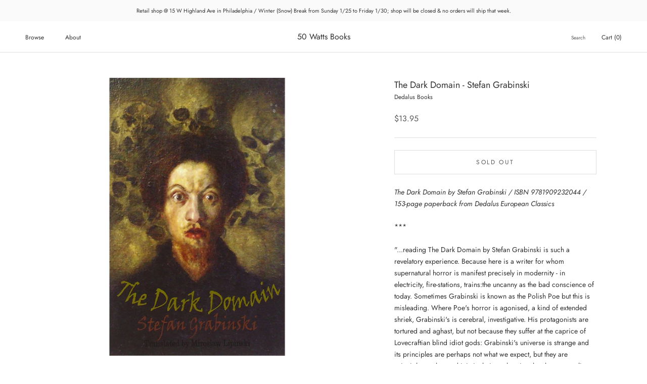

--- FILE ---
content_type: text/html; charset=utf-8
request_url: https://50wattsbooks.com/products/dark-domain
body_size: 62159
content:
<!doctype html>

<html class="no-js" lang="en">
  <head>
    <meta charset="utf-8"> 
    <meta http-equiv="X-UA-Compatible" content="IE=edge,chrome=1">
    <meta name="viewport" content="width=device-width, initial-scale=1.0, height=device-height, minimum-scale=1.0, maximum-scale=1.0">
    <meta name="theme-color" content="">

    <title>
      The Dark Domain - Stefan Grabinski &ndash; 50 Watts Books
    </title><meta name="description" content="The Dark Domain by Stefan Grabinski / ISBN 9781909232044 / 153-page paperback from Dedalus European Classics *** &quot;...reading The Dark Domain by Stefan Grabinski is such a revelatory experience. Because here is a writer for whom supernatural horror is manifest precisely in modernity - in electricity, fire-stations, trai"><link rel="canonical" href="https://50wattsbooks.com/products/dark-domain"><link rel="shortcut icon" href="//50wattsbooks.com/cdn/shop/files/50watts-logo-orig_96x.jpg?v=1615951501" type="image/png"><meta property="og:type" content="product">
  <meta property="og:title" content="The Dark Domain - Stefan Grabinski"><meta property="og:image" content="http://50wattsbooks.com/cdn/shop/products/DarkDomain-Grabinski.jpg?v=1615646335">
    <meta property="og:image:secure_url" content="https://50wattsbooks.com/cdn/shop/products/DarkDomain-Grabinski.jpg?v=1615646335">
    <meta property="og:image:width" content="700">
    <meta property="og:image:height" content="700"><meta property="product:price:amount" content="13.95">
  <meta property="product:price:currency" content="USD"><meta property="og:description" content="The Dark Domain by Stefan Grabinski / ISBN 9781909232044 / 153-page paperback from Dedalus European Classics *** &quot;...reading The Dark Domain by Stefan Grabinski is such a revelatory experience. Because here is a writer for whom supernatural horror is manifest precisely in modernity - in electricity, fire-stations, trai"><meta property="og:url" content="https://50wattsbooks.com/products/dark-domain">
<meta property="og:site_name" content="50 Watts Books"><meta name="twitter:card" content="summary"><meta name="twitter:title" content="The Dark Domain - Stefan Grabinski">
  <meta name="twitter:description" content="The Dark Domain by Stefan Grabinski / ISBN 9781909232044 / 153-page paperback from Dedalus European Classics *** &quot;...reading The Dark Domain by Stefan Grabinski is such a revelatory experience. Because here is a writer for whom supernatural horror is manifest precisely in modernity - in electricity, fire-stations, trains:the uncanny as the bad conscience of today. Sometimes Grabinski is known as the Polish Poe but this is misleading. Where Poe&#39;s horror is agonised, a kind of extended shriek, Grabinski&#39;s is cerebral, investigative. His protagonists are tortured and aghast, but not because they suffer at the caprice of Lovecraftian blind idiot gods: Grabinski&#39;s universe is strange and its principles are perhaps not what we expect, but they are principles - rules- and it is in their exploration that the mystery lies. This is horror as rigour.&quot; -- China Mieville in The Guardian">
  <meta name="twitter:image" content="https://50wattsbooks.com/cdn/shop/products/DarkDomain-Grabinski_600x600_crop_center.jpg?v=1615646335">
    <style>
  @font-face {
  font-family: Jost;
  font-weight: 400;
  font-style: normal;
  font-display: fallback;
  src: url("//50wattsbooks.com/cdn/fonts/jost/jost_n4.d47a1b6347ce4a4c9f437608011273009d91f2b7.woff2") format("woff2"),
       url("//50wattsbooks.com/cdn/fonts/jost/jost_n4.791c46290e672b3f85c3d1c651ef2efa3819eadd.woff") format("woff");
}

  @font-face {
  font-family: Jost;
  font-weight: 400;
  font-style: normal;
  font-display: fallback;
  src: url("//50wattsbooks.com/cdn/fonts/jost/jost_n4.d47a1b6347ce4a4c9f437608011273009d91f2b7.woff2") format("woff2"),
       url("//50wattsbooks.com/cdn/fonts/jost/jost_n4.791c46290e672b3f85c3d1c651ef2efa3819eadd.woff") format("woff");
}


  @font-face {
  font-family: Jost;
  font-weight: 700;
  font-style: normal;
  font-display: fallback;
  src: url("//50wattsbooks.com/cdn/fonts/jost/jost_n7.921dc18c13fa0b0c94c5e2517ffe06139c3615a3.woff2") format("woff2"),
       url("//50wattsbooks.com/cdn/fonts/jost/jost_n7.cbfc16c98c1e195f46c536e775e4e959c5f2f22b.woff") format("woff");
}

  @font-face {
  font-family: Jost;
  font-weight: 400;
  font-style: italic;
  font-display: fallback;
  src: url("//50wattsbooks.com/cdn/fonts/jost/jost_i4.b690098389649750ada222b9763d55796c5283a5.woff2") format("woff2"),
       url("//50wattsbooks.com/cdn/fonts/jost/jost_i4.fd766415a47e50b9e391ae7ec04e2ae25e7e28b0.woff") format("woff");
}

  @font-face {
  font-family: Jost;
  font-weight: 700;
  font-style: italic;
  font-display: fallback;
  src: url("//50wattsbooks.com/cdn/fonts/jost/jost_i7.d8201b854e41e19d7ed9b1a31fe4fe71deea6d3f.woff2") format("woff2"),
       url("//50wattsbooks.com/cdn/fonts/jost/jost_i7.eae515c34e26b6c853efddc3fc0c552e0de63757.woff") format("woff");
}


  :root {
    --heading-font-family : Jost, sans-serif;
    --heading-font-weight : 400;
    --heading-font-style  : normal;

    --text-font-family : Jost, sans-serif;
    --text-font-weight : 400;
    --text-font-style  : normal;

    --base-text-font-size   : 14px;
    --default-text-font-size: 14px;--background          : #ffffff;
    --background-rgb      : 255, 255, 255;
    --light-background    : #ffffff;
    --light-background-rgb: 255, 255, 255;
    --heading-color       : #303030;
    --text-color          : #303030;
    --text-color-rgb      : 48, 48, 48;
    --text-color-light    : #595959;
    --text-color-light-rgb: 89, 89, 89;
    --link-color          : #000000;
    --link-color-rgb      : 0, 0, 0;
    --border-color        : #e0e0e0;
    --border-color-rgb    : 224, 224, 224;

    --button-background    : #f5db8b;
    --button-background-rgb: 245, 219, 139;
    --button-text-color    : #303030;

    --header-background       : #ffffff;
    --header-heading-color    : #303030;
    --header-light-text-color : #595959;
    --header-border-color     : #e0e0e0;

    --footer-background    : #ffffff;
    --footer-text-color    : #595959;
    --footer-heading-color : #303030;
    --footer-border-color  : #e6e6e6;

    --navigation-background      : #ffffff;
    --navigation-background-rgb  : 255, 255, 255;
    --navigation-text-color      : #303030;
    --navigation-text-color-light: rgba(48, 48, 48, 0.5);
    --navigation-border-color    : rgba(48, 48, 48, 0.25);

    --newsletter-popup-background     : #ffffff;
    --newsletter-popup-text-color     : #303030;
    --newsletter-popup-text-color-rgb : 48, 48, 48;

    --secondary-elements-background       : #fce7a8;
    --secondary-elements-background-rgb   : 252, 231, 168;
    --secondary-elements-text-color       : #303030;
    --secondary-elements-text-color-light : rgba(48, 48, 48, 0.5);
    --secondary-elements-border-color     : rgba(48, 48, 48, 0.25);

    --product-sale-price-color    : #f94c43;
    --product-sale-price-color-rgb: 249, 76, 67;
    --product-star-rating: #f6a429;

    /* Shopify related variables */
    --payment-terms-background-color: #ffffff;

    /* Products */

    --horizontal-spacing-four-products-per-row: 40px;
        --horizontal-spacing-two-products-per-row : 40px;

    --vertical-spacing-four-products-per-row: 60px;
        --vertical-spacing-two-products-per-row : 75px;

    /* Animation */
    --drawer-transition-timing: cubic-bezier(0.645, 0.045, 0.355, 1);
    --header-base-height: 80px; /* We set a default for browsers that do not support CSS variables */

    /* Cursors */
    --cursor-zoom-in-svg    : url(//50wattsbooks.com/cdn/shop/t/18/assets/cursor-zoom-in.svg?v=169337020044000511451650941871);
    --cursor-zoom-in-2x-svg : url(//50wattsbooks.com/cdn/shop/t/18/assets/cursor-zoom-in-2x.svg?v=163885027072013793871650941871);
  }
</style>

<script>
  // IE11 does not have support for CSS variables, so we have to polyfill them
  if (!(((window || {}).CSS || {}).supports && window.CSS.supports('(--a: 0)'))) {
    const script = document.createElement('script');
    script.type = 'text/javascript';
    script.src = 'https://cdn.jsdelivr.net/npm/css-vars-ponyfill@2';
    script.onload = function() {
      cssVars({});
    };

    document.getElementsByTagName('head')[0].appendChild(script);
  }
</script>

    <script>window.performance && window.performance.mark && window.performance.mark('shopify.content_for_header.start');</script><meta id="shopify-digital-wallet" name="shopify-digital-wallet" content="/51052150960/digital_wallets/dialog">
<meta name="shopify-checkout-api-token" content="17240248d7d8d33f221b207f213ddd5a">
<meta id="in-context-paypal-metadata" data-shop-id="51052150960" data-venmo-supported="false" data-environment="production" data-locale="en_US" data-paypal-v4="true" data-currency="USD">
<link rel="alternate" hreflang="x-default" href="https://50wattsbooks.com/products/dark-domain">
<link rel="alternate" hreflang="en" href="https://50wattsbooks.com/products/dark-domain">
<link rel="alternate" hreflang="en-CA" href="https://50wattsbooks.com/en-ca/products/dark-domain">
<link rel="alternate" type="application/json+oembed" href="https://50wattsbooks.com/products/dark-domain.oembed">
<script async="async" src="/checkouts/internal/preloads.js?locale=en-US"></script>
<link rel="preconnect" href="https://shop.app" crossorigin="anonymous">
<script async="async" src="https://shop.app/checkouts/internal/preloads.js?locale=en-US&shop_id=51052150960" crossorigin="anonymous"></script>
<script id="apple-pay-shop-capabilities" type="application/json">{"shopId":51052150960,"countryCode":"US","currencyCode":"USD","merchantCapabilities":["supports3DS"],"merchantId":"gid:\/\/shopify\/Shop\/51052150960","merchantName":"50 Watts Books","requiredBillingContactFields":["postalAddress","email","phone"],"requiredShippingContactFields":["postalAddress","email","phone"],"shippingType":"shipping","supportedNetworks":["visa","masterCard","amex","discover","elo","jcb"],"total":{"type":"pending","label":"50 Watts Books","amount":"1.00"},"shopifyPaymentsEnabled":true,"supportsSubscriptions":true}</script>
<script id="shopify-features" type="application/json">{"accessToken":"17240248d7d8d33f221b207f213ddd5a","betas":["rich-media-storefront-analytics"],"domain":"50wattsbooks.com","predictiveSearch":true,"shopId":51052150960,"locale":"en"}</script>
<script>var Shopify = Shopify || {};
Shopify.shop = "50-watts-books.myshopify.com";
Shopify.locale = "en";
Shopify.currency = {"active":"USD","rate":"1.0"};
Shopify.country = "US";
Shopify.theme = {"name":"Prestige","id":132310335713,"schema_name":"Prestige","schema_version":"5.7.0","theme_store_id":855,"role":"main"};
Shopify.theme.handle = "null";
Shopify.theme.style = {"id":null,"handle":null};
Shopify.cdnHost = "50wattsbooks.com/cdn";
Shopify.routes = Shopify.routes || {};
Shopify.routes.root = "/";</script>
<script type="module">!function(o){(o.Shopify=o.Shopify||{}).modules=!0}(window);</script>
<script>!function(o){function n(){var o=[];function n(){o.push(Array.prototype.slice.apply(arguments))}return n.q=o,n}var t=o.Shopify=o.Shopify||{};t.loadFeatures=n(),t.autoloadFeatures=n()}(window);</script>
<script>
  window.ShopifyPay = window.ShopifyPay || {};
  window.ShopifyPay.apiHost = "shop.app\/pay";
  window.ShopifyPay.redirectState = null;
</script>
<script id="shop-js-analytics" type="application/json">{"pageType":"product"}</script>
<script defer="defer" async type="module" src="//50wattsbooks.com/cdn/shopifycloud/shop-js/modules/v2/client.init-shop-cart-sync_BT-GjEfc.en.esm.js"></script>
<script defer="defer" async type="module" src="//50wattsbooks.com/cdn/shopifycloud/shop-js/modules/v2/chunk.common_D58fp_Oc.esm.js"></script>
<script defer="defer" async type="module" src="//50wattsbooks.com/cdn/shopifycloud/shop-js/modules/v2/chunk.modal_xMitdFEc.esm.js"></script>
<script type="module">
  await import("//50wattsbooks.com/cdn/shopifycloud/shop-js/modules/v2/client.init-shop-cart-sync_BT-GjEfc.en.esm.js");
await import("//50wattsbooks.com/cdn/shopifycloud/shop-js/modules/v2/chunk.common_D58fp_Oc.esm.js");
await import("//50wattsbooks.com/cdn/shopifycloud/shop-js/modules/v2/chunk.modal_xMitdFEc.esm.js");

  window.Shopify.SignInWithShop?.initShopCartSync?.({"fedCMEnabled":true,"windoidEnabled":true});

</script>
<script>
  window.Shopify = window.Shopify || {};
  if (!window.Shopify.featureAssets) window.Shopify.featureAssets = {};
  window.Shopify.featureAssets['shop-js'] = {"shop-cart-sync":["modules/v2/client.shop-cart-sync_DZOKe7Ll.en.esm.js","modules/v2/chunk.common_D58fp_Oc.esm.js","modules/v2/chunk.modal_xMitdFEc.esm.js"],"init-fed-cm":["modules/v2/client.init-fed-cm_B6oLuCjv.en.esm.js","modules/v2/chunk.common_D58fp_Oc.esm.js","modules/v2/chunk.modal_xMitdFEc.esm.js"],"shop-cash-offers":["modules/v2/client.shop-cash-offers_D2sdYoxE.en.esm.js","modules/v2/chunk.common_D58fp_Oc.esm.js","modules/v2/chunk.modal_xMitdFEc.esm.js"],"shop-login-button":["modules/v2/client.shop-login-button_QeVjl5Y3.en.esm.js","modules/v2/chunk.common_D58fp_Oc.esm.js","modules/v2/chunk.modal_xMitdFEc.esm.js"],"pay-button":["modules/v2/client.pay-button_DXTOsIq6.en.esm.js","modules/v2/chunk.common_D58fp_Oc.esm.js","modules/v2/chunk.modal_xMitdFEc.esm.js"],"shop-button":["modules/v2/client.shop-button_DQZHx9pm.en.esm.js","modules/v2/chunk.common_D58fp_Oc.esm.js","modules/v2/chunk.modal_xMitdFEc.esm.js"],"avatar":["modules/v2/client.avatar_BTnouDA3.en.esm.js"],"init-windoid":["modules/v2/client.init-windoid_CR1B-cfM.en.esm.js","modules/v2/chunk.common_D58fp_Oc.esm.js","modules/v2/chunk.modal_xMitdFEc.esm.js"],"init-shop-for-new-customer-accounts":["modules/v2/client.init-shop-for-new-customer-accounts_C_vY_xzh.en.esm.js","modules/v2/client.shop-login-button_QeVjl5Y3.en.esm.js","modules/v2/chunk.common_D58fp_Oc.esm.js","modules/v2/chunk.modal_xMitdFEc.esm.js"],"init-shop-email-lookup-coordinator":["modules/v2/client.init-shop-email-lookup-coordinator_BI7n9ZSv.en.esm.js","modules/v2/chunk.common_D58fp_Oc.esm.js","modules/v2/chunk.modal_xMitdFEc.esm.js"],"init-shop-cart-sync":["modules/v2/client.init-shop-cart-sync_BT-GjEfc.en.esm.js","modules/v2/chunk.common_D58fp_Oc.esm.js","modules/v2/chunk.modal_xMitdFEc.esm.js"],"shop-toast-manager":["modules/v2/client.shop-toast-manager_DiYdP3xc.en.esm.js","modules/v2/chunk.common_D58fp_Oc.esm.js","modules/v2/chunk.modal_xMitdFEc.esm.js"],"init-customer-accounts":["modules/v2/client.init-customer-accounts_D9ZNqS-Q.en.esm.js","modules/v2/client.shop-login-button_QeVjl5Y3.en.esm.js","modules/v2/chunk.common_D58fp_Oc.esm.js","modules/v2/chunk.modal_xMitdFEc.esm.js"],"init-customer-accounts-sign-up":["modules/v2/client.init-customer-accounts-sign-up_iGw4briv.en.esm.js","modules/v2/client.shop-login-button_QeVjl5Y3.en.esm.js","modules/v2/chunk.common_D58fp_Oc.esm.js","modules/v2/chunk.modal_xMitdFEc.esm.js"],"shop-follow-button":["modules/v2/client.shop-follow-button_CqMgW2wH.en.esm.js","modules/v2/chunk.common_D58fp_Oc.esm.js","modules/v2/chunk.modal_xMitdFEc.esm.js"],"checkout-modal":["modules/v2/client.checkout-modal_xHeaAweL.en.esm.js","modules/v2/chunk.common_D58fp_Oc.esm.js","modules/v2/chunk.modal_xMitdFEc.esm.js"],"shop-login":["modules/v2/client.shop-login_D91U-Q7h.en.esm.js","modules/v2/chunk.common_D58fp_Oc.esm.js","modules/v2/chunk.modal_xMitdFEc.esm.js"],"lead-capture":["modules/v2/client.lead-capture_BJmE1dJe.en.esm.js","modules/v2/chunk.common_D58fp_Oc.esm.js","modules/v2/chunk.modal_xMitdFEc.esm.js"],"payment-terms":["modules/v2/client.payment-terms_Ci9AEqFq.en.esm.js","modules/v2/chunk.common_D58fp_Oc.esm.js","modules/v2/chunk.modal_xMitdFEc.esm.js"]};
</script>
<script>(function() {
  var isLoaded = false;
  function asyncLoad() {
    if (isLoaded) return;
    isLoaded = true;
    var urls = ["\/\/backinstock.useamp.com\/widget\/60762_1767158609.js?category=bis\u0026v=6\u0026shop=50-watts-books.myshopify.com"];
    for (var i = 0; i < urls.length; i++) {
      var s = document.createElement('script');
      s.type = 'text/javascript';
      s.async = true;
      s.src = urls[i];
      var x = document.getElementsByTagName('script')[0];
      x.parentNode.insertBefore(s, x);
    }
  };
  if(window.attachEvent) {
    window.attachEvent('onload', asyncLoad);
  } else {
    window.addEventListener('load', asyncLoad, false);
  }
})();</script>
<script id="__st">var __st={"a":51052150960,"offset":-18000,"reqid":"c1c228ee-874b-462d-a0cd-d704be6f715c-1769251844","pageurl":"50wattsbooks.com\/products\/dark-domain","u":"4753ff034461","p":"product","rtyp":"product","rid":6573151748272};</script>
<script>window.ShopifyPaypalV4VisibilityTracking = true;</script>
<script id="captcha-bootstrap">!function(){'use strict';const t='contact',e='account',n='new_comment',o=[[t,t],['blogs',n],['comments',n],[t,'customer']],c=[[e,'customer_login'],[e,'guest_login'],[e,'recover_customer_password'],[e,'create_customer']],r=t=>t.map((([t,e])=>`form[action*='/${t}']:not([data-nocaptcha='true']) input[name='form_type'][value='${e}']`)).join(','),a=t=>()=>t?[...document.querySelectorAll(t)].map((t=>t.form)):[];function s(){const t=[...o],e=r(t);return a(e)}const i='password',u='form_key',d=['recaptcha-v3-token','g-recaptcha-response','h-captcha-response',i],f=()=>{try{return window.sessionStorage}catch{return}},m='__shopify_v',_=t=>t.elements[u];function p(t,e,n=!1){try{const o=window.sessionStorage,c=JSON.parse(o.getItem(e)),{data:r}=function(t){const{data:e,action:n}=t;return t[m]||n?{data:e,action:n}:{data:t,action:n}}(c);for(const[e,n]of Object.entries(r))t.elements[e]&&(t.elements[e].value=n);n&&o.removeItem(e)}catch(o){console.error('form repopulation failed',{error:o})}}const l='form_type',E='cptcha';function T(t){t.dataset[E]=!0}const w=window,h=w.document,L='Shopify',v='ce_forms',y='captcha';let A=!1;((t,e)=>{const n=(g='f06e6c50-85a8-45c8-87d0-21a2b65856fe',I='https://cdn.shopify.com/shopifycloud/storefront-forms-hcaptcha/ce_storefront_forms_captcha_hcaptcha.v1.5.2.iife.js',D={infoText:'Protected by hCaptcha',privacyText:'Privacy',termsText:'Terms'},(t,e,n)=>{const o=w[L][v],c=o.bindForm;if(c)return c(t,g,e,D).then(n);var r;o.q.push([[t,g,e,D],n]),r=I,A||(h.body.append(Object.assign(h.createElement('script'),{id:'captcha-provider',async:!0,src:r})),A=!0)});var g,I,D;w[L]=w[L]||{},w[L][v]=w[L][v]||{},w[L][v].q=[],w[L][y]=w[L][y]||{},w[L][y].protect=function(t,e){n(t,void 0,e),T(t)},Object.freeze(w[L][y]),function(t,e,n,w,h,L){const[v,y,A,g]=function(t,e,n){const i=e?o:[],u=t?c:[],d=[...i,...u],f=r(d),m=r(i),_=r(d.filter((([t,e])=>n.includes(e))));return[a(f),a(m),a(_),s()]}(w,h,L),I=t=>{const e=t.target;return e instanceof HTMLFormElement?e:e&&e.form},D=t=>v().includes(t);t.addEventListener('submit',(t=>{const e=I(t);if(!e)return;const n=D(e)&&!e.dataset.hcaptchaBound&&!e.dataset.recaptchaBound,o=_(e),c=g().includes(e)&&(!o||!o.value);(n||c)&&t.preventDefault(),c&&!n&&(function(t){try{if(!f())return;!function(t){const e=f();if(!e)return;const n=_(t);if(!n)return;const o=n.value;o&&e.removeItem(o)}(t);const e=Array.from(Array(32),(()=>Math.random().toString(36)[2])).join('');!function(t,e){_(t)||t.append(Object.assign(document.createElement('input'),{type:'hidden',name:u})),t.elements[u].value=e}(t,e),function(t,e){const n=f();if(!n)return;const o=[...t.querySelectorAll(`input[type='${i}']`)].map((({name:t})=>t)),c=[...d,...o],r={};for(const[a,s]of new FormData(t).entries())c.includes(a)||(r[a]=s);n.setItem(e,JSON.stringify({[m]:1,action:t.action,data:r}))}(t,e)}catch(e){console.error('failed to persist form',e)}}(e),e.submit())}));const S=(t,e)=>{t&&!t.dataset[E]&&(n(t,e.some((e=>e===t))),T(t))};for(const o of['focusin','change'])t.addEventListener(o,(t=>{const e=I(t);D(e)&&S(e,y())}));const B=e.get('form_key'),M=e.get(l),P=B&&M;t.addEventListener('DOMContentLoaded',(()=>{const t=y();if(P)for(const e of t)e.elements[l].value===M&&p(e,B);[...new Set([...A(),...v().filter((t=>'true'===t.dataset.shopifyCaptcha))])].forEach((e=>S(e,t)))}))}(h,new URLSearchParams(w.location.search),n,t,e,['guest_login'])})(!0,!0)}();</script>
<script integrity="sha256-4kQ18oKyAcykRKYeNunJcIwy7WH5gtpwJnB7kiuLZ1E=" data-source-attribution="shopify.loadfeatures" defer="defer" src="//50wattsbooks.com/cdn/shopifycloud/storefront/assets/storefront/load_feature-a0a9edcb.js" crossorigin="anonymous"></script>
<script crossorigin="anonymous" defer="defer" src="//50wattsbooks.com/cdn/shopifycloud/storefront/assets/shopify_pay/storefront-65b4c6d7.js?v=20250812"></script>
<script data-source-attribution="shopify.dynamic_checkout.dynamic.init">var Shopify=Shopify||{};Shopify.PaymentButton=Shopify.PaymentButton||{isStorefrontPortableWallets:!0,init:function(){window.Shopify.PaymentButton.init=function(){};var t=document.createElement("script");t.src="https://50wattsbooks.com/cdn/shopifycloud/portable-wallets/latest/portable-wallets.en.js",t.type="module",document.head.appendChild(t)}};
</script>
<script data-source-attribution="shopify.dynamic_checkout.buyer_consent">
  function portableWalletsHideBuyerConsent(e){var t=document.getElementById("shopify-buyer-consent"),n=document.getElementById("shopify-subscription-policy-button");t&&n&&(t.classList.add("hidden"),t.setAttribute("aria-hidden","true"),n.removeEventListener("click",e))}function portableWalletsShowBuyerConsent(e){var t=document.getElementById("shopify-buyer-consent"),n=document.getElementById("shopify-subscription-policy-button");t&&n&&(t.classList.remove("hidden"),t.removeAttribute("aria-hidden"),n.addEventListener("click",e))}window.Shopify?.PaymentButton&&(window.Shopify.PaymentButton.hideBuyerConsent=portableWalletsHideBuyerConsent,window.Shopify.PaymentButton.showBuyerConsent=portableWalletsShowBuyerConsent);
</script>
<script data-source-attribution="shopify.dynamic_checkout.cart.bootstrap">document.addEventListener("DOMContentLoaded",(function(){function t(){return document.querySelector("shopify-accelerated-checkout-cart, shopify-accelerated-checkout")}if(t())Shopify.PaymentButton.init();else{new MutationObserver((function(e,n){t()&&(Shopify.PaymentButton.init(),n.disconnect())})).observe(document.body,{childList:!0,subtree:!0})}}));
</script>
<link id="shopify-accelerated-checkout-styles" rel="stylesheet" media="screen" href="https://50wattsbooks.com/cdn/shopifycloud/portable-wallets/latest/accelerated-checkout-backwards-compat.css" crossorigin="anonymous">
<style id="shopify-accelerated-checkout-cart">
        #shopify-buyer-consent {
  margin-top: 1em;
  display: inline-block;
  width: 100%;
}

#shopify-buyer-consent.hidden {
  display: none;
}

#shopify-subscription-policy-button {
  background: none;
  border: none;
  padding: 0;
  text-decoration: underline;
  font-size: inherit;
  cursor: pointer;
}

#shopify-subscription-policy-button::before {
  box-shadow: none;
}

      </style>

<script>window.performance && window.performance.mark && window.performance.mark('shopify.content_for_header.end');</script>

    <link rel="stylesheet" href="//50wattsbooks.com/cdn/shop/t/18/assets/theme.css?v=62441372190441597211704917866">

    <script>// This allows to expose several variables to the global scope, to be used in scripts
      window.theme = {
        pageType: "product",
        moneyFormat: "${{amount}}",
        moneyWithCurrencyFormat: "${{amount}} USD",
        currencyCodeEnabled: false,
        productImageSize: "square",
        searchMode: "product",
        showPageTransition: false,
        showElementStaggering: false,
        showImageZooming: true
      };

      window.routes = {
        rootUrl: "\/",
        rootUrlWithoutSlash: '',
        cartUrl: "\/cart",
        cartAddUrl: "\/cart\/add",
        cartChangeUrl: "\/cart\/change",
        searchUrl: "\/search",
        productRecommendationsUrl: "\/recommendations\/products"
      };

      window.languages = {
        cartAddNote: "Add special requests or gift messages",
        cartEditNote: "Edit Order Note",
        productImageLoadingError: "This image could not be loaded. Please try to reload the page.",
        productFormAddToCart: "Add to cart",
        productFormUnavailable: "Unavailable",
        productFormSoldOut: "Sold Out",
        shippingEstimatorOneResult: "1 option available:",
        shippingEstimatorMoreResults: "{{count}} options available:",
        shippingEstimatorNoResults: "No shipping could be found"
      };

      window.lazySizesConfig = {
        loadHidden: false,
        hFac: 0.5,
        expFactor: 2,
        ricTimeout: 150,
        lazyClass: 'Image--lazyLoad',
        loadingClass: 'Image--lazyLoading',
        loadedClass: 'Image--lazyLoaded'
      };

      document.documentElement.className = document.documentElement.className.replace('no-js', 'js');
      document.documentElement.style.setProperty('--window-height', window.innerHeight + 'px');

      // We do a quick detection of some features (we could use Modernizr but for so little...)
      (function() {
        document.documentElement.className += ((window.CSS && window.CSS.supports('(position: sticky) or (position: -webkit-sticky)')) ? ' supports-sticky' : ' no-supports-sticky');
        document.documentElement.className += (window.matchMedia('(-moz-touch-enabled: 1), (hover: none)')).matches ? ' no-supports-hover' : ' supports-hover';
      }());

      
    </script>

    <script src="//50wattsbooks.com/cdn/shop/t/18/assets/lazysizes.min.js?v=174358363404432586981650941861" async></script><script src="//50wattsbooks.com/cdn/shop/t/18/assets/libs.min.js?v=26178543184394469741650941862" defer></script>
    <script src="//50wattsbooks.com/cdn/shop/t/18/assets/theme.js?v=116291210821653663351650941863" defer></script>
    <script src="//50wattsbooks.com/cdn/shop/t/18/assets/custom.js?v=183944157590872491501650941861" defer></script>

    <script>
      (function () {
        window.onpageshow = function() {
          if (window.theme.showPageTransition) {
            var pageTransition = document.querySelector('.PageTransition');

            if (pageTransition) {
              pageTransition.style.visibility = 'visible';
              pageTransition.style.opacity = '0';
            }
          }

          // When the page is loaded from the cache, we have to reload the cart content
          document.documentElement.dispatchEvent(new CustomEvent('cart:refresh', {
            bubbles: true
          }));
        };
      })();
    </script>

    
  <script type="application/ld+json">
  {
    "@context": "http://schema.org",
    "@type": "Product",
    "offers": [{
          "@type": "Offer",
          "name": "Default Title",
          "availability":"https://schema.org/OutOfStock",
          "price": 13.95,
          "priceCurrency": "USD",
          "priceValidUntil": "2026-02-03","sku": "9781909232044","url": "/products/dark-domain?variant=39394454536368"
        }
],
      "gtin13": "9781909232044",
      "productId": "9781909232044",
    "brand": {
      "name": "Dedalus Books"
    },
    "name": "The Dark Domain - Stefan Grabinski",
    "description": "The Dark Domain by Stefan Grabinski \/ ISBN 9781909232044 \/ 153-page paperback from Dedalus European Classics\n***\n\"...reading The Dark Domain by Stefan Grabinski is such a revelatory experience. Because here is a writer for whom supernatural horror is manifest precisely in modernity - in electricity, fire-stations, trains:the uncanny as the bad conscience of today. Sometimes Grabinski is known as the Polish Poe but this is misleading. Where Poe's horror is agonised, a kind of extended shriek, Grabinski's is cerebral, investigative. His protagonists are tortured and aghast, but not because they suffer at the caprice of Lovecraftian blind idiot gods: Grabinski's universe is strange and its principles are perhaps not what we expect, but they are principles - rules- and it is in their exploration that the mystery lies. This is horror as rigour.\" -- China Mieville in The Guardian\n\"Grabinski's commitment to a marriage of the newly announced unconscious with the supernatural gives his extravagances some conviction. These short stories offer the pleasure of myths we can crack and skillfully chilling denouements.\"--David Buckley in The Observer\n\"Psycho-fantasies, doom-saturated tales of lonely men lost in hostile terrain, but the melancholy lifts to provide wonderful odd scenes, like the watchmaker whose death stops all the town clocks and the phantom train that always turns up unannounced, surprising the station staff\"--Time Out\nStefan Grabinski (1887-1936) Polish short story writer and novelist. Studied at Lvov University before becoming a teacher. He published seven volumes of short stories, three plays and three novels all within the fantasy genre.",
    "category": "Books",
    "url": "/products/dark-domain",
    "sku": "9781909232044",
    "image": {
      "@type": "ImageObject",
      "url": "https://50wattsbooks.com/cdn/shop/products/DarkDomain-Grabinski_1024x.jpg?v=1615646335",
      "image": "https://50wattsbooks.com/cdn/shop/products/DarkDomain-Grabinski_1024x.jpg?v=1615646335",
      "name": "The Dark Domain - Stefan Grabinski",
      "width": "1024",
      "height": "1024"
    }
  }
  </script>



  <script type="application/ld+json">
  {
    "@context": "http://schema.org",
    "@type": "BreadcrumbList",
  "itemListElement": [{
      "@type": "ListItem",
      "position": 1,
      "name": "Home",
      "item": "https://50wattsbooks.com"
    },{
          "@type": "ListItem",
          "position": 2,
          "name": "The Dark Domain - Stefan Grabinski",
          "item": "https://50wattsbooks.com/products/dark-domain"
        }]
  }
  </script>

  <link href="https://monorail-edge.shopifysvc.com" rel="dns-prefetch">
<script>(function(){if ("sendBeacon" in navigator && "performance" in window) {try {var session_token_from_headers = performance.getEntriesByType('navigation')[0].serverTiming.find(x => x.name == '_s').description;} catch {var session_token_from_headers = undefined;}var session_cookie_matches = document.cookie.match(/_shopify_s=([^;]*)/);var session_token_from_cookie = session_cookie_matches && session_cookie_matches.length === 2 ? session_cookie_matches[1] : "";var session_token = session_token_from_headers || session_token_from_cookie || "";function handle_abandonment_event(e) {var entries = performance.getEntries().filter(function(entry) {return /monorail-edge.shopifysvc.com/.test(entry.name);});if (!window.abandonment_tracked && entries.length === 0) {window.abandonment_tracked = true;var currentMs = Date.now();var navigation_start = performance.timing.navigationStart;var payload = {shop_id: 51052150960,url: window.location.href,navigation_start,duration: currentMs - navigation_start,session_token,page_type: "product"};window.navigator.sendBeacon("https://monorail-edge.shopifysvc.com/v1/produce", JSON.stringify({schema_id: "online_store_buyer_site_abandonment/1.1",payload: payload,metadata: {event_created_at_ms: currentMs,event_sent_at_ms: currentMs}}));}}window.addEventListener('pagehide', handle_abandonment_event);}}());</script>
<script id="web-pixels-manager-setup">(function e(e,d,r,n,o){if(void 0===o&&(o={}),!Boolean(null===(a=null===(i=window.Shopify)||void 0===i?void 0:i.analytics)||void 0===a?void 0:a.replayQueue)){var i,a;window.Shopify=window.Shopify||{};var t=window.Shopify;t.analytics=t.analytics||{};var s=t.analytics;s.replayQueue=[],s.publish=function(e,d,r){return s.replayQueue.push([e,d,r]),!0};try{self.performance.mark("wpm:start")}catch(e){}var l=function(){var e={modern:/Edge?\/(1{2}[4-9]|1[2-9]\d|[2-9]\d{2}|\d{4,})\.\d+(\.\d+|)|Firefox\/(1{2}[4-9]|1[2-9]\d|[2-9]\d{2}|\d{4,})\.\d+(\.\d+|)|Chrom(ium|e)\/(9{2}|\d{3,})\.\d+(\.\d+|)|(Maci|X1{2}).+ Version\/(15\.\d+|(1[6-9]|[2-9]\d|\d{3,})\.\d+)([,.]\d+|)( \(\w+\)|)( Mobile\/\w+|) Safari\/|Chrome.+OPR\/(9{2}|\d{3,})\.\d+\.\d+|(CPU[ +]OS|iPhone[ +]OS|CPU[ +]iPhone|CPU IPhone OS|CPU iPad OS)[ +]+(15[._]\d+|(1[6-9]|[2-9]\d|\d{3,})[._]\d+)([._]\d+|)|Android:?[ /-](13[3-9]|1[4-9]\d|[2-9]\d{2}|\d{4,})(\.\d+|)(\.\d+|)|Android.+Firefox\/(13[5-9]|1[4-9]\d|[2-9]\d{2}|\d{4,})\.\d+(\.\d+|)|Android.+Chrom(ium|e)\/(13[3-9]|1[4-9]\d|[2-9]\d{2}|\d{4,})\.\d+(\.\d+|)|SamsungBrowser\/([2-9]\d|\d{3,})\.\d+/,legacy:/Edge?\/(1[6-9]|[2-9]\d|\d{3,})\.\d+(\.\d+|)|Firefox\/(5[4-9]|[6-9]\d|\d{3,})\.\d+(\.\d+|)|Chrom(ium|e)\/(5[1-9]|[6-9]\d|\d{3,})\.\d+(\.\d+|)([\d.]+$|.*Safari\/(?![\d.]+ Edge\/[\d.]+$))|(Maci|X1{2}).+ Version\/(10\.\d+|(1[1-9]|[2-9]\d|\d{3,})\.\d+)([,.]\d+|)( \(\w+\)|)( Mobile\/\w+|) Safari\/|Chrome.+OPR\/(3[89]|[4-9]\d|\d{3,})\.\d+\.\d+|(CPU[ +]OS|iPhone[ +]OS|CPU[ +]iPhone|CPU IPhone OS|CPU iPad OS)[ +]+(10[._]\d+|(1[1-9]|[2-9]\d|\d{3,})[._]\d+)([._]\d+|)|Android:?[ /-](13[3-9]|1[4-9]\d|[2-9]\d{2}|\d{4,})(\.\d+|)(\.\d+|)|Mobile Safari.+OPR\/([89]\d|\d{3,})\.\d+\.\d+|Android.+Firefox\/(13[5-9]|1[4-9]\d|[2-9]\d{2}|\d{4,})\.\d+(\.\d+|)|Android.+Chrom(ium|e)\/(13[3-9]|1[4-9]\d|[2-9]\d{2}|\d{4,})\.\d+(\.\d+|)|Android.+(UC? ?Browser|UCWEB|U3)[ /]?(15\.([5-9]|\d{2,})|(1[6-9]|[2-9]\d|\d{3,})\.\d+)\.\d+|SamsungBrowser\/(5\.\d+|([6-9]|\d{2,})\.\d+)|Android.+MQ{2}Browser\/(14(\.(9|\d{2,})|)|(1[5-9]|[2-9]\d|\d{3,})(\.\d+|))(\.\d+|)|K[Aa][Ii]OS\/(3\.\d+|([4-9]|\d{2,})\.\d+)(\.\d+|)/},d=e.modern,r=e.legacy,n=navigator.userAgent;return n.match(d)?"modern":n.match(r)?"legacy":"unknown"}(),u="modern"===l?"modern":"legacy",c=(null!=n?n:{modern:"",legacy:""})[u],f=function(e){return[e.baseUrl,"/wpm","/b",e.hashVersion,"modern"===e.buildTarget?"m":"l",".js"].join("")}({baseUrl:d,hashVersion:r,buildTarget:u}),m=function(e){var d=e.version,r=e.bundleTarget,n=e.surface,o=e.pageUrl,i=e.monorailEndpoint;return{emit:function(e){var a=e.status,t=e.errorMsg,s=(new Date).getTime(),l=JSON.stringify({metadata:{event_sent_at_ms:s},events:[{schema_id:"web_pixels_manager_load/3.1",payload:{version:d,bundle_target:r,page_url:o,status:a,surface:n,error_msg:t},metadata:{event_created_at_ms:s}}]});if(!i)return console&&console.warn&&console.warn("[Web Pixels Manager] No Monorail endpoint provided, skipping logging."),!1;try{return self.navigator.sendBeacon.bind(self.navigator)(i,l)}catch(e){}var u=new XMLHttpRequest;try{return u.open("POST",i,!0),u.setRequestHeader("Content-Type","text/plain"),u.send(l),!0}catch(e){return console&&console.warn&&console.warn("[Web Pixels Manager] Got an unhandled error while logging to Monorail."),!1}}}}({version:r,bundleTarget:l,surface:e.surface,pageUrl:self.location.href,monorailEndpoint:e.monorailEndpoint});try{o.browserTarget=l,function(e){var d=e.src,r=e.async,n=void 0===r||r,o=e.onload,i=e.onerror,a=e.sri,t=e.scriptDataAttributes,s=void 0===t?{}:t,l=document.createElement("script"),u=document.querySelector("head"),c=document.querySelector("body");if(l.async=n,l.src=d,a&&(l.integrity=a,l.crossOrigin="anonymous"),s)for(var f in s)if(Object.prototype.hasOwnProperty.call(s,f))try{l.dataset[f]=s[f]}catch(e){}if(o&&l.addEventListener("load",o),i&&l.addEventListener("error",i),u)u.appendChild(l);else{if(!c)throw new Error("Did not find a head or body element to append the script");c.appendChild(l)}}({src:f,async:!0,onload:function(){if(!function(){var e,d;return Boolean(null===(d=null===(e=window.Shopify)||void 0===e?void 0:e.analytics)||void 0===d?void 0:d.initialized)}()){var d=window.webPixelsManager.init(e)||void 0;if(d){var r=window.Shopify.analytics;r.replayQueue.forEach((function(e){var r=e[0],n=e[1],o=e[2];d.publishCustomEvent(r,n,o)})),r.replayQueue=[],r.publish=d.publishCustomEvent,r.visitor=d.visitor,r.initialized=!0}}},onerror:function(){return m.emit({status:"failed",errorMsg:"".concat(f," has failed to load")})},sri:function(e){var d=/^sha384-[A-Za-z0-9+/=]+$/;return"string"==typeof e&&d.test(e)}(c)?c:"",scriptDataAttributes:o}),m.emit({status:"loading"})}catch(e){m.emit({status:"failed",errorMsg:(null==e?void 0:e.message)||"Unknown error"})}}})({shopId: 51052150960,storefrontBaseUrl: "https://50wattsbooks.com",extensionsBaseUrl: "https://extensions.shopifycdn.com/cdn/shopifycloud/web-pixels-manager",monorailEndpoint: "https://monorail-edge.shopifysvc.com/unstable/produce_batch",surface: "storefront-renderer",enabledBetaFlags: ["2dca8a86"],webPixelsConfigList: [{"id":"shopify-app-pixel","configuration":"{}","eventPayloadVersion":"v1","runtimeContext":"STRICT","scriptVersion":"0450","apiClientId":"shopify-pixel","type":"APP","privacyPurposes":["ANALYTICS","MARKETING"]},{"id":"shopify-custom-pixel","eventPayloadVersion":"v1","runtimeContext":"LAX","scriptVersion":"0450","apiClientId":"shopify-pixel","type":"CUSTOM","privacyPurposes":["ANALYTICS","MARKETING"]}],isMerchantRequest: false,initData: {"shop":{"name":"50 Watts Books","paymentSettings":{"currencyCode":"USD"},"myshopifyDomain":"50-watts-books.myshopify.com","countryCode":"US","storefrontUrl":"https:\/\/50wattsbooks.com"},"customer":null,"cart":null,"checkout":null,"productVariants":[{"price":{"amount":13.95,"currencyCode":"USD"},"product":{"title":"The Dark Domain - Stefan Grabinski","vendor":"Dedalus Books","id":"6573151748272","untranslatedTitle":"The Dark Domain - Stefan Grabinski","url":"\/products\/dark-domain","type":"Books"},"id":"39394454536368","image":{"src":"\/\/50wattsbooks.com\/cdn\/shop\/products\/DarkDomain-Grabinski.jpg?v=1615646335"},"sku":"9781909232044","title":"Default Title","untranslatedTitle":"Default Title"}],"purchasingCompany":null},},"https://50wattsbooks.com/cdn","fcfee988w5aeb613cpc8e4bc33m6693e112",{"modern":"","legacy":""},{"shopId":"51052150960","storefrontBaseUrl":"https:\/\/50wattsbooks.com","extensionBaseUrl":"https:\/\/extensions.shopifycdn.com\/cdn\/shopifycloud\/web-pixels-manager","surface":"storefront-renderer","enabledBetaFlags":"[\"2dca8a86\"]","isMerchantRequest":"false","hashVersion":"fcfee988w5aeb613cpc8e4bc33m6693e112","publish":"custom","events":"[[\"page_viewed\",{}],[\"product_viewed\",{\"productVariant\":{\"price\":{\"amount\":13.95,\"currencyCode\":\"USD\"},\"product\":{\"title\":\"The Dark Domain - Stefan Grabinski\",\"vendor\":\"Dedalus Books\",\"id\":\"6573151748272\",\"untranslatedTitle\":\"The Dark Domain - Stefan Grabinski\",\"url\":\"\/products\/dark-domain\",\"type\":\"Books\"},\"id\":\"39394454536368\",\"image\":{\"src\":\"\/\/50wattsbooks.com\/cdn\/shop\/products\/DarkDomain-Grabinski.jpg?v=1615646335\"},\"sku\":\"9781909232044\",\"title\":\"Default Title\",\"untranslatedTitle\":\"Default Title\"}}]]"});</script><script>
  window.ShopifyAnalytics = window.ShopifyAnalytics || {};
  window.ShopifyAnalytics.meta = window.ShopifyAnalytics.meta || {};
  window.ShopifyAnalytics.meta.currency = 'USD';
  var meta = {"product":{"id":6573151748272,"gid":"gid:\/\/shopify\/Product\/6573151748272","vendor":"Dedalus Books","type":"Books","handle":"dark-domain","variants":[{"id":39394454536368,"price":1395,"name":"The Dark Domain - Stefan Grabinski","public_title":null,"sku":"9781909232044"}],"remote":false},"page":{"pageType":"product","resourceType":"product","resourceId":6573151748272,"requestId":"c1c228ee-874b-462d-a0cd-d704be6f715c-1769251844"}};
  for (var attr in meta) {
    window.ShopifyAnalytics.meta[attr] = meta[attr];
  }
</script>
<script class="analytics">
  (function () {
    var customDocumentWrite = function(content) {
      var jquery = null;

      if (window.jQuery) {
        jquery = window.jQuery;
      } else if (window.Checkout && window.Checkout.$) {
        jquery = window.Checkout.$;
      }

      if (jquery) {
        jquery('body').append(content);
      }
    };

    var hasLoggedConversion = function(token) {
      if (token) {
        return document.cookie.indexOf('loggedConversion=' + token) !== -1;
      }
      return false;
    }

    var setCookieIfConversion = function(token) {
      if (token) {
        var twoMonthsFromNow = new Date(Date.now());
        twoMonthsFromNow.setMonth(twoMonthsFromNow.getMonth() + 2);

        document.cookie = 'loggedConversion=' + token + '; expires=' + twoMonthsFromNow;
      }
    }

    var trekkie = window.ShopifyAnalytics.lib = window.trekkie = window.trekkie || [];
    if (trekkie.integrations) {
      return;
    }
    trekkie.methods = [
      'identify',
      'page',
      'ready',
      'track',
      'trackForm',
      'trackLink'
    ];
    trekkie.factory = function(method) {
      return function() {
        var args = Array.prototype.slice.call(arguments);
        args.unshift(method);
        trekkie.push(args);
        return trekkie;
      };
    };
    for (var i = 0; i < trekkie.methods.length; i++) {
      var key = trekkie.methods[i];
      trekkie[key] = trekkie.factory(key);
    }
    trekkie.load = function(config) {
      trekkie.config = config || {};
      trekkie.config.initialDocumentCookie = document.cookie;
      var first = document.getElementsByTagName('script')[0];
      var script = document.createElement('script');
      script.type = 'text/javascript';
      script.onerror = function(e) {
        var scriptFallback = document.createElement('script');
        scriptFallback.type = 'text/javascript';
        scriptFallback.onerror = function(error) {
                var Monorail = {
      produce: function produce(monorailDomain, schemaId, payload) {
        var currentMs = new Date().getTime();
        var event = {
          schema_id: schemaId,
          payload: payload,
          metadata: {
            event_created_at_ms: currentMs,
            event_sent_at_ms: currentMs
          }
        };
        return Monorail.sendRequest("https://" + monorailDomain + "/v1/produce", JSON.stringify(event));
      },
      sendRequest: function sendRequest(endpointUrl, payload) {
        // Try the sendBeacon API
        if (window && window.navigator && typeof window.navigator.sendBeacon === 'function' && typeof window.Blob === 'function' && !Monorail.isIos12()) {
          var blobData = new window.Blob([payload], {
            type: 'text/plain'
          });

          if (window.navigator.sendBeacon(endpointUrl, blobData)) {
            return true;
          } // sendBeacon was not successful

        } // XHR beacon

        var xhr = new XMLHttpRequest();

        try {
          xhr.open('POST', endpointUrl);
          xhr.setRequestHeader('Content-Type', 'text/plain');
          xhr.send(payload);
        } catch (e) {
          console.log(e);
        }

        return false;
      },
      isIos12: function isIos12() {
        return window.navigator.userAgent.lastIndexOf('iPhone; CPU iPhone OS 12_') !== -1 || window.navigator.userAgent.lastIndexOf('iPad; CPU OS 12_') !== -1;
      }
    };
    Monorail.produce('monorail-edge.shopifysvc.com',
      'trekkie_storefront_load_errors/1.1',
      {shop_id: 51052150960,
      theme_id: 132310335713,
      app_name: "storefront",
      context_url: window.location.href,
      source_url: "//50wattsbooks.com/cdn/s/trekkie.storefront.8d95595f799fbf7e1d32231b9a28fd43b70c67d3.min.js"});

        };
        scriptFallback.async = true;
        scriptFallback.src = '//50wattsbooks.com/cdn/s/trekkie.storefront.8d95595f799fbf7e1d32231b9a28fd43b70c67d3.min.js';
        first.parentNode.insertBefore(scriptFallback, first);
      };
      script.async = true;
      script.src = '//50wattsbooks.com/cdn/s/trekkie.storefront.8d95595f799fbf7e1d32231b9a28fd43b70c67d3.min.js';
      first.parentNode.insertBefore(script, first);
    };
    trekkie.load(
      {"Trekkie":{"appName":"storefront","development":false,"defaultAttributes":{"shopId":51052150960,"isMerchantRequest":null,"themeId":132310335713,"themeCityHash":"13745338135409296633","contentLanguage":"en","currency":"USD","eventMetadataId":"839871a7-5b37-4478-8e58-eaaab2b1d710"},"isServerSideCookieWritingEnabled":true,"monorailRegion":"shop_domain","enabledBetaFlags":["65f19447"]},"Session Attribution":{},"S2S":{"facebookCapiEnabled":false,"source":"trekkie-storefront-renderer","apiClientId":580111}}
    );

    var loaded = false;
    trekkie.ready(function() {
      if (loaded) return;
      loaded = true;

      window.ShopifyAnalytics.lib = window.trekkie;

      var originalDocumentWrite = document.write;
      document.write = customDocumentWrite;
      try { window.ShopifyAnalytics.merchantGoogleAnalytics.call(this); } catch(error) {};
      document.write = originalDocumentWrite;

      window.ShopifyAnalytics.lib.page(null,{"pageType":"product","resourceType":"product","resourceId":6573151748272,"requestId":"c1c228ee-874b-462d-a0cd-d704be6f715c-1769251844","shopifyEmitted":true});

      var match = window.location.pathname.match(/checkouts\/(.+)\/(thank_you|post_purchase)/)
      var token = match? match[1]: undefined;
      if (!hasLoggedConversion(token)) {
        setCookieIfConversion(token);
        window.ShopifyAnalytics.lib.track("Viewed Product",{"currency":"USD","variantId":39394454536368,"productId":6573151748272,"productGid":"gid:\/\/shopify\/Product\/6573151748272","name":"The Dark Domain - Stefan Grabinski","price":"13.95","sku":"9781909232044","brand":"Dedalus Books","variant":null,"category":"Books","nonInteraction":true,"remote":false},undefined,undefined,{"shopifyEmitted":true});
      window.ShopifyAnalytics.lib.track("monorail:\/\/trekkie_storefront_viewed_product\/1.1",{"currency":"USD","variantId":39394454536368,"productId":6573151748272,"productGid":"gid:\/\/shopify\/Product\/6573151748272","name":"The Dark Domain - Stefan Grabinski","price":"13.95","sku":"9781909232044","brand":"Dedalus Books","variant":null,"category":"Books","nonInteraction":true,"remote":false,"referer":"https:\/\/50wattsbooks.com\/products\/dark-domain"});
      }
    });


        var eventsListenerScript = document.createElement('script');
        eventsListenerScript.async = true;
        eventsListenerScript.src = "//50wattsbooks.com/cdn/shopifycloud/storefront/assets/shop_events_listener-3da45d37.js";
        document.getElementsByTagName('head')[0].appendChild(eventsListenerScript);

})();</script>
  <script>
  if (!window.ga || (window.ga && typeof window.ga !== 'function')) {
    window.ga = function ga() {
      (window.ga.q = window.ga.q || []).push(arguments);
      if (window.Shopify && window.Shopify.analytics && typeof window.Shopify.analytics.publish === 'function') {
        window.Shopify.analytics.publish("ga_stub_called", {}, {sendTo: "google_osp_migration"});
      }
      console.error("Shopify's Google Analytics stub called with:", Array.from(arguments), "\nSee https://help.shopify.com/manual/promoting-marketing/pixels/pixel-migration#google for more information.");
    };
    if (window.Shopify && window.Shopify.analytics && typeof window.Shopify.analytics.publish === 'function') {
      window.Shopify.analytics.publish("ga_stub_initialized", {}, {sendTo: "google_osp_migration"});
    }
  }
</script>
<script
  defer
  src="https://50wattsbooks.com/cdn/shopifycloud/perf-kit/shopify-perf-kit-3.0.4.min.js"
  data-application="storefront-renderer"
  data-shop-id="51052150960"
  data-render-region="gcp-us-east1"
  data-page-type="product"
  data-theme-instance-id="132310335713"
  data-theme-name="Prestige"
  data-theme-version="5.7.0"
  data-monorail-region="shop_domain"
  data-resource-timing-sampling-rate="10"
  data-shs="true"
  data-shs-beacon="true"
  data-shs-export-with-fetch="true"
  data-shs-logs-sample-rate="1"
  data-shs-beacon-endpoint="https://50wattsbooks.com/api/collect"
></script>
</head><body class="prestige--v4 features--heading-small features--show-button-transition features--show-image-zooming  template-product"><svg class="u-visually-hidden">
      <linearGradient id="rating-star-gradient-half">
        <stop offset="50%" stop-color="var(--product-star-rating)" />
        <stop offset="50%" stop-color="var(--text-color-light)" />
      </linearGradient>
    </svg>

    <a class="PageSkipLink u-visually-hidden" href="#main">Skip to content</a>
    <span class="LoadingBar"></span>
    <div class="PageOverlay"></div><div id="shopify-section-popup" class="shopify-section"></div>
    <div id="shopify-section-sidebar-menu" class="shopify-section"><section id="sidebar-menu" class="SidebarMenu Drawer Drawer--small Drawer--fromLeft" aria-hidden="true" data-section-id="sidebar-menu" data-section-type="sidebar-menu">
    <header class="Drawer__Header" data-drawer-animated-left>
      <button class="Drawer__Close Icon-Wrapper--clickable" data-action="close-drawer" data-drawer-id="sidebar-menu" aria-label="Close navigation"><svg class="Icon Icon--close " role="presentation" viewBox="0 0 16 14">
      <path d="M15 0L1 14m14 0L1 0" stroke="currentColor" fill="none" fill-rule="evenodd"></path>
    </svg></button>
    </header>

    <div class="Drawer__Content">
      <div class="Drawer__Main" data-drawer-animated-left data-scrollable>
        <div class="Drawer__Container">
          <nav class="SidebarMenu__Nav SidebarMenu__Nav--primary" aria-label="Sidebar navigation"><div class="Collapsible"><button class="Collapsible__Button Heading u-h6" data-action="toggle-collapsible" aria-expanded="false">Browse<span class="Collapsible__Plus"></span>
                  </button>

                  <div class="Collapsible__Inner">
                    <div class="Collapsible__Content"><div class="Collapsible"><a href="/collections/shop-favorites" class="Collapsible__Button Heading Text--subdued Link Link--primary u-h7">50 Watts Favorites</a></div><div class="Collapsible"><a href="/collections/sale" class="Collapsible__Button Heading Text--subdued Link Link--primary u-h7">Sale</a></div><div class="Collapsible"><button class="Collapsible__Button Heading Text--subdued Link--primary u-h7" data-action="toggle-collapsible" aria-expanded="false">Art &amp; Design<span class="Collapsible__Plus"></span>
                            </button>

                            <div class="Collapsible__Inner">
                              <div class="Collapsible__Content">
                                <ul class="Linklist Linklist--bordered Linklist--spacingLoose"><li class="Linklist__Item">
                                      <a href="/collections/art-design" class="Text--subdued Link Link--primary">All Art &amp; Design</a>
                                    </li><li class="Linklist__Item">
                                      <a href="/collections/art-design-japan" class="Text--subdued Link Link--primary">Art &amp; Design - Japan</a>
                                    </li><li class="Linklist__Item">
                                      <a href="/collections/cafe-royal-books" class="Text--subdued Link Link--primary">Cafe Royal Books</a>
                                    </li><li class="Linklist__Item">
                                      <a href="/collections/graphic-design" class="Text--subdued Link Link--primary">Graphic Design</a>
                                    </li><li class="Linklist__Item">
                                      <a href="/collections/surrealist-favorites" class="Text--subdued Link Link--primary">Surrealist Favorites</a>
                                    </li><li class="Linklist__Item">
                                      <a href="/collections/publisher-spotlight-bored-wolves" class="Text--subdued Link Link--primary">Publisher Spotlight - Bored Wolves</a>
                                    </li><li class="Linklist__Item">
                                      <a href="/collections/masala-noir-publications" class="Text--subdued Link Link--primary">Publisher Spotlight - Masala Noir</a>
                                    </li><li class="Linklist__Item">
                                      <a href="/collections/publisher-spotlight-tara-books" class="Text--subdued Link Link--primary">Publisher Spotlight - Tara Books</a>
                                    </li></ul>
                              </div>
                            </div></div><div class="Collapsible"><button class="Collapsible__Button Heading Text--subdued Link--primary u-h7" data-action="toggle-collapsible" aria-expanded="false">Comics<span class="Collapsible__Plus"></span>
                            </button>

                            <div class="Collapsible__Inner">
                              <div class="Collapsible__Content">
                                <ul class="Linklist Linklist--bordered Linklist--spacingLoose"><li class="Linklist__Item">
                                      <a href="/collections/comics" class="Text--subdued Link Link--primary">All (A to Z)</a>
                                    </li><li class="Linklist__Item">
                                      <a href="/collections/comics-favorites" class="Text--subdued Link Link--primary">Featured Comics</a>
                                    </li><li class="Linklist__Item">
                                      <a href="/collections/publisher-spotlight-breakdown-press" class="Text--subdued Link Link--primary">Breakdown Press</a>
                                    </li><li class="Linklist__Item">
                                      <a href="/collections/comics-small-run-or-artist-made" class="Text--subdued Link Link--primary">Comics - small-run or artist-made</a>
                                    </li><li class="Linklist__Item">
                                      <a href="/collections/decadence-comics" class="Text--subdued Link Link--primary">Decadence Comics</a>
                                    </li><li class="Linklist__Item">
                                      <a href="/collections/mostly-manga" class="Text--subdued Link Link--primary">Mostly Manga</a>
                                    </li></ul>
                              </div>
                            </div></div><div class="Collapsible"><a href="https://50wattsbooks.com/collections/discounted-books" class="Collapsible__Button Heading Text--subdued Link Link--primary u-h7">Discounted Books</a></div><div class="Collapsible"><button class="Collapsible__Button Heading Text--subdued Link--primary u-h7" data-action="toggle-collapsible" aria-expanded="false">Essays / Nonfiction<span class="Collapsible__Plus"></span>
                            </button>

                            <div class="Collapsible__Inner">
                              <div class="Collapsible__Content">
                                <ul class="Linklist Linklist--bordered Linklist--spacingLoose"><li class="Linklist__Item">
                                      <a href="/collections/essays-nonfiction" class="Text--subdued Link Link--primary">Essays / Nonfiction (All)</a>
                                    </li><li class="Linklist__Item">
                                      <a href="/collections/ouroboros-press" class="Text--subdued Link Link--primary">Ouroboros Press</a>
                                    </li><li class="Linklist__Item">
                                      <a href="/collections/penguin-great-ideas-series" class="Text--subdued Link Link--primary">Penguin Great Ideas series</a>
                                    </li></ul>
                              </div>
                            </div></div><div class="Collapsible"><button class="Collapsible__Button Heading Text--subdued Link--primary u-h7" data-action="toggle-collapsible" aria-expanded="false">Fiction &amp; Literature<span class="Collapsible__Plus"></span>
                            </button>

                            <div class="Collapsible__Inner">
                              <div class="Collapsible__Content">
                                <ul class="Linklist Linklist--bordered Linklist--spacingLoose"><li class="Linklist__Item">
                                      <a href="/collections/fiction-favorites" class="Text--subdued Link Link--primary">Featured Fiction &amp; Literature</a>
                                    </li><li class="Linklist__Item">
                                      <a href="/collections/fiction-literature-a-to-e" class="Text--subdued Link Link--primary">Authors A to E</a>
                                    </li><li class="Linklist__Item">
                                      <a href="/collections/fiction-literature-f-to-l" class="Text--subdued Link Link--primary">Authors F to L</a>
                                    </li><li class="Linklist__Item">
                                      <a href="/collections/fiction-literature-m-to-s" class="Text--subdued Link Link--primary">Authors M to R</a>
                                    </li><li class="Linklist__Item">
                                      <a href="/collections/fiction-literature-s-t" class="Text--subdued Link Link--primary">Authors S to Z</a>
                                    </li><li class="Linklist__Item">
                                      <a href="/collections/fiction-literature-anthologies" class="Text--subdued Link Link--primary">Anthologies - Collections</a>
                                    </li><li class="Linklist__Item">
                                      <a href="/collections/mystery-crime-thriller" class="Text--subdued Link Link--primary">Mystery, Crime, Thriller</a>
                                    </li><li class="Linklist__Item">
                                      <a href="/collections/penguin-clothbound-classics-and-little-clothbound-classics" class="Text--subdued Link Link--primary">Penguin Clothbound Classics</a>
                                    </li><li class="Linklist__Item">
                                      <a href="/collections/publisher-spotlight-atlas-press" class="Text--subdued Link Link--primary">Publisher Spotlight - Atlas Press</a>
                                    </li><li class="Linklist__Item">
                                      <a href="/collections/spotlight-collection-dedalus-press-and-twisted-spoon" class="Text--subdued Link Link--primary">Publisher Spotlight - Dedalus Books and Twisted Spoon</a>
                                    </li><li class="Linklist__Item">
                                      <a href="/collections/publisher-spotlight-hanuman-editions" class="Text--subdued Link Link--primary">Publisher Spotlight - Hanuman Editions</a>
                                    </li><li class="Linklist__Item">
                                      <a href="/collections/publisher-spotlight-new-directions" class="Text--subdued Link Link--primary">Publisher Spotlight - New Directions</a>
                                    </li><li class="Linklist__Item">
                                      <a href="/collections/publisher-spotlight-nyrb" class="Text--subdued Link Link--primary">Publisher Spotlight - NYRB Classics</a>
                                    </li><li class="Linklist__Item">
                                      <a href="/collections/spotlight-collection-wakefield-press" class="Text--subdued Link Link--primary">Publisher Spotlight - Wakefield Press</a>
                                    </li></ul>
                              </div>
                            </div></div><div class="Collapsible"><a href="https://50wattsbooks.com/collections/gift-books-and-flip-books" class="Collapsible__Button Heading Text--subdued Link Link--primary u-h7">Gift Books</a></div><div class="Collapsible"><button class="Collapsible__Button Heading Text--subdued Link--primary u-h7" data-action="toggle-collapsible" aria-expanded="false">Haunting &amp; Unsettling<span class="Collapsible__Plus"></span>
                            </button>

                            <div class="Collapsible__Inner">
                              <div class="Collapsible__Content">
                                <ul class="Linklist Linklist--bordered Linklist--spacingLoose"><li class="Linklist__Item">
                                      <a href="/collections/haunting-unsettling" class="Text--subdued Link Link--primary">All</a>
                                    </li><li class="Linklist__Item">
                                      <a href="/collections/british-library-tales-of-the-weird-series" class="Text--subdued Link Link--primary">British Library Tales of the Weird series</a>
                                    </li><li class="Linklist__Item">
                                      <a href="/collections/broodcomb-press" class="Text--subdued Link Link--primary">Broodcomb Press</a>
                                    </li><li class="Linklist__Item">
                                      <a href="/collections/hellebore" class="Text--subdued Link Link--primary">Hellebore</a>
                                    </li></ul>
                              </div>
                            </div></div><div class="Collapsible"><a href="/collections/music-and-film" class="Collapsible__Button Heading Text--subdued Link Link--primary u-h7">Music &amp; Film</a></div><div class="Collapsible"><button class="Collapsible__Button Heading Text--subdued Link--primary u-h7" data-action="toggle-collapsible" aria-expanded="false">Picture Books<span class="Collapsible__Plus"></span>
                            </button>

                            <div class="Collapsible__Inner">
                              <div class="Collapsible__Content">
                                <ul class="Linklist Linklist--bordered Linklist--spacingLoose"><li class="Linklist__Item">
                                      <a href="/collections/picture-books" class="Text--subdued Link Link--primary">Picture Books (A to Z)</a>
                                    </li><li class="Linklist__Item">
                                      <a href="/collections/picture-book-favorites" class="Text--subdued Link Link--primary">Featured Picture Books</a>
                                    </li><li class="Linklist__Item">
                                      <a href="/collections/enchanted-lion-books" class="Text--subdued Link Link--primary">Enchanted Lion Books</a>
                                    </li><li class="Linklist__Item">
                                      <a href="/collections/puffin-clothbound-classics" class="Text--subdued Link Link--primary">Puffin Clothbound Classics</a>
                                    </li></ul>
                              </div>
                            </div></div><div class="Collapsible"><a href="/collections/prints-and-ephemera" class="Collapsible__Button Heading Text--subdued Link Link--primary u-h7">Prints and Ephemera</a></div><div class="Collapsible"><a href="/collections/50-watts-books" class="Collapsible__Button Heading Text--subdued Link Link--primary u-h7">Published by 50 Watts</a></div><div class="Collapsible"><a href="/collections/recent-arrivals" class="Collapsible__Button Heading Text--subdued Link Link--primary u-h7">Recent Arrivals</a></div><div class="Collapsible"><button class="Collapsible__Button Heading Text--subdued Link--primary u-h7" data-action="toggle-collapsible" aria-expanded="false">SF / Fantasy<span class="Collapsible__Plus"></span>
                            </button>

                            <div class="Collapsible__Inner">
                              <div class="Collapsible__Content">
                                <ul class="Linklist Linklist--bordered Linklist--spacingLoose"><li class="Linklist__Item">
                                      <a href="/collections/science-fiction-and-fantasy" class="Text--subdued Link Link--primary">All</a>
                                    </li><li class="Linklist__Item">
                                      <a href="/collections/penguin-science-fiction-series" class="Text--subdued Link Link--primary">Penguin Science Fiction series</a>
                                    </li></ul>
                              </div>
                            </div></div><div class="Collapsible"><button class="Collapsible__Button Heading Text--subdued Link--primary u-h7" data-action="toggle-collapsible" aria-expanded="false">Spotlight Collections<span class="Collapsible__Plus"></span>
                            </button>

                            <div class="Collapsible__Inner">
                              <div class="Collapsible__Content">
                                <ul class="Linklist Linklist--bordered Linklist--spacingLoose"><li class="Linklist__Item">
                                      <a href="/collections/alice-and-friends" class="Text--subdued Link Link--primary">Alice and Friends</a>
                                    </li><li class="Linklist__Item">
                                      <a href="/collections/kiyoshi-awazu" class="Text--subdued Link Link--primary">Kiyoshi Awazu</a>
                                    </li><li class="Linklist__Item">
                                      <a href="/collections/leonora-carrington" class="Text--subdued Link Link--primary">Leonora Carrington</a>
                                    </li><li class="Linklist__Item">
                                      <a href="https://50wattsbooks.com/collections/spotlight-collection-european-imports" class="Text--subdued Link Link--primary">European Imports</a>
                                    </li><li class="Linklist__Item">
                                      <a href="/collections/tove-jansson" class="Text--subdued Link Link--primary">Tove Jansson</a>
                                    </li><li class="Linklist__Item">
                                      <a href="/collections/moebius-jean-giraud-1938-2012" class="Text--subdued Link Link--primary">Moebius</a>
                                    </li><li class="Linklist__Item">
                                      <a href="/collections/masala-noir-publications" class="Text--subdued Link Link--primary">Publisher spotlight - Masala Noir</a>
                                    </li><li class="Linklist__Item">
                                      <a href="https://50wattsbooks.com/collections/publisher-spotlight-nieves" class="Text--subdued Link Link--primary">Publisher Spotlight - Nieves</a>
                                    </li><li class="Linklist__Item">
                                      <a href="https://50wattsbooks.com/collections/spotlight-collection-strange-nature" class="Text--subdued Link Link--primary">Strange Nature</a>
                                    </li><li class="Linklist__Item">
                                      <a href="https://50wattsbooks.com/collections/surrealist-favorites" class="Text--subdued Link Link--primary">Surrealist Favorites</a>
                                    </li><li class="Linklist__Item">
                                      <a href="/collections/tiger-tateishi" class="Text--subdued Link Link--primary">Tiger Tateishi</a>
                                    </li></ul>
                              </div>
                            </div></div><div class="Collapsible"><a href="/collections/used-books" class="Collapsible__Button Heading Text--subdued Link Link--primary u-h7">Used Books</a></div><div class="Collapsible"><a href="https://50wattsbooks.com/collections/vintage-magazines" class="Collapsible__Button Heading Text--subdued Link Link--primary u-h7">Vintage Magazines</a></div><div class="Collapsible"><button class="Collapsible__Button Heading Text--subdued Link--primary u-h7" data-action="toggle-collapsible" aria-expanded="false">Zines and Small Editions<span class="Collapsible__Plus"></span>
                            </button>

                            <div class="Collapsible__Inner">
                              <div class="Collapsible__Content">
                                <ul class="Linklist Linklist--bordered Linklist--spacingLoose"><li class="Linklist__Item">
                                      <a href="/collections/zines-and-small-editions" class="Text--subdued Link Link--primary">Zines and Small Editions - All</a>
                                    </li><li class="Linklist__Item">
                                      <a href="/collections/cf-christopher-forgues-zines" class="Text--subdued Link Link--primary">CF - Christopher Forgues zines</a>
                                    </li><li class="Linklist__Item">
                                      <a href="/collections/comics-small-run-or-artist-made" class="Text--subdued Link Link--primary">Comics - small-run or artist-made</a>
                                    </li><li class="Linklist__Item">
                                      <a href="/collections/decadence-comics" class="Text--subdued Link Link--primary">Decadence Comics</a>
                                    </li><li class="Linklist__Item">
                                      <a href="/collections/hellebore" class="Text--subdued Link Link--primary">Hellebore</a>
                                    </li><li class="Linklist__Item">
                                      <a href="/collections/innen-zines" class="Text--subdued Link Link--primary">Innen Zines</a>
                                    </li><li class="Linklist__Item">
                                      <a href="/collections/lay-out-series" class="Text--subdued Link Link--primary">LAY-OUT series</a>
                                    </li><li class="Linklist__Item">
                                      <a href="/collections/publisher-spotlight-nieves" class="Text--subdued Link Link--primary">Publisher Spotlight - Nieves</a>
                                    </li><li class="Linklist__Item">
                                      <a href="/collections/risograph-printed-zines-books-and-prints" class="Text--subdued Link Link--primary">Risograph printing</a>
                                    </li><li class="Linklist__Item">
                                      <a href="/collections/weird-walk" class="Text--subdued Link Link--primary">Weird Walk</a>
                                    </li></ul>
                              </div>
                            </div></div><div class="Collapsible"><a href="/collections/50-watts-after-dark" class="Collapsible__Button Heading Text--subdued Link Link--primary u-h7">50 Watts After Dark</a></div><div class="Collapsible"><a href="/collections/arriving-soon-and-recent-restocks" class="Collapsible__Button Heading Text--subdued Link Link--primary u-h7">Arriving Soon</a></div></div>
                  </div></div><div class="Collapsible"><a href="https://50wattsbooks.com/pages/about" class="Collapsible__Button Heading Link Link--primary u-h6">About</a></div></nav><nav class="SidebarMenu__Nav SidebarMenu__Nav--secondary">
            <ul class="Linklist Linklist--spacingLoose"></ul>
          </nav>
        </div>
      </div><aside class="Drawer__Footer" data-drawer-animated-bottom><ul class="SidebarMenu__Social HorizontalList HorizontalList--spacingFill">
    <li class="HorizontalList__Item">
      <a href="https://www.facebook.com/50wattsdotcom" class="Link Link--primary" target="_blank" rel="noopener" aria-label="Facebook">
        <span class="Icon-Wrapper--clickable"><svg class="Icon Icon--facebook " viewBox="0 0 9 17">
      <path d="M5.842 17V9.246h2.653l.398-3.023h-3.05v-1.93c0-.874.246-1.47 1.526-1.47H9V.118C8.718.082 7.75 0 6.623 0 4.27 0 2.66 1.408 2.66 3.994v2.23H0v3.022h2.66V17h3.182z"></path>
    </svg></span>
      </a>
    </li>

    
<li class="HorizontalList__Item">
      <a href="https://twitter.com/50wattsdotcom" class="Link Link--primary" target="_blank" rel="noopener" aria-label="Twitter">
        <span class="Icon-Wrapper--clickable"><svg class="Icon Icon--twitter " role="presentation" viewBox="0 0 32 26">
      <path d="M32 3.077c-1.1748.525-2.4433.8748-3.768 1.031 1.356-.8123 2.3932-2.0995 2.887-3.6305-1.2686.7498-2.6746 1.2997-4.168 1.5934C25.751.796 24.045.0025 22.158.0025c-3.6242 0-6.561 2.937-6.561 6.5612 0 .5124.0562 1.0123.1686 1.4935C10.3104 7.7822 5.474 5.1702 2.237 1.196c-.5624.9687-.8873 2.0997-.8873 3.2994 0 2.2746 1.156 4.2867 2.9182 5.4615-1.075-.0314-2.0872-.3313-2.9745-.8187v.0812c0 3.1806 2.262 5.8363 5.2677 6.4362-.55.15-1.131.2312-1.731.2312-.4248 0-.831-.0438-1.2372-.1188.8374 2.6057 3.262 4.5054 6.13 4.5616-2.2495 1.7622-5.074 2.812-8.1546 2.812-.531 0-1.0498-.0313-1.5684-.0938 2.912 1.8684 6.3613 2.9494 10.0668 2.9494 12.0726 0 18.6776-10.0043 18.6776-18.6776 0-.2874-.0063-.5686-.0188-.8498C30.0066 5.5514 31.119 4.3954 32 3.077z"></path>
    </svg></span>
      </a>
    </li>

    
<li class="HorizontalList__Item">
      <a href="https://instagram.com/50wattsbooks" class="Link Link--primary" target="_blank" rel="noopener" aria-label="Instagram">
        <span class="Icon-Wrapper--clickable"><svg class="Icon Icon--instagram " role="presentation" viewBox="0 0 32 32">
      <path d="M15.994 2.886c4.273 0 4.775.019 6.464.095 1.562.07 2.406.33 2.971.552.749.292 1.283.635 1.841 1.194s.908 1.092 1.194 1.841c.216.565.483 1.41.552 2.971.076 1.689.095 2.19.095 6.464s-.019 4.775-.095 6.464c-.07 1.562-.33 2.406-.552 2.971-.292.749-.635 1.283-1.194 1.841s-1.092.908-1.841 1.194c-.565.216-1.41.483-2.971.552-1.689.076-2.19.095-6.464.095s-4.775-.019-6.464-.095c-1.562-.07-2.406-.33-2.971-.552-.749-.292-1.283-.635-1.841-1.194s-.908-1.092-1.194-1.841c-.216-.565-.483-1.41-.552-2.971-.076-1.689-.095-2.19-.095-6.464s.019-4.775.095-6.464c.07-1.562.33-2.406.552-2.971.292-.749.635-1.283 1.194-1.841s1.092-.908 1.841-1.194c.565-.216 1.41-.483 2.971-.552 1.689-.083 2.19-.095 6.464-.095zm0-2.883c-4.343 0-4.889.019-6.597.095-1.702.076-2.864.349-3.879.743-1.054.406-1.943.959-2.832 1.848S1.251 4.473.838 5.521C.444 6.537.171 7.699.095 9.407.019 11.109 0 11.655 0 15.997s.019 4.889.095 6.597c.076 1.702.349 2.864.743 3.886.406 1.054.959 1.943 1.848 2.832s1.784 1.435 2.832 1.848c1.016.394 2.178.667 3.886.743s2.248.095 6.597.095 4.889-.019 6.597-.095c1.702-.076 2.864-.349 3.886-.743 1.054-.406 1.943-.959 2.832-1.848s1.435-1.784 1.848-2.832c.394-1.016.667-2.178.743-3.886s.095-2.248.095-6.597-.019-4.889-.095-6.597c-.076-1.702-.349-2.864-.743-3.886-.406-1.054-.959-1.943-1.848-2.832S27.532 1.247 26.484.834C25.468.44 24.306.167 22.598.091c-1.714-.07-2.26-.089-6.603-.089zm0 7.778c-4.533 0-8.216 3.676-8.216 8.216s3.683 8.216 8.216 8.216 8.216-3.683 8.216-8.216-3.683-8.216-8.216-8.216zm0 13.549c-2.946 0-5.333-2.387-5.333-5.333s2.387-5.333 5.333-5.333 5.333 2.387 5.333 5.333-2.387 5.333-5.333 5.333zM26.451 7.457c0 1.059-.858 1.917-1.917 1.917s-1.917-.858-1.917-1.917c0-1.059.858-1.917 1.917-1.917s1.917.858 1.917 1.917z"></path>
    </svg></span>
      </a>
    </li>

    

  </ul>

</aside></div>
</section>

</div>
<div id="sidebar-cart" class="Drawer Drawer--fromRight" aria-hidden="true" data-section-id="cart" data-section-type="cart" data-section-settings='{
  "type": "drawer",
  "itemCount": 0,
  "drawer": true,
  "hasShippingEstimator": false
}'>
  <div class="Drawer__Header Drawer__Header--bordered Drawer__Container">
      <span class="Drawer__Title Heading u-h4">Cart</span>

      <button class="Drawer__Close Icon-Wrapper--clickable" data-action="close-drawer" data-drawer-id="sidebar-cart" aria-label="Close cart"><svg class="Icon Icon--close " role="presentation" viewBox="0 0 16 14">
      <path d="M15 0L1 14m14 0L1 0" stroke="currentColor" fill="none" fill-rule="evenodd"></path>
    </svg></button>
  </div>

  <form class="Cart Drawer__Content" action="/cart" method="POST" novalidate>
    <div class="Drawer__Main" data-scrollable><div class="Cart__ShippingNotice Text--subdued">
          <div class="Drawer__Container"><p>Spend <span>$100.00</span> more and get free shipping</p></div>
        </div><p class="Cart__Empty Heading u-h5">Your cart is empty</p></div></form>
</div>
<div class="PageContainer">
      <div id="shopify-section-announcement" class="shopify-section"><section id="section-announcement" data-section-id="announcement" data-section-type="announcement-bar">
      <div class="AnnouncementBar">
        <div class="AnnouncementBar__Wrapper">
          <p class="AnnouncementBar__Content Heading"><a href="/pages/about">Retail shop @ 15 W Highland Ave in Philadelphia / Winter (Snow) Break from Sunday 1/25 to Friday 1/30; shop will be closed &amp; no orders will ship that week.</a></p>
        </div>
      </div>
    </section>

    <style>
      #section-announcement {
        background: #fafafa;
        color: #343434;
      }
    </style>

    <script>
      document.documentElement.style.setProperty('--announcement-bar-height', document.getElementById('shopify-section-announcement').offsetHeight + 'px');
    </script></div>
      <div id="shopify-section-header" class="shopify-section shopify-section--header"><div id="Search" class="Search" aria-hidden="true">
  <div class="Search__Inner">
    <div class="Search__SearchBar">
      <form action="/search" name="GET" role="search" class="Search__Form">
        <div class="Search__InputIconWrapper">
          <span class="hidden-tablet-and-up"><svg class="Icon Icon--search " role="presentation" viewBox="0 0 18 17">
      <g transform="translate(1 1)" stroke="currentColor" fill="none" fill-rule="evenodd" stroke-linecap="square">
        <path d="M16 16l-5.0752-5.0752"></path>
        <circle cx="6.4" cy="6.4" r="6.4"></circle>
      </g>
    </svg></span>
          <span class="hidden-phone"><svg class="Icon Icon--search-desktop " role="presentation" viewBox="0 0 21 21">
      <g transform="translate(1 1)" stroke="currentColor" stroke-width="2" fill="none" fill-rule="evenodd" stroke-linecap="square">
        <path d="M18 18l-5.7096-5.7096"></path>
        <circle cx="7.2" cy="7.2" r="7.2"></circle>
      </g>
    </svg></span>
        </div>

        <input type="search" class="Search__Input Heading" name="q" autocomplete="off" autocorrect="off" autocapitalize="off" aria-label="Search..." placeholder="Search..." autofocus>
        <input type="hidden" name="type" value="product">
      </form>

      <button class="Search__Close Link Link--primary" data-action="close-search" aria-label="Close search"><svg class="Icon Icon--close " role="presentation" viewBox="0 0 16 14">
      <path d="M15 0L1 14m14 0L1 0" stroke="currentColor" fill="none" fill-rule="evenodd"></path>
    </svg></button>
    </div>

    <div class="Search__Results" aria-hidden="true"></div>
  </div>
</div><header id="section-header"
        class="Header Header--inline   "
        data-section-id="header"
        data-section-type="header"
        data-section-settings='{
  "navigationStyle": "inline",
  "hasTransparentHeader": false,
  "isSticky": true
}'
        role="banner">
  <div class="Header__Wrapper">
    <div class="Header__FlexItem Header__FlexItem--fill">
      <button class="Header__Icon Icon-Wrapper Icon-Wrapper--clickable hidden-desk" aria-expanded="false" data-action="open-drawer" data-drawer-id="sidebar-menu" aria-label="Open navigation">
        <span class="hidden-tablet-and-up"><svg class="Icon Icon--nav " role="presentation" viewBox="0 0 20 14">
      <path d="M0 14v-1h20v1H0zm0-7.5h20v1H0v-1zM0 0h20v1H0V0z" fill="currentColor"></path>
    </svg></span>
        <span class="hidden-phone"><svg class="Icon Icon--nav-desktop " role="presentation" viewBox="0 0 24 16">
      <path d="M0 15.985v-2h24v2H0zm0-9h24v2H0v-2zm0-7h24v2H0v-2z" fill="currentColor"></path>
    </svg></span>
      </button><nav class="Header__MainNav hidden-pocket hidden-lap" aria-label="Main navigation">
          <ul class="HorizontalList HorizontalList--spacingExtraLoose"><li class="HorizontalList__Item " aria-haspopup="true">
                <a href="/collections" class="Heading u-h6">Browse</a><div class="DropdownMenu" aria-hidden="true">
                    <ul class="Linklist"><li class="Linklist__Item" >
                          <a href="/collections/shop-favorites" class="Link Link--secondary">50 Watts Favorites </a></li><li class="Linklist__Item" >
                          <a href="/collections/sale" class="Link Link--secondary">Sale </a></li><li class="Linklist__Item" aria-haspopup="true">
                          <a href="/collections/art-design" class="Link Link--secondary">Art &amp; Design <svg class="Icon Icon--select-arrow-right " role="presentation" viewBox="0 0 11 18">
      <path d="M1.5 1.5l8 7.5-8 7.5" stroke-width="2" stroke="currentColor" fill="none" fill-rule="evenodd" stroke-linecap="square"></path>
    </svg></a><div class="DropdownMenu" aria-hidden="true">
                              <ul class="Linklist"><li class="Linklist__Item">
                                    <a href="/collections/art-design" class="Link Link--secondary">All Art &amp; Design</a>
                                  </li><li class="Linklist__Item">
                                    <a href="/collections/art-design-japan" class="Link Link--secondary">Art &amp; Design - Japan</a>
                                  </li><li class="Linklist__Item">
                                    <a href="/collections/cafe-royal-books" class="Link Link--secondary">Cafe Royal Books</a>
                                  </li><li class="Linklist__Item">
                                    <a href="/collections/graphic-design" class="Link Link--secondary">Graphic Design</a>
                                  </li><li class="Linklist__Item">
                                    <a href="/collections/surrealist-favorites" class="Link Link--secondary">Surrealist Favorites</a>
                                  </li><li class="Linklist__Item">
                                    <a href="/collections/publisher-spotlight-bored-wolves" class="Link Link--secondary">Publisher Spotlight - Bored Wolves</a>
                                  </li><li class="Linklist__Item">
                                    <a href="/collections/masala-noir-publications" class="Link Link--secondary">Publisher Spotlight - Masala Noir</a>
                                  </li><li class="Linklist__Item">
                                    <a href="/collections/publisher-spotlight-tara-books" class="Link Link--secondary">Publisher Spotlight - Tara Books</a>
                                  </li></ul>
                            </div></li><li class="Linklist__Item" aria-haspopup="true">
                          <a href="/collections/comics" class="Link Link--secondary">Comics <svg class="Icon Icon--select-arrow-right " role="presentation" viewBox="0 0 11 18">
      <path d="M1.5 1.5l8 7.5-8 7.5" stroke-width="2" stroke="currentColor" fill="none" fill-rule="evenodd" stroke-linecap="square"></path>
    </svg></a><div class="DropdownMenu" aria-hidden="true">
                              <ul class="Linklist"><li class="Linklist__Item">
                                    <a href="/collections/comics" class="Link Link--secondary">All (A to Z)</a>
                                  </li><li class="Linklist__Item">
                                    <a href="/collections/comics-favorites" class="Link Link--secondary">Featured Comics</a>
                                  </li><li class="Linklist__Item">
                                    <a href="/collections/publisher-spotlight-breakdown-press" class="Link Link--secondary">Breakdown Press</a>
                                  </li><li class="Linklist__Item">
                                    <a href="/collections/comics-small-run-or-artist-made" class="Link Link--secondary">Comics - small-run or artist-made</a>
                                  </li><li class="Linklist__Item">
                                    <a href="/collections/decadence-comics" class="Link Link--secondary">Decadence Comics</a>
                                  </li><li class="Linklist__Item">
                                    <a href="/collections/mostly-manga" class="Link Link--secondary">Mostly Manga</a>
                                  </li></ul>
                            </div></li><li class="Linklist__Item" >
                          <a href="https://50wattsbooks.com/collections/discounted-books" class="Link Link--secondary">Discounted Books </a></li><li class="Linklist__Item" aria-haspopup="true">
                          <a href="/collections/essays-nonfiction" class="Link Link--secondary">Essays / Nonfiction <svg class="Icon Icon--select-arrow-right " role="presentation" viewBox="0 0 11 18">
      <path d="M1.5 1.5l8 7.5-8 7.5" stroke-width="2" stroke="currentColor" fill="none" fill-rule="evenodd" stroke-linecap="square"></path>
    </svg></a><div class="DropdownMenu" aria-hidden="true">
                              <ul class="Linklist"><li class="Linklist__Item">
                                    <a href="/collections/essays-nonfiction" class="Link Link--secondary">Essays / Nonfiction (All)</a>
                                  </li><li class="Linklist__Item">
                                    <a href="/collections/ouroboros-press" class="Link Link--secondary">Ouroboros Press</a>
                                  </li><li class="Linklist__Item">
                                    <a href="/collections/penguin-great-ideas-series" class="Link Link--secondary">Penguin Great Ideas series</a>
                                  </li></ul>
                            </div></li><li class="Linklist__Item" aria-haspopup="true">
                          <a href="/collections/fiction-literature" class="Link Link--secondary">Fiction &amp; Literature <svg class="Icon Icon--select-arrow-right " role="presentation" viewBox="0 0 11 18">
      <path d="M1.5 1.5l8 7.5-8 7.5" stroke-width="2" stroke="currentColor" fill="none" fill-rule="evenodd" stroke-linecap="square"></path>
    </svg></a><div class="DropdownMenu" aria-hidden="true">
                              <ul class="Linklist"><li class="Linklist__Item">
                                    <a href="/collections/fiction-favorites" class="Link Link--secondary">Featured Fiction &amp; Literature</a>
                                  </li><li class="Linklist__Item">
                                    <a href="/collections/fiction-literature-a-to-e" class="Link Link--secondary">Authors A to E</a>
                                  </li><li class="Linklist__Item">
                                    <a href="/collections/fiction-literature-f-to-l" class="Link Link--secondary">Authors F to L</a>
                                  </li><li class="Linklist__Item">
                                    <a href="/collections/fiction-literature-m-to-s" class="Link Link--secondary">Authors M to R</a>
                                  </li><li class="Linklist__Item">
                                    <a href="/collections/fiction-literature-s-t" class="Link Link--secondary">Authors S to Z</a>
                                  </li><li class="Linklist__Item">
                                    <a href="/collections/fiction-literature-anthologies" class="Link Link--secondary">Anthologies - Collections</a>
                                  </li><li class="Linklist__Item">
                                    <a href="/collections/mystery-crime-thriller" class="Link Link--secondary">Mystery, Crime, Thriller</a>
                                  </li><li class="Linklist__Item">
                                    <a href="/collections/penguin-clothbound-classics-and-little-clothbound-classics" class="Link Link--secondary">Penguin Clothbound Classics</a>
                                  </li><li class="Linklist__Item">
                                    <a href="/collections/publisher-spotlight-atlas-press" class="Link Link--secondary">Publisher Spotlight - Atlas Press</a>
                                  </li><li class="Linklist__Item">
                                    <a href="/collections/spotlight-collection-dedalus-press-and-twisted-spoon" class="Link Link--secondary">Publisher Spotlight - Dedalus Books and Twisted Spoon</a>
                                  </li><li class="Linklist__Item">
                                    <a href="/collections/publisher-spotlight-hanuman-editions" class="Link Link--secondary">Publisher Spotlight - Hanuman Editions</a>
                                  </li><li class="Linklist__Item">
                                    <a href="/collections/publisher-spotlight-new-directions" class="Link Link--secondary">Publisher Spotlight - New Directions</a>
                                  </li><li class="Linklist__Item">
                                    <a href="/collections/publisher-spotlight-nyrb" class="Link Link--secondary">Publisher Spotlight - NYRB Classics</a>
                                  </li><li class="Linklist__Item">
                                    <a href="/collections/spotlight-collection-wakefield-press" class="Link Link--secondary">Publisher Spotlight - Wakefield Press</a>
                                  </li></ul>
                            </div></li><li class="Linklist__Item" >
                          <a href="https://50wattsbooks.com/collections/gift-books-and-flip-books" class="Link Link--secondary">Gift Books </a></li><li class="Linklist__Item" aria-haspopup="true">
                          <a href="/collections/haunting-unsettling" class="Link Link--secondary">Haunting &amp; Unsettling <svg class="Icon Icon--select-arrow-right " role="presentation" viewBox="0 0 11 18">
      <path d="M1.5 1.5l8 7.5-8 7.5" stroke-width="2" stroke="currentColor" fill="none" fill-rule="evenodd" stroke-linecap="square"></path>
    </svg></a><div class="DropdownMenu" aria-hidden="true">
                              <ul class="Linklist"><li class="Linklist__Item">
                                    <a href="/collections/haunting-unsettling" class="Link Link--secondary">All</a>
                                  </li><li class="Linklist__Item">
                                    <a href="/collections/british-library-tales-of-the-weird-series" class="Link Link--secondary">British Library Tales of the Weird series</a>
                                  </li><li class="Linklist__Item">
                                    <a href="/collections/broodcomb-press" class="Link Link--secondary">Broodcomb Press</a>
                                  </li><li class="Linklist__Item">
                                    <a href="/collections/hellebore" class="Link Link--secondary">Hellebore</a>
                                  </li></ul>
                            </div></li><li class="Linklist__Item" >
                          <a href="/collections/music-and-film" class="Link Link--secondary">Music &amp; Film </a></li><li class="Linklist__Item" aria-haspopup="true">
                          <a href="/collections/picture-books" class="Link Link--secondary">Picture Books <svg class="Icon Icon--select-arrow-right " role="presentation" viewBox="0 0 11 18">
      <path d="M1.5 1.5l8 7.5-8 7.5" stroke-width="2" stroke="currentColor" fill="none" fill-rule="evenodd" stroke-linecap="square"></path>
    </svg></a><div class="DropdownMenu" aria-hidden="true">
                              <ul class="Linklist"><li class="Linklist__Item">
                                    <a href="/collections/picture-books" class="Link Link--secondary">Picture Books (A to Z)</a>
                                  </li><li class="Linklist__Item">
                                    <a href="/collections/picture-book-favorites" class="Link Link--secondary">Featured Picture Books</a>
                                  </li><li class="Linklist__Item">
                                    <a href="/collections/enchanted-lion-books" class="Link Link--secondary">Enchanted Lion Books</a>
                                  </li><li class="Linklist__Item">
                                    <a href="/collections/puffin-clothbound-classics" class="Link Link--secondary">Puffin Clothbound Classics</a>
                                  </li></ul>
                            </div></li><li class="Linklist__Item" >
                          <a href="/collections/prints-and-ephemera" class="Link Link--secondary">Prints and Ephemera </a></li><li class="Linklist__Item" >
                          <a href="/collections/50-watts-books" class="Link Link--secondary">Published by 50 Watts </a></li><li class="Linklist__Item" >
                          <a href="/collections/recent-arrivals" class="Link Link--secondary">Recent Arrivals </a></li><li class="Linklist__Item" aria-haspopup="true">
                          <a href="/collections/science-fiction-and-fantasy" class="Link Link--secondary">SF / Fantasy <svg class="Icon Icon--select-arrow-right " role="presentation" viewBox="0 0 11 18">
      <path d="M1.5 1.5l8 7.5-8 7.5" stroke-width="2" stroke="currentColor" fill="none" fill-rule="evenodd" stroke-linecap="square"></path>
    </svg></a><div class="DropdownMenu" aria-hidden="true">
                              <ul class="Linklist"><li class="Linklist__Item">
                                    <a href="/collections/science-fiction-and-fantasy" class="Link Link--secondary">All</a>
                                  </li><li class="Linklist__Item">
                                    <a href="/collections/penguin-science-fiction-series" class="Link Link--secondary">Penguin Science Fiction series</a>
                                  </li></ul>
                            </div></li><li class="Linklist__Item" aria-haspopup="true">
                          <a href="https://50wattsbooks.com/collections/spotlight-collections" class="Link Link--secondary">Spotlight Collections <svg class="Icon Icon--select-arrow-right " role="presentation" viewBox="0 0 11 18">
      <path d="M1.5 1.5l8 7.5-8 7.5" stroke-width="2" stroke="currentColor" fill="none" fill-rule="evenodd" stroke-linecap="square"></path>
    </svg></a><div class="DropdownMenu" aria-hidden="true">
                              <ul class="Linklist"><li class="Linklist__Item">
                                    <a href="/collections/alice-and-friends" class="Link Link--secondary">Alice and Friends</a>
                                  </li><li class="Linklist__Item">
                                    <a href="/collections/kiyoshi-awazu" class="Link Link--secondary">Kiyoshi Awazu</a>
                                  </li><li class="Linklist__Item">
                                    <a href="/collections/leonora-carrington" class="Link Link--secondary">Leonora Carrington</a>
                                  </li><li class="Linklist__Item">
                                    <a href="https://50wattsbooks.com/collections/spotlight-collection-european-imports" class="Link Link--secondary">European Imports</a>
                                  </li><li class="Linklist__Item">
                                    <a href="/collections/tove-jansson" class="Link Link--secondary">Tove Jansson</a>
                                  </li><li class="Linklist__Item">
                                    <a href="/collections/moebius-jean-giraud-1938-2012" class="Link Link--secondary">Moebius</a>
                                  </li><li class="Linklist__Item">
                                    <a href="/collections/masala-noir-publications" class="Link Link--secondary">Publisher spotlight - Masala Noir</a>
                                  </li><li class="Linklist__Item">
                                    <a href="https://50wattsbooks.com/collections/publisher-spotlight-nieves" class="Link Link--secondary">Publisher Spotlight - Nieves</a>
                                  </li><li class="Linklist__Item">
                                    <a href="https://50wattsbooks.com/collections/spotlight-collection-strange-nature" class="Link Link--secondary">Strange Nature</a>
                                  </li><li class="Linklist__Item">
                                    <a href="https://50wattsbooks.com/collections/surrealist-favorites" class="Link Link--secondary">Surrealist Favorites</a>
                                  </li><li class="Linklist__Item">
                                    <a href="/collections/tiger-tateishi" class="Link Link--secondary">Tiger Tateishi</a>
                                  </li></ul>
                            </div></li><li class="Linklist__Item" >
                          <a href="/collections/used-books" class="Link Link--secondary">Used Books </a></li><li class="Linklist__Item" >
                          <a href="https://50wattsbooks.com/collections/vintage-magazines" class="Link Link--secondary">Vintage Magazines </a></li><li class="Linklist__Item" aria-haspopup="true">
                          <a href="https://50wattsbooks.com/collections/zines-and-small-editions" class="Link Link--secondary">Zines and Small Editions <svg class="Icon Icon--select-arrow-right " role="presentation" viewBox="0 0 11 18">
      <path d="M1.5 1.5l8 7.5-8 7.5" stroke-width="2" stroke="currentColor" fill="none" fill-rule="evenodd" stroke-linecap="square"></path>
    </svg></a><div class="DropdownMenu" aria-hidden="true">
                              <ul class="Linklist"><li class="Linklist__Item">
                                    <a href="/collections/zines-and-small-editions" class="Link Link--secondary">Zines and Small Editions - All</a>
                                  </li><li class="Linklist__Item">
                                    <a href="/collections/cf-christopher-forgues-zines" class="Link Link--secondary">CF - Christopher Forgues zines</a>
                                  </li><li class="Linklist__Item">
                                    <a href="/collections/comics-small-run-or-artist-made" class="Link Link--secondary">Comics - small-run or artist-made</a>
                                  </li><li class="Linklist__Item">
                                    <a href="/collections/decadence-comics" class="Link Link--secondary">Decadence Comics</a>
                                  </li><li class="Linklist__Item">
                                    <a href="/collections/hellebore" class="Link Link--secondary">Hellebore</a>
                                  </li><li class="Linklist__Item">
                                    <a href="/collections/innen-zines" class="Link Link--secondary">Innen Zines</a>
                                  </li><li class="Linklist__Item">
                                    <a href="/collections/lay-out-series" class="Link Link--secondary">LAY-OUT series</a>
                                  </li><li class="Linklist__Item">
                                    <a href="/collections/publisher-spotlight-nieves" class="Link Link--secondary">Publisher Spotlight - Nieves</a>
                                  </li><li class="Linklist__Item">
                                    <a href="/collections/risograph-printed-zines-books-and-prints" class="Link Link--secondary">Risograph printing</a>
                                  </li><li class="Linklist__Item">
                                    <a href="/collections/weird-walk" class="Link Link--secondary">Weird Walk</a>
                                  </li></ul>
                            </div></li><li class="Linklist__Item" >
                          <a href="/collections/50-watts-after-dark" class="Link Link--secondary">50 Watts After Dark </a></li><li class="Linklist__Item" >
                          <a href="/collections/arriving-soon-and-recent-restocks" class="Link Link--secondary">Arriving Soon </a></li></ul>
                  </div></li><li class="HorizontalList__Item " >
                <a href="https://50wattsbooks.com/pages/about" class="Heading u-h6">About<span class="Header__LinkSpacer">About</span></a></li></ul>
        </nav></div><div class="Header__FlexItem Header__FlexItem--logo"><div class="Header__Logo"><a href="/" class="Header__LogoLink"><span class="Heading u-h4">50 Watts Books</span></a></div></div>

    <div class="Header__FlexItem Header__FlexItem--fill"><nav class="Header__SecondaryNav hidden-phone">
          <ul class="HorizontalList HorizontalList--spacingLoose hidden-pocket hidden-lap"><li class="HorizontalList__Item">
              <a href="/search" class="Heading Link Link--primary Text--subdued u-h8" data-action="toggle-search">Search</a>
            </li>

            <li class="HorizontalList__Item">
              <a href="/cart" class="Heading u-h6" data-action="open-drawer" data-drawer-id="sidebar-cart" aria-label="Open cart">Cart (<span class="Header__CartCount">0</span>)</a>
            </li>
          </ul>
        </nav><a href="/search" class="Header__Icon Icon-Wrapper Icon-Wrapper--clickable hidden-desk" data-action="toggle-search" aria-label="Search">
        <span class="hidden-tablet-and-up"><svg class="Icon Icon--search " role="presentation" viewBox="0 0 18 17">
      <g transform="translate(1 1)" stroke="currentColor" fill="none" fill-rule="evenodd" stroke-linecap="square">
        <path d="M16 16l-5.0752-5.0752"></path>
        <circle cx="6.4" cy="6.4" r="6.4"></circle>
      </g>
    </svg></span>
        <span class="hidden-phone"><svg class="Icon Icon--search-desktop " role="presentation" viewBox="0 0 21 21">
      <g transform="translate(1 1)" stroke="currentColor" stroke-width="2" fill="none" fill-rule="evenodd" stroke-linecap="square">
        <path d="M18 18l-5.7096-5.7096"></path>
        <circle cx="7.2" cy="7.2" r="7.2"></circle>
      </g>
    </svg></span>
      </a>

      <a href="/cart" class="Header__Icon Icon-Wrapper Icon-Wrapper--clickable hidden-desk" data-action="open-drawer" data-drawer-id="sidebar-cart" aria-expanded="false" aria-label="Open cart">
        <span class="hidden-tablet-and-up"><svg class="Icon Icon--cart " role="presentation" viewBox="0 0 17 20">
      <path d="M0 20V4.995l1 .006v.015l4-.002V4c0-2.484 1.274-4 3.5-4C10.518 0 12 1.48 12 4v1.012l5-.003v.985H1V19h15V6.005h1V20H0zM11 4.49C11 2.267 10.507 1 8.5 1 6.5 1 6 2.27 6 4.49V5l5-.002V4.49z" fill="currentColor"></path>
    </svg></span>
        <span class="hidden-phone"><svg class="Icon Icon--cart-desktop " role="presentation" viewBox="0 0 19 23">
      <path d="M0 22.985V5.995L2 6v.03l17-.014v16.968H0zm17-15H2v13h15v-13zm-5-2.882c0-2.04-.493-3.203-2.5-3.203-2 0-2.5 1.164-2.5 3.203v.912H5V4.647C5 1.19 7.274 0 9.5 0 11.517 0 14 1.354 14 4.647v1.368h-2v-.912z" fill="currentColor"></path>
    </svg></span>
        <span class="Header__CartDot "></span>
      </a>
    </div>
  </div>


</header>

<style>:root {
      --use-sticky-header: 1;
      --use-unsticky-header: 0;
    }

    .shopify-section--header {
      position: -webkit-sticky;
      position: sticky;
    }:root {
      --header-is-not-transparent: 1;
      --header-is-transparent: 0;
    }</style>

<script>
  document.documentElement.style.setProperty('--header-height', document.getElementById('shopify-section-header').offsetHeight + 'px');
</script>

</div>

      <main id="main" role="main">
        <div id="shopify-section-template--15943047839969__main" class="shopify-section shopify-section--bordered"><script>
  // To power the recently viewed products section, we save the ID of the product inside the local storage
  (() => {
    let items = JSON.parse(localStorage.getItem('recentlyViewedProducts') || '[]');

    // We check if the current product already exists, and if it does not, we add it at the start
    if (!items.includes(6573151748272)) {
      items.unshift(6573151748272);
    }

    // Then, we save the current product into the local storage, by keeping only the 8 most recent
    try {
      localStorage.setItem('recentlyViewedProducts', JSON.stringify(items.slice(0, 8)));
    } catch (error) {
      // Do nothing, this may happen in Safari in incognito mode
    }
  })();
</script>

<section class="Product Product--medium" data-section-id="template--15943047839969__main" data-section-type="product" data-section-settings='{
  "enableHistoryState": true,
  "templateSuffix": "",
  "showInventoryQuantity": true,
  "showSku": false,
  "stackProductImages": true,
  "showThumbnails": false,
  "enableVideoLooping": false,
  "inventoryQuantityThreshold": 3,
  "showPriceInButton": true,
  "enableImageZoom": true,
  "showPaymentButton": false,
  "useAjaxCart": true
}'>
  <div class="Product__Wrapper"><div class="Product__Gallery Product__Gallery--stack Product__Gallery--withDots">
        <span id="ProductGallery" class="Anchor"></span><div class="Product__ActionList hidden-lap-and-up ">
            <div class="Product__ActionItem hidden-lap-and-up">
          <button class="RoundButton RoundButton--small RoundButton--flat" aria-label="Zoom" data-action="open-product-zoom"><svg class="Icon Icon--plus " role="presentation" viewBox="0 0 16 16">
      <g stroke="currentColor" fill="none" fill-rule="evenodd" stroke-linecap="square">
        <path d="M8,1 L8,15"></path>
        <path d="M1,8 L15,8"></path>
      </g>
    </svg></button>
        </div><div class="Product__ActionItem hidden-lap-and-up">
          <button class="RoundButton RoundButton--small RoundButton--flat" data-action="toggle-social-share" data-animate-bottom aria-expanded="false">
            <span class="RoundButton__PrimaryState"><svg class="Icon Icon--share " role="presentation" viewBox="0 0 24 24">
      <g stroke="currentColor" fill="none" fill-rule="evenodd" stroke-width="1.5">
        <path d="M8.6,10.2 L15.4,6.8"></path>
        <path d="M8.6,13.7 L15.4,17.1"></path>
        <circle stroke-linecap="square" cx="5" cy="12" r="4"></circle>
        <circle stroke-linecap="square" cx="19" cy="5" r="4"></circle>
        <circle stroke-linecap="square" cx="19" cy="19" r="4"></circle>
      </g>
    </svg></span>
            <span class="RoundButton__SecondaryState"><svg class="Icon Icon--close " role="presentation" viewBox="0 0 16 14">
      <path d="M15 0L1 14m14 0L1 0" stroke="currentColor" fill="none" fill-rule="evenodd"></path>
    </svg></span>
          </button><div class="Product__ShareList" aria-hidden="true">
            <a class="Product__ShareItem" href="https://www.facebook.com/sharer.php?u=https://50wattsbooks.com/products/dark-domain" target="_blank" rel="noopener"><svg class="Icon Icon--facebook " viewBox="0 0 9 17">
      <path d="M5.842 17V9.246h2.653l.398-3.023h-3.05v-1.93c0-.874.246-1.47 1.526-1.47H9V.118C8.718.082 7.75 0 6.623 0 4.27 0 2.66 1.408 2.66 3.994v2.23H0v3.022h2.66V17h3.182z"></path>
    </svg>Facebook</a>
            <a class="Product__ShareItem" href="https://pinterest.com/pin/create/button/?url=https://50wattsbooks.com/products/dark-domain&media=https://50wattsbooks.com/cdn/shop/products/DarkDomain-Grabinski_1024x.jpg?v=1615646335&description=The%20Dark%20Domain%20by%20Stefan%20Grabinski%20/%20ISBN%209781909232044%20/%20153-page%20paperback%20from%20Dedalus%20European..." target="_blank" rel="noopener"><svg class="Icon Icon--pinterest " role="presentation" viewBox="0 0 32 32">
      <path d="M16 0q3.25 0 6.208 1.271t5.104 3.417 3.417 5.104T32 16q0 4.333-2.146 8.021t-5.833 5.833T16 32q-2.375 0-4.542-.625 1.208-1.958 1.625-3.458l1.125-4.375q.417.792 1.542 1.396t2.375.604q2.5 0 4.479-1.438t3.063-3.937 1.083-5.625q0-3.708-2.854-6.437t-7.271-2.729q-2.708 0-4.958.917T8.042 8.689t-2.104 3.208-.729 3.479q0 2.167.812 3.792t2.438 2.292q.292.125.5.021t.292-.396q.292-1.042.333-1.292.167-.458-.208-.875-1.083-1.208-1.083-3.125 0-3.167 2.188-5.437t5.729-2.271q3.125 0 4.875 1.708t1.75 4.458q0 2.292-.625 4.229t-1.792 3.104-2.667 1.167q-1.25 0-2.042-.917t-.5-2.167q.167-.583.438-1.5t.458-1.563.354-1.396.167-1.25q0-1.042-.542-1.708t-1.583-.667q-1.292 0-2.167 1.188t-.875 2.979q0 .667.104 1.292t.229.917l.125.292q-1.708 7.417-2.083 8.708-.333 1.583-.25 3.708-4.292-1.917-6.938-5.875T0 16Q0 9.375 4.687 4.688T15.999.001z"></path>
    </svg>Pinterest</a>
            <a class="Product__ShareItem" href="https://twitter.com/share?text=The Dark Domain - Stefan Grabinski&url=https://50wattsbooks.com/products/dark-domain" target="_blank" rel="noopener"><svg class="Icon Icon--twitter " role="presentation" viewBox="0 0 32 26">
      <path d="M32 3.077c-1.1748.525-2.4433.8748-3.768 1.031 1.356-.8123 2.3932-2.0995 2.887-3.6305-1.2686.7498-2.6746 1.2997-4.168 1.5934C25.751.796 24.045.0025 22.158.0025c-3.6242 0-6.561 2.937-6.561 6.5612 0 .5124.0562 1.0123.1686 1.4935C10.3104 7.7822 5.474 5.1702 2.237 1.196c-.5624.9687-.8873 2.0997-.8873 3.2994 0 2.2746 1.156 4.2867 2.9182 5.4615-1.075-.0314-2.0872-.3313-2.9745-.8187v.0812c0 3.1806 2.262 5.8363 5.2677 6.4362-.55.15-1.131.2312-1.731.2312-.4248 0-.831-.0438-1.2372-.1188.8374 2.6057 3.262 4.5054 6.13 4.5616-2.2495 1.7622-5.074 2.812-8.1546 2.812-.531 0-1.0498-.0313-1.5684-.0938 2.912 1.8684 6.3613 2.9494 10.0668 2.9494 12.0726 0 18.6776-10.0043 18.6776-18.6776 0-.2874-.0063-.5686-.0188-.8498C30.0066 5.5514 31.119 4.3954 32 3.077z"></path>
    </svg>Twitter</a>
          </div>
        </div>
          </div><div class="Product__Slideshow Product__Slideshow--zoomable Carousel" data-flickity-config='{
          "prevNextButtons": false,
          "pageDots": false,
          "adaptiveHeight": true,
          "watchCSS": true,
          "dragThreshold": 8,
          "initialIndex": 0,
          "arrowShape": {"x0": 20, "x1": 60, "y1": 40, "x2": 60, "y2": 35, "x3": 25}
        }'>
          <div id="Media20366097481904" tabindex="0" class="Product__SlideItem Product__SlideItem--image Carousel__Cell is-selected" data-media-type="image" data-media-id="20366097481904" data-media-position="1" data-image-media-position="0">
              <div class="AspectRatio AspectRatio--withFallback" style="padding-bottom: 100.0%; --aspect-ratio: 1.0;">
                

                <img class="Image--lazyLoad Image--fadeIn" data-src="//50wattsbooks.com/cdn/shop/products/DarkDomain-Grabinski_{width}x.jpg?v=1615646335" data-widths="[200,400,600,700]" data-sizes="auto" data-expand="-100" alt="The Dark Domain - Stefan Grabinski" data-max-width="700" data-max-height="700" data-original-src="//50wattsbooks.com/cdn/shop/products/DarkDomain-Grabinski.jpg?v=1615646335">
                <span class="Image__Loader"></span>

                <noscript>
                  <img src="//50wattsbooks.com/cdn/shop/products/DarkDomain-Grabinski_800x.jpg?v=1615646335" alt="The Dark Domain - Stefan Grabinski">
                </noscript>
              </div>
            </div>
        </div></div><div class="Product__InfoWrapper">
      <div class="Product__Info ">
        <div class="Container"><form method="post" action="/cart/add" id="product_form_6573151748272" accept-charset="UTF-8" class="ProductForm" enctype="multipart/form-data"><input type="hidden" name="form_type" value="product" /><input type="hidden" name="utf8" value="✓" />
<script type="application/json" data-product-json>
  {
    "product": {"id":6573151748272,"title":"The Dark Domain - Stefan Grabinski","handle":"dark-domain","description":"\u003cp\u003e\u003cem\u003eThe Dark Domain by Stefan Grabinski \/ ISBN 9781909232044 \/ 153-page paperback from Dedalus European Classics\u003c\/em\u003e\u003c\/p\u003e\n\u003cp\u003e***\u003c\/p\u003e\n\u003cp\u003e\"...reading The Dark Domain by Stefan Grabinski is such a revelatory experience. Because here is a writer for whom supernatural horror is manifest precisely in modernity - in electricity, fire-stations, trains:the uncanny as the bad conscience of today. Sometimes Grabinski is known as the Polish Poe but this is misleading. Where Poe's horror is agonised, a kind of extended shriek, Grabinski's is cerebral, investigative. His protagonists are tortured and aghast, but not because they suffer at the caprice of Lovecraftian blind idiot gods: Grabinski's universe is strange and its principles are perhaps not what we expect, but they are principles - rules- and it is in their exploration that the mystery lies. This is horror as rigour.\" -- China Mieville in The Guardian\u003c\/p\u003e\n\u003cp\u003e\"Grabinski's commitment to a marriage of the newly announced unconscious with the supernatural gives his extravagances some conviction. These short stories offer the pleasure of myths we can crack and skillfully chilling denouements.\"--David Buckley in The Observer\u003c\/p\u003e\n\u003cp\u003e\"Psycho-fantasies, doom-saturated tales of lonely men lost in hostile terrain, but the melancholy lifts to provide wonderful odd scenes, like the watchmaker whose death stops all the town clocks and the phantom train that always turns up unannounced, surprising the station staff\"--Time Out\u003c\/p\u003e\n\u003cp\u003eStefan Grabinski (1887-1936) Polish short story writer and novelist. Studied at Lvov University before becoming a teacher. He published seven volumes of short stories, three plays and three novels all within the fantasy genre.\u003c\/p\u003e","published_at":"2021-03-27T23:01:49-04:00","created_at":"2021-03-13T09:38:53-05:00","vendor":"Dedalus Books","type":"Books","tags":["__label:Get stock notice","Dedalus","Fiction \u0026 Literature","Haunting \u0026 Unsettling","New Books"],"price":1395,"price_min":1395,"price_max":1395,"available":false,"price_varies":false,"compare_at_price":null,"compare_at_price_min":0,"compare_at_price_max":0,"compare_at_price_varies":false,"variants":[{"id":39394454536368,"title":"Default Title","option1":"Default Title","option2":null,"option3":null,"sku":"9781909232044","requires_shipping":true,"taxable":true,"featured_image":null,"available":false,"name":"The Dark Domain - Stefan Grabinski","public_title":null,"options":["Default Title"],"price":1395,"weight":227,"compare_at_price":null,"inventory_management":"shopify","barcode":"9781909232044","requires_selling_plan":false,"selling_plan_allocations":[]}],"images":["\/\/50wattsbooks.com\/cdn\/shop\/products\/DarkDomain-Grabinski.jpg?v=1615646335"],"featured_image":"\/\/50wattsbooks.com\/cdn\/shop\/products\/DarkDomain-Grabinski.jpg?v=1615646335","options":["Title"],"media":[{"alt":null,"id":20366097481904,"position":1,"preview_image":{"aspect_ratio":1.0,"height":700,"width":700,"src":"\/\/50wattsbooks.com\/cdn\/shop\/products\/DarkDomain-Grabinski.jpg?v=1615646335"},"aspect_ratio":1.0,"height":700,"media_type":"image","src":"\/\/50wattsbooks.com\/cdn\/shop\/products\/DarkDomain-Grabinski.jpg?v=1615646335","width":700}],"requires_selling_plan":false,"selling_plan_groups":[],"content":"\u003cp\u003e\u003cem\u003eThe Dark Domain by Stefan Grabinski \/ ISBN 9781909232044 \/ 153-page paperback from Dedalus European Classics\u003c\/em\u003e\u003c\/p\u003e\n\u003cp\u003e***\u003c\/p\u003e\n\u003cp\u003e\"...reading The Dark Domain by Stefan Grabinski is such a revelatory experience. Because here is a writer for whom supernatural horror is manifest precisely in modernity - in electricity, fire-stations, trains:the uncanny as the bad conscience of today. Sometimes Grabinski is known as the Polish Poe but this is misleading. Where Poe's horror is agonised, a kind of extended shriek, Grabinski's is cerebral, investigative. His protagonists are tortured and aghast, but not because they suffer at the caprice of Lovecraftian blind idiot gods: Grabinski's universe is strange and its principles are perhaps not what we expect, but they are principles - rules- and it is in their exploration that the mystery lies. This is horror as rigour.\" -- China Mieville in The Guardian\u003c\/p\u003e\n\u003cp\u003e\"Grabinski's commitment to a marriage of the newly announced unconscious with the supernatural gives his extravagances some conviction. These short stories offer the pleasure of myths we can crack and skillfully chilling denouements.\"--David Buckley in The Observer\u003c\/p\u003e\n\u003cp\u003e\"Psycho-fantasies, doom-saturated tales of lonely men lost in hostile terrain, but the melancholy lifts to provide wonderful odd scenes, like the watchmaker whose death stops all the town clocks and the phantom train that always turns up unannounced, surprising the station staff\"--Time Out\u003c\/p\u003e\n\u003cp\u003eStefan Grabinski (1887-1936) Polish short story writer and novelist. Studied at Lvov University before becoming a teacher. He published seven volumes of short stories, three plays and three novels all within the fantasy genre.\u003c\/p\u003e"},
    "selected_variant_id": 39394454536368
,"inventories": {"39394454536368": {
            "inventory_management": "shopify",
            "inventory_policy": "deny",
            "inventory_quantity": 0,
            "inventory_message": "0 left in stock"
          }
}}
</script><div class="ProductMeta" >
  

  <h1 class="ProductMeta__Title Heading u-h2">The Dark Domain - Stefan Grabinski</h1><h2 class="ProductMeta__Vendor Heading u-h6">Dedalus Books</h2><div class="ProductMeta__PriceList Heading"><span class="ProductMeta__Price Price Text--subdued u-h4">$13.95</span></div>

    <div class="ProductMeta__UnitPriceMeasurement" style="display:none">
      <div class="UnitPriceMeasurement Heading u-h6 Text--subdued">
        <span class="UnitPriceMeasurement__Price"></span>
        <span class="UnitPriceMeasurement__Separator">/ </span>
        <span class="UnitPriceMeasurement__ReferenceValue" style="display: inline"></span>
        <span class="UnitPriceMeasurement__ReferenceUnit"></span>
      </div>
    </div></div><div class="ProductForm__BuyButtons" ><button type="submit" data-use-primary-button="true" class="ProductForm__AddToCart Button Button--secondary Button--full" disabled="disabled">Sold Out</button></div><p class="ProductForm__Inventory Text--subdued" style="display: none" >0 left in stock</p><div class="ProductMeta__Description" >
                      <div class="Rte"><p><em>The Dark Domain by Stefan Grabinski / ISBN 9781909232044 / 153-page paperback from Dedalus European Classics</em></p>
<p>***</p>
<p>"...reading The Dark Domain by Stefan Grabinski is such a revelatory experience. Because here is a writer for whom supernatural horror is manifest precisely in modernity - in electricity, fire-stations, trains:the uncanny as the bad conscience of today. Sometimes Grabinski is known as the Polish Poe but this is misleading. Where Poe's horror is agonised, a kind of extended shriek, Grabinski's is cerebral, investigative. His protagonists are tortured and aghast, but not because they suffer at the caprice of Lovecraftian blind idiot gods: Grabinski's universe is strange and its principles are perhaps not what we expect, but they are principles - rules- and it is in their exploration that the mystery lies. This is horror as rigour." -- China Mieville in The Guardian</p>
<p>"Grabinski's commitment to a marriage of the newly announced unconscious with the supernatural gives his extravagances some conviction. These short stories offer the pleasure of myths we can crack and skillfully chilling denouements."--David Buckley in The Observer</p>
<p>"Psycho-fantasies, doom-saturated tales of lonely men lost in hostile terrain, but the melancholy lifts to provide wonderful odd scenes, like the watchmaker whose death stops all the town clocks and the phantom train that always turns up unannounced, surprising the station staff"--Time Out</p>
<p>Stefan Grabinski (1887-1936) Polish short story writer and novelist. Studied at Lvov University before becoming a teacher. He published seven volumes of short stories, three plays and three novels all within the fantasy genre.</p></div>
                    </div><div class="ProductMeta__ShareButtons hidden-pocket" >
                    <span class="ProductMeta__ShareTitle Heading Text--subdued u-h7">Share</span><div class="ProductMeta__ShareList Text--subdued">
                      <a class="ProductMeta__ShareItem" href="https://www.facebook.com/sharer.php?u=https://50wattsbooks.com/products/dark-domain" target="_blank" rel="noopener" aria-label="Facebook"><svg class="Icon Icon--facebook " viewBox="0 0 9 17">
      <path d="M5.842 17V9.246h2.653l.398-3.023h-3.05v-1.93c0-.874.246-1.47 1.526-1.47H9V.118C8.718.082 7.75 0 6.623 0 4.27 0 2.66 1.408 2.66 3.994v2.23H0v3.022h2.66V17h3.182z"></path>
    </svg></a>
                      <a class="ProductMeta__ShareItem" href="https://twitter.com/share?text=The Dark Domain - Stefan Grabinski&url=https://50wattsbooks.com/products/dark-domain" target="_blank" rel="noopener" aria-label="Twitter"><svg class="Icon Icon--twitter " role="presentation" viewBox="0 0 32 26">
      <path d="M32 3.077c-1.1748.525-2.4433.8748-3.768 1.031 1.356-.8123 2.3932-2.0995 2.887-3.6305-1.2686.7498-2.6746 1.2997-4.168 1.5934C25.751.796 24.045.0025 22.158.0025c-3.6242 0-6.561 2.937-6.561 6.5612 0 .5124.0562 1.0123.1686 1.4935C10.3104 7.7822 5.474 5.1702 2.237 1.196c-.5624.9687-.8873 2.0997-.8873 3.2994 0 2.2746 1.156 4.2867 2.9182 5.4615-1.075-.0314-2.0872-.3313-2.9745-.8187v.0812c0 3.1806 2.262 5.8363 5.2677 6.4362-.55.15-1.131.2312-1.731.2312-.4248 0-.831-.0438-1.2372-.1188.8374 2.6057 3.262 4.5054 6.13 4.5616-2.2495 1.7622-5.074 2.812-8.1546 2.812-.531 0-1.0498-.0313-1.5684-.0938 2.912 1.8684 6.3613 2.9494 10.0668 2.9494 12.0726 0 18.6776-10.0043 18.6776-18.6776 0-.2874-.0063-.5686-.0188-.8498C30.0066 5.5514 31.119 4.3954 32 3.077z"></path>
    </svg></a>
                      <a class="ProductMeta__ShareItem" href="https://pinterest.com/pin/create/button/?url=https://50wattsbooks.com/products/dark-domain&media=https://50wattsbooks.com/cdn/shop/products/DarkDomain-Grabinski_large.jpg?v=1615646335&description=The%20Dark%20Domain%20by%20Stefan%20Grabinski%20/%20ISBN%209781909232044%20/%20153-page%20paperback%20from%20Dedalus%20European..." target="_blank" rel="noopener" aria-label="Pinterest"><svg class="Icon Icon--pinterest " role="presentation" viewBox="0 0 32 32">
      <path d="M16 0q3.25 0 6.208 1.271t5.104 3.417 3.417 5.104T32 16q0 4.333-2.146 8.021t-5.833 5.833T16 32q-2.375 0-4.542-.625 1.208-1.958 1.625-3.458l1.125-4.375q.417.792 1.542 1.396t2.375.604q2.5 0 4.479-1.438t3.063-3.937 1.083-5.625q0-3.708-2.854-6.437t-7.271-2.729q-2.708 0-4.958.917T8.042 8.689t-2.104 3.208-.729 3.479q0 2.167.812 3.792t2.438 2.292q.292.125.5.021t.292-.396q.292-1.042.333-1.292.167-.458-.208-.875-1.083-1.208-1.083-3.125 0-3.167 2.188-5.437t5.729-2.271q3.125 0 4.875 1.708t1.75 4.458q0 2.292-.625 4.229t-1.792 3.104-2.667 1.167q-1.25 0-2.042-.917t-.5-2.167q.167-.583.438-1.5t.458-1.563.354-1.396.167-1.25q0-1.042-.542-1.708t-1.583-.667q-1.292 0-2.167 1.188t-.875 2.979q0 .667.104 1.292t.229.917l.125.292q-1.708 7.417-2.083 8.708-.333 1.583-.25 3.708-4.292-1.917-6.938-5.875T0 16Q0 9.375 4.687 4.688T15.999.001z"></path>
    </svg></a>
                    </div>
                  </div><div class="ProductForm__Variants"><input type="hidden" name="id" data-sku="9781909232044" value="39394454536368"></div><div class="Product__OffScreen"></div><input type="hidden" name="product-id" value="6573151748272" /><input type="hidden" name="section-id" value="template--15943047839969__main" /></form></div>
      </div>
    </div></div>
</section><div class="pswp" tabindex="-1" role="dialog" aria-hidden="true">
    <!-- Background of PhotoSwipe -->
    <div class="pswp__bg"></div>

    <!-- Slides wrapper with overflow:hidden. -->
    <div class="pswp__scroll-wrap">

      <!-- Container that holds slides. Do not remove as content is dynamically added -->
      <div class="pswp__container">
        <div class="pswp__item"></div>
        <div class="pswp__item"></div>
        <div class="pswp__item"></div>
      </div>

      <!-- Main UI bar -->
      <div class="pswp__ui pswp__ui--hidden">
        <button class="pswp__button pswp__button--prev RoundButton" data-animate-left title="Previous (left arrow)"><svg class="Icon Icon--arrow-left " role="presentation" viewBox="0 0 11 21">
      <polyline fill="none" stroke="currentColor" points="10.5 0.5 0.5 10.5 10.5 20.5" stroke-width="1.25"></polyline>
    </svg></button>
        <button class="pswp__button pswp__button--close RoundButton RoundButton--large" data-animate-bottom title="Close (Esc)"><svg class="Icon Icon--close " role="presentation" viewBox="0 0 16 14">
      <path d="M15 0L1 14m14 0L1 0" stroke="currentColor" fill="none" fill-rule="evenodd"></path>
    </svg></button>
        <button class="pswp__button pswp__button--next RoundButton" data-animate-right title="Next (right arrow)"><svg class="Icon Icon--arrow-right " role="presentation" viewBox="0 0 11 21">
      <polyline fill="none" stroke="currentColor" points="0.5 0.5 10.5 10.5 0.5 20.5" stroke-width="1.25"></polyline>
    </svg></button>
      </div>
    </div>
  </div><script>
  window.ShopifyXR=window.ShopifyXR||function(){(ShopifyXR.q=ShopifyXR.q||[]).push(arguments)};
  ShopifyXR('addModels', []);
</script>

</div><div id="shopify-section-template--15943047839969__16586248145011b1fd" class="shopify-section shopify-section--bordered"><section class="Section Section--spacingNormal" data-section-id="template--15943047839969__16586248145011b1fd" data-section-type="featured-collections" data-settings='{
  "layout": "carousel"
}'>
  <header class="SectionHeader SectionHeader--center">
    <div class="Container"><h2 class="SectionHeader__Heading Heading u-h1">Shop favorites</h2></div>
  </header><div class="TabPanel" id="block-16586248148404bb37-0" aria-hidden="false" role="tabpanel" >
      <div class="ProductListWrapper"><div class="ProductList ProductList--carousel Carousel" data-flickity-config='{
    "prevNextButtons": true,
    "pageDots": false,
    "wrapAround": false,
    "contain": true,
    "cellAlign": "center",
    "watchCSS": true,
    "dragThreshold": 8,
    "groupCells": true,
    "arrowShape": {"x0": 20, "x1": 60, "y1": 40, "x2": 60, "y2": 35, "x3": 25}
  }'><div class="Carousel__Cell"><div class="ProductItem ">
  <div class="ProductItem__Wrapper"><a href="/products/anthropomorphic-japan-the-insects-forthcoming-2024" class="ProductItem__ImageWrapper ProductItem__ImageWrapper--withAlternateImage"><div class="AspectRatio AspectRatio--square" style="max-width: 700px;  --aspect-ratio: 1.0"><img class="ProductItem__Image ProductItem__Image--alternate Image--lazyLoad Image--fadeIn" data-src="//50wattsbooks.com/cdn/shop/files/Anthropomorphic-Japan-Insects-05_{width}x.jpg?v=1764904605" data-widths="[200,300,400,600]" data-sizes="auto" alt="Anthropomorphic Japan - The Insects" data-media-id="38848601850081"><img class="ProductItem__Image Image--lazyLoad Image--fadeIn" data-src="//50wattsbooks.com/cdn/shop/files/Anthropomorphic-Japan-Insects-50Watts1_{width}x.jpg?v=1724459388" data-widths="[200,400,600,700]" data-sizes="auto" alt="Anthropomorphic Japan - The Insects" data-media-id="35606266183905">
        <span class="Image__Loader"></span>

        <noscript>
          <img class="ProductItem__Image ProductItem__Image--alternate" src="//50wattsbooks.com/cdn/shop/files/Anthropomorphic-Japan-Insects-05_600x.jpg?v=1764904605" alt="Anthropomorphic Japan - The Insects">
          <img class="ProductItem__Image" src="//50wattsbooks.com/cdn/shop/files/Anthropomorphic-Japan-Insects-50Watts1_600x.jpg?v=1724459388" alt="Anthropomorphic Japan - The Insects">
        </noscript>
      </div>
    </a><div class="ProductItem__Info ProductItem__Info--center"><p class="ProductItem__Vendor Heading">50 Watts Books</p><h2 class="ProductItem__Title Heading">
          <a href="/products/anthropomorphic-japan-the-insects-forthcoming-2024">Anthropomorphic Japan - The Insects</a>
        </h2><div class="ProductItem__PriceList  Heading"><span class="ProductItem__Price Price Text--subdued">$16.00</span></div></div></div></div></div><div class="Carousel__Cell"><div class="ProductItem ">
  <div class="ProductItem__Wrapper"><a href="/products/anthropomorphic-japan-the-frogs" class="ProductItem__ImageWrapper ProductItem__ImageWrapper--withAlternateImage"><div class="AspectRatio AspectRatio--square" style="max-width: 700px;  --aspect-ratio: 1.0"><img class="ProductItem__Image ProductItem__Image--alternate Image--lazyLoad Image--fadeIn" data-src="//50wattsbooks.com/cdn/shop/files/Anthropomorphic-Japan-Frogs-c_{width}x.jpg?v=1766375028" data-widths="[200,300,400,600]" data-sizes="auto" alt="Anthropomorphic Japan - The Frogs" data-media-id="34470943490273"><img class="ProductItem__Image Image--lazyLoad Image--fadeIn" data-src="//50wattsbooks.com/cdn/shop/files/Anthropomorphic-Japan_Frogs-50watts-cover_{width}x.jpg?v=1708722719" data-widths="[200,400,600,700]" data-sizes="auto" alt="Anthropomorphic Japan - The Frogs - vintage illustrations" data-media-id="33995791761633">
        <span class="Image__Loader"></span>

        <noscript>
          <img class="ProductItem__Image ProductItem__Image--alternate" src="//50wattsbooks.com/cdn/shop/files/Anthropomorphic-Japan-Frogs-c_600x.jpg?v=1766375028" alt="Anthropomorphic Japan - The Frogs">
          <img class="ProductItem__Image" src="//50wattsbooks.com/cdn/shop/files/Anthropomorphic-Japan_Frogs-50watts-cover_600x.jpg?v=1708722719" alt="Anthropomorphic Japan - The Frogs - vintage illustrations">
        </noscript>
      </div>
    </a><div class="ProductItem__Info ProductItem__Info--center"><p class="ProductItem__Vendor Heading">50 Watts Books</p><h2 class="ProductItem__Title Heading">
          <a href="/products/anthropomorphic-japan-the-frogs">Anthropomorphic Japan - The Frogs</a>
        </h2><div class="ProductItem__PriceList  Heading"><span class="ProductItem__Price Price Text--subdued">$16.00</span></div></div></div></div></div><div class="Carousel__Cell"><div class="ProductItem ">
  <div class="ProductItem__Wrapper"><a href="/products/sazanami-sleep-study-50-watts-samplerman" class="ProductItem__ImageWrapper ProductItem__ImageWrapper--withAlternateImage"><div class="AspectRatio AspectRatio--square" style="max-width: 700px;  --aspect-ratio: 1.0"><img class="ProductItem__Image ProductItem__Image--alternate Image--lazyLoad Image--fadeIn" data-src="//50wattsbooks.com/cdn/shop/files/Sazanami-Sleep-Study-Samplerman-4_{width}x.jpg?v=1766029426" data-widths="[200,300,400,600]" data-sizes="auto" alt="Sazanami Sleep Study - 50 Watts &amp; Samplerman" data-media-id="38256991207649"><img class="ProductItem__Image Image--lazyLoad Image--fadeIn" data-src="//50wattsbooks.com/cdn/shop/files/Sazanami-Sleep-Study-Samplerman-1_{width}x.jpg?v=1760121878" data-widths="[200,400,600,700]" data-sizes="auto" alt="Sazanami Sleep Study - 50 Watts &amp; Samplerman" data-media-id="38256990224609">
        <span class="Image__Loader"></span>

        <noscript>
          <img class="ProductItem__Image ProductItem__Image--alternate" src="//50wattsbooks.com/cdn/shop/files/Sazanami-Sleep-Study-Samplerman-4_600x.jpg?v=1766029426" alt="Sazanami Sleep Study - 50 Watts &amp; Samplerman">
          <img class="ProductItem__Image" src="//50wattsbooks.com/cdn/shop/files/Sazanami-Sleep-Study-Samplerman-1_600x.jpg?v=1760121878" alt="Sazanami Sleep Study - 50 Watts &amp; Samplerman">
        </noscript>
      </div>
    </a><div class="ProductItem__Info ProductItem__Info--center"><p class="ProductItem__Vendor Heading">50 Watts Books</p><h2 class="ProductItem__Title Heading">
          <a href="/products/sazanami-sleep-study-50-watts-samplerman">Sazanami Sleep Study - 50 Watts & Samplerman</a>
        </h2><div class="ProductItem__PriceList  Heading"><span class="ProductItem__Price Price Text--subdued">$16.00</span></div></div></div></div></div><div class="Carousel__Cell"><div class="ProductItem ">
  <div class="ProductItem__Wrapper"><a href="/products/i-am-a-wolf-after-all-maki-sasaki" class="ProductItem__ImageWrapper ProductItem__ImageWrapper--withAlternateImage"><div class="AspectRatio AspectRatio--square" style="max-width: 700px;  --aspect-ratio: 1.0"><img class="ProductItem__Image ProductItem__Image--alternate Image--lazyLoad Image--fadeIn" data-src="//50wattsbooks.com/cdn/shop/files/I-am-a-wolf-sasaki-maki1_{width}x.jpg?v=1766029411" data-widths="[200,300,400,600]" data-sizes="auto" alt="I Am a Wolf, After All - Maki Sasaki" data-media-id="38848663290081"><img class="ProductItem__Image Image--lazyLoad Image--fadeIn" data-src="//50wattsbooks.com/cdn/shop/files/Maki-Sasaki-I-Am-A-Wolf-After-All_{width}x.jpg?v=1707244114" data-widths="[200,400,600,700]" data-sizes="auto" alt="I Am a Wolf, After All - Maki Sasaki" data-media-id="33870238744801">
        <span class="Image__Loader"></span>

        <noscript>
          <img class="ProductItem__Image ProductItem__Image--alternate" src="//50wattsbooks.com/cdn/shop/files/I-am-a-wolf-sasaki-maki1_600x.jpg?v=1766029411" alt="I Am a Wolf, After All - Maki Sasaki">
          <img class="ProductItem__Image" src="//50wattsbooks.com/cdn/shop/files/Maki-Sasaki-I-Am-A-Wolf-After-All_600x.jpg?v=1707244114" alt="I Am a Wolf, After All - Maki Sasaki">
        </noscript>
      </div>
    </a><div class="ProductItem__Info ProductItem__Info--center"><p class="ProductItem__Vendor Heading">50 Watts Books</p><h2 class="ProductItem__Title Heading">
          <a href="/products/i-am-a-wolf-after-all-maki-sasaki">I Am a Wolf, After All - Maki Sasaki</a>
        </h2><div class="ProductItem__PriceList  Heading"><span class="ProductItem__Price Price Text--subdued">$20.00</span></div></div></div></div></div><div class="Carousel__Cell"><div class="ProductItem ">
  <div class="ProductItem__Wrapper"><a href="/products/a-tiger-in-the-land-of-dreams-50-watts-books" class="ProductItem__ImageWrapper ProductItem__ImageWrapper--withAlternateImage"><div class="AspectRatio AspectRatio--square" style="max-width: 700px;  --aspect-ratio: 1.0"><img class="ProductItem__Image ProductItem__Image--alternate Image--lazyLoad Image--fadeIn" data-src="//50wattsbooks.com/cdn/shop/products/Tiger-Tateishi-Land-of-Dreams-50watts_{width}x.jpg?v=1766029528" data-widths="[200,300,400,600]" data-sizes="auto" alt="Tiger Tateishi, A Tiger in the Land of Dreams, 50 Watts picture book, Japanese artist, タイガー立石" data-media-id="29933379911905"><img class="ProductItem__Image Image--lazyLoad Image--fadeIn" data-src="//50wattsbooks.com/cdn/shop/products/Tiger-Tateishi-Tiger-in-the-Land-of-Dreams_{width}x.jpg?v=1716583322" data-widths="[200,400,600,700]" data-sizes="auto" alt="Tiger Tateishi, A Tiger in the Land of Dreams, 50 Watts picture book, Japanese artist, タイガー立石" data-media-id="29708442140897">
        <span class="Image__Loader"></span>

        <noscript>
          <img class="ProductItem__Image ProductItem__Image--alternate" src="//50wattsbooks.com/cdn/shop/products/Tiger-Tateishi-Land-of-Dreams-50watts_600x.jpg?v=1766029528" alt="Tiger Tateishi, A Tiger in the Land of Dreams, 50 Watts picture book, Japanese artist, タイガー立石">
          <img class="ProductItem__Image" src="//50wattsbooks.com/cdn/shop/products/Tiger-Tateishi-Tiger-in-the-Land-of-Dreams_600x.jpg?v=1716583322" alt="Tiger Tateishi, A Tiger in the Land of Dreams, 50 Watts picture book, Japanese artist, タイガー立石">
        </noscript>
      </div>
    </a><div class="ProductItem__Info ProductItem__Info--center"><p class="ProductItem__Vendor Heading">50 Watts Books</p><h2 class="ProductItem__Title Heading">
          <a href="/products/a-tiger-in-the-land-of-dreams-50-watts-books">A Tiger in the Land of Dreams - Tiger Tateishi</a>
        </h2><div class="ProductItem__PriceList  Heading"><span class="ProductItem__Price Price Text--subdued">$21.95</span></div></div></div></div></div><div class="Carousel__Cell"><div class="ProductItem ">
  <div class="ProductItem__Wrapper"><a href="/products/cheat-sheets-by-tiger-tateishi" class="ProductItem__ImageWrapper ProductItem__ImageWrapper--withAlternateImage"><div class="AspectRatio AspectRatio--square" style="max-width: 700px;  --aspect-ratio: 1.0"><img class="ProductItem__Image ProductItem__Image--alternate Image--lazyLoad Image--fadeIn" data-src="//50wattsbooks.com/cdn/shop/files/Tiger-Tateishi-Cheat-Sheets-50Watts-Nieves-8_{width}x.jpg?v=1764032993" data-widths="[200,300,400,600]" data-sizes="auto" alt="Cheat Sheets - Tiger Tateishi" data-media-id="32952205050081"><img class="ProductItem__Image Image--lazyLoad Image--fadeIn" data-src="//50wattsbooks.com/cdn/shop/files/Tiger-Tateishi-Cheat-Sheets-50Watts-Nieves-cover2_{width}x.jpg?v=1692295787" data-widths="[200,400,600,700]" data-sizes="auto" alt="Tiger Tateishi comics Cheat Sheets book 50 Watts Nieves" data-media-id="32952192336097">
        <span class="Image__Loader"></span>

        <noscript>
          <img class="ProductItem__Image ProductItem__Image--alternate" src="//50wattsbooks.com/cdn/shop/files/Tiger-Tateishi-Cheat-Sheets-50Watts-Nieves-8_600x.jpg?v=1764032993" alt="Cheat Sheets - Tiger Tateishi">
          <img class="ProductItem__Image" src="//50wattsbooks.com/cdn/shop/files/Tiger-Tateishi-Cheat-Sheets-50Watts-Nieves-cover2_600x.jpg?v=1692295787" alt="Tiger Tateishi comics Cheat Sheets book 50 Watts Nieves">
        </noscript>
      </div>
    </a><div class="ProductItem__Info ProductItem__Info--center"><p class="ProductItem__Vendor Heading">Nieves and 50 Watts</p><h2 class="ProductItem__Title Heading">
          <a href="/products/cheat-sheets-by-tiger-tateishi">Cheat Sheets - Tiger Tateishi</a>
        </h2><div class="ProductItem__PriceList  Heading"><span class="ProductItem__Price Price Text--subdued">$28.00</span></div></div></div></div></div><div class="Carousel__Cell"><div class="ProductItem ">
  <div class="ProductItem__Wrapper"><a href="/products/pictograms" class="ProductItem__ImageWrapper ProductItem__ImageWrapper--withAlternateImage"><div class="AspectRatio AspectRatio--square" style="max-width: 900px;  --aspect-ratio: 1.0"><img class="ProductItem__Image ProductItem__Image--alternate Image--lazyLoad Image--fadeIn" data-src="//50wattsbooks.com/cdn/shop/products/Warja-Lavater-Pictograms-Nieves5_{width}x.jpg?v=1766029546" data-widths="[200,300,400,600]" data-sizes="auto" alt="Pictograms by Warja Lavater - Nieves and 50 Watts" data-media-id="22623986712752"><img class="ProductItem__Image Image--lazyLoad Image--fadeIn" data-src="//50wattsbooks.com/cdn/shop/files/Warja-Lavater-Pictograms-50Watts-Nieves_{width}x.jpg?v=1694110103" data-widths="[200,400,600,700,800,900]" data-sizes="auto" alt="Pictograms by Warja Lavater - Nieves and 50 Watts" data-media-id="33037175947489">
        <span class="Image__Loader"></span>

        <noscript>
          <img class="ProductItem__Image ProductItem__Image--alternate" src="//50wattsbooks.com/cdn/shop/products/Warja-Lavater-Pictograms-Nieves5_600x.jpg?v=1766029546" alt="Pictograms by Warja Lavater - Nieves and 50 Watts">
          <img class="ProductItem__Image" src="//50wattsbooks.com/cdn/shop/files/Warja-Lavater-Pictograms-50Watts-Nieves_600x.jpg?v=1694110103" alt="Pictograms by Warja Lavater - Nieves and 50 Watts">
        </noscript>
      </div>
    </a><div class="ProductItem__Info ProductItem__Info--center"><p class="ProductItem__Vendor Heading">Nieves and 50 Watts</p><h2 class="ProductItem__Title Heading">
          <a href="/products/pictograms">Pictograms - Warja Lavater</a>
        </h2><div class="ProductItem__PriceList  Heading"><span class="ProductItem__Price Price Text--subdued">$32.00</span></div></div></div></div></div><div class="Carousel__Cell"><div class="ProductItem ">
  <div class="ProductItem__Wrapper"><a href="/products/the-outer-periphery-amateur-spacecraft-designs-from-the-u-s-patent-office-andy-sturdevant" class="ProductItem__ImageWrapper ProductItem__ImageWrapper--withAlternateImage"><div class="AspectRatio AspectRatio--square" style="max-width: 700px;  --aspect-ratio: 1.0"><img class="ProductItem__Image ProductItem__Image--alternate Image--lazyLoad Image--fadeIn" data-src="//50wattsbooks.com/cdn/shop/files/Outer-Periphery-paperback4_{width}x.jpg?v=1766029439" data-widths="[200,300,400,600]" data-sizes="auto" alt="The Outer Periphery - Andy Sturdevant" data-media-id="38848633438433"><img class="ProductItem__Image Image--lazyLoad Image--fadeIn" data-src="//50wattsbooks.com/cdn/shop/files/Outer-Periphery-paperback-50Watts_{width}x.jpg?v=1722480203" data-widths="[200,400,600,700]" data-sizes="auto" alt="The Outer Periphery - Andy Sturdevant" data-media-id="35475384762593">
        <span class="Image__Loader"></span>

        <noscript>
          <img class="ProductItem__Image ProductItem__Image--alternate" src="//50wattsbooks.com/cdn/shop/files/Outer-Periphery-paperback4_600x.jpg?v=1766029439" alt="The Outer Periphery - Andy Sturdevant">
          <img class="ProductItem__Image" src="//50wattsbooks.com/cdn/shop/files/Outer-Periphery-paperback-50Watts_600x.jpg?v=1722480203" alt="The Outer Periphery - Andy Sturdevant">
        </noscript>
      </div>
    </a><div class="ProductItem__Info ProductItem__Info--center"><p class="ProductItem__Vendor Heading">50 Watts Books</p><h2 class="ProductItem__Title Heading">
          <a href="/products/the-outer-periphery-amateur-spacecraft-designs-from-the-u-s-patent-office-andy-sturdevant">The Outer Periphery - Andy Sturdevant</a>
        </h2><div class="ProductItem__PriceList  Heading"><span class="ProductItem__Price Price Text--subdued">$16.00</span></div></div></div></div></div><div class="Carousel__Cell"><div class="ProductItem ">
  <div class="ProductItem__Wrapper"><a href="/products/moon-trax" class="ProductItem__ImageWrapper ProductItem__ImageWrapper--withAlternateImage"><div class="AspectRatio AspectRatio--square" style="max-width: 700px;  --aspect-ratio: 1.0"><img class="ProductItem__Image ProductItem__Image--alternate Image--lazyLoad Image--fadeIn" data-src="//50wattsbooks.com/cdn/shop/files/Tiger-Tateishi-MoonTrax3_{width}x.jpg?v=1766029559" data-widths="[200,300,400,600]" data-sizes="auto" alt="Moon Trax - Tiger Tateishi (light bump)" data-media-id="32940911755489"><img class="ProductItem__Image Image--lazyLoad Image--fadeIn" data-src="//50wattsbooks.com/cdn/shop/products/MoonTrax-TigerTateishi2_{width}x.jpg?v=1621460684" data-widths="[200,400,600,700]" data-sizes="auto" alt="Tiger Tateishi, Moon Trax, Japanese artist, avant-garde comics and paintings タイガー立石" data-media-id="20366293139632">
        <span class="Image__Loader"></span>

        <noscript>
          <img class="ProductItem__Image ProductItem__Image--alternate" src="//50wattsbooks.com/cdn/shop/files/Tiger-Tateishi-MoonTrax3_600x.jpg?v=1766029559" alt="Moon Trax - Tiger Tateishi (light bump)">
          <img class="ProductItem__Image" src="//50wattsbooks.com/cdn/shop/products/MoonTrax-TigerTateishi2_600x.jpg?v=1621460684" alt="Tiger Tateishi, Moon Trax, Japanese artist, avant-garde comics and paintings タイガー立石">
        </noscript>
      </div>
    </a><div class="ProductItem__Info ProductItem__Info--center"><p class="ProductItem__Vendor Heading">Kousakusha</p><h2 class="ProductItem__Title Heading">
          <a href="/products/moon-trax">Moon Trax - Tiger Tateishi (light bump)</a>
        </h2><div class="ProductItem__PriceList  Heading"><span class="ProductItem__Price Price Text--subdued">$59.95</span></div></div></div></div></div><div class="Carousel__Cell"><div class="ProductItem ">
  <div class="ProductItem__Wrapper"><a href="/products/the-king-of-circles-50-watts-books" class="ProductItem__ImageWrapper ProductItem__ImageWrapper--withAlternateImage"><div class="AspectRatio AspectRatio--square" style="max-width: 700px;  --aspect-ratio: 1.0"><img class="ProductItem__Image ProductItem__Image--alternate Image--lazyLoad Image--fadeIn" data-src="//50wattsbooks.com/cdn/shop/files/King-of-Circles-Awazu-50WattsBooks6_{width}x.jpg?v=1766029463" data-widths="[200,300,400,600]" data-sizes="auto" alt="The King of Circles Kiyoshi Awazu picture book Japan 1971" data-media-id="32807372947681"><img class="ProductItem__Image Image--lazyLoad Image--fadeIn" data-src="//50wattsbooks.com/cdn/shop/files/King-of-Circles-Awazu-50WattsBooks-cover3_{width}x.jpg?v=1689014720" data-widths="[200,400,600,700]" data-sizes="auto" alt="The King of Circles Kiyoshi Awazu picture book Japan 1971" data-media-id="32807702921441">
        <span class="Image__Loader"></span>

        <noscript>
          <img class="ProductItem__Image ProductItem__Image--alternate" src="//50wattsbooks.com/cdn/shop/files/King-of-Circles-Awazu-50WattsBooks6_600x.jpg?v=1766029463" alt="The King of Circles Kiyoshi Awazu picture book Japan 1971">
          <img class="ProductItem__Image" src="//50wattsbooks.com/cdn/shop/files/King-of-Circles-Awazu-50WattsBooks-cover3_600x.jpg?v=1689014720" alt="The King of Circles Kiyoshi Awazu picture book Japan 1971">
        </noscript>
      </div>
    </a><div class="ProductItem__Info ProductItem__Info--center"><p class="ProductItem__Vendor Heading">50 Watts Books</p><h2 class="ProductItem__Title Heading">
          <a href="/products/the-king-of-circles-50-watts-books">The King of Circles - Shuntaro Tanikawa and Kiyoshi Awazu</a>
        </h2><div class="ProductItem__PriceList  Heading"><span class="ProductItem__Price Price Text--subdued">$20.00</span></div></div></div></div></div><div class="Carousel__Cell"><div class="ProductItem ">
  <div class="ProductItem__Wrapper"><a href="/products/the-rainbow-goblins" class="ProductItem__ImageWrapper ProductItem__ImageWrapper--withAlternateImage"><div class="AspectRatio AspectRatio--square" style="max-width: 700px;  --aspect-ratio: 1.0"><img class="ProductItem__Image ProductItem__Image--alternate Image--lazyLoad Image--fadeIn" data-src="//50wattsbooks.com/cdn/shop/products/Rainbow-Goblins-book-Ul-de-Rico2_{width}x.jpg?v=1713289918" data-widths="[200,300,400,600]" data-sizes="auto" alt="The Rainbow Goblins by Ul de Rico | picture book classic" data-media-id="22200896913584"><img class="ProductItem__Image Image--lazyLoad Image--fadeIn" data-src="//50wattsbooks.com/cdn/shop/products/Rainbow-Goblins-book-Ul-de-Rico-cover_{width}x.jpg?v=1634084738" data-widths="[200,400,600,700]" data-sizes="auto" alt="The Rainbow Goblins by Ul de Rico | picture book classic" data-media-id="22502008127664">
        <span class="Image__Loader"></span>

        <noscript>
          <img class="ProductItem__Image ProductItem__Image--alternate" src="//50wattsbooks.com/cdn/shop/products/Rainbow-Goblins-book-Ul-de-Rico2_600x.jpg?v=1713289918" alt="The Rainbow Goblins by Ul de Rico | picture book classic">
          <img class="ProductItem__Image" src="//50wattsbooks.com/cdn/shop/products/Rainbow-Goblins-book-Ul-de-Rico-cover_600x.jpg?v=1634084738" alt="The Rainbow Goblins by Ul de Rico | picture book classic">
        </noscript>
      </div>
    </a><div class="ProductItem__Info ProductItem__Info--center"><p class="ProductItem__Vendor Heading">Thames & Hudson</p><h2 class="ProductItem__Title Heading">
          <a href="/products/the-rainbow-goblins">The Rainbow Goblins - Ul de Rico</a>
        </h2><div class="ProductItem__PriceList  Heading"><span class="ProductItem__Price Price Text--subdued">$19.95</span></div></div></div></div></div><div class="Carousel__Cell"><div class="ProductItem ">
  <div class="ProductItem__Wrapper"><a href="/products/a-frog-in-the-fall" class="ProductItem__ImageWrapper ProductItem__ImageWrapper--withAlternateImage"><div class="AspectRatio AspectRatio--square" style="max-width: 700px;  --aspect-ratio: 1.0"><img class="ProductItem__Image ProductItem__Image--alternate Image--lazyLoad Image--fadeIn" data-src="//50wattsbooks.com/cdn/shop/files/Frog-in-the-Fall-Linnea-Sterte-9_{width}x.jpg?v=1764032898" data-widths="[200,300,400,600]" data-sizes="auto" alt="A Frog in the Fall - Linnea Sterte" data-media-id="32952251678945"><img class="ProductItem__Image Image--lazyLoad Image--fadeIn" data-src="//50wattsbooks.com/cdn/shop/products/Linnea-Sterte-Frog-in-the-Fall_{width}x.jpg?v=1662667512" data-widths="[200,400,600,700]" data-sizes="auto" alt="A Frog in the Fall - Linnea Sterte" data-media-id="30744748163297">
        <span class="Image__Loader"></span>

        <noscript>
          <img class="ProductItem__Image ProductItem__Image--alternate" src="//50wattsbooks.com/cdn/shop/files/Frog-in-the-Fall-Linnea-Sterte-9_600x.jpg?v=1764032898" alt="A Frog in the Fall - Linnea Sterte">
          <img class="ProductItem__Image" src="//50wattsbooks.com/cdn/shop/products/Linnea-Sterte-Frog-in-the-Fall_600x.jpg?v=1662667512" alt="A Frog in the Fall - Linnea Sterte">
        </noscript>
      </div>
    </a><div class="ProductItem__Info ProductItem__Info--center"><p class="ProductItem__Vendor Heading">Peow Studio</p><h2 class="ProductItem__Title Heading">
          <a href="/products/a-frog-in-the-fall">A Frog in the Fall - Linnea Sterte</a>
        </h2><div class="ProductItem__PriceList  Heading"><span class="ProductItem__Price Price Text--subdued">$35.00</span></div></div></div></div></div><div class="Carousel__Cell"><div class="ProductItem ">
  <div class="ProductItem__Wrapper"><a href="/products/50-watts-books-gift-card" class="ProductItem__ImageWrapper "><div class="AspectRatio AspectRatio--square" style="max-width: 700px;  --aspect-ratio: 1.0"><img class="ProductItem__Image Image--lazyLoad Image--fadeIn" data-src="//50wattsbooks.com/cdn/shop/products/50watts-logo-gift-certificate_{width}x.jpg?v=1636425524" data-widths="[200,400,600,700]" data-sizes="auto" alt="50 Watts Books gift card" data-media-id="22800594534576">
        <span class="Image__Loader"></span>

        <noscript>
          <img class="ProductItem__Image ProductItem__Image--alternate" src="//50wattsbooks.com/cdn/shopifycloud/storefront/assets/no-image-2048-a2addb12_600x.gif" alt="">
          <img class="ProductItem__Image" src="//50wattsbooks.com/cdn/shop/products/50watts-logo-gift-certificate_600x.jpg?v=1636425524" alt="50 Watts Books gift card">
        </noscript>
      </div>
    </a><div class="ProductItem__Info ProductItem__Info--center"><p class="ProductItem__Vendor Heading">50 Watts Books</p><h2 class="ProductItem__Title Heading">
          <a href="/products/50-watts-books-gift-card">50 Watts Books gift card</a>
        </h2><div class="ProductItem__PriceList  Heading"><span class="ProductItem__Price Price Text--subdued">From $15.00</span></div></div></div></div></div><div class="Carousel__Cell"><div class="ProductItem ">
  <div class="ProductItem__Wrapper"><a href="/products/space-crone" class="ProductItem__ImageWrapper "><div class="AspectRatio AspectRatio--square" style="max-width: 700px;  --aspect-ratio: 1.0"><img class="ProductItem__Image Image--lazyLoad Image--fadeIn" data-src="//50wattsbooks.com/cdn/shop/files/Space-Crone-Ursula-K-Le-Guin_{width}x.jpg?v=1684892898" data-widths="[200,400,600,700]" data-sizes="auto" alt="Space Crone - Ursula K. Le Guin" data-media-id="32600502698209">
        <span class="Image__Loader"></span>

        <noscript>
          <img class="ProductItem__Image ProductItem__Image--alternate" src="//50wattsbooks.com/cdn/shopifycloud/storefront/assets/no-image-2048-a2addb12_600x.gif" alt="">
          <img class="ProductItem__Image" src="//50wattsbooks.com/cdn/shop/files/Space-Crone-Ursula-K-Le-Guin_600x.jpg?v=1684892898" alt="Space Crone - Ursula K. Le Guin">
        </noscript>
      </div>
    </a><div class="ProductItem__Info ProductItem__Info--center"><p class="ProductItem__Vendor Heading">Silver Press</p><h2 class="ProductItem__Title Heading">
          <a href="/products/space-crone">Space Crone - Ursula K. Le Guin</a>
        </h2><div class="ProductItem__PriceList  Heading"><span class="ProductItem__Price Price Text--subdued">$19.95</span></div></div></div></div></div><div class="Carousel__Cell"><div class="ProductItem ">
  <div class="ProductItem__Wrapper"><a href="/products/fuochi-dartificio-hirayama-fireworks-company-book" class="ProductItem__ImageWrapper ProductItem__ImageWrapper--withAlternateImage"><div class="AspectRatio AspectRatio--square" style="max-width: 700px;  --aspect-ratio: 1.0"><img class="ProductItem__Image ProductItem__Image--alternate Image--lazyLoad Image--fadeIn" data-src="//50wattsbooks.com/cdn/shop/products/Jinta-Hirayama-Fireworks-book3_{width}x.jpg?v=1765077195" data-widths="[200,300,400,600]" data-sizes="auto" alt="Jinta Hirayama Fireworks company book" data-media-id="29802222092513"><img class="ProductItem__Image Image--lazyLoad Image--fadeIn" data-src="//50wattsbooks.com/cdn/shop/products/Jinta-Hirayama-Fireworks-book_{width}x.jpg?v=1650218437" data-widths="[200,400,600,700]" data-sizes="auto" alt="Jinta Hirayama Fireworks company book" data-media-id="29802221797601">
        <span class="Image__Loader"></span>

        <noscript>
          <img class="ProductItem__Image ProductItem__Image--alternate" src="//50wattsbooks.com/cdn/shop/products/Jinta-Hirayama-Fireworks-book3_600x.jpg?v=1765077195" alt="Jinta Hirayama Fireworks company book">
          <img class="ProductItem__Image" src="//50wattsbooks.com/cdn/shop/products/Jinta-Hirayama-Fireworks-book_600x.jpg?v=1650218437" alt="Jinta Hirayama Fireworks company book">
        </noscript>
      </div>
    </a><div class="ProductItem__Info ProductItem__Info--center"><p class="ProductItem__Vendor Heading">Lazy Dog Press</p><h2 class="ProductItem__Title Heading">
          <a href="/products/fuochi-dartificio-hirayama-fireworks-company-book">Fuochi d'artificio - Hirayama Fireworks Company book</a>
        </h2><div class="ProductItem__PriceList  Heading"><span class="ProductItem__Price Price Text--subdued">$27.95</span></div></div></div></div></div><div class="Carousel__Cell"><div class="ProductItem ">
  <div class="ProductItem__Wrapper"><a href="/products/animal-land-50-watts-books" class="ProductItem__ImageWrapper ProductItem__ImageWrapper--withAlternateImage"><div class="AspectRatio AspectRatio--square" style="max-width: 700px;  --aspect-ratio: 1.0"><img class="ProductItem__Image ProductItem__Image--alternate Image--lazyLoad Image--fadeIn" data-src="//50wattsbooks.com/cdn/shop/products/Animal-Land-Corbet-50WattsBooks4_{width}x.jpg?v=1764032933" data-widths="[200,300,400,600]" data-sizes="auto" alt="Animal Land Where There Are No People Sybil Corbet Scotland 50 Watts Books picture book" data-media-id="29773177848033"><img class="ProductItem__Image Image--lazyLoad Image--fadeIn" data-src="//50wattsbooks.com/cdn/shop/products/Animal-Land-Corbet-50WattsBooks_{width}x.jpg?v=1649985621" data-widths="[200,400,600,700]" data-sizes="auto" alt="Animal Land Where There Are No People Sybil Corbet Scotland 50 Watts Books picture book" data-media-id="29773177716961">
        <span class="Image__Loader"></span>

        <noscript>
          <img class="ProductItem__Image ProductItem__Image--alternate" src="//50wattsbooks.com/cdn/shop/products/Animal-Land-Corbet-50WattsBooks4_600x.jpg?v=1764032933" alt="Animal Land Where There Are No People Sybil Corbet Scotland 50 Watts Books picture book">
          <img class="ProductItem__Image" src="//50wattsbooks.com/cdn/shop/products/Animal-Land-Corbet-50WattsBooks_600x.jpg?v=1649985621" alt="Animal Land Where There Are No People Sybil Corbet Scotland 50 Watts Books picture book">
        </noscript>
      </div>
    </a><div class="ProductItem__Info ProductItem__Info--center"><p class="ProductItem__Vendor Heading">50 Watts Books</p><h2 class="ProductItem__Title Heading">
          <a href="/products/animal-land-50-watts-books">Animal Land Where There Are No People - Sybil and Katharine Corbet</a>
        </h2><div class="ProductItem__PriceList  Heading"><span class="ProductItem__Price Price Text--subdued">$14.95</span></div></div></div></div></div><div class="Carousel__Cell"><div class="ProductItem ">
  <div class="ProductItem__Wrapper"><a href="/products/shunas-journey" class="ProductItem__ImageWrapper ProductItem__ImageWrapper--withAlternateImage"><div class="AspectRatio AspectRatio--square" style="max-width: 700px;  --aspect-ratio: 1.0"><img class="ProductItem__Image ProductItem__Image--alternate Image--lazyLoad Image--fadeIn" data-src="//50wattsbooks.com/cdn/shop/products/Shuna-Miyaki-3_{width}x.jpg?v=1765077381" data-widths="[200,300,400,600]" data-sizes="auto" alt="Shuna&#39;s Journey by Hayao Miyazaki | manga from legendary animator" data-media-id="31400894529761"><img class="ProductItem__Image Image--lazyLoad Image--fadeIn" data-src="//50wattsbooks.com/cdn/shop/products/Miyazaki-Shunas-Journey_{width}x.jpg?v=1668023148" data-widths="[200,400,600,700]" data-sizes="auto" alt="Shuna&#39;s Journey by Hayao Miyazaki | manga from legendary animator" data-media-id="31352345690337">
        <span class="Image__Loader"></span>

        <noscript>
          <img class="ProductItem__Image ProductItem__Image--alternate" src="//50wattsbooks.com/cdn/shop/products/Shuna-Miyaki-3_600x.jpg?v=1765077381" alt="Shuna&#39;s Journey by Hayao Miyazaki | manga from legendary animator">
          <img class="ProductItem__Image" src="//50wattsbooks.com/cdn/shop/products/Miyazaki-Shunas-Journey_600x.jpg?v=1668023148" alt="Shuna&#39;s Journey by Hayao Miyazaki | manga from legendary animator">
        </noscript>
      </div>
    </a><div class="ProductItem__Info ProductItem__Info--center"><p class="ProductItem__Vendor Heading">First Second Publishing</p><h2 class="ProductItem__Title Heading">
          <a href="/products/shunas-journey">Shuna's Journey - Hayao Miyazaki</a>
        </h2><div class="ProductItem__PriceList  Heading"><span class="ProductItem__Price Price Text--subdued">$27.99</span></div></div></div></div></div><div class="Carousel__Cell"><div class="ProductItem ">
  <div class="ProductItem__Wrapper"><a href="/products/free-wheelin-early-skateboard-company-logos-collected-by-luca-lozano" class="ProductItem__ImageWrapper ProductItem__ImageWrapper--withAlternateImage"><div class="AspectRatio AspectRatio--square" style="max-width: 700px;  --aspect-ratio: 1.0"><img class="ProductItem__Image ProductItem__Image--alternate Image--lazyLoad Image--fadeIn" data-src="//50wattsbooks.com/cdn/shop/files/Early-Skateboard-Company-Logos9_{width}x.jpg?v=1765077206" data-widths="[200,300,400,600]" data-sizes="auto" alt="Free Wheelin&#39; Early Skateboard Company Logos - Collected by Luca Lozano" data-media-id="36906809753825"><img class="ProductItem__Image Image--lazyLoad Image--fadeIn" data-src="//50wattsbooks.com/cdn/shop/files/Early-Skateboard-Company-Logos_{width}x.jpg?v=1724859054" data-widths="[200,400,600,700]" data-sizes="auto" alt="Free Wheelin&#39; Early Skateboard Company Logos - Collected by Luca Lozano" data-media-id="35632750887137">
        <span class="Image__Loader"></span>

        <noscript>
          <img class="ProductItem__Image ProductItem__Image--alternate" src="//50wattsbooks.com/cdn/shop/files/Early-Skateboard-Company-Logos9_600x.jpg?v=1765077206" alt="Free Wheelin&#39; Early Skateboard Company Logos - Collected by Luca Lozano">
          <img class="ProductItem__Image" src="//50wattsbooks.com/cdn/shop/files/Early-Skateboard-Company-Logos_600x.jpg?v=1724859054" alt="Free Wheelin&#39; Early Skateboard Company Logos - Collected by Luca Lozano">
        </noscript>
      </div>
    </a><div class="ProductItem__Info ProductItem__Info--center"><p class="ProductItem__Vendor Heading">Klasse Wrecks</p><h2 class="ProductItem__Title Heading">
          <a href="/products/free-wheelin-early-skateboard-company-logos-collected-by-luca-lozano">Free Wheelin' Early Skateboard Company Logos - Collected by Luca Lozano</a>
        </h2><div class="ProductItem__PriceList  Heading"><span class="ProductItem__Price Price Text--subdued">$20.00</span></div></div></div></div></div><div class="Carousel__Cell"><div class="ProductItem ">
  <div class="ProductItem__Wrapper"><a href="/products/reggae-record-label-logos-collected-by-left-crooked" class="ProductItem__ImageWrapper ProductItem__ImageWrapper--withAlternateImage"><div class="AspectRatio AspectRatio--square" style="max-width: 700px;  --aspect-ratio: 1.0"><img class="ProductItem__Image ProductItem__Image--alternate Image--lazyLoad Image--fadeIn" data-src="//50wattsbooks.com/cdn/shop/files/Reggae-Record-Label-Logos4_{width}x.jpg?v=1765077233" data-widths="[200,300,400,600]" data-sizes="auto" alt="Reggae Record Label Logos - Collected by Left Crooked" data-media-id="35632676372705"><img class="ProductItem__Image Image--lazyLoad Image--fadeIn" data-src="//50wattsbooks.com/cdn/shop/files/Reggae-Record-Label-Logos_{width}x.jpg?v=1724858432" data-widths="[200,400,600,700]" data-sizes="auto" alt="Reggae Record Label Logos - Collected by Left Crooked" data-media-id="35632672342241">
        <span class="Image__Loader"></span>

        <noscript>
          <img class="ProductItem__Image ProductItem__Image--alternate" src="//50wattsbooks.com/cdn/shop/files/Reggae-Record-Label-Logos4_600x.jpg?v=1765077233" alt="Reggae Record Label Logos - Collected by Left Crooked">
          <img class="ProductItem__Image" src="//50wattsbooks.com/cdn/shop/files/Reggae-Record-Label-Logos_600x.jpg?v=1724858432" alt="Reggae Record Label Logos - Collected by Left Crooked">
        </noscript>
      </div>
    </a><div class="ProductItem__Info ProductItem__Info--center"><p class="ProductItem__Vendor Heading">Klasse Wrecks</p><h2 class="ProductItem__Title Heading">
          <a href="/products/reggae-record-label-logos-collected-by-left-crooked">Reggae Record Label Logos - Collected by Left Crooked</a>
        </h2><div class="ProductItem__PriceList  Heading"><span class="ProductItem__Price Price Text--subdued">$20.00</span></div></div></div></div></div><div class="Carousel__Cell"><div class="ProductItem ">
  <div class="ProductItem__Wrapper"><a href="/products/echoes-of-a-natural-world" class="ProductItem__ImageWrapper ProductItem__ImageWrapper--withAlternateImage"><div class="AspectRatio AspectRatio--square" style="max-width: 700px;  --aspect-ratio: 1.0"><img class="ProductItem__Image ProductItem__Image--alternate Image--lazyLoad Image--fadeIn" data-src="//50wattsbooks.com/cdn/shop/products/Echoes-of-a-Natural-World-anthology_{width}x.jpg?v=1657681989" data-widths="[200,300,400,600]" data-sizes="auto" alt="Echoes of a Natural World" data-media-id="30332581708001"><img class="ProductItem__Image Image--lazyLoad Image--fadeIn" data-src="//50wattsbooks.com/cdn/shop/products/Echoes-of-a-Natural-World_{width}x.jpg?v=1616115319" data-widths="[200,400,600,700]" data-sizes="auto" alt="Echoes of a Natural World" data-media-id="20439484989616">
        <span class="Image__Loader"></span>

        <noscript>
          <img class="ProductItem__Image ProductItem__Image--alternate" src="//50wattsbooks.com/cdn/shop/products/Echoes-of-a-Natural-World-anthology_600x.jpg?v=1657681989" alt="Echoes of a Natural World">
          <img class="ProductItem__Image" src="//50wattsbooks.com/cdn/shop/products/Echoes-of-a-Natural-World_600x.jpg?v=1616115319" alt="Echoes of a Natural World">
        </noscript>
      </div>
    </a><div class="ProductItem__Info ProductItem__Info--center"><p class="ProductItem__Vendor Heading">First to Knock Press</p><h2 class="ProductItem__Title Heading">
          <a href="/products/echoes-of-a-natural-world">Echoes of a Natural World</a>
        </h2><div class="ProductItem__PriceList  Heading"><span class="ProductItem__Price Price Text--subdued">$15.00</span></div></div></div></div></div><div class="Carousel__Cell"><div class="ProductItem ">
  <div class="ProductItem__Wrapper"><a href="/products/bug-city" class="ProductItem__ImageWrapper ProductItem__ImageWrapper--withAlternateImage"><div class="AspectRatio AspectRatio--square" style="max-width: 700px;  --aspect-ratio: 1.0"><img class="ProductItem__Image ProductItem__Image--alternate Image--lazyLoad Image--fadeIn" data-src="//50wattsbooks.com/cdn/shop/products/Dahlov-Ipcar-Bug-City-picturebook-2_{width}x.jpg?v=1764033499" data-widths="[200,300,400,600]" data-sizes="auto" alt="Bug City by Dahlov Ipcar / ISBN 9781623173449  1975 children&#39;s picture book" data-media-id="21044377485488"><img class="ProductItem__Image Image--lazyLoad Image--fadeIn" data-src="//50wattsbooks.com/cdn/shop/products/Ipcar-BugCity-cover_{width}x.jpg?v=1621742386" data-widths="[200,400,600,700]" data-sizes="auto" alt="Bug City by Dahlov Ipcar / ISBN 9781623173449  1975 children&#39;s picture book" data-media-id="20605478043824">
        <span class="Image__Loader"></span>

        <noscript>
          <img class="ProductItem__Image ProductItem__Image--alternate" src="//50wattsbooks.com/cdn/shop/products/Dahlov-Ipcar-Bug-City-picturebook-2_600x.jpg?v=1764033499" alt="Bug City by Dahlov Ipcar / ISBN 9781623173449  1975 children&#39;s picture book">
          <img class="ProductItem__Image" src="//50wattsbooks.com/cdn/shop/products/Ipcar-BugCity-cover_600x.jpg?v=1621742386" alt="Bug City by Dahlov Ipcar / ISBN 9781623173449  1975 children&#39;s picture book">
        </noscript>
      </div>
    </a><div class="ProductItem__LabelList">
          <span class="ProductItem__Label Heading Text--subdued">Get stock notice</span>

        </div><div class="ProductItem__Info ProductItem__Info--center"><p class="ProductItem__Vendor Heading">North Atlantic Books</p><h2 class="ProductItem__Title Heading">
          <a href="/products/bug-city">Bug City - Dahlov Ipcar</a>
        </h2><div class="ProductItem__PriceList  Heading"><span class="ProductItem__Price Price Text--subdued">$19.95</span></div></div></div></div></div><div class="Carousel__Cell"><div class="ProductItem ">
  <div class="ProductItem__Wrapper"><a href="/products/into-the-cosmos-stathis-tsemberlidis" class="ProductItem__ImageWrapper ProductItem__ImageWrapper--withAlternateImage"><div class="AspectRatio AspectRatio--square" style="max-width: 700px;  --aspect-ratio: 1.0"><img class="ProductItem__Image ProductItem__Image--alternate Image--lazyLoad Image--fadeIn" data-src="//50wattsbooks.com/cdn/shop/files/Into-the-Cosmos-Stathis-Tsemberlidis-50Watts-15_{width}x.jpg?v=1765077277" data-widths="[200,300,400,600]" data-sizes="auto" alt="Into the Cosmos - Stathis Tsemberlidis" data-media-id="35542121119969"><img class="ProductItem__Image Image--lazyLoad Image--fadeIn" data-src="//50wattsbooks.com/cdn/shop/files/Into-the-Cosmos-Stathis-Tsemberlidis-50Watts_{width}x.jpg?v=1715912991" data-widths="[200,400,600,700]" data-sizes="auto" alt="Into the Cosmos - Stathis Tsemberlidis" data-media-id="34824707408097">
        <span class="Image__Loader"></span>

        <noscript>
          <img class="ProductItem__Image ProductItem__Image--alternate" src="//50wattsbooks.com/cdn/shop/files/Into-the-Cosmos-Stathis-Tsemberlidis-50Watts-15_600x.jpg?v=1765077277" alt="Into the Cosmos - Stathis Tsemberlidis">
          <img class="ProductItem__Image" src="//50wattsbooks.com/cdn/shop/files/Into-the-Cosmos-Stathis-Tsemberlidis-50Watts_600x.jpg?v=1715912991" alt="Into the Cosmos - Stathis Tsemberlidis">
        </noscript>
      </div>
    </a><div class="ProductItem__Info ProductItem__Info--center"><p class="ProductItem__Vendor Heading">50 Watts Books</p><h2 class="ProductItem__Title Heading">
          <a href="/products/into-the-cosmos-stathis-tsemberlidis">Into the Cosmos - Stathis Tsemberlidis</a>
        </h2><div class="ProductItem__PriceList  Heading"><span class="ProductItem__Price Price Text--subdued">$20.00</span></div></div></div></div></div><div class="Carousel__Cell"><div class="ProductItem ">
  <div class="ProductItem__Wrapper"><a href="/products/lazlo-parker" class="ProductItem__ImageWrapper ProductItem__ImageWrapper--withAlternateImage"><div class="AspectRatio AspectRatio--square" style="max-width: 700px;  --aspect-ratio: 1.0"><img class="ProductItem__Image ProductItem__Image--alternate Image--lazyLoad Image--fadeIn" data-src="//50wattsbooks.com/cdn/shop/products/Moebius-Lazlo-Parker-3_{width}x.jpg?v=1765077337" data-widths="[200,300,400,600]" data-sizes="auto" alt="Lazlo Parker - Moebius" data-media-id="21029258690736"><img class="ProductItem__Image Image--lazyLoad Image--fadeIn" data-src="//50wattsbooks.com/cdn/shop/products/Moebius-Laszlo-Parker-cover_{width}x.jpg?v=1621566061" data-widths="[200,400,600,700]" data-sizes="auto" alt="Lazlo Parker - Moebius" data-media-id="20388573970608">
        <span class="Image__Loader"></span>

        <noscript>
          <img class="ProductItem__Image ProductItem__Image--alternate" src="//50wattsbooks.com/cdn/shop/products/Moebius-Lazlo-Parker-3_600x.jpg?v=1765077337" alt="Lazlo Parker - Moebius">
          <img class="ProductItem__Image" src="//50wattsbooks.com/cdn/shop/products/Moebius-Laszlo-Parker-cover_600x.jpg?v=1621566061" alt="Lazlo Parker - Moebius">
        </noscript>
      </div>
    </a><div class="ProductItem__Info ProductItem__Info--center"><p class="ProductItem__Vendor Heading">Moebius Productions</p><h2 class="ProductItem__Title Heading">
          <a href="/products/lazlo-parker">Lazlo Parker - Moebius</a>
        </h2><div class="ProductItem__PriceList  Heading"><span class="ProductItem__Price Price Text--subdued">$50.00</span></div></div></div></div></div><div class="Carousel__Cell"><div class="ProductItem ">
  <div class="ProductItem__Wrapper"><a href="/products/optometry-xiang-yata" class="ProductItem__ImageWrapper ProductItem__ImageWrapper--withAlternateImage"><div class="AspectRatio AspectRatio--square" style="max-width: 700px;  --aspect-ratio: 1.0"><img class="ProductItem__Image ProductItem__Image--alternate Image--lazyLoad Image--fadeIn" data-src="//50wattsbooks.com/cdn/shop/files/Xiang-Yata-Optometry-comic3_{width}x.jpg?v=1765077393" data-widths="[200,300,400,600]" data-sizes="auto" alt="Optometry - Xiang Yata" data-media-id="35187376980193"><img class="ProductItem__Image Image--lazyLoad Image--fadeIn" data-src="//50wattsbooks.com/cdn/shop/files/Xiang-Yata-Optometry_{width}x.jpg?v=1715213473" data-widths="[200,400,600,700]" data-sizes="auto" alt="Optometry - Xiang Yata" data-media-id="34751637160161">
        <span class="Image__Loader"></span>

        <noscript>
          <img class="ProductItem__Image ProductItem__Image--alternate" src="//50wattsbooks.com/cdn/shop/files/Xiang-Yata-Optometry-comic3_600x.jpg?v=1765077393" alt="Optometry - Xiang Yata">
          <img class="ProductItem__Image" src="//50wattsbooks.com/cdn/shop/files/Xiang-Yata-Optometry_600x.jpg?v=1715213473" alt="Optometry - Xiang Yata">
        </noscript>
      </div>
    </a><div class="ProductItem__Info ProductItem__Info--center"><p class="ProductItem__Vendor Heading">Driftwood Press</p><h2 class="ProductItem__Title Heading">
          <a href="/products/optometry-xiang-yata">Optometry - Xiang Yata</a>
        </h2><div class="ProductItem__PriceList  Heading"><span class="ProductItem__Price Price Text--subdued">$29.95</span></div></div></div></div></div><div class="Carousel__Cell"><div class="ProductItem ">
  <div class="ProductItem__Wrapper"><a href="/products/millions-of-cats" class="ProductItem__ImageWrapper ProductItem__ImageWrapper--withAlternateImage"><div class="AspectRatio AspectRatio--square" style="max-width: 700px;  --aspect-ratio: 1.0"><img class="ProductItem__Image ProductItem__Image--alternate Image--lazyLoad Image--fadeIn" data-src="//50wattsbooks.com/cdn/shop/products/Wanda-Gag-Millions-of-Cats2_{width}x.jpg?v=1751497059" data-widths="[200,300,400,600]" data-sizes="auto" alt="Millions of Cats - Wanda Gag" data-media-id="22168370544816"><img class="ProductItem__Image Image--lazyLoad Image--fadeIn" data-src="//50wattsbooks.com/cdn/shop/products/Wanda-Gag-Millions-of-Cats-cover_{width}x.jpg?v=1634588280" data-widths="[200,400,600,700]" data-sizes="auto" alt="Millions of Cats - Wanda Gag" data-media-id="22571335614640">
        <span class="Image__Loader"></span>

        <noscript>
          <img class="ProductItem__Image ProductItem__Image--alternate" src="//50wattsbooks.com/cdn/shop/products/Wanda-Gag-Millions-of-Cats2_600x.jpg?v=1751497059" alt="Millions of Cats - Wanda Gag">
          <img class="ProductItem__Image" src="//50wattsbooks.com/cdn/shop/products/Wanda-Gag-Millions-of-Cats-cover_600x.jpg?v=1634588280" alt="Millions of Cats - Wanda Gag">
        </noscript>
      </div>
    </a><div class="ProductItem__Info ProductItem__Info--center"><p class="ProductItem__Vendor Heading">Putnam</p><h2 class="ProductItem__Title Heading">
          <a href="/products/millions-of-cats">Millions of Cats - Wanda Gag</a>
        </h2><div class="ProductItem__PriceList  Heading"><span class="ProductItem__Price Price Text--subdued">$17.99</span></div></div></div></div></div><div class="Carousel__Cell"><div class="ProductItem ">
  <div class="ProductItem__Wrapper"><a href="/products/50-watts-postcard-set" class="ProductItem__ImageWrapper ProductItem__ImageWrapper--withAlternateImage"><div class="AspectRatio AspectRatio--square" style="max-width: 700px;  --aspect-ratio: 1.0"><img class="ProductItem__Image ProductItem__Image--alternate Image--lazyLoad Image--fadeIn" data-src="//50wattsbooks.com/cdn/shop/files/postcard-set-nov2025-2_{width}x.jpg?v=1766029372" data-widths="[200,300,400,600]" data-sizes="auto" alt="50 Watts Postcard Set" data-media-id="38545226531041"><img class="ProductItem__Image Image--lazyLoad Image--fadeIn" data-src="//50wattsbooks.com/cdn/shop/files/postcard-set-nov2025-12_{width}x.jpg?v=1766029372" data-widths="[200,400,600,700]" data-sizes="auto" alt="50 Watts Postcard Set" data-media-id="38545226662113">
        <span class="Image__Loader"></span>

        <noscript>
          <img class="ProductItem__Image ProductItem__Image--alternate" src="//50wattsbooks.com/cdn/shop/files/postcard-set-nov2025-2_600x.jpg?v=1766029372" alt="50 Watts Postcard Set">
          <img class="ProductItem__Image" src="//50wattsbooks.com/cdn/shop/files/postcard-set-nov2025-12_600x.jpg?v=1766029372" alt="50 Watts Postcard Set">
        </noscript>
      </div>
    </a><div class="ProductItem__Info ProductItem__Info--center"><p class="ProductItem__Vendor Heading">50 Watts Books</p><h2 class="ProductItem__Title Heading">
          <a href="/products/50-watts-postcard-set">50 Watts Postcard Set</a>
        </h2><div class="ProductItem__PriceList  Heading"><span class="ProductItem__Price Price Text--subdued">$10.00</span></div></div></div></div></div><div class="Carousel__Cell"><div class="ProductItem ">
  <div class="ProductItem__Wrapper"><a href="/products/animated-garden-50-watts-books-postcard-set" class="ProductItem__ImageWrapper ProductItem__ImageWrapper--withAlternateImage"><div class="AspectRatio AspectRatio--square" style="max-width: 700px;  --aspect-ratio: 1.0"><img class="ProductItem__Image ProductItem__Image--alternate Image--lazyLoad Image--fadeIn" data-src="//50wattsbooks.com/cdn/shop/products/AnimatedGarden-postcard1_{width}x.jpg?v=1765077497" data-widths="[200,300,400,600]" data-sizes="auto" alt="Animated Garden Postcard Set" data-media-id="20827594653872"><img class="ProductItem__Image Image--lazyLoad Image--fadeIn" data-src="//50wattsbooks.com/cdn/shop/files/50watts-postcard-10_1_{width}x.jpg?v=1765077497" data-widths="[200,400,600,700]" data-sizes="auto" alt="Animated Garden Postcard Set" data-media-id="36615517241569">
        <span class="Image__Loader"></span>

        <noscript>
          <img class="ProductItem__Image ProductItem__Image--alternate" src="//50wattsbooks.com/cdn/shop/products/AnimatedGarden-postcard1_600x.jpg?v=1765077497" alt="Animated Garden Postcard Set">
          <img class="ProductItem__Image" src="//50wattsbooks.com/cdn/shop/files/50watts-postcard-10_1_600x.jpg?v=1765077497" alt="Animated Garden Postcard Set">
        </noscript>
      </div>
    </a><div class="ProductItem__Info ProductItem__Info--center"><p class="ProductItem__Vendor Heading">50 Watts Books</p><h2 class="ProductItem__Title Heading">
          <a href="/products/animated-garden-50-watts-books-postcard-set">Animated Garden Postcard Set</a>
        </h2><div class="ProductItem__PriceList  Heading"><span class="ProductItem__Price Price Text--subdued">$10.00</span></div></div></div></div></div><div class="Carousel__Cell"><div class="ProductItem ">
  <div class="ProductItem__Wrapper"><a href="/products/pange-rehe-stories-50-watts-books" class="ProductItem__ImageWrapper ProductItem__ImageWrapper--withAlternateImage"><div class="AspectRatio AspectRatio--square" style="max-width: 700px;  --aspect-ratio: 1.0"><img class="ProductItem__Image ProductItem__Image--alternate Image--lazyLoad Image--fadeIn" data-src="//50wattsbooks.com/cdn/shop/products/Panga-Rehe-Juri-Arrak-50Watts_{width}x.jpg?v=1765077456" data-widths="[200,300,400,600]" data-sizes="auto" alt="Juri Arrak | Panga-Rehe Stories | Estonian picture book | 50 Watts" data-media-id="31424109445345"><img class="ProductItem__Image Image--lazyLoad Image--fadeIn" data-src="//50wattsbooks.com/cdn/shop/products/Juri-Arrak-Panga-Rehe-Stories-50Watts1_{width}x.jpg?v=1666035601" data-widths="[200,400,600,700]" data-sizes="auto" alt="Juri Arrak | Panga-Rehe Stories | Estonian picture book | 50 Watts" data-media-id="31159769923809">
        <span class="Image__Loader"></span>

        <noscript>
          <img class="ProductItem__Image ProductItem__Image--alternate" src="//50wattsbooks.com/cdn/shop/products/Panga-Rehe-Juri-Arrak-50Watts_600x.jpg?v=1765077456" alt="Juri Arrak | Panga-Rehe Stories | Estonian picture book | 50 Watts">
          <img class="ProductItem__Image" src="//50wattsbooks.com/cdn/shop/products/Juri-Arrak-Panga-Rehe-Stories-50Watts1_600x.jpg?v=1666035601" alt="Juri Arrak | Panga-Rehe Stories | Estonian picture book | 50 Watts">
        </noscript>
      </div>
    </a><div class="ProductItem__Info ProductItem__Info--center"><p class="ProductItem__Vendor Heading">50 Watts Books</p><h2 class="ProductItem__Title Heading">
          <a href="/products/pange-rehe-stories-50-watts-books">Panga-Rehe Stories - Juri Arrak</a>
        </h2><div class="ProductItem__PriceList  Heading"><span class="ProductItem__Price Price Text--subdued">$20.00</span></div></div></div></div></div><div class="Carousel__Cell"><div class="ProductItem ">
  <div class="ProductItem__Wrapper"><a href="/products/50-watts-zine-n-1-book-covers-by-manny-schongut" class="ProductItem__ImageWrapper ProductItem__ImageWrapper--withAlternateImage"><div class="AspectRatio AspectRatio--square" style="max-width: 700px;  --aspect-ratio: 1.0"><img class="ProductItem__Image ProductItem__Image--alternate Image--lazyLoad Image--fadeIn" data-src="//50wattsbooks.com/cdn/shop/files/50-Watts-Zine-Manny-SchongutD_{width}x.jpg?v=1765077436" data-widths="[200,300,400,600]" data-sizes="auto" alt="Book Covers by Emanuel Schongut" data-media-id="33263147188449"><img class="ProductItem__Image Image--lazyLoad Image--fadeIn" data-src="//50wattsbooks.com/cdn/shop/products/50-Watts-Zine-Manny-Schongut6_{width}x.jpg?v=1677260041" data-widths="[200,400,600,700]" data-sizes="auto" alt="Book Covers by Emanuel Schongut" data-media-id="32159607161057">
        <span class="Image__Loader"></span>

        <noscript>
          <img class="ProductItem__Image ProductItem__Image--alternate" src="//50wattsbooks.com/cdn/shop/files/50-Watts-Zine-Manny-SchongutD_600x.jpg?v=1765077436" alt="Book Covers by Emanuel Schongut">
          <img class="ProductItem__Image" src="//50wattsbooks.com/cdn/shop/products/50-Watts-Zine-Manny-Schongut6_600x.jpg?v=1677260041" alt="Book Covers by Emanuel Schongut">
        </noscript>
      </div>
    </a><div class="ProductItem__Info ProductItem__Info--center"><p class="ProductItem__Vendor Heading">50 Watts Books</p><h2 class="ProductItem__Title Heading">
          <a href="/products/50-watts-zine-n-1-book-covers-by-manny-schongut">Book Covers by Emanuel Schongut</a>
        </h2><div class="ProductItem__PriceList  Heading"><span class="ProductItem__Price Price Text--subdued">$10.00</span></div></div></div></div></div><div class="Carousel__Cell"><div class="ProductItem ">
  <div class="ProductItem__Wrapper"><a href="/products/alices-adventures-in-wonderland-illustrated-by-tove-jansson" class="ProductItem__ImageWrapper ProductItem__ImageWrapper--withAlternateImage"><div class="AspectRatio AspectRatio--square" style="max-width: 700px;  --aspect-ratio: 1.0"><img class="ProductItem__Image ProductItem__Image--alternate Image--lazyLoad Image--fadeIn" data-src="//50wattsbooks.com/cdn/shop/products/Tove-Jansson-Alice-in-Wonderland2_{width}x.jpg?v=1765077400" data-widths="[200,300,400,600]" data-sizes="auto" alt="Tove Jansson Alice in Wonderland illustrated - Lewis Carroll " data-media-id="32347527315681"><img class="ProductItem__Image Image--lazyLoad Image--fadeIn" data-src="//50wattsbooks.com/cdn/shop/products/Tove-Jansson-Alice-in-Wonderland_{width}x.jpg?v=1680029504" data-widths="[200,400,600,700]" data-sizes="auto" alt="Tove Jansson Alice in Wonderland illustrated - Lewis Carroll " data-media-id="32347466137825">
        <span class="Image__Loader"></span>

        <noscript>
          <img class="ProductItem__Image ProductItem__Image--alternate" src="//50wattsbooks.com/cdn/shop/products/Tove-Jansson-Alice-in-Wonderland2_600x.jpg?v=1765077400" alt="Tove Jansson Alice in Wonderland illustrated - Lewis Carroll ">
          <img class="ProductItem__Image" src="//50wattsbooks.com/cdn/shop/products/Tove-Jansson-Alice-in-Wonderland_600x.jpg?v=1680029504" alt="Tove Jansson Alice in Wonderland illustrated - Lewis Carroll ">
        </noscript>
      </div>
    </a><div class="ProductItem__Info ProductItem__Info--center"><p class="ProductItem__Vendor Heading">NYRB Kids</p><h2 class="ProductItem__Title Heading">
          <a href="/products/alices-adventures-in-wonderland-illustrated-by-tove-jansson">Alice's Adventures in Wonderland - Lewis Carroll and Tove Jansson</a>
        </h2><div class="ProductItem__PriceList  Heading"><span class="ProductItem__Price Price Text--subdued">$19.95</span></div></div></div></div></div><div class="Carousel__Cell"><div class="ProductItem ">
  <div class="ProductItem__Wrapper"><a href="/products/sculpting-in-time" class="ProductItem__ImageWrapper "><div class="AspectRatio AspectRatio--square" style="max-width: 700px;  --aspect-ratio: 1.0"><img class="ProductItem__Image Image--lazyLoad Image--fadeIn" data-src="//50wattsbooks.com/cdn/shop/products/SCulpting-in-Time-Andrey-Tarkovsky-book_{width}x.jpg?v=1675990266" data-widths="[200,400,600,700]" data-sizes="auto" alt="Sculpting in Time - Andrey Tarkovsky" data-media-id="32073885384929">
        <span class="Image__Loader"></span>

        <noscript>
          <img class="ProductItem__Image ProductItem__Image--alternate" src="//50wattsbooks.com/cdn/shopifycloud/storefront/assets/no-image-2048-a2addb12_600x.gif" alt="">
          <img class="ProductItem__Image" src="//50wattsbooks.com/cdn/shop/products/SCulpting-in-Time-Andrey-Tarkovsky-book_600x.jpg?v=1675990266" alt="Sculpting in Time - Andrey Tarkovsky">
        </noscript>
      </div>
    </a><div class="ProductItem__Info ProductItem__Info--center"><p class="ProductItem__Vendor Heading">University of Texas Press</p><h2 class="ProductItem__Title Heading">
          <a href="/products/sculpting-in-time">Sculpting in Time - Andrey Tarkovsky</a>
        </h2><div class="ProductItem__PriceList  Heading"><span class="ProductItem__Price Price Text--subdued">$34.95</span></div></div></div></div></div><div class="Carousel__Cell"><div class="ProductItem ">
  <div class="ProductItem__Wrapper"><a href="/products/coastalvision-heavily-saturated-tropicalia-monograph-by-ardneks" class="ProductItem__ImageWrapper ProductItem__ImageWrapper--withAlternateImage"><div class="AspectRatio AspectRatio--square" style="max-width: 700px;  --aspect-ratio: 1.0"><img class="ProductItem__Image ProductItem__Image--alternate Image--lazyLoad Image--fadeIn" data-src="//50wattsbooks.com/cdn/shop/files/Ardneks-Coastalvision-art-book16_{width}x.jpg?v=1722545962" data-widths="[200,300,400,600]" data-sizes="auto" alt="Coastalvision - Heavily-Saturated Tropicalia - Ardneks" data-media-id="35090339397857"><img class="ProductItem__Image Image--lazyLoad Image--fadeIn" data-src="//50wattsbooks.com/cdn/shop/files/Ardneks-Coastalvision-art-book_{width}x.jpg?v=1718041702" data-widths="[200,400,600,700]" data-sizes="auto" alt="Coastalvision - Heavily-Saturated Tropicalia - Ardneks" data-media-id="35057692147937">
        <span class="Image__Loader"></span>

        <noscript>
          <img class="ProductItem__Image ProductItem__Image--alternate" src="//50wattsbooks.com/cdn/shop/files/Ardneks-Coastalvision-art-book16_600x.jpg?v=1722545962" alt="Coastalvision - Heavily-Saturated Tropicalia - Ardneks">
          <img class="ProductItem__Image" src="//50wattsbooks.com/cdn/shop/files/Ardneks-Coastalvision-art-book_600x.jpg?v=1718041702" alt="Coastalvision - Heavily-Saturated Tropicalia - Ardneks">
        </noscript>
      </div>
    </a><div class="ProductItem__LabelList">
          <span class="ProductItem__Label Heading Text--subdued">Get stock notice</span>

        </div><div class="ProductItem__Info ProductItem__Info--center"><p class="ProductItem__Vendor Heading">Jordan, jordan Édition</p><h2 class="ProductItem__Title Heading">
          <a href="/products/coastalvision-heavily-saturated-tropicalia-monograph-by-ardneks">Coastalvision - Heavily-Saturated Tropicalia - Ardneks</a>
        </h2><div class="ProductItem__PriceList  Heading"><span class="ProductItem__Price Price Text--subdued">$80.00</span></div></div></div></div></div><div class="Carousel__Cell"><div class="ProductItem ">
  <div class="ProductItem__Wrapper"><a href="/products/yokai-pie-international-giant-art-book" class="ProductItem__ImageWrapper ProductItem__ImageWrapper--withAlternateImage"><div class="AspectRatio AspectRatio--square" style="max-width: 700px;  --aspect-ratio: 1.0"><img class="ProductItem__Image ProductItem__Image--alternate Image--lazyLoad Image--fadeIn" data-src="//50wattsbooks.com/cdn/shop/files/Yokai-art-book-Japan12_{width}x.jpg?v=1717869607" data-widths="[200,300,400,600]" data-sizes="auto" alt="YOKAI - Koichi Yumoto" data-media-id="33455687991521"><img class="ProductItem__Image Image--lazyLoad Image--fadeIn" data-src="//50wattsbooks.com/cdn/shop/products/Yokai-Pie-International-big-art-book_{width}x.jpg?v=1649792747" data-widths="[200,400,600,700]" data-sizes="auto" alt="YOKAI - Koichi Yumoto" data-media-id="29772840403169">
        <span class="Image__Loader"></span>

        <noscript>
          <img class="ProductItem__Image ProductItem__Image--alternate" src="//50wattsbooks.com/cdn/shop/files/Yokai-art-book-Japan12_600x.jpg?v=1717869607" alt="YOKAI - Koichi Yumoto">
          <img class="ProductItem__Image" src="//50wattsbooks.com/cdn/shop/products/Yokai-Pie-International-big-art-book_600x.jpg?v=1649792747" alt="YOKAI - Koichi Yumoto">
        </noscript>
      </div>
    </a><div class="ProductItem__Info ProductItem__Info--center"><p class="ProductItem__Vendor Heading">PIE International</p><h2 class="ProductItem__Title Heading">
          <a href="/products/yokai-pie-international-giant-art-book">YOKAI - Koichi Yumoto</a>
        </h2><div class="ProductItem__PriceList  Heading"><span class="ProductItem__Price Price Text--subdued">$80.00</span></div></div></div></div></div><div class="Carousel__Cell"><div class="ProductItem ">
  <div class="ProductItem__Wrapper"><a href="/products/whispered-words" class="ProductItem__ImageWrapper ProductItem__ImageWrapper--withAlternateImage"><div class="AspectRatio AspectRatio--square" style="max-width: 700px;  --aspect-ratio: 1.0"><img class="ProductItem__Image ProductItem__Image--alternate Image--lazyLoad Image--fadeIn" data-src="//50wattsbooks.com/cdn/shop/products/David-Enos-Whispered-Words3_{width}x.jpg?v=1672884546" data-widths="[200,300,400,600]" data-sizes="auto" alt="Whispered Words - David Enos" data-media-id="31816650981601"><img class="ProductItem__Image Image--lazyLoad Image--fadeIn" data-src="//50wattsbooks.com/cdn/shop/products/David-Enos-Whispered-Words_{width}x.jpg?v=1672884546" data-widths="[200,400,600,700]" data-sizes="auto" alt="Whispered Words - David Enos" data-media-id="31816651047137">
        <span class="Image__Loader"></span>

        <noscript>
          <img class="ProductItem__Image ProductItem__Image--alternate" src="//50wattsbooks.com/cdn/shop/products/David-Enos-Whispered-Words3_600x.jpg?v=1672884546" alt="Whispered Words - David Enos">
          <img class="ProductItem__Image" src="//50wattsbooks.com/cdn/shop/products/David-Enos-Whispered-Words_600x.jpg?v=1672884546" alt="Whispered Words - David Enos">
        </noscript>
      </div>
    </a><div class="ProductItem__Info ProductItem__Info--center"><p class="ProductItem__Vendor Heading">Self-published</p><h2 class="ProductItem__Title Heading">
          <a href="/products/whispered-words">Whispered Words - David Enos</a>
        </h2><div class="ProductItem__PriceList  Heading"><span class="ProductItem__Price Price Text--subdued">$10.00</span></div></div></div></div></div><div class="Carousel__Cell"><div class="ProductItem ">
  <div class="ProductItem__Wrapper"><a href="/products/keisai-draws-the-world" class="ProductItem__ImageWrapper ProductItem__ImageWrapper--withAlternateImage"><div class="AspectRatio AspectRatio--square" style="max-width: 700px;  --aspect-ratio: 1.0"><img class="ProductItem__Image ProductItem__Image--alternate Image--lazyLoad Image--fadeIn" data-src="//50wattsbooks.com/cdn/shop/files/Keisai-Draws-the-World14_{width}x.jpg?v=1758469187" data-widths="[200,300,400,600]" data-sizes="auto" alt="Keisai Draws the World" data-media-id="35656684175585"><img class="ProductItem__Image Image--lazyLoad Image--fadeIn" data-src="//50wattsbooks.com/cdn/shop/files/Keisai-Draws-the-World_3e1479ac-9605-48f0-959c-d37c17f11f30_{width}x.jpg?v=1725295454" data-widths="[200,400,600,700]" data-sizes="auto" alt="Keisai Draws the World" data-media-id="35656682701025">
        <span class="Image__Loader"></span>

        <noscript>
          <img class="ProductItem__Image ProductItem__Image--alternate" src="//50wattsbooks.com/cdn/shop/files/Keisai-Draws-the-World14_600x.jpg?v=1758469187" alt="Keisai Draws the World">
          <img class="ProductItem__Image" src="//50wattsbooks.com/cdn/shop/files/Keisai-Draws-the-World_3e1479ac-9605-48f0-959c-d37c17f11f30_600x.jpg?v=1725295454" alt="Keisai Draws the World">
        </noscript>
      </div>
    </a><div class="ProductItem__Info ProductItem__Info--center"><p class="ProductItem__Vendor Heading">Unsodo</p><h2 class="ProductItem__Title Heading">
          <a href="/products/keisai-draws-the-world">Keisai Draws the World</a>
        </h2><div class="ProductItem__PriceList  Heading"><span class="ProductItem__Price Price Price--highlight Text--subdued">$22.95</span>
                <span class="ProductItem__Price Price Price--compareAt Text--subdued">$29.95</span></div></div></div></div></div><div class="Carousel__Cell"><div class="ProductItem ">
  <div class="ProductItem__Wrapper"><a href="/products/natural-enemies-of-books" class="ProductItem__ImageWrapper ProductItem__ImageWrapper--withAlternateImage"><div class="AspectRatio AspectRatio--square" style="max-width: 700px;  --aspect-ratio: 1.0"><img class="ProductItem__Image ProductItem__Image--alternate Image--lazyLoad Image--fadeIn" data-src="//50wattsbooks.com/cdn/shop/products/Natural-Enemies-of-Books5_{width}x.jpg?v=1648838165" data-widths="[200,300,400,600]" data-sizes="auto" alt="Natural Enemies of Books - MMS (light wear)" data-media-id="29682975867105"><img class="ProductItem__Image Image--lazyLoad Image--fadeIn" data-src="//50wattsbooks.com/cdn/shop/products/Natural-Enemies-of-Books1_{width}x.jpg?v=1648838160" data-widths="[200,400,600,700]" data-sizes="auto" alt="Natural Enemies of Books - MMS (light wear)" data-media-id="29682975408353">
        <span class="Image__Loader"></span>

        <noscript>
          <img class="ProductItem__Image ProductItem__Image--alternate" src="//50wattsbooks.com/cdn/shop/products/Natural-Enemies-of-Books5_600x.jpg?v=1648838165" alt="Natural Enemies of Books - MMS (light wear)">
          <img class="ProductItem__Image" src="//50wattsbooks.com/cdn/shop/products/Natural-Enemies-of-Books1_600x.jpg?v=1648838160" alt="Natural Enemies of Books - MMS (light wear)">
        </noscript>
      </div>
    </a><div class="ProductItem__Info ProductItem__Info--center"><p class="ProductItem__Vendor Heading">Occasional Papers</p><h2 class="ProductItem__Title Heading">
          <a href="/products/natural-enemies-of-books">Natural Enemies of Books - MMS (light wear)</a>
        </h2><div class="ProductItem__PriceList  Heading"><span class="ProductItem__Price Price Text--subdued">$21.95</span></div></div></div></div></div><div class="Carousel__Cell"><div class="ProductItem ">
  <div class="ProductItem__Wrapper"><a href="/products/medieval-bodies-life-death-and-art-in-the-middle-ages-jack-hartnell" class="ProductItem__ImageWrapper "><div class="AspectRatio AspectRatio--square" style="max-width: 700px;  --aspect-ratio: 1.0"><img class="ProductItem__Image Image--lazyLoad Image--fadeIn" data-src="//50wattsbooks.com/cdn/shop/files/Medieval-Bodies-Jack-Hartnell_{width}x.jpg?v=1718741854" data-widths="[200,400,600,700]" data-sizes="auto" alt="Medieval Bodies - Life, Death and Art in the Middle Ages - Jack Hartnell" data-media-id="35122087854305">
        <span class="Image__Loader"></span>

        <noscript>
          <img class="ProductItem__Image ProductItem__Image--alternate" src="//50wattsbooks.com/cdn/shopifycloud/storefront/assets/no-image-2048-a2addb12_600x.gif" alt="">
          <img class="ProductItem__Image" src="//50wattsbooks.com/cdn/shop/files/Medieval-Bodies-Jack-Hartnell_600x.jpg?v=1718741854" alt="Medieval Bodies - Life, Death and Art in the Middle Ages - Jack Hartnell">
        </noscript>
      </div>
    </a><div class="ProductItem__Info ProductItem__Info--center"><p class="ProductItem__Vendor Heading">Wellcome Collection</p><h2 class="ProductItem__Title Heading">
          <a href="/products/medieval-bodies-life-death-and-art-in-the-middle-ages-jack-hartnell">Medieval Bodies - Life, Death and Art in the Middle Ages - Jack Hartnell</a>
        </h2><div class="ProductItem__PriceList  Heading"><span class="ProductItem__Price Price Text--subdued">$21.95</span></div></div></div></div></div><div class="Carousel__Cell"><div class="ProductItem ">
  <div class="ProductItem__Wrapper"><a href="/products/the-cage" class="ProductItem__ImageWrapper ProductItem__ImageWrapper--withAlternateImage"><div class="AspectRatio AspectRatio--square" style="max-width: 700px;  --aspect-ratio: 1.0"><img class="ProductItem__Image ProductItem__Image--alternate Image--lazyLoad Image--fadeIn" data-src="//50wattsbooks.com/cdn/shop/products/Martin-Vaughn-James-The-Cage4_{width}x.jpg?v=1656864324" data-widths="[200,300,400,600]" data-sizes="auto" alt="The Cage by Martin Vaughn-James" data-media-id="29371307262177"><img class="ProductItem__Image Image--lazyLoad Image--fadeIn" data-src="//50wattsbooks.com/cdn/shop/products/MartinVaughn-James-TheCage2_{width}x.jpg?v=1615649000" data-widths="[200,400,600,700]" data-sizes="auto" alt="The Cage by Martin Vaughn-James" data-media-id="20366439809200">
        <span class="Image__Loader"></span>

        <noscript>
          <img class="ProductItem__Image ProductItem__Image--alternate" src="//50wattsbooks.com/cdn/shop/products/Martin-Vaughn-James-The-Cage4_600x.jpg?v=1656864324" alt="The Cage by Martin Vaughn-James">
          <img class="ProductItem__Image" src="//50wattsbooks.com/cdn/shop/products/MartinVaughn-James-TheCage2_600x.jpg?v=1615649000" alt="The Cage by Martin Vaughn-James">
        </noscript>
      </div>
    </a><div class="ProductItem__Info ProductItem__Info--center"><p class="ProductItem__Vendor Heading">Coach House Books</p><h2 class="ProductItem__Title Heading">
          <a href="/products/the-cage">The Cage - Martin Vaughn-James (light wear)</a>
        </h2><div class="ProductItem__PriceList  Heading"><span class="ProductItem__Price Price Text--subdued">$22.95</span></div></div></div></div></div><div class="Carousel__Cell"><div class="ProductItem ">
  <div class="ProductItem__Wrapper"><a href="/products/the-stronghold-nyrb-classics" class="ProductItem__ImageWrapper "><div class="AspectRatio AspectRatio--square" style="max-width: 700px;  --aspect-ratio: 1.0"><img class="ProductItem__Image Image--lazyLoad Image--fadeIn" data-src="//50wattsbooks.com/cdn/shop/files/Dino-Buzzati-Stronghold-Tartar-Steppe-NYRB_{width}x.jpg?v=1685739022" data-widths="[200,400,600,700]" data-sizes="auto" alt="The Stronghold (aka The Tartar Steppe) - Dino Buzzati" data-media-id="32643608183009">
        <span class="Image__Loader"></span>

        <noscript>
          <img class="ProductItem__Image ProductItem__Image--alternate" src="//50wattsbooks.com/cdn/shopifycloud/storefront/assets/no-image-2048-a2addb12_600x.gif" alt="">
          <img class="ProductItem__Image" src="//50wattsbooks.com/cdn/shop/files/Dino-Buzzati-Stronghold-Tartar-Steppe-NYRB_600x.jpg?v=1685739022" alt="The Stronghold (aka The Tartar Steppe) - Dino Buzzati">
        </noscript>
      </div>
    </a><div class="ProductItem__Info ProductItem__Info--center"><p class="ProductItem__Vendor Heading">NYRB Classics</p><h2 class="ProductItem__Title Heading">
          <a href="/products/the-stronghold-nyrb-classics">The Stronghold (aka The Tartar Steppe) - Dino Buzzati</a>
        </h2><div class="ProductItem__PriceList  Heading"><span class="ProductItem__Price Price Text--subdued">$17.95</span></div></div></div></div></div><div class="Carousel__Cell"><div class="ProductItem ">
  <div class="ProductItem__Wrapper"><a href="/products/snippy-and-snappy-wanda-gag" class="ProductItem__ImageWrapper ProductItem__ImageWrapper--withAlternateImage"><div class="AspectRatio AspectRatio--square" style="max-width: 700px;  --aspect-ratio: 1.0"><img class="ProductItem__Image ProductItem__Image--alternate Image--lazyLoad Image--fadeIn" data-src="//50wattsbooks.com/cdn/shop/files/Wanda-Gag-Snippy-and-Snappy2_{width}x.jpg?v=1717799109" data-widths="[200,300,400,600]" data-sizes="auto" alt="Snippy and Snappy - Wanda Gag" data-media-id="35037541499105"><img class="ProductItem__Image Image--lazyLoad Image--fadeIn" data-src="//50wattsbooks.com/cdn/shop/files/Wanda-Gag-Snippy-and-Snappy_{width}x.jpg?v=1717799106" data-widths="[200,400,600,700]" data-sizes="auto" alt="Snippy and Snappy - Wanda Gag" data-media-id="35037541105889">
        <span class="Image__Loader"></span>

        <noscript>
          <img class="ProductItem__Image ProductItem__Image--alternate" src="//50wattsbooks.com/cdn/shop/files/Wanda-Gag-Snippy-and-Snappy2_600x.jpg?v=1717799109" alt="Snippy and Snappy - Wanda Gag">
          <img class="ProductItem__Image" src="//50wattsbooks.com/cdn/shop/files/Wanda-Gag-Snippy-and-Snappy_600x.jpg?v=1717799106" alt="Snippy and Snappy - Wanda Gag">
        </noscript>
      </div>
    </a><div class="ProductItem__Info ProductItem__Info--center"><p class="ProductItem__Vendor Heading">Minnesota Press</p><h2 class="ProductItem__Title Heading">
          <a href="/products/snippy-and-snappy-wanda-gag">Snippy and Snappy - Wanda Gag</a>
        </h2><div class="ProductItem__PriceList  Heading"><span class="ProductItem__Price Price Text--subdued">$14.95</span></div></div></div></div></div><div class="Carousel__Cell"><div class="ProductItem ">
  <div class="ProductItem__Wrapper"><a href="/products/the-little-wolves" class="ProductItem__ImageWrapper ProductItem__ImageWrapper--withAlternateImage"><div class="AspectRatio AspectRatio--square" style="max-width: 700px;  --aspect-ratio: 1.0"><img class="ProductItem__Image ProductItem__Image--alternate Image--lazyLoad Image--fadeIn" data-src="//50wattsbooks.com/cdn/shop/products/Little-Wolves-Jozef-Wilkon-book3_{width}x.jpg?v=1685221859" data-widths="[200,300,400,600]" data-sizes="auto" alt="The Little Wolves - Svenja Herrmann and Jozef Wilkon (discounted)" data-media-id="22599420543152"><img class="ProductItem__Image Image--lazyLoad Image--fadeIn" data-src="//50wattsbooks.com/cdn/shop/products/Little-Wolves-Jozef-Wilkon-book_{width}x.jpg?v=1634762316" data-widths="[200,400,600,700]" data-sizes="auto" alt="The Little Wolves - Svenja Herrmann and Jozef Wilkon (discounted)" data-media-id="22599420281008">
        <span class="Image__Loader"></span>

        <noscript>
          <img class="ProductItem__Image ProductItem__Image--alternate" src="//50wattsbooks.com/cdn/shop/products/Little-Wolves-Jozef-Wilkon-book3_600x.jpg?v=1685221859" alt="The Little Wolves - Svenja Herrmann and Jozef Wilkon (discounted)">
          <img class="ProductItem__Image" src="//50wattsbooks.com/cdn/shop/products/Little-Wolves-Jozef-Wilkon-book_600x.jpg?v=1634762316" alt="The Little Wolves - Svenja Herrmann and Jozef Wilkon (discounted)">
        </noscript>
      </div>
    </a><div class="ProductItem__Info ProductItem__Info--center"><p class="ProductItem__Vendor Heading">NorthSouth Books</p><h2 class="ProductItem__Title Heading">
          <a href="/products/the-little-wolves">The Little Wolves - Svenja Herrmann and Jozef Wilkon (discounted)</a>
        </h2><div class="ProductItem__PriceList  Heading"><span class="ProductItem__Price Price Price--highlight Text--subdued">$11.95</span>
                <span class="ProductItem__Price Price Price--compareAt Text--subdued">$17.95</span></div></div></div></div></div><div class="Carousel__Cell"><div class="ProductItem ">
  <div class="ProductItem__Wrapper"><a href="/products/sigozine-kani-to-oni" class="ProductItem__ImageWrapper ProductItem__ImageWrapper--withAlternateImage"><div class="AspectRatio AspectRatio--square" style="max-width: 700px;  --aspect-ratio: 1.0"><img class="ProductItem__Image ProductItem__Image--alternate Image--lazyLoad Image--fadeIn" data-src="//50wattsbooks.com/cdn/shop/files/Sigokun-Sigozine-Kani-to-Oni4_{width}x.jpg?v=1718236842" data-widths="[200,300,400,600]" data-sizes="auto" alt="Sigozine - Kani to Oni" data-media-id="35043681239265"><img class="ProductItem__Image Image--lazyLoad Image--fadeIn" data-src="//50wattsbooks.com/cdn/shop/files/Sigokun-Sigozine-Kani-to-Oni_{width}x.jpg?v=1717876322" data-widths="[200,400,600,700]" data-sizes="auto" alt="Sigozine - Kani to Oni" data-media-id="35043681108193">
        <span class="Image__Loader"></span>

        <noscript>
          <img class="ProductItem__Image ProductItem__Image--alternate" src="//50wattsbooks.com/cdn/shop/files/Sigokun-Sigozine-Kani-to-Oni4_600x.jpg?v=1718236842" alt="Sigozine - Kani to Oni">
          <img class="ProductItem__Image" src="//50wattsbooks.com/cdn/shop/files/Sigokun-Sigozine-Kani-to-Oni_600x.jpg?v=1717876322" alt="Sigozine - Kani to Oni">
        </noscript>
      </div>
    </a><div class="ProductItem__Info ProductItem__Info--center"><p class="ProductItem__Vendor Heading">Sigokun</p><h2 class="ProductItem__Title Heading">
          <a href="/products/sigozine-kani-to-oni">Sigozine - Kani to Oni</a>
        </h2><div class="ProductItem__PriceList  Heading"><span class="ProductItem__Price Price Text--subdued">$17.95</span></div></div></div></div></div><div class="Carousel__Cell"><div class="ProductItem ">
  <div class="ProductItem__Wrapper"><a href="/products/takeo-takei-welcome-to-the-world-of-fantasy" class="ProductItem__ImageWrapper ProductItem__ImageWrapper--withAlternateImage"><div class="AspectRatio AspectRatio--square" style="max-width: 700px;  --aspect-ratio: 1.0"><img class="ProductItem__Image ProductItem__Image--alternate Image--lazyLoad Image--fadeIn" data-src="//50wattsbooks.com/cdn/shop/files/Takeo-Takei-Welcome-World-Fantasy7_{width}x.jpg?v=1741038636" data-widths="[200,300,400,600]" data-sizes="auto" alt="Takeo Takei - Welcome to the World of Fantasy" data-media-id="36376605786337"><img class="ProductItem__Image Image--lazyLoad Image--fadeIn" data-src="//50wattsbooks.com/cdn/shop/files/Takeo-Takei-Welcome-World-Fantasy_{width}x.jpg?v=1736195753" data-widths="[200,400,600,700]" data-sizes="auto" alt="Takeo Takei - Welcome to the World of Fantasy" data-media-id="36376605982945">
        <span class="Image__Loader"></span>

        <noscript>
          <img class="ProductItem__Image ProductItem__Image--alternate" src="//50wattsbooks.com/cdn/shop/files/Takeo-Takei-Welcome-World-Fantasy7_600x.jpg?v=1741038636" alt="Takeo Takei - Welcome to the World of Fantasy">
          <img class="ProductItem__Image" src="//50wattsbooks.com/cdn/shop/files/Takeo-Takei-Welcome-World-Fantasy_600x.jpg?v=1736195753" alt="Takeo Takei - Welcome to the World of Fantasy">
        </noscript>
      </div>
    </a><div class="ProductItem__Info ProductItem__Info--center"><p class="ProductItem__Vendor Heading">Kyuryudo</p><h2 class="ProductItem__Title Heading">
          <a href="/products/takeo-takei-welcome-to-the-world-of-fantasy">Takeo Takei - Welcome to the World of Fantasy</a>
        </h2><div class="ProductItem__PriceList  Heading"><span class="ProductItem__Price Price Text--subdued">$50.00</span></div></div></div></div></div><div class="Carousel__Cell"><div class="ProductItem ">
  <div class="ProductItem__Wrapper"><a href="/products/thought-forms-a-record-of-clairvoyant-investigation" class="ProductItem__ImageWrapper ProductItem__ImageWrapper--withAlternateImage"><div class="AspectRatio AspectRatio--square" style="max-width: 700px;  --aspect-ratio: 1.0"><img class="ProductItem__Image ProductItem__Image--alternate Image--lazyLoad Image--fadeIn" data-src="//50wattsbooks.com/cdn/shop/products/annie-besant-thought-forms7_{width}x.jpg?v=1743097333" data-widths="[200,300,400,600]" data-sizes="auto" alt="Thought Forms - Annie Besant | A Record of Clairvoyant Investigation" data-media-id="28749806928097"><img class="ProductItem__Image Image--lazyLoad Image--fadeIn" data-src="//50wattsbooks.com/cdn/shop/products/AnnieBesantThoughtForms1_{width}x.jpg?v=1621396788" data-widths="[200,400,600,700]" data-sizes="auto" alt="Thought Forms - Annie Besant | A Record of Clairvoyant Investigation" data-media-id="20369223909552">
        <span class="Image__Loader"></span>

        <noscript>
          <img class="ProductItem__Image ProductItem__Image--alternate" src="//50wattsbooks.com/cdn/shop/products/annie-besant-thought-forms7_600x.jpg?v=1743097333" alt="Thought Forms - Annie Besant | A Record of Clairvoyant Investigation">
          <img class="ProductItem__Image" src="//50wattsbooks.com/cdn/shop/products/AnnieBesantThoughtForms1_600x.jpg?v=1621396788" alt="Thought Forms - Annie Besant | A Record of Clairvoyant Investigation">
        </noscript>
      </div>
    </a><div class="ProductItem__Info ProductItem__Info--center"><p class="ProductItem__Vendor Heading">Sacred Bones Books</p><h2 class="ProductItem__Title Heading">
          <a href="/products/thought-forms-a-record-of-clairvoyant-investigation">Thought Forms - A Record of Clairvoyant Investigation - Annie Besant</a>
        </h2><div class="ProductItem__PriceList  Heading"><span class="ProductItem__Price Price Text--subdued">$30.00</span></div></div></div></div></div><div class="Carousel__Cell"><div class="ProductItem ">
  <div class="ProductItem__Wrapper"><a href="/products/a-philosophy-of-walking-frederic-gros" class="ProductItem__ImageWrapper "><div class="AspectRatio AspectRatio--square" style="max-width: 700px;  --aspect-ratio: 1.0"><img class="ProductItem__Image Image--lazyLoad Image--fadeIn" data-src="//50wattsbooks.com/cdn/shop/files/Philosophy-of-Walking-Frederic-Gros_{width}x.jpg?v=1706295722" data-widths="[200,400,600,700]" data-sizes="auto" alt="A Philosophy of Walking - Frederic Gros (light wear)" data-media-id="33803597054177">
        <span class="Image__Loader"></span>

        <noscript>
          <img class="ProductItem__Image ProductItem__Image--alternate" src="//50wattsbooks.com/cdn/shopifycloud/storefront/assets/no-image-2048-a2addb12_600x.gif" alt="">
          <img class="ProductItem__Image" src="//50wattsbooks.com/cdn/shop/files/Philosophy-of-Walking-Frederic-Gros_600x.jpg?v=1706295722" alt="A Philosophy of Walking - Frederic Gros (light wear)">
        </noscript>
      </div>
    </a><div class="ProductItem__Info ProductItem__Info--center"><p class="ProductItem__Vendor Heading">Verso Books</p><h2 class="ProductItem__Title Heading">
          <a href="/products/a-philosophy-of-walking-frederic-gros">A Philosophy of Walking - Frederic Gros (light wear)</a>
        </h2><div class="ProductItem__PriceList  Heading"><span class="ProductItem__Price Price Price--highlight Text--subdued">$17.95</span>
                <span class="ProductItem__Price Price Price--compareAt Text--subdued">$19.95</span></div></div></div></div></div><div class="Carousel__Cell"><div class="ProductItem ">
  <div class="ProductItem__Wrapper"><a href="/products/the-circus-in-the-mist-bruno-munari" class="ProductItem__ImageWrapper ProductItem__ImageWrapper--withAlternateImage"><div class="AspectRatio AspectRatio--square" style="max-width: 700px;  --aspect-ratio: 1.0"><img class="ProductItem__Image ProductItem__Image--alternate Image--lazyLoad Image--fadeIn" data-src="//50wattsbooks.com/cdn/shop/files/Bruno-Munari-Circus-in-the-Mist9_{width}x.jpg?v=1765077417" data-widths="[200,300,400,600]" data-sizes="auto" alt="The Circus in the Mist - Bruno Munari" data-media-id="34734333624545"><img class="ProductItem__Image Image--lazyLoad Image--fadeIn" data-src="//50wattsbooks.com/cdn/shop/files/bruno-munari-circus-in-the-mist-english_{width}x.jpg?v=1707250908" data-widths="[200,400,600,700]" data-sizes="auto" alt="The Circus in the Mist - Bruno Munari" data-media-id="33870776500449">
        <span class="Image__Loader"></span>

        <noscript>
          <img class="ProductItem__Image ProductItem__Image--alternate" src="//50wattsbooks.com/cdn/shop/files/Bruno-Munari-Circus-in-the-Mist9_600x.jpg?v=1765077417" alt="The Circus in the Mist - Bruno Munari">
          <img class="ProductItem__Image" src="//50wattsbooks.com/cdn/shop/files/bruno-munari-circus-in-the-mist-english_600x.jpg?v=1707250908" alt="The Circus in the Mist - Bruno Munari">
        </noscript>
      </div>
    </a><div class="ProductItem__Info ProductItem__Info--center"><p class="ProductItem__Vendor Heading">Corraini Editions</p><h2 class="ProductItem__Title Heading">
          <a href="/products/the-circus-in-the-mist-bruno-munari">The Circus in the Mist - Bruno Munari</a>
        </h2><div class="ProductItem__PriceList  Heading"><span class="ProductItem__Price Price Text--subdued">$49.95</span></div></div></div></div></div><div class="Carousel__Cell"><div class="ProductItem ">
  <div class="ProductItem__Wrapper"><a href="/products/a-garden-of-spheres-linnea-sterte" class="ProductItem__ImageWrapper ProductItem__ImageWrapper--withAlternateImage"><div class="AspectRatio AspectRatio--square" style="max-width: 700px;  --aspect-ratio: 1.0"><img class="ProductItem__Image ProductItem__Image--alternate Image--lazyLoad Image--fadeIn" data-src="//50wattsbooks.com/cdn/shop/files/Garden-of-Spheres-Linnea-Sterte2_{width}x.jpg?v=1763257482" data-widths="[200,300,400,600]" data-sizes="auto" alt="A Garden of Spheres - Linnea Sterte" data-media-id="38646014935265"><img class="ProductItem__Image Image--lazyLoad Image--fadeIn" data-src="//50wattsbooks.com/cdn/shop/files/Garden-of-Spheres-Linnea-Sterte_{width}x.jpg?v=1763257235" data-widths="[200,400,600,700]" data-sizes="auto" alt="A Garden of Spheres - Linnea Sterte" data-media-id="38646012838113">
        <span class="Image__Loader"></span>

        <noscript>
          <img class="ProductItem__Image ProductItem__Image--alternate" src="//50wattsbooks.com/cdn/shop/files/Garden-of-Spheres-Linnea-Sterte2_600x.jpg?v=1763257482" alt="A Garden of Spheres - Linnea Sterte">
          <img class="ProductItem__Image" src="//50wattsbooks.com/cdn/shop/files/Garden-of-Spheres-Linnea-Sterte_600x.jpg?v=1763257235" alt="A Garden of Spheres - Linnea Sterte">
        </noscript>
      </div>
    </a><div class="ProductItem__LabelList">
          <span class="ProductItem__Label Heading Text--subdued">Get stock notice</span>

        </div><div class="ProductItem__Info ProductItem__Info--center"><p class="ProductItem__Vendor Heading">Peow Studio</p><h2 class="ProductItem__Title Heading">
          <a href="/products/a-garden-of-spheres-linnea-sterte">A Garden of Spheres - Linnea Sterte</a>
        </h2><div class="ProductItem__PriceList  Heading"><span class="ProductItem__Price Price Text--subdued">$35.00</span></div></div></div></div></div><div class="Carousel__Cell"><div class="ProductItem ">
  <div class="ProductItem__Wrapper"><a href="/products/stages-of-rot" class="ProductItem__ImageWrapper ProductItem__ImageWrapper--withAlternateImage"><div class="AspectRatio AspectRatio--square" style="max-width: 700px;  --aspect-ratio: 1.0"><img class="ProductItem__Image ProductItem__Image--alternate Image--lazyLoad Image--fadeIn" data-src="//50wattsbooks.com/cdn/shop/products/Linnea-Sterte-Stages-of-Rot3_{width}x.jpg?v=1764905024" data-widths="[200,300,400,600]" data-sizes="auto" alt="Stages of Rot - Linnea Sterte (light wear)" data-media-id="30944354894049"><img class="ProductItem__Image Image--lazyLoad Image--fadeIn" data-src="//50wattsbooks.com/cdn/shop/products/Linnea-Sterte-Stages-of-Rot_{width}x.jpg?v=1743096198" data-widths="[200,400,600,700]" data-sizes="auto" alt="Stages of Rot - Linnea Sterte (light wear)" data-media-id="30744818876641">
        <span class="Image__Loader"></span>

        <noscript>
          <img class="ProductItem__Image ProductItem__Image--alternate" src="//50wattsbooks.com/cdn/shop/products/Linnea-Sterte-Stages-of-Rot3_600x.jpg?v=1764905024" alt="Stages of Rot - Linnea Sterte (light wear)">
          <img class="ProductItem__Image" src="//50wattsbooks.com/cdn/shop/products/Linnea-Sterte-Stages-of-Rot_600x.jpg?v=1743096198" alt="Stages of Rot - Linnea Sterte (light wear)">
        </noscript>
      </div>
    </a><div class="ProductItem__LabelList">
          <span class="ProductItem__Label Heading Text--subdued">Get stock notice</span>

        </div><div class="ProductItem__Info ProductItem__Info--center"><p class="ProductItem__Vendor Heading">Peow Studio</p><h2 class="ProductItem__Title Heading">
          <a href="/products/stages-of-rot">Stages of Rot - Linnea Sterte (light wear)</a>
        </h2><div class="ProductItem__PriceList  Heading"><span class="ProductItem__Price Price Text--subdued">$26.95</span></div></div></div></div></div><div class="Carousel__Cell"><div class="ProductItem ">
  <div class="ProductItem__Wrapper"><a href="/products/walking-from-scores" class="ProductItem__ImageWrapper ProductItem__ImageWrapper--withAlternateImage"><div class="AspectRatio AspectRatio--square" style="max-width: 700px;  --aspect-ratio: 1.0"><img class="ProductItem__Image ProductItem__Image--alternate Image--lazyLoad Image--fadeIn" data-src="//50wattsbooks.com/cdn/shop/products/Walking-from-Scores-book-Biserna3_{width}x.jpg?v=1667327850" data-widths="[200,300,400,600]" data-sizes="auto" alt="Walking from Scores - Elena Biserna" data-media-id="31276994625761"><img class="ProductItem__Image Image--lazyLoad Image--fadeIn" data-src="//50wattsbooks.com/cdn/shop/products/Walking-from-Scores-book-Biserna_{width}x.jpg?v=1667327528" data-widths="[200,400,600,700]" data-sizes="auto" alt="Walking from Scores - Elena Biserna" data-media-id="31276982370529">
        <span class="Image__Loader"></span>

        <noscript>
          <img class="ProductItem__Image ProductItem__Image--alternate" src="//50wattsbooks.com/cdn/shop/products/Walking-from-Scores-book-Biserna3_600x.jpg?v=1667327850" alt="Walking from Scores - Elena Biserna">
          <img class="ProductItem__Image" src="//50wattsbooks.com/cdn/shop/products/Walking-from-Scores-book-Biserna_600x.jpg?v=1667327528" alt="Walking from Scores - Elena Biserna">
        </noscript>
      </div>
    </a><div class="ProductItem__Info ProductItem__Info--center"><p class="ProductItem__Vendor Heading">Les Presses du Reel</p><h2 class="ProductItem__Title Heading">
          <a href="/products/walking-from-scores">Walking from Scores - Elena Biserna</a>
        </h2><div class="ProductItem__PriceList  Heading"><span class="ProductItem__Price Price Text--subdued">$44.95</span></div></div></div></div></div><div class="Carousel__Cell"><div class="ProductItem ">
  <div class="ProductItem__Wrapper"><a href="/products/a-trick-of-the-shadow-broodcomb-press" class="ProductItem__ImageWrapper "><div class="AspectRatio AspectRatio--square" style="max-width: 700px;  --aspect-ratio: 1.0"><img class="ProductItem__Image Image--lazyLoad Image--fadeIn" data-src="//50wattsbooks.com/cdn/shop/files/Broodcomb-Ostermeier-Shadow_{width}x.jpg?v=1696451607" data-widths="[200,400,600,700]" data-sizes="auto" alt="A Trick of the Shadow - R. Ostermeier" data-media-id="33142707650785">
        <span class="Image__Loader"></span>

        <noscript>
          <img class="ProductItem__Image ProductItem__Image--alternate" src="//50wattsbooks.com/cdn/shopifycloud/storefront/assets/no-image-2048-a2addb12_600x.gif" alt="">
          <img class="ProductItem__Image" src="//50wattsbooks.com/cdn/shop/files/Broodcomb-Ostermeier-Shadow_600x.jpg?v=1696451607" alt="A Trick of the Shadow - R. Ostermeier">
        </noscript>
      </div>
    </a><div class="ProductItem__Info ProductItem__Info--center"><p class="ProductItem__Vendor Heading">Broodcomb Press</p><h2 class="ProductItem__Title Heading">
          <a href="/products/a-trick-of-the-shadow-broodcomb-press">A Trick of the Shadow - R. Ostermeier</a>
        </h2><div class="ProductItem__PriceList  Heading"><span class="ProductItem__Price Price Text--subdued">$24.95</span></div></div></div></div></div></div></div><div class="Container">
          <div class="SectionFooter">
            <a href="/collections/shop-favorites" class="Button Button--primary">View all</a>
          </div>
        </div></div></section></div><div id="shopify-section-template--15943047839969__c03b18bf-f07a-449e-a867-85c6e3aa0f13" class="shopify-section shopify-section--bordered"><section class="Section Section--spacingNormal" data-section-id="template--15943047839969__c03b18bf-f07a-449e-a867-85c6e3aa0f13" data-section-type="featured-collections" data-settings='{
  "layout": "carousel"
}'>
  <header class="SectionHeader SectionHeader--center">
    <div class="Container"><h2 class="SectionHeader__Heading Heading u-h1">Recent Arrivals</h2></div>
  </header><div class="TabPanel" id="block-template--15943047839969__c03b18bf-f07a-449e-a867-85c6e3aa0f13-collection-1" aria-hidden="false" role="tabpanel" >
      <div class="ProductListWrapper"><div class="ProductList ProductList--carousel Carousel" data-flickity-config='{
    "prevNextButtons": true,
    "pageDots": false,
    "wrapAround": false,
    "contain": true,
    "cellAlign": "center",
    "watchCSS": true,
    "dragThreshold": 8,
    "groupCells": true,
    "arrowShape": {"x0": 20, "x1": 60, "y1": 40, "x2": 60, "y2": 35, "x3": 25}
  }'><div class="Carousel__Cell"><div class="ProductItem ">
  <div class="ProductItem__Wrapper"><a href="/products/dreamworld-surrealism-at-100" class="ProductItem__ImageWrapper "><div class="AspectRatio AspectRatio--square" style="max-width: 700px;  --aspect-ratio: 1.0"><img class="ProductItem__Image Image--lazyLoad Image--fadeIn" data-src="//50wattsbooks.com/cdn/shop/files/Dreamworld-Suurealism-at-100_{width}x.jpg?v=1764901868" data-widths="[200,400,600,700]" data-sizes="auto" alt="Dreamworld - Surrealism at 100" data-media-id="38848349438177">
        <span class="Image__Loader"></span>

        <noscript>
          <img class="ProductItem__Image ProductItem__Image--alternate" src="//50wattsbooks.com/cdn/shopifycloud/storefront/assets/no-image-2048-a2addb12_600x.gif" alt="">
          <img class="ProductItem__Image" src="//50wattsbooks.com/cdn/shop/files/Dreamworld-Suurealism-at-100_600x.jpg?v=1764901868" alt="Dreamworld - Surrealism at 100">
        </noscript>
      </div>
    </a><div class="ProductItem__Info ProductItem__Info--center"><p class="ProductItem__Vendor Heading">Philadelphia Art Museum</p><h2 class="ProductItem__Title Heading">
          <a href="/products/dreamworld-surrealism-at-100">Dreamworld - Surrealism at 100</a>
        </h2><div class="ProductItem__PriceList  Heading"><span class="ProductItem__Price Price Text--subdued">$50.00</span></div></div></div></div></div><div class="Carousel__Cell"><div class="ProductItem ">
  <div class="ProductItem__Wrapper"><a href="/products/suzanne-treister-prophetic-dreaming" class="ProductItem__ImageWrapper ProductItem__ImageWrapper--withAlternateImage"><div class="AspectRatio AspectRatio--square" style="max-width: 700px;  --aspect-ratio: 1.0"><img class="ProductItem__Image ProductItem__Image--alternate Image--lazyLoad Image--fadeIn" data-src="//50wattsbooks.com/cdn/shop/files/Suzanne-Treister-Prophetic-Dreaming6_{width}x.jpg?v=1766455211" data-widths="[200,300,400,600,800,900,1000]" data-sizes="auto" alt="Suzanne Treister - Prophetic Dreaming" data-media-id="39096485478625"><img class="ProductItem__Image Image--lazyLoad Image--fadeIn" data-src="//50wattsbooks.com/cdn/shop/files/Suzanne-Treister-Prophetic-Dreaming_{width}x.jpg?v=1766454994" data-widths="[200,400,600,700]" data-sizes="auto" alt="Suzanne Treister - Prophetic Dreaming" data-media-id="39096475025633">
        <span class="Image__Loader"></span>

        <noscript>
          <img class="ProductItem__Image ProductItem__Image--alternate" src="//50wattsbooks.com/cdn/shop/files/Suzanne-Treister-Prophetic-Dreaming6_600x.jpg?v=1766455211" alt="Suzanne Treister - Prophetic Dreaming">
          <img class="ProductItem__Image" src="//50wattsbooks.com/cdn/shop/files/Suzanne-Treister-Prophetic-Dreaming_600x.jpg?v=1766454994" alt="Suzanne Treister - Prophetic Dreaming">
        </noscript>
      </div>
    </a><div class="ProductItem__Info ProductItem__Info--center"><p class="ProductItem__Vendor Heading">Cosmogenesis</p><h2 class="ProductItem__Title Heading">
          <a href="/products/suzanne-treister-prophetic-dreaming">Suzanne Treister - Prophetic Dreaming</a>
        </h2><div class="ProductItem__PriceList  Heading"><span class="ProductItem__Price Price Text--subdued">$38.99</span></div></div></div></div></div><div class="Carousel__Cell"><div class="ProductItem ">
  <div class="ProductItem__Wrapper"><a href="/products/bruce-goff-material-worlds" class="ProductItem__ImageWrapper ProductItem__ImageWrapper--withAlternateImage"><div class="AspectRatio AspectRatio--square" style="max-width: 700px;  --aspect-ratio: 1.0"><img class="ProductItem__Image ProductItem__Image--alternate Image--lazyLoad Image--fadeIn" data-src="//50wattsbooks.com/cdn/shop/files/Bruce-Goff-Material-Worlds3_{width}x.jpg?v=1765851956" data-widths="[200,300,400,600]" data-sizes="auto" alt="Bruce Goff - Material Worlds" data-media-id="38985901277409"><img class="ProductItem__Image Image--lazyLoad Image--fadeIn" data-src="//50wattsbooks.com/cdn/shop/files/Bruce-Goff-Material-Worlds_{width}x.jpg?v=1765851642" data-widths="[200,400,600,700]" data-sizes="auto" alt="Bruce Goff - Material Worlds" data-media-id="38985859137761">
        <span class="Image__Loader"></span>

        <noscript>
          <img class="ProductItem__Image ProductItem__Image--alternate" src="//50wattsbooks.com/cdn/shop/files/Bruce-Goff-Material-Worlds3_600x.jpg?v=1765851956" alt="Bruce Goff - Material Worlds">
          <img class="ProductItem__Image" src="//50wattsbooks.com/cdn/shop/files/Bruce-Goff-Material-Worlds_600x.jpg?v=1765851642" alt="Bruce Goff - Material Worlds">
        </noscript>
      </div>
    </a><div class="ProductItem__Info ProductItem__Info--center"><p class="ProductItem__Vendor Heading">Art Institute of Chicago</p><h2 class="ProductItem__Title Heading">
          <a href="/products/bruce-goff-material-worlds">Bruce Goff - Material Worlds</a>
        </h2><div class="ProductItem__PriceList  Heading"><span class="ProductItem__Price Price Text--subdued">$50.00</span></div></div></div></div></div><div class="Carousel__Cell"><div class="ProductItem ">
  <div class="ProductItem__Wrapper"><a href="/products/reves-entrelaces-amir-zand" class="ProductItem__ImageWrapper ProductItem__ImageWrapper--withAlternateImage"><div class="AspectRatio AspectRatio--square" style="max-width: 700px;  --aspect-ratio: 1.0"><img class="ProductItem__Image ProductItem__Image--alternate Image--lazyLoad Image--fadeIn" data-src="//50wattsbooks.com/cdn/shop/files/Amir-Zand-Reves-Entrelaces6_{width}x.jpg?v=1765077547" data-widths="[200,300,400,600,800,900,1000]" data-sizes="auto" alt="Reves Entrelaces - Amir Zand" data-media-id="38645986099425"><img class="ProductItem__Image Image--lazyLoad Image--fadeIn" data-src="//50wattsbooks.com/cdn/shop/files/Amir-Zand-Reves-Entrelaces_{width}x.jpg?v=1763255725" data-widths="[200,400,600,700]" data-sizes="auto" alt="Reves Entrelaces - Amir Zand" data-media-id="38645986263265">
        <span class="Image__Loader"></span>

        <noscript>
          <img class="ProductItem__Image ProductItem__Image--alternate" src="//50wattsbooks.com/cdn/shop/files/Amir-Zand-Reves-Entrelaces6_600x.jpg?v=1765077547" alt="Reves Entrelaces - Amir Zand">
          <img class="ProductItem__Image" src="//50wattsbooks.com/cdn/shop/files/Amir-Zand-Reves-Entrelaces_600x.jpg?v=1763255725" alt="Reves Entrelaces - Amir Zand">
        </noscript>
      </div>
    </a><div class="ProductItem__Info ProductItem__Info--center"><p class="ProductItem__Vendor Heading">Lazy Dog Books</p><h2 class="ProductItem__Title Heading">
          <a href="/products/reves-entrelaces-amir-zand">Reves Entrelaces - Amir Zand</a>
        </h2><div class="ProductItem__PriceList  Heading"><span class="ProductItem__Price Price Text--subdued">$35.00</span></div></div></div></div></div><div class="Carousel__Cell"><div class="ProductItem ">
  <div class="ProductItem__Wrapper"><a href="/products/there-is-a-graveyard-that-dwells-in-man" class="ProductItem__ImageWrapper ProductItem__ImageWrapper--withAlternateImage"><div class="AspectRatio AspectRatio--square" style="max-width: 700px;  --aspect-ratio: 1.0"><img class="ProductItem__Image ProductItem__Image--alternate Image--lazyLoad Image--fadeIn" data-src="//50wattsbooks.com/cdn/shop/products/David-Tibet-There-Is-a-Graveyard-book4_{width}x.jpg?v=1749176420" data-widths="[200,300,400,600]" data-sizes="auto" alt="There Is a Graveyard That Dwells in Man - edited by David Tibet" data-media-id="22352233070768"><img class="ProductItem__Image Image--lazyLoad Image--fadeIn" data-src="//50wattsbooks.com/cdn/shop/files/There-Is-A-Graveyard-The-Dwells-In-Man-Tibet_{width}x.jpg?v=1749176420" data-widths="[200,400,600,700]" data-sizes="auto" alt="There Is a Graveyard That Dwells in Man - edited by David Tibet" data-media-id="37625818022113">
        <span class="Image__Loader"></span>

        <noscript>
          <img class="ProductItem__Image ProductItem__Image--alternate" src="//50wattsbooks.com/cdn/shop/products/David-Tibet-There-Is-a-Graveyard-book4_600x.jpg?v=1749176420" alt="There Is a Graveyard That Dwells in Man - edited by David Tibet">
          <img class="ProductItem__Image" src="//50wattsbooks.com/cdn/shop/files/There-Is-A-Graveyard-The-Dwells-In-Man-Tibet_600x.jpg?v=1749176420" alt="There Is a Graveyard That Dwells in Man - edited by David Tibet">
        </noscript>
      </div>
    </a><div class="ProductItem__Info ProductItem__Info--center"><p class="ProductItem__Vendor Heading">Strange Attractor Press</p><h2 class="ProductItem__Title Heading">
          <a href="/products/there-is-a-graveyard-that-dwells-in-man">There Is a Graveyard That Dwells in Man - edited by David Tibet</a>
        </h2><div class="ProductItem__PriceList  Heading"><span class="ProductItem__Price Price Text--subdued">$29.95</span></div></div></div></div></div><div class="Carousel__Cell"><div class="ProductItem ">
  <div class="ProductItem__Wrapper"><a href="/products/the-moons-at-your-door-an-anthology-of-hallucinatory-tales" class="ProductItem__ImageWrapper "><div class="AspectRatio AspectRatio--square" style="max-width: 700px;  --aspect-ratio: 1.0"><img class="ProductItem__Image Image--lazyLoad Image--fadeIn" data-src="//50wattsbooks.com/cdn/shop/files/Moons-at-Your-Door-David-Tibet_{width}x.jpg?v=1749176051" data-widths="[200,400,600,700]" data-sizes="auto" alt="The Moons at Your Door - An Anthology of Hallucinatory Tales" data-media-id="37625814253793">
        <span class="Image__Loader"></span>

        <noscript>
          <img class="ProductItem__Image ProductItem__Image--alternate" src="//50wattsbooks.com/cdn/shopifycloud/storefront/assets/no-image-2048-a2addb12_600x.gif" alt="">
          <img class="ProductItem__Image" src="//50wattsbooks.com/cdn/shop/files/Moons-at-Your-Door-David-Tibet_600x.jpg?v=1749176051" alt="The Moons at Your Door - An Anthology of Hallucinatory Tales">
        </noscript>
      </div>
    </a><div class="ProductItem__Info ProductItem__Info--center"><p class="ProductItem__Vendor Heading">Strange Attractor Press</p><h2 class="ProductItem__Title Heading">
          <a href="/products/the-moons-at-your-door-an-anthology-of-hallucinatory-tales">The Moons at Your Door - An Anthology of Hallucinatory Tales</a>
        </h2><div class="ProductItem__PriceList  Heading"><span class="ProductItem__Price Price Text--subdued">$29.95</span></div></div></div></div></div><div class="Carousel__Cell"><div class="ProductItem ">
  <div class="ProductItem__Wrapper"><a href="/products/shorezone-david-rudkin-writer-of-pendas-fen" class="ProductItem__ImageWrapper "><div class="AspectRatio AspectRatio--square" style="max-width: 700px;  --aspect-ratio: 1.0"><img class="ProductItem__Image Image--lazyLoad Image--fadeIn" data-src="//50wattsbooks.com/cdn/shop/files/ShoreZone-David-Rudkin_{width}x.jpg?v=1765938878" data-widths="[200,400,600,700]" data-sizes="auto" alt="ShoreZone - David Rudkin (writer of Penda&#39;s Fen)" data-media-id="39009838072033">
        <span class="Image__Loader"></span>

        <noscript>
          <img class="ProductItem__Image ProductItem__Image--alternate" src="//50wattsbooks.com/cdn/shopifycloud/storefront/assets/no-image-2048-a2addb12_600x.gif" alt="">
          <img class="ProductItem__Image" src="//50wattsbooks.com/cdn/shop/files/ShoreZone-David-Rudkin_600x.jpg?v=1765938878" alt="ShoreZone - David Rudkin (writer of Penda&#39;s Fen)">
        </noscript>
      </div>
    </a><div class="ProductItem__Info ProductItem__Info--center"><p class="ProductItem__Vendor Heading">Strange Attractor Press</p><h2 class="ProductItem__Title Heading">
          <a href="/products/shorezone-david-rudkin-writer-of-pendas-fen">ShoreZone - David Rudkin (writer of Penda's Fen)</a>
        </h2><div class="ProductItem__PriceList  Heading"><span class="ProductItem__Price Price Text--subdued">$50.00</span></div></div></div></div></div><div class="Carousel__Cell"><div class="ProductItem ">
  <div class="ProductItem__Wrapper"><a href="/products/the-decadent-bestiary-edited-by-sam-kunkel-and-jessica-gossling" class="ProductItem__ImageWrapper "><div class="AspectRatio AspectRatio--square" style="max-width: 700px;  --aspect-ratio: 1.0"><img class="ProductItem__Image Image--lazyLoad Image--fadeIn" data-src="//50wattsbooks.com/cdn/shop/files/Decadent-Bestiary-Strange-Attractor_{width}x.jpg?v=1765940369" data-widths="[200,400,600,700]" data-sizes="auto" alt="The Decadent Bestiary - Edited by Sam Kunkel and Jessica Gossling" data-media-id="39011017064673">
        <span class="Image__Loader"></span>

        <noscript>
          <img class="ProductItem__Image ProductItem__Image--alternate" src="//50wattsbooks.com/cdn/shopifycloud/storefront/assets/no-image-2048-a2addb12_600x.gif" alt="">
          <img class="ProductItem__Image" src="//50wattsbooks.com/cdn/shop/files/Decadent-Bestiary-Strange-Attractor_600x.jpg?v=1765940369" alt="The Decadent Bestiary - Edited by Sam Kunkel and Jessica Gossling">
        </noscript>
      </div>
    </a><div class="ProductItem__Info ProductItem__Info--center"><p class="ProductItem__Vendor Heading">Strange Attractor Press</p><h2 class="ProductItem__Title Heading">
          <a href="/products/the-decadent-bestiary-edited-by-sam-kunkel-and-jessica-gossling">The Decadent Bestiary - Edited by Sam Kunkel and Jessica Gossling</a>
        </h2><div class="ProductItem__PriceList  Heading"><span class="ProductItem__Price Price Text--subdued">$21.95</span></div></div></div></div></div><div class="Carousel__Cell"><div class="ProductItem ">
  <div class="ProductItem__Wrapper"><a href="/products/miniature-worlds-files-of-illustrators-who-draw-small-fantasy-worlds" class="ProductItem__ImageWrapper ProductItem__ImageWrapper--withAlternateImage"><div class="AspectRatio AspectRatio--square" style="max-width: 700px;  --aspect-ratio: 1.0"><img class="ProductItem__Image ProductItem__Image--alternate Image--lazyLoad Image--fadeIn" data-src="//50wattsbooks.com/cdn/shop/files/Miniature-Worlds5_{width}x.jpg?v=1763329208" data-widths="[200,300,400,600,800,900,1000]" data-sizes="auto" alt="Miniature Worlds - Files of Illustrators Who Draw Small Fantasy Worlds" data-media-id="38649475956961"><img class="ProductItem__Image Image--lazyLoad Image--fadeIn" data-src="//50wattsbooks.com/cdn/shop/files/Miniature-Worlds_{width}x.jpg?v=1763329208" data-widths="[200,400,600,700]" data-sizes="auto" alt="Miniature Worlds - Files of Illustrators Who Draw Small Fantasy Worlds" data-media-id="38649476088033">
        <span class="Image__Loader"></span>

        <noscript>
          <img class="ProductItem__Image ProductItem__Image--alternate" src="//50wattsbooks.com/cdn/shop/files/Miniature-Worlds5_600x.jpg?v=1763329208" alt="Miniature Worlds - Files of Illustrators Who Draw Small Fantasy Worlds">
          <img class="ProductItem__Image" src="//50wattsbooks.com/cdn/shop/files/Miniature-Worlds_600x.jpg?v=1763329208" alt="Miniature Worlds - Files of Illustrators Who Draw Small Fantasy Worlds">
        </noscript>
      </div>
    </a><div class="ProductItem__Info ProductItem__Info--center"><p class="ProductItem__Vendor Heading">PIE International</p><h2 class="ProductItem__Title Heading">
          <a href="/products/miniature-worlds-files-of-illustrators-who-draw-small-fantasy-worlds">Miniature Worlds - Files of Illustrators Who Draw Small Fantasy Worlds</a>
        </h2><div class="ProductItem__PriceList  Heading"><span class="ProductItem__Price Price Text--subdued">$29.99</span></div></div></div></div></div><div class="Carousel__Cell"><div class="ProductItem ">
  <div class="ProductItem__Wrapper"><a href="/products/japanese-music-poster-scrap-rock-yasushi-ide" class="ProductItem__ImageWrapper ProductItem__ImageWrapper--withAlternateImage"><div class="AspectRatio AspectRatio--square" style="max-width: 700px;  --aspect-ratio: 1.0"><img class="ProductItem__Image ProductItem__Image--alternate Image--lazyLoad Image--fadeIn" data-src="//50wattsbooks.com/cdn/shop/files/Japanese-Music-Poster-scrap-Rock7_{width}x.jpg?v=1761952375" data-widths="[200,300,400,600]" data-sizes="auto" alt="Japanese Music Poster Scrap – Rock - Yasushi Ide" data-media-id="38477485900001"><img class="ProductItem__Image Image--lazyLoad Image--fadeIn" data-src="//50wattsbooks.com/cdn/shop/files/Japanese-Music-Poster-scrap-Rock_{width}x.jpg?v=1761952375" data-widths="[200,400,600,700]" data-sizes="auto" alt="Japanese Music Poster Scrap – Rock - Yasushi Ide" data-media-id="38477486096609">
        <span class="Image__Loader"></span>

        <noscript>
          <img class="ProductItem__Image ProductItem__Image--alternate" src="//50wattsbooks.com/cdn/shop/files/Japanese-Music-Poster-scrap-Rock7_600x.jpg?v=1761952375" alt="Japanese Music Poster Scrap – Rock - Yasushi Ide">
          <img class="ProductItem__Image" src="//50wattsbooks.com/cdn/shop/files/Japanese-Music-Poster-scrap-Rock_600x.jpg?v=1761952375" alt="Japanese Music Poster Scrap – Rock - Yasushi Ide">
        </noscript>
      </div>
    </a><div class="ProductItem__Info ProductItem__Info--center"><p class="ProductItem__Vendor Heading">Grand Gallery</p><h2 class="ProductItem__Title Heading">
          <a href="/products/japanese-music-poster-scrap-rock-yasushi-ide">Japanese Music Poster Scrap – Rock - Yasushi Ide</a>
        </h2><div class="ProductItem__PriceList  Heading"><span class="ProductItem__Price Price Text--subdued">$49.95</span></div></div></div></div></div><div class="Carousel__Cell"><div class="ProductItem ">
  <div class="ProductItem__Wrapper"><a href="/products/the-luminous-fairies-and-mothra-takehiko-fukunaga" class="ProductItem__ImageWrapper "><div class="AspectRatio AspectRatio--square" style="max-width: 700px;  --aspect-ratio: 1.0"><img class="ProductItem__Image Image--lazyLoad Image--fadeIn" data-src="//50wattsbooks.com/cdn/shop/files/Luminous-Fairies-Mothra-Nakamura_{width}x.jpg?v=1765941596" data-widths="[200,400,600,700]" data-sizes="auto" alt="The Luminous Fairies and Mothra - Takehiko Fukunaga etc" data-media-id="39011067134177">
        <span class="Image__Loader"></span>

        <noscript>
          <img class="ProductItem__Image ProductItem__Image--alternate" src="//50wattsbooks.com/cdn/shopifycloud/storefront/assets/no-image-2048-a2addb12_600x.gif" alt="">
          <img class="ProductItem__Image" src="//50wattsbooks.com/cdn/shop/files/Luminous-Fairies-Mothra-Nakamura_600x.jpg?v=1765941596" alt="The Luminous Fairies and Mothra - Takehiko Fukunaga etc">
        </noscript>
      </div>
    </a><div class="ProductItem__Info ProductItem__Info--center"><p class="ProductItem__Vendor Heading">Minnesota Press</p><h2 class="ProductItem__Title Heading">
          <a href="/products/the-luminous-fairies-and-mothra-takehiko-fukunaga">The Luminous Fairies and Mothra - Takehiko Fukunaga etc</a>
        </h2><div class="ProductItem__PriceList  Heading"><span class="ProductItem__Price Price Text--subdued">$19.95</span></div></div></div></div></div><div class="Carousel__Cell"><div class="ProductItem ">
  <div class="ProductItem__Wrapper"><a href="/products/the-art-of-manga-nicole-coolidge-rousmaniere" class="ProductItem__ImageWrapper ProductItem__ImageWrapper--withAlternateImage"><div class="AspectRatio AspectRatio--square" style="max-width: 700px;  --aspect-ratio: 1.0"><img class="ProductItem__Image ProductItem__Image--alternate Image--lazyLoad Image--fadeIn" data-src="//50wattsbooks.com/cdn/shop/files/Art-of-Manga11_{width}x.jpg?v=1763600247" data-widths="[200,300,400,600]" data-sizes="auto" alt="The Art of Manga - Nicole Coolidge Rousmaniere" data-media-id="38672561733857"><img class="ProductItem__Image Image--lazyLoad Image--fadeIn" data-src="//50wattsbooks.com/cdn/shop/files/Art-of-Manga_{width}x.jpg?v=1763600241" data-widths="[200,400,600,700]" data-sizes="auto" alt="The Art of Manga - Nicole Coolidge Rousmaniere" data-media-id="38672560062689">
        <span class="Image__Loader"></span>

        <noscript>
          <img class="ProductItem__Image ProductItem__Image--alternate" src="//50wattsbooks.com/cdn/shop/files/Art-of-Manga11_600x.jpg?v=1763600247" alt="The Art of Manga - Nicole Coolidge Rousmaniere">
          <img class="ProductItem__Image" src="//50wattsbooks.com/cdn/shop/files/Art-of-Manga_600x.jpg?v=1763600241" alt="The Art of Manga - Nicole Coolidge Rousmaniere">
        </noscript>
      </div>
    </a><div class="ProductItem__Info ProductItem__Info--center"><p class="ProductItem__Vendor Heading">VIZ Media</p><h2 class="ProductItem__Title Heading">
          <a href="/products/the-art-of-manga-nicole-coolidge-rousmaniere">The Art of Manga - Nicole Coolidge Rousmaniere</a>
        </h2><div class="ProductItem__PriceList  Heading"><span class="ProductItem__Price Price Text--subdued">$60.00</span></div></div></div></div></div><div class="Carousel__Cell"><div class="ProductItem ">
  <div class="ProductItem__Wrapper"><a href="/products/at-the-edge-of-the-maze-anna-degnbol" class="ProductItem__ImageWrapper ProductItem__ImageWrapper--withAlternateImage"><div class="AspectRatio AspectRatio--square" style="max-width: 700px;  --aspect-ratio: 1.0"><img class="ProductItem__Image ProductItem__Image--alternate Image--lazyLoad Image--fadeIn" data-src="//50wattsbooks.com/cdn/shop/files/Anna-Degnbol-Edge-of-the-Maze3_{width}x.jpg?v=1769200080" data-widths="[200,300,400,600]" data-sizes="auto" alt="At the Edge of the Maze - Anna Degnbol" data-media-id="39373562478817"><img class="ProductItem__Image Image--lazyLoad Image--fadeIn" data-src="//50wattsbooks.com/cdn/shop/files/Anna-Degnbol-Edge-of-the-Maze_{width}x.jpg?v=1769200080" data-widths="[200,400,600,700]" data-sizes="auto" alt="At the Edge of the Maze - Anna Degnbol" data-media-id="39373562544353">
        <span class="Image__Loader"></span>

        <noscript>
          <img class="ProductItem__Image ProductItem__Image--alternate" src="//50wattsbooks.com/cdn/shop/files/Anna-Degnbol-Edge-of-the-Maze3_600x.jpg?v=1769200080" alt="At the Edge of the Maze - Anna Degnbol">
          <img class="ProductItem__Image" src="//50wattsbooks.com/cdn/shop/files/Anna-Degnbol-Edge-of-the-Maze_600x.jpg?v=1769200080" alt="At the Edge of the Maze - Anna Degnbol">
        </noscript>
      </div>
    </a><div class="ProductItem__Info ProductItem__Info--center"><p class="ProductItem__Vendor Heading">Goodbye Press</p><h2 class="ProductItem__Title Heading">
          <a href="/products/at-the-edge-of-the-maze-anna-degnbol">At the Edge of the Maze - Anna Degnbol</a>
        </h2><div class="ProductItem__PriceList  Heading"><span class="ProductItem__Price Price Text--subdued">$20.00</span></div></div></div></div></div><div class="Carousel__Cell"><div class="ProductItem ">
  <div class="ProductItem__Wrapper"><a href="/products/bruno-munaris-abc-bruno-munari" class="ProductItem__ImageWrapper ProductItem__ImageWrapper--withAlternateImage"><div class="AspectRatio AspectRatio--square" style="max-width: 700px;  --aspect-ratio: 1.0"><img class="ProductItem__Image ProductItem__Image--alternate Image--lazyLoad Image--fadeIn" data-src="//50wattsbooks.com/cdn/shop/files/Bruno-Munari-ABC-5_{width}x.jpg?v=1763088215" data-widths="[200,300,400,600]" data-sizes="auto" alt="Bruno Munari&#39;s ABC" data-media-id="38627299721441"><img class="ProductItem__Image Image--lazyLoad Image--fadeIn" data-src="//50wattsbooks.com/cdn/shop/files/Bruno-Munari-ABC-1_{width}x.jpg?v=1763088215" data-widths="[200,400,600,700]" data-sizes="auto" alt="Bruno Munari&#39;s ABC" data-media-id="38627299852513">
        <span class="Image__Loader"></span>

        <noscript>
          <img class="ProductItem__Image ProductItem__Image--alternate" src="//50wattsbooks.com/cdn/shop/files/Bruno-Munari-ABC-5_600x.jpg?v=1763088215" alt="Bruno Munari&#39;s ABC">
          <img class="ProductItem__Image" src="//50wattsbooks.com/cdn/shop/files/Bruno-Munari-ABC-1_600x.jpg?v=1763088215" alt="Bruno Munari&#39;s ABC">
        </noscript>
      </div>
    </a><div class="ProductItem__Info ProductItem__Info--center"><p class="ProductItem__Vendor Heading">Corraini Editions</p><h2 class="ProductItem__Title Heading">
          <a href="/products/bruno-munaris-abc-bruno-munari">Bruno Munari's ABC</a>
        </h2><div class="ProductItem__PriceList  Heading"><span class="ProductItem__Price Price Text--subdued">$32.00</span></div></div></div></div></div><div class="Carousel__Cell"><div class="ProductItem ">
  <div class="ProductItem__Wrapper"><a href="/products/the-snow-theater-ryoji-arai" class="ProductItem__ImageWrapper ProductItem__ImageWrapper--withAlternateImage"><div class="AspectRatio AspectRatio--square" style="max-width: 700px;  --aspect-ratio: 1.0"><img class="ProductItem__Image ProductItem__Image--alternate Image--lazyLoad Image--fadeIn" data-src="//50wattsbooks.com/cdn/shop/files/Ryoji-Arai-Snow-Theater5_{width}x.jpg?v=1763340561" data-widths="[200,300,400,600]" data-sizes="auto" alt="The Snow Theater - Ryoji Arai" data-media-id="38650299777249"><img class="ProductItem__Image Image--lazyLoad Image--fadeIn" data-src="//50wattsbooks.com/cdn/shop/files/Ryoji-Arai-Snow-Theater_{width}x.jpg?v=1763340561" data-widths="[200,400,600,700]" data-sizes="auto" alt="The Snow Theater - Ryoji Arai" data-media-id="38650299908321">
        <span class="Image__Loader"></span>

        <noscript>
          <img class="ProductItem__Image ProductItem__Image--alternate" src="//50wattsbooks.com/cdn/shop/files/Ryoji-Arai-Snow-Theater5_600x.jpg?v=1763340561" alt="The Snow Theater - Ryoji Arai">
          <img class="ProductItem__Image" src="//50wattsbooks.com/cdn/shop/files/Ryoji-Arai-Snow-Theater_600x.jpg?v=1763340561" alt="The Snow Theater - Ryoji Arai">
        </noscript>
      </div>
    </a><div class="ProductItem__Info ProductItem__Info--center"><p class="ProductItem__Vendor Heading">Enchanted Lion Books</p><h2 class="ProductItem__Title Heading">
          <a href="/products/the-snow-theater-ryoji-arai">The Snow Theater - Ryoji Arai</a>
        </h2><div class="ProductItem__PriceList  Heading"><span class="ProductItem__Price Price Text--subdued">$18.99</span></div></div></div></div></div><div class="Carousel__Cell"><div class="ProductItem ">
  <div class="ProductItem__Wrapper"><a href="/products/kikis-delivery-service-eiko-kadono-puffin-clothbound" class="ProductItem__ImageWrapper "><div class="AspectRatio AspectRatio--square" style="max-width: 700px;  --aspect-ratio: 1.0"><img class="ProductItem__Image Image--lazyLoad Image--fadeIn" data-src="//50wattsbooks.com/cdn/shop/files/Eiko-Kadono-Kikis-Delivery-Puffin_fc8372e6-d4be-4a61-85fb-a86bbf75b2ac_{width}x.jpg?v=1758325837" data-widths="[200,400,600,700]" data-sizes="auto" alt="Kiki&#39;s Delivery Service - Eiko Kadono - Puffin Clothbound" data-media-id="38139158626529">
        <span class="Image__Loader"></span>

        <noscript>
          <img class="ProductItem__Image ProductItem__Image--alternate" src="//50wattsbooks.com/cdn/shopifycloud/storefront/assets/no-image-2048-a2addb12_600x.gif" alt="">
          <img class="ProductItem__Image" src="//50wattsbooks.com/cdn/shop/files/Eiko-Kadono-Kikis-Delivery-Puffin_fc8372e6-d4be-4a61-85fb-a86bbf75b2ac_600x.jpg?v=1758325837" alt="Kiki&#39;s Delivery Service - Eiko Kadono - Puffin Clothbound">
        </noscript>
      </div>
    </a><div class="ProductItem__Info ProductItem__Info--center"><p class="ProductItem__Vendor Heading">Puffin Clothbound Classics</p><h2 class="ProductItem__Title Heading">
          <a href="/products/kikis-delivery-service-eiko-kadono-puffin-clothbound">Kiki's Delivery Service - Eiko Kadono - Puffin Clothbound</a>
        </h2><div class="ProductItem__PriceList  Heading"><span class="ProductItem__Price Price Text--subdued">$21.95</span></div></div></div></div></div><div class="Carousel__Cell"><div class="ProductItem ">
  <div class="ProductItem__Wrapper"><a href="/products/edmund-de-waal-an-archive" class="ProductItem__ImageWrapper "><div class="AspectRatio AspectRatio--square" style="max-width: 700px;  --aspect-ratio: 1.0"><img class="ProductItem__Image Image--lazyLoad Image--fadeIn" data-src="//50wattsbooks.com/cdn/shop/files/Edmund-de-Waal-An-Archive_1296a143-73d2-4a37-bbf4-08840a193450_{width}x.jpg?v=1754336240" data-widths="[200,400,600,700]" data-sizes="auto" alt="Edmund de Waal - an Archive" data-media-id="37933328400609">
        <span class="Image__Loader"></span>

        <noscript>
          <img class="ProductItem__Image ProductItem__Image--alternate" src="//50wattsbooks.com/cdn/shopifycloud/storefront/assets/no-image-2048-a2addb12_600x.gif" alt="">
          <img class="ProductItem__Image" src="//50wattsbooks.com/cdn/shop/files/Edmund-de-Waal-An-Archive_1296a143-73d2-4a37-bbf4-08840a193450_600x.jpg?v=1754336240" alt="Edmund de Waal - an Archive">
        </noscript>
      </div>
    </a><div class="ProductItem__Info ProductItem__Info--center"><p class="ProductItem__Vendor Heading">Ivorypress</p><h2 class="ProductItem__Title Heading">
          <a href="/products/edmund-de-waal-an-archive">Edmund de Waal - an Archive</a>
        </h2><div class="ProductItem__PriceList  Heading"><span class="ProductItem__Price Price Text--subdued">$38.95</span></div></div></div></div></div><div class="Carousel__Cell"><div class="ProductItem ">
  <div class="ProductItem__Wrapper"><a href="/products/a-golden-thread-the-prutscher-collection-of-viennese-childrens-books-1900-1938" class="ProductItem__ImageWrapper ProductItem__ImageWrapper--withAlternateImage"><div class="AspectRatio AspectRatio--square" style="max-width: 700px;  --aspect-ratio: 1.0"><img class="ProductItem__Image ProductItem__Image--alternate Image--lazyLoad Image--fadeIn" data-src="//50wattsbooks.com/cdn/shop/files/Golden-Thread-Viennese-Childrens-Books3_{width}x.jpg?v=1739844152" data-widths="[200,300,400,600,800,900,1000,1200]" data-sizes="auto" alt="A Golden Thread - The Prutscher Collection of Viennese Children&#39;s Books 1900-1938 (light wear)" data-media-id="36609891434721"><img class="ProductItem__Image Image--lazyLoad Image--fadeIn" data-src="//50wattsbooks.com/cdn/shop/files/Golden-Thread-Viennese-Childrens-Books_{width}x.jpg?v=1739844139" data-widths="[200,400,600,700]" data-sizes="auto" alt="A Golden Thread - The Prutscher Collection of Viennese Children&#39;s Books 1900-1938 (light wear)" data-media-id="36609891369185">
        <span class="Image__Loader"></span>

        <noscript>
          <img class="ProductItem__Image ProductItem__Image--alternate" src="//50wattsbooks.com/cdn/shop/files/Golden-Thread-Viennese-Childrens-Books3_600x.jpg?v=1739844152" alt="A Golden Thread - The Prutscher Collection of Viennese Children&#39;s Books 1900-1938 (light wear)">
          <img class="ProductItem__Image" src="//50wattsbooks.com/cdn/shop/files/Golden-Thread-Viennese-Childrens-Books_600x.jpg?v=1739844139" alt="A Golden Thread - The Prutscher Collection of Viennese Children&#39;s Books 1900-1938 (light wear)">
        </noscript>
      </div>
    </a><div class="ProductItem__Info ProductItem__Info--center"><p class="ProductItem__Vendor Heading">Corraini Editions</p><h2 class="ProductItem__Title Heading">
          <a href="/products/a-golden-thread-the-prutscher-collection-of-viennese-childrens-books-1900-1938">A Golden Thread - The Prutscher Collection of Viennese Children's Books 1900-1938 (light wear)</a>
        </h2><div class="ProductItem__PriceList  Heading"><span class="ProductItem__Price Price Text--subdued">$75.00</span></div></div></div></div></div><div class="Carousel__Cell"><div class="ProductItem ">
  <div class="ProductItem__Wrapper"><a href="/products/space-colonies-fabian-reimann" class="ProductItem__ImageWrapper ProductItem__ImageWrapper--withAlternateImage"><div class="AspectRatio AspectRatio--square" style="max-width: 700px;  --aspect-ratio: 1.0"><img class="ProductItem__Image ProductItem__Image--alternate Image--lazyLoad Image--fadeIn" data-src="//50wattsbooks.com/cdn/shop/files/2437_{width}x.jpg?v=1763511470" data-widths="[200,300,400,600,800]" data-sizes="auto" alt="Space Colonies - Fabian Reimann" data-media-id="38547061801185"><img class="ProductItem__Image Image--lazyLoad Image--fadeIn" data-src="//50wattsbooks.com/cdn/shop/files/Space-Colonies-book_{width}x.jpg?v=1762484669" data-widths="[200,400,600,700]" data-sizes="auto" alt="Space Colonies - Fabian Reimann" data-media-id="38547060687073">
        <span class="Image__Loader"></span>

        <noscript>
          <img class="ProductItem__Image ProductItem__Image--alternate" src="//50wattsbooks.com/cdn/shop/files/2437_600x.jpg?v=1763511470" alt="Space Colonies - Fabian Reimann">
          <img class="ProductItem__Image" src="//50wattsbooks.com/cdn/shop/files/Space-Colonies-book_600x.jpg?v=1762484669" alt="Space Colonies - Fabian Reimann">
        </noscript>
      </div>
    </a><div class="ProductItem__Info ProductItem__Info--center"><p class="ProductItem__Vendor Heading">Spector Books</p><h2 class="ProductItem__Title Heading">
          <a href="/products/space-colonies-fabian-reimann">Space Colonies - Fabian Reimann</a>
        </h2><div class="ProductItem__PriceList  Heading"><span class="ProductItem__Price Price Text--subdued">$15.00</span></div></div></div></div></div><div class="Carousel__Cell"><div class="ProductItem ">
  <div class="ProductItem__Wrapper"><a href="/products/the-lost-folk-from-the-forgotten-past-to-the-emerging-future-of-folk-lally-macbeth" class="ProductItem__ImageWrapper "><div class="AspectRatio AspectRatio--square" style="max-width: 700px;  --aspect-ratio: 1.0"><img class="ProductItem__Image Image--lazyLoad Image--fadeIn" data-src="//50wattsbooks.com/cdn/shop/files/Lost-Folk-Lally-Macbeth_{width}x.jpg?v=1761769517" data-widths="[200,400,600,700]" data-sizes="auto" alt="The Lost Folk - From the Forgotten Past to the Emerging Future of Folk - Lally Macbeth (light wear)" data-media-id="38441293807841">
        <span class="Image__Loader"></span>

        <noscript>
          <img class="ProductItem__Image ProductItem__Image--alternate" src="//50wattsbooks.com/cdn/shopifycloud/storefront/assets/no-image-2048-a2addb12_600x.gif" alt="">
          <img class="ProductItem__Image" src="//50wattsbooks.com/cdn/shop/files/Lost-Folk-Lally-Macbeth_600x.jpg?v=1761769517" alt="The Lost Folk - From the Forgotten Past to the Emerging Future of Folk - Lally Macbeth (light wear)">
        </noscript>
      </div>
    </a><div class="ProductItem__Info ProductItem__Info--center"><p class="ProductItem__Vendor Heading">Faber & Faber</p><h2 class="ProductItem__Title Heading">
          <a href="/products/the-lost-folk-from-the-forgotten-past-to-the-emerging-future-of-folk-lally-macbeth">The Lost Folk - From the Forgotten Past to the Emerging Future of Folk - Lally Macbeth (light wear)</a>
        </h2><div class="ProductItem__PriceList  Heading"><span class="ProductItem__Price Price Price--highlight Text--subdued">$24.95</span>
                <span class="ProductItem__Price Price Price--compareAt Text--subdued">$28.95</span></div></div></div></div></div><div class="Carousel__Cell"><div class="ProductItem ">
  <div class="ProductItem__Wrapper"><a href="/products/collages-2024-2025-jack-felice" class="ProductItem__ImageWrapper ProductItem__ImageWrapper--withAlternateImage"><div class="AspectRatio AspectRatio--square" style="max-width: 700px;  --aspect-ratio: 1.0"><img class="ProductItem__Image ProductItem__Image--alternate Image--lazyLoad Image--fadeIn" data-src="//50wattsbooks.com/cdn/shop/files/Collages-2024-2025-Jack-Felice2_{width}x.jpg?v=1764988486" data-widths="[200,300,400,600]" data-sizes="auto" alt="Collages 2024-2025 - Jack Felice" data-media-id="38878201839841"><img class="ProductItem__Image Image--lazyLoad Image--fadeIn" data-src="//50wattsbooks.com/cdn/shop/files/Collages-2024-2025-Jack-Felice_{width}x.jpg?v=1764988486" data-widths="[200,400,600,700]" data-sizes="auto" alt="Collages 2024-2025 - Jack Felice" data-media-id="38878201872609">
        <span class="Image__Loader"></span>

        <noscript>
          <img class="ProductItem__Image ProductItem__Image--alternate" src="//50wattsbooks.com/cdn/shop/files/Collages-2024-2025-Jack-Felice2_600x.jpg?v=1764988486" alt="Collages 2024-2025 - Jack Felice">
          <img class="ProductItem__Image" src="//50wattsbooks.com/cdn/shop/files/Collages-2024-2025-Jack-Felice_600x.jpg?v=1764988486" alt="Collages 2024-2025 - Jack Felice">
        </noscript>
      </div>
    </a><div class="ProductItem__Info ProductItem__Info--center"><p class="ProductItem__Vendor Heading">Paperback Records</p><h2 class="ProductItem__Title Heading">
          <a href="/products/collages-2024-2025-jack-felice">Collages 2024-2025 - Jack Felice</a>
        </h2><div class="ProductItem__PriceList  Heading"><span class="ProductItem__Price Price Text--subdued">$20.00</span></div></div></div></div></div><div class="Carousel__Cell"><div class="ProductItem ">
  <div class="ProductItem__Wrapper"><a href="/products/tim-cronin-collages" class="ProductItem__ImageWrapper ProductItem__ImageWrapper--withAlternateImage"><div class="AspectRatio AspectRatio--square" style="max-width: 700px;  --aspect-ratio: 1.0"><img class="ProductItem__Image ProductItem__Image--alternate Image--lazyLoad Image--fadeIn" data-src="//50wattsbooks.com/cdn/shop/files/Tim-Cronin-Collages3_{width}x.jpg?v=1764989542" data-widths="[200,300,400,600]" data-sizes="auto" alt="Emerson, Lake &amp;amp; Ringo - Collages by Tim Cronin" data-media-id="38878664818913"><img class="ProductItem__Image Image--lazyLoad Image--fadeIn" data-src="//50wattsbooks.com/cdn/shop/files/Tim-Cronin-Collages_{width}x.jpg?v=1759426197" data-widths="[200,400,600,700]" data-sizes="auto" alt="Emerson, Lake &amp;amp; Ringo - Collages by Tim Cronin" data-media-id="38196497055969">
        <span class="Image__Loader"></span>

        <noscript>
          <img class="ProductItem__Image ProductItem__Image--alternate" src="//50wattsbooks.com/cdn/shop/files/Tim-Cronin-Collages3_600x.jpg?v=1764989542" alt="Emerson, Lake &amp;amp; Ringo - Collages by Tim Cronin">
          <img class="ProductItem__Image" src="//50wattsbooks.com/cdn/shop/files/Tim-Cronin-Collages_600x.jpg?v=1759426197" alt="Emerson, Lake &amp;amp; Ringo - Collages by Tim Cronin">
        </noscript>
      </div>
    </a><div class="ProductItem__Info ProductItem__Info--center"><p class="ProductItem__Vendor Heading">Paperback Records</p><h2 class="ProductItem__Title Heading">
          <a href="/products/tim-cronin-collages">Emerson, Lake &amp; Ringo - Collages by Tim Cronin</a>
        </h2><div class="ProductItem__PriceList  Heading"><span class="ProductItem__Price Price Text--subdued">$20.00</span></div></div></div></div></div><div class="Carousel__Cell"><div class="ProductItem ">
  <div class="ProductItem__Wrapper"><a href="/products/discovering-the-folklore-of-plants-margaret-baker" class="ProductItem__ImageWrapper "><div class="AspectRatio AspectRatio--square" style="max-width: 700px;  --aspect-ratio: 1.0"><img class="ProductItem__Image Image--lazyLoad Image--fadeIn" data-src="//50wattsbooks.com/cdn/shop/files/Discovering-the-Folklore-of-Plants_{width}x.jpg?v=1751154116" data-widths="[200,400,600,700]" data-sizes="auto" alt="Discovering the Folklore of Plants - Margaret Baker" data-media-id="37717324398817">
        <span class="Image__Loader"></span>

        <noscript>
          <img class="ProductItem__Image ProductItem__Image--alternate" src="//50wattsbooks.com/cdn/shopifycloud/storefront/assets/no-image-2048-a2addb12_600x.gif" alt="">
          <img class="ProductItem__Image" src="//50wattsbooks.com/cdn/shop/files/Discovering-the-Folklore-of-Plants_600x.jpg?v=1751154116" alt="Discovering the Folklore of Plants - Margaret Baker">
        </noscript>
      </div>
    </a><div class="ProductItem__Info ProductItem__Info--center"><p class="ProductItem__Vendor Heading">Shire Publications</p><h2 class="ProductItem__Title Heading">
          <a href="/products/discovering-the-folklore-of-plants-margaret-baker">Discovering the Folklore of Plants - Margaret Baker</a>
        </h2><div class="ProductItem__PriceList  Heading"><span class="ProductItem__Price Price Text--subdued">$13.95</span></div></div></div></div></div><div class="Carousel__Cell"><div class="ProductItem ">
  <div class="ProductItem__Wrapper"><a href="/products/monstroll-masayoshi-hanawa" class="ProductItem__ImageWrapper ProductItem__ImageWrapper--withAlternateImage"><div class="AspectRatio AspectRatio--square" style="max-width: 700px;  --aspect-ratio: 1.0"><img class="ProductItem__Image ProductItem__Image--alternate Image--lazyLoad Image--fadeIn" data-src="//50wattsbooks.com/cdn/shop/files/Monstroll-Masayoshi-Hanawa9_{width}x.jpg?v=1764385076" data-widths="[200,300,400,600]" data-sizes="auto" alt="Monstroll - Masayoshi Hanawa" data-media-id="38277599690977"><img class="ProductItem__Image Image--lazyLoad Image--fadeIn" data-src="//50wattsbooks.com/cdn/shop/files/Monstroll-Masayoshi-Hanawa_{width}x.jpg?v=1760376549" data-widths="[200,400,600,700]" data-sizes="auto" alt="Monstroll - Masayoshi Hanawa" data-media-id="38277599953121">
        <span class="Image__Loader"></span>

        <noscript>
          <img class="ProductItem__Image ProductItem__Image--alternate" src="//50wattsbooks.com/cdn/shop/files/Monstroll-Masayoshi-Hanawa9_600x.jpg?v=1764385076" alt="Monstroll - Masayoshi Hanawa">
          <img class="ProductItem__Image" src="//50wattsbooks.com/cdn/shop/files/Monstroll-Masayoshi-Hanawa_600x.jpg?v=1760376549" alt="Monstroll - Masayoshi Hanawa">
        </noscript>
      </div>
    </a><div class="ProductItem__Info ProductItem__Info--center"><p class="ProductItem__Vendor Heading">Kousakusha</p><h2 class="ProductItem__Title Heading">
          <a href="/products/monstroll-masayoshi-hanawa">Monstroll - Masayoshi Hanawa</a>
        </h2><div class="ProductItem__PriceList  Heading"><span class="ProductItem__Price Price Text--subdued">$49.95</span></div></div></div></div></div><div class="Carousel__Cell"><div class="ProductItem ">
  <div class="ProductItem__Wrapper"><a href="/products/bog-people-a-working-class-anthology-of-folk-horror" class="ProductItem__ImageWrapper "><div class="AspectRatio AspectRatio--square" style="max-width: 700px;  --aspect-ratio: 1.0"><img class="ProductItem__Image Image--lazyLoad Image--fadeIn" data-src="//50wattsbooks.com/cdn/shop/files/Bog-People-Folk-Horror_{width}x.jpg?v=1761770233" data-widths="[200,400,600,700]" data-sizes="auto" alt="Bog People - A Working-Class Anthology of Folk Horror (light wear)" data-media-id="38441383264481">
        <span class="Image__Loader"></span>

        <noscript>
          <img class="ProductItem__Image ProductItem__Image--alternate" src="//50wattsbooks.com/cdn/shopifycloud/storefront/assets/no-image-2048-a2addb12_600x.gif" alt="">
          <img class="ProductItem__Image" src="//50wattsbooks.com/cdn/shop/files/Bog-People-Folk-Horror_600x.jpg?v=1761770233" alt="Bog People - A Working-Class Anthology of Folk Horror (light wear)">
        </noscript>
      </div>
    </a><div class="ProductItem__Info ProductItem__Info--center"><p class="ProductItem__Vendor Heading">Chatto & Windus</p><h2 class="ProductItem__Title Heading">
          <a href="/products/bog-people-a-working-class-anthology-of-folk-horror">Bog People - A Working-Class Anthology of Folk Horror (light wear)</a>
        </h2><div class="ProductItem__PriceList  Heading"><span class="ProductItem__Price Price Text--subdued">$26.95</span></div></div></div></div></div><div class="Carousel__Cell"><div class="ProductItem ">
  <div class="ProductItem__Wrapper"><a href="/products/tales-of-occult-britain-hellebore" class="ProductItem__ImageWrapper ProductItem__ImageWrapper--withAlternateImage"><div class="AspectRatio AspectRatio--square" style="max-width: 700px;  --aspect-ratio: 1.0"><img class="ProductItem__Image ProductItem__Image--alternate Image--lazyLoad Image--fadeIn" data-src="//50wattsbooks.com/cdn/shop/files/Tales-of-Occult-Britain-Hellebore2_{width}x.jpg?v=1764545998" data-widths="[200,300,400,600]" data-sizes="auto" alt="Tales of Occult Britain (Hellebore)" data-media-id="38779067465953"><img class="ProductItem__Image Image--lazyLoad Image--fadeIn" data-src="//50wattsbooks.com/cdn/shop/files/Tales-of-Occult-Britain-Hellebore_{width}x.jpg?v=1764545998" data-widths="[200,400,600,700]" data-sizes="auto" alt="Tales of Occult Britain (Hellebore)" data-media-id="38779067498721">
        <span class="Image__Loader"></span>

        <noscript>
          <img class="ProductItem__Image ProductItem__Image--alternate" src="//50wattsbooks.com/cdn/shop/files/Tales-of-Occult-Britain-Hellebore2_600x.jpg?v=1764545998" alt="Tales of Occult Britain (Hellebore)">
          <img class="ProductItem__Image" src="//50wattsbooks.com/cdn/shop/files/Tales-of-Occult-Britain-Hellebore_600x.jpg?v=1764545998" alt="Tales of Occult Britain (Hellebore)">
        </noscript>
      </div>
    </a><div class="ProductItem__Info ProductItem__Info--center"><p class="ProductItem__Vendor Heading">Hellebore</p><h2 class="ProductItem__Title Heading">
          <a href="/products/tales-of-occult-britain-hellebore">Tales of Occult Britain (Hellebore)</a>
        </h2><div class="ProductItem__PriceList  Heading"><span class="ProductItem__Price Price Text--subdued">$29.95</span></div></div></div></div></div><div class="Carousel__Cell"><div class="ProductItem ">
  <div class="ProductItem__Wrapper"><a href="/products/possessed-a-lost-novel-of-the-occult-rosalie-and-edward-synton" class="ProductItem__ImageWrapper "><div class="AspectRatio AspectRatio--square" style="max-width: 700px;  --aspect-ratio: 1.0"><img class="ProductItem__Image Image--lazyLoad Image--fadeIn" data-src="//50wattsbooks.com/cdn/shop/files/Possessed-Lost-Novel-of-the-Occult_{width}x.jpg?v=1764903964" data-widths="[200,400,600,700]" data-sizes="auto" alt="Possessed - A Lost Novel of the Occult - Rosalie and Edward Synton" data-media-id="38848508592353">
        <span class="Image__Loader"></span>

        <noscript>
          <img class="ProductItem__Image ProductItem__Image--alternate" src="//50wattsbooks.com/cdn/shopifycloud/storefront/assets/no-image-2048-a2addb12_600x.gif" alt="">
          <img class="ProductItem__Image" src="//50wattsbooks.com/cdn/shop/files/Possessed-Lost-Novel-of-the-Occult_600x.jpg?v=1764903964" alt="Possessed - A Lost Novel of the Occult - Rosalie and Edward Synton">
        </noscript>
      </div>
    </a><div class="ProductItem__Info ProductItem__Info--center"><p class="ProductItem__Vendor Heading">British Library Tales of the Weird</p><h2 class="ProductItem__Title Heading">
          <a href="/products/possessed-a-lost-novel-of-the-occult-rosalie-and-edward-synton">Possessed - A Lost Novel of the Occult - Rosalie and Edward Synton</a>
        </h2><div class="ProductItem__PriceList  Heading"><span class="ProductItem__Price Price Text--subdued">$16.95</span></div></div></div></div></div><div class="Carousel__Cell"><div class="ProductItem ">
  <div class="ProductItem__Wrapper"><a href="/products/the-haunted-library-tales-of-cursed-books-and-forbidden-shelves" class="ProductItem__ImageWrapper "><div class="AspectRatio AspectRatio--square" style="max-width: 700px;  --aspect-ratio: 1.0"><img class="ProductItem__Image Image--lazyLoad Image--fadeIn" data-src="//50wattsbooks.com/cdn/shop/files/Haunted-Library-Tales-of-the-Weird_{width}x.jpg?v=1763087386" data-widths="[200,400,600,700]" data-sizes="auto" alt="The Haunted Library - Tales of Cursed Books and Forbidden Shelves (light wear)" data-media-id="38627289956577">
        <span class="Image__Loader"></span>

        <noscript>
          <img class="ProductItem__Image ProductItem__Image--alternate" src="//50wattsbooks.com/cdn/shopifycloud/storefront/assets/no-image-2048-a2addb12_600x.gif" alt="">
          <img class="ProductItem__Image" src="//50wattsbooks.com/cdn/shop/files/Haunted-Library-Tales-of-the-Weird_600x.jpg?v=1763087386" alt="The Haunted Library - Tales of Cursed Books and Forbidden Shelves (light wear)">
        </noscript>
      </div>
    </a><div class="ProductItem__Info ProductItem__Info--center"><p class="ProductItem__Vendor Heading">British Library Tales of the Weird</p><h2 class="ProductItem__Title Heading">
          <a href="/products/the-haunted-library-tales-of-cursed-books-and-forbidden-shelves">The Haunted Library - Tales of Cursed Books and Forbidden Shelves (light wear)</a>
        </h2><div class="ProductItem__PriceList  Heading"><span class="ProductItem__Price Price Text--subdued">$16.95</span></div></div></div></div></div><div class="Carousel__Cell"><div class="ProductItem ">
  <div class="ProductItem__Wrapper"><a href="/products/the-quest-for-the-wicker-man-history-folklore-and-pagan-perspectives" class="ProductItem__ImageWrapper "><div class="AspectRatio AspectRatio--square" style="max-width: 700px;  --aspect-ratio: 1.0"><img class="ProductItem__Image Image--lazyLoad Image--fadeIn" data-src="//50wattsbooks.com/cdn/shop/files/Quest-for-the-Wicker-Man_cb9c8675-3205-4775-9f98-8713308b6f5f_{width}x.jpg?v=1757018521" data-widths="[200,400,600,700]" data-sizes="auto" alt="The Quest for the Wicker Man - History, Folklore and Pagan Perspectives" data-media-id="38058165731553">
        <span class="Image__Loader"></span>

        <noscript>
          <img class="ProductItem__Image ProductItem__Image--alternate" src="//50wattsbooks.com/cdn/shopifycloud/storefront/assets/no-image-2048-a2addb12_600x.gif" alt="">
          <img class="ProductItem__Image" src="//50wattsbooks.com/cdn/shop/files/Quest-for-the-Wicker-Man_cb9c8675-3205-4775-9f98-8713308b6f5f_600x.jpg?v=1757018521" alt="The Quest for the Wicker Man - History, Folklore and Pagan Perspectives">
        </noscript>
      </div>
    </a><div class="ProductItem__Info ProductItem__Info--center"><p class="ProductItem__Vendor Heading">Luath Press</p><h2 class="ProductItem__Title Heading">
          <a href="/products/the-quest-for-the-wicker-man-history-folklore-and-pagan-perspectives">The Quest for the Wicker Man - History, Folklore and Pagan Perspectives</a>
        </h2><div class="ProductItem__PriceList  Heading"><span class="ProductItem__Price Price Price--highlight Text--subdued">$16.95</span>
                <span class="ProductItem__Price Price Price--compareAt Text--subdued">$18.95</span></div></div></div></div></div><div class="Carousel__Cell"><div class="ProductItem ">
  <div class="ProductItem__Wrapper"><a href="/products/sanshiro-natsume-soseki-penguin-clothbound-classics" class="ProductItem__ImageWrapper "><div class="AspectRatio AspectRatio--square" style="max-width: 700px;  --aspect-ratio: 1.0"><img class="ProductItem__Image Image--lazyLoad Image--fadeIn" data-src="//50wattsbooks.com/cdn/shop/files/Natsume-Soseki-Sanshiro_{width}x.jpg?v=1763608674" data-widths="[200,400,600,700]" data-sizes="auto" alt="Sanshiro - Natsume Soseki" data-media-id="38673327915233">
        <span class="Image__Loader"></span>

        <noscript>
          <img class="ProductItem__Image ProductItem__Image--alternate" src="//50wattsbooks.com/cdn/shopifycloud/storefront/assets/no-image-2048-a2addb12_600x.gif" alt="">
          <img class="ProductItem__Image" src="//50wattsbooks.com/cdn/shop/files/Natsume-Soseki-Sanshiro_600x.jpg?v=1763608674" alt="Sanshiro - Natsume Soseki">
        </noscript>
      </div>
    </a><div class="ProductItem__Info ProductItem__Info--center"><p class="ProductItem__Vendor Heading">Penguin Clothbound Classics</p><h2 class="ProductItem__Title Heading">
          <a href="/products/sanshiro-natsume-soseki-penguin-clothbound-classics">Sanshiro - Natsume Soseki</a>
        </h2><div class="ProductItem__PriceList  Heading"><span class="ProductItem__Price Price Text--subdued">$28.00</span></div></div></div></div></div><div class="Carousel__Cell"><div class="ProductItem ">
  <div class="ProductItem__Wrapper"><a href="/products/slices-of-life-a-comic-montage-by-qu" class="ProductItem__ImageWrapper ProductItem__ImageWrapper--withAlternateImage"><div class="AspectRatio AspectRatio--square" style="max-width: 700px;  --aspect-ratio: 1.0"><img class="ProductItem__Image ProductItem__Image--alternate Image--lazyLoad Image--fadeIn" data-src="//50wattsbooks.com/cdn/shop/files/Slices-of-Life-Qu5_{width}x.jpg?v=1766028714" data-widths="[200,300,400,600]" data-sizes="auto" alt="Slices of Life - A Comic Montage by Qu" data-media-id="39031338565857"><img class="ProductItem__Image Image--lazyLoad Image--fadeIn" data-src="//50wattsbooks.com/cdn/shop/files/Slices-of-Life-Qu_{width}x.jpg?v=1766028714" data-widths="[200,400,600,700]" data-sizes="auto" alt="Slices of Life - A Comic Montage by Qu" data-media-id="39031338696929">
        <span class="Image__Loader"></span>

        <noscript>
          <img class="ProductItem__Image ProductItem__Image--alternate" src="//50wattsbooks.com/cdn/shop/files/Slices-of-Life-Qu5_600x.jpg?v=1766028714" alt="Slices of Life - A Comic Montage by Qu">
          <img class="ProductItem__Image" src="//50wattsbooks.com/cdn/shop/files/Slices-of-Life-Qu_600x.jpg?v=1766028714" alt="Slices of Life - A Comic Montage by Qu">
        </noscript>
      </div>
    </a><div class="ProductItem__Info ProductItem__Info--center"><p class="ProductItem__Vendor Heading">Bulgilhan Press</p><h2 class="ProductItem__Title Heading">
          <a href="/products/slices-of-life-a-comic-montage-by-qu">Slices of Life - A Comic Montage by Qu</a>
        </h2><div class="ProductItem__PriceList  Heading"><span class="ProductItem__Price Price Text--subdued">$30.00</span></div></div></div></div></div><div class="Carousel__Cell"><div class="ProductItem ">
  <div class="ProductItem__Wrapper"><a href="/products/stop-hibari-kun-vol-1-hisashi-eguchi" class="ProductItem__ImageWrapper "><div class="AspectRatio AspectRatio--square" style="max-width: 700px;  --aspect-ratio: 1.0"><img class="ProductItem__Image Image--lazyLoad Image--fadeIn" data-src="//50wattsbooks.com/cdn/shop/files/Hisashi-Eguchi-Hibari-Kun_{width}x.jpg?v=1764819550" data-widths="[200,400,600,700]" data-sizes="auto" alt="Stop!! Hibari-kun! Vol 1 - Hisashi Eguchi" data-media-id="38832411803873">
        <span class="Image__Loader"></span>

        <noscript>
          <img class="ProductItem__Image ProductItem__Image--alternate" src="//50wattsbooks.com/cdn/shopifycloud/storefront/assets/no-image-2048-a2addb12_600x.gif" alt="">
          <img class="ProductItem__Image" src="//50wattsbooks.com/cdn/shop/files/Hisashi-Eguchi-Hibari-Kun_600x.jpg?v=1764819550" alt="Stop!! Hibari-kun! Vol 1 - Hisashi Eguchi">
        </noscript>
      </div>
    </a><div class="ProductItem__Info ProductItem__Info--center"><p class="ProductItem__Vendor Heading">Peow Studio</p><h2 class="ProductItem__Title Heading">
          <a href="/products/stop-hibari-kun-vol-1-hisashi-eguchi">Stop!! Hibari-kun! Vol 1 - Hisashi Eguchi</a>
        </h2><div class="ProductItem__PriceList  Heading"><span class="ProductItem__Price Price Text--subdued">$20.00</span></div></div></div></div></div><div class="Carousel__Cell"><div class="ProductItem ">
  <div class="ProductItem__Wrapper"><a href="/products/worlds-of-wonder-celebrating-the-great-classics-of-childrens-literature-daniel-hahn" class="ProductItem__ImageWrapper "><div class="AspectRatio AspectRatio--square" style="max-width: 700px;  --aspect-ratio: 1.0"><img class="ProductItem__Image Image--lazyLoad Image--fadeIn" data-src="//50wattsbooks.com/cdn/shop/files/Worlds-of-Wonder_{width}x.jpg?v=1761784694" data-widths="[200,400,600,700]" data-sizes="auto" alt="Worlds of Wonder - Celebrating the Great Classics of Children&#39;s Literature - Daniel Hahn" data-media-id="38444157665505">
        <span class="Image__Loader"></span>

        <noscript>
          <img class="ProductItem__Image ProductItem__Image--alternate" src="//50wattsbooks.com/cdn/shopifycloud/storefront/assets/no-image-2048-a2addb12_600x.gif" alt="">
          <img class="ProductItem__Image" src="//50wattsbooks.com/cdn/shop/files/Worlds-of-Wonder_600x.jpg?v=1761784694" alt="Worlds of Wonder - Celebrating the Great Classics of Children&#39;s Literature - Daniel Hahn">
        </noscript>
      </div>
    </a><div class="ProductItem__Info ProductItem__Info--center"><p class="ProductItem__Vendor Heading">Princeton University Press</p><h2 class="ProductItem__Title Heading">
          <a href="/products/worlds-of-wonder-celebrating-the-great-classics-of-childrens-literature-daniel-hahn">Worlds of Wonder - Celebrating the Great Classics of Children's Literature - Daniel Hahn</a>
        </h2><div class="ProductItem__PriceList  Heading"><span class="ProductItem__Price Price Text--subdued">$29.95</span></div></div></div></div></div><div class="Carousel__Cell"><div class="ProductItem ">
  <div class="ProductItem__Wrapper"><a href="/products/the-art-of-moebius-banzai-editions-series" class="ProductItem__ImageWrapper ProductItem__ImageWrapper--withAlternateImage"><div class="AspectRatio AspectRatio--square" style="max-width: 700px;  --aspect-ratio: 1.0"><img class="ProductItem__Image ProductItem__Image--alternate Image--lazyLoad Image--fadeIn" data-src="//50wattsbooks.com/cdn/shop/files/Art-of-Moebius-Banzai1_7dd16f4d-28e3-4bdd-8d6d-f5de3c4aeecd_{width}x.jpg?v=1765509514" data-widths="[200,300,400,600]" data-sizes="auto" alt="The Art of Moebius (Banzai Editions series)" data-media-id="38955606147297"><img class="ProductItem__Image Image--lazyLoad Image--fadeIn" data-src="//50wattsbooks.com/cdn/shop/files/Art-of-Moebius-Banzai_c268a437-cd96-40f7-93ba-62cd2b7227e4_{width}x.jpg?v=1765509059" data-widths="[200,400,600,700]" data-sizes="auto" alt="The Art of Moebius (Banzai Editions series)" data-media-id="38955474223329">
        <span class="Image__Loader"></span>

        <noscript>
          <img class="ProductItem__Image ProductItem__Image--alternate" src="//50wattsbooks.com/cdn/shop/files/Art-of-Moebius-Banzai1_7dd16f4d-28e3-4bdd-8d6d-f5de3c4aeecd_600x.jpg?v=1765509514" alt="The Art of Moebius (Banzai Editions series)">
          <img class="ProductItem__Image" src="//50wattsbooks.com/cdn/shop/files/Art-of-Moebius-Banzai_c268a437-cd96-40f7-93ba-62cd2b7227e4_600x.jpg?v=1765509059" alt="The Art of Moebius (Banzai Editions series)">
        </noscript>
      </div>
    </a><div class="ProductItem__Info ProductItem__Info--center"><p class="ProductItem__Vendor Heading">Banzai</p><h2 class="ProductItem__Title Heading">
          <a href="/products/the-art-of-moebius-banzai-editions-series">The Art of Moebius (Banzai Editions series)</a>
        </h2><div class="ProductItem__PriceList  Heading"><span class="ProductItem__Price Price Text--subdued">$22.95</span></div></div></div></div></div><div class="Carousel__Cell"><div class="ProductItem ">
  <div class="ProductItem__Wrapper"><a href="/products/lezards-reveurs-moebius" class="ProductItem__ImageWrapper ProductItem__ImageWrapper--withAlternateImage"><div class="AspectRatio AspectRatio--square" style="max-width: 700px;  --aspect-ratio: 1.0"><img class="ProductItem__Image ProductItem__Image--alternate Image--lazyLoad Image--fadeIn" data-src="//50wattsbooks.com/cdn/shop/files/Lezards-Reveurs-Moebius2_{width}x.jpg?v=1760639441" data-widths="[200,300,400,600]" data-sizes="auto" alt="Lezards Reveurs - Moebius" data-media-id="38295849369825"><img class="ProductItem__Image Image--lazyLoad Image--fadeIn" data-src="//50wattsbooks.com/cdn/shop/files/Lezards-Reveurs-Moebius_{width}x.jpg?v=1760638862" data-widths="[200,400,600,700]" data-sizes="auto" alt="Lezards Reveurs - Moebius" data-media-id="38295807951073">
        <span class="Image__Loader"></span>

        <noscript>
          <img class="ProductItem__Image ProductItem__Image--alternate" src="//50wattsbooks.com/cdn/shop/files/Lezards-Reveurs-Moebius2_600x.jpg?v=1760639441" alt="Lezards Reveurs - Moebius">
          <img class="ProductItem__Image" src="//50wattsbooks.com/cdn/shop/files/Lezards-Reveurs-Moebius_600x.jpg?v=1760638862" alt="Lezards Reveurs - Moebius">
        </noscript>
      </div>
    </a><div class="ProductItem__Info ProductItem__Info--center"><p class="ProductItem__Vendor Heading">Moebius Productions</p><h2 class="ProductItem__Title Heading">
          <a href="/products/lezards-reveurs-moebius">Lezards Reveurs - Moebius</a>
        </h2><div class="ProductItem__PriceList  Heading"><span class="ProductItem__Price Price Text--subdued">$49.95</span></div></div></div></div></div><div class="Carousel__Cell"><div class="ProductItem ">
  <div class="ProductItem__Wrapper"><a href="/products/keiko-shibatas-100-writing-crafting-papers" class="ProductItem__ImageWrapper ProductItem__ImageWrapper--withAlternateImage"><div class="AspectRatio AspectRatio--square" style="max-width: 700px;  --aspect-ratio: 1.0"><img class="ProductItem__Image ProductItem__Image--alternate Image--lazyLoad Image--fadeIn" data-src="//50wattsbooks.com/cdn/shop/files/Keiko-Shibata-crafting-paper3_{width}x.jpg?v=1760923336" data-widths="[200,300,400,600,800,900,1000]" data-sizes="auto" alt="Keiko Shibata&#39;s 100 Writing &amp; Crafting Papers" data-media-id="38323933577441"><img class="ProductItem__Image Image--lazyLoad Image--fadeIn" data-src="//50wattsbooks.com/cdn/shop/files/Keiko-Shibata-100-Writing_{width}x.jpg?v=1758491404" data-widths="[200,400,600,700]" data-sizes="auto" alt="Keiko Shibata&#39;s 100 Writing &amp; Crafting Papers" data-media-id="38144132153569">
        <span class="Image__Loader"></span>

        <noscript>
          <img class="ProductItem__Image ProductItem__Image--alternate" src="//50wattsbooks.com/cdn/shop/files/Keiko-Shibata-crafting-paper3_600x.jpg?v=1760923336" alt="Keiko Shibata&#39;s 100 Writing &amp; Crafting Papers">
          <img class="ProductItem__Image" src="//50wattsbooks.com/cdn/shop/files/Keiko-Shibata-100-Writing_600x.jpg?v=1758491404" alt="Keiko Shibata&#39;s 100 Writing &amp; Crafting Papers">
        </noscript>
      </div>
    </a><div class="ProductItem__Info ProductItem__Info--center"><p class="ProductItem__Vendor Heading">PIE International</p><h2 class="ProductItem__Title Heading">
          <a href="/products/keiko-shibatas-100-writing-crafting-papers">Keiko Shibata's 100 Writing & Crafting Papers</a>
        </h2><div class="ProductItem__PriceList  Heading"><span class="ProductItem__Price Price Text--subdued">$29.99</span></div></div></div></div></div><div class="Carousel__Cell"><div class="ProductItem ">
  <div class="ProductItem__Wrapper"><a href="/products/print-frog-duo-on-mountain" class="ProductItem__ImageWrapper "><div class="AspectRatio AspectRatio--square" style="max-width: 700px;  --aspect-ratio: 1.0"><img class="ProductItem__Image Image--lazyLoad Image--fadeIn" data-src="//50wattsbooks.com/cdn/shop/files/Print-Frog-Duo_{width}x.jpg?v=1767831117" data-widths="[200,400,600,700]" data-sizes="auto" alt="Print - Frog Duo on Mountain" data-media-id="39213994442977">
        <span class="Image__Loader"></span>

        <noscript>
          <img class="ProductItem__Image ProductItem__Image--alternate" src="//50wattsbooks.com/cdn/shopifycloud/storefront/assets/no-image-2048-a2addb12_600x.gif" alt="">
          <img class="ProductItem__Image" src="//50wattsbooks.com/cdn/shop/files/Print-Frog-Duo_600x.jpg?v=1767831117" alt="Print - Frog Duo on Mountain">
        </noscript>
      </div>
    </a><div class="ProductItem__Info ProductItem__Info--center"><p class="ProductItem__Vendor Heading">50 Watts Books</p><h2 class="ProductItem__Title Heading">
          <a href="/products/print-frog-duo-on-mountain">Print - Frog Duo on Mountain</a>
        </h2><div class="ProductItem__PriceList  Heading"><span class="ProductItem__Price Price Text--subdued">$12.00</span></div></div></div></div></div><div class="Carousel__Cell"><div class="ProductItem ">
  <div class="ProductItem__Wrapper"><a href="/products/print-beetle-hiker" class="ProductItem__ImageWrapper "><div class="AspectRatio AspectRatio--square" style="max-width: 700px;  --aspect-ratio: 1.0"><img class="ProductItem__Image Image--lazyLoad Image--fadeIn" data-src="//50wattsbooks.com/cdn/shop/files/Print-Beetle1_{width}x.jpg?v=1767831173" data-widths="[200,400,600,700]" data-sizes="auto" alt="Print - Beetle Hiker" data-media-id="39214001914081">
        <span class="Image__Loader"></span>

        <noscript>
          <img class="ProductItem__Image ProductItem__Image--alternate" src="//50wattsbooks.com/cdn/shopifycloud/storefront/assets/no-image-2048-a2addb12_600x.gif" alt="">
          <img class="ProductItem__Image" src="//50wattsbooks.com/cdn/shop/files/Print-Beetle1_600x.jpg?v=1767831173" alt="Print - Beetle Hiker">
        </noscript>
      </div>
    </a><div class="ProductItem__Info ProductItem__Info--center"><p class="ProductItem__Vendor Heading">50 Watts Books</p><h2 class="ProductItem__Title Heading">
          <a href="/products/print-beetle-hiker">Print - Beetle Hiker</a>
        </h2><div class="ProductItem__PriceList  Heading"><span class="ProductItem__Price Price Text--subdued">$12.00</span></div></div></div></div></div><div class="Carousel__Cell"><div class="ProductItem ">
  <div class="ProductItem__Wrapper"><a href="/products/print-firefly-illustration" class="ProductItem__ImageWrapper "><div class="AspectRatio AspectRatio--square" style="max-width: 700px;  --aspect-ratio: 1.0"><img class="ProductItem__Image Image--lazyLoad Image--fadeIn" data-src="//50wattsbooks.com/cdn/shop/files/Print-Firefly-Japan_{width}x.jpg?v=1767831057" data-widths="[200,400,600,700]" data-sizes="auto" alt="Print - Firefly Illustration" data-media-id="39213988479201">
        <span class="Image__Loader"></span>

        <noscript>
          <img class="ProductItem__Image ProductItem__Image--alternate" src="//50wattsbooks.com/cdn/shopifycloud/storefront/assets/no-image-2048-a2addb12_600x.gif" alt="">
          <img class="ProductItem__Image" src="//50wattsbooks.com/cdn/shop/files/Print-Firefly-Japan_600x.jpg?v=1767831057" alt="Print - Firefly Illustration">
        </noscript>
      </div>
    </a><div class="ProductItem__Info ProductItem__Info--center"><p class="ProductItem__Vendor Heading">50 Watts Books</p><h2 class="ProductItem__Title Heading">
          <a href="/products/print-firefly-illustration">Print - Firefly Illustration</a>
        </h2><div class="ProductItem__PriceList  Heading"><span class="ProductItem__Price Price Text--subdued">$12.00</span></div></div></div></div></div><div class="Carousel__Cell"><div class="ProductItem ">
  <div class="ProductItem__Wrapper"><a href="/products/print-bug-friends" class="ProductItem__ImageWrapper "><div class="AspectRatio AspectRatio--square" style="max-width: 700px;  --aspect-ratio: 1.0"><img class="ProductItem__Image Image--lazyLoad Image--fadeIn" data-src="//50wattsbooks.com/cdn/shop/files/Print-Bug-Friends_{width}x.jpg?v=1767831215" data-widths="[200,400,600,700]" data-sizes="auto" alt="Print - Bug Friends" data-media-id="39214010106081">
        <span class="Image__Loader"></span>

        <noscript>
          <img class="ProductItem__Image ProductItem__Image--alternate" src="//50wattsbooks.com/cdn/shopifycloud/storefront/assets/no-image-2048-a2addb12_600x.gif" alt="">
          <img class="ProductItem__Image" src="//50wattsbooks.com/cdn/shop/files/Print-Bug-Friends_600x.jpg?v=1767831215" alt="Print - Bug Friends">
        </noscript>
      </div>
    </a><div class="ProductItem__Info ProductItem__Info--center"><p class="ProductItem__Vendor Heading">50 Watts Books</p><h2 class="ProductItem__Title Heading">
          <a href="/products/print-bug-friends">Print - Bug Friends</a>
        </h2><div class="ProductItem__PriceList  Heading"><span class="ProductItem__Price Price Text--subdued">$12.00</span></div></div></div></div></div><div class="Carousel__Cell"><div class="ProductItem ">
  <div class="ProductItem__Wrapper"><a href="/products/print-illustration-for-japanese-old-folk-tale-6" class="ProductItem__ImageWrapper "><div class="AspectRatio AspectRatio--square" style="max-width: 700px;  --aspect-ratio: 1.0"><img class="ProductItem__Image Image--lazyLoad Image--fadeIn" data-src="//50wattsbooks.com/cdn/shop/files/Print-Old-Japanese-Saza6_{width}x.jpg?v=1767830919" data-widths="[200,400,600,700]" data-sizes="auto" alt="Print - Illustration for Japanese Old Folk Tale 6" data-media-id="39213953515745">
        <span class="Image__Loader"></span>

        <noscript>
          <img class="ProductItem__Image ProductItem__Image--alternate" src="//50wattsbooks.com/cdn/shopifycloud/storefront/assets/no-image-2048-a2addb12_600x.gif" alt="">
          <img class="ProductItem__Image" src="//50wattsbooks.com/cdn/shop/files/Print-Old-Japanese-Saza6_600x.jpg?v=1767830919" alt="Print - Illustration for Japanese Old Folk Tale 6">
        </noscript>
      </div>
    </a><div class="ProductItem__Info ProductItem__Info--center"><p class="ProductItem__Vendor Heading">50 Watts Books</p><h2 class="ProductItem__Title Heading">
          <a href="/products/print-illustration-for-japanese-old-folk-tale-6">Print - Illustration for Japanese Old Folk Tale 6</a>
        </h2><div class="ProductItem__PriceList  Heading"><span class="ProductItem__Price Price Text--subdued">$12.00</span></div></div></div></div></div><div class="Carousel__Cell"><div class="ProductItem ">
  <div class="ProductItem__Wrapper"><a href="/products/an-illustrated-history-of-ufos-adam-allsuch-boardman-discounted" class="ProductItem__ImageWrapper ProductItem__ImageWrapper--withAlternateImage"><div class="AspectRatio AspectRatio--square" style="max-width: 700px;  --aspect-ratio: 1.0"><img class="ProductItem__Image ProductItem__Image--alternate Image--lazyLoad Image--fadeIn" data-src="//50wattsbooks.com/cdn/shop/files/Illustrated-History-of-UFOs-Boardman5_{width}x.jpg?v=1765422881" data-widths="[200,300,400,600]" data-sizes="auto" alt="An Illustrated History of UFOs - Adam Allsuch Boardman (discounted)" data-media-id="38939045003489"><img class="ProductItem__Image Image--lazyLoad Image--fadeIn" data-src="//50wattsbooks.com/cdn/shop/files/Illustrated-History-of-UFOs-Boardman_b6c2016a-0275-4cab-b7c4-343a2cd17fdd_{width}x.jpg?v=1765422881" data-widths="[200,400,600,700]" data-sizes="auto" alt="An Illustrated History of UFOs - Adam Allsuch Boardman (discounted)" data-media-id="38939045134561">
        <span class="Image__Loader"></span>

        <noscript>
          <img class="ProductItem__Image ProductItem__Image--alternate" src="//50wattsbooks.com/cdn/shop/files/Illustrated-History-of-UFOs-Boardman5_600x.jpg?v=1765422881" alt="An Illustrated History of UFOs - Adam Allsuch Boardman (discounted)">
          <img class="ProductItem__Image" src="//50wattsbooks.com/cdn/shop/files/Illustrated-History-of-UFOs-Boardman_b6c2016a-0275-4cab-b7c4-343a2cd17fdd_600x.jpg?v=1765422881" alt="An Illustrated History of UFOs - Adam Allsuch Boardman (discounted)">
        </noscript>
      </div>
    </a><div class="ProductItem__Info ProductItem__Info--center"><p class="ProductItem__Vendor Heading">Nobrow</p><h2 class="ProductItem__Title Heading">
          <a href="/products/an-illustrated-history-of-ufos-adam-allsuch-boardman-discounted">An Illustrated History of UFOs - Adam Allsuch Boardman (discounted)</a>
        </h2><div class="ProductItem__PriceList  Heading"><span class="ProductItem__Price Price Price--highlight Text--subdued">$14.95</span>
                <span class="ProductItem__Price Price Price--compareAt Text--subdued">$19.99</span></div></div></div></div></div><div class="Carousel__Cell"><div class="ProductItem ">
  <div class="ProductItem__Wrapper"><a href="/products/road-adventures-nazli-tahvili" class="ProductItem__ImageWrapper ProductItem__ImageWrapper--withAlternateImage"><div class="AspectRatio AspectRatio--square" style="max-width: 700px;  --aspect-ratio: 1.0"><img class="ProductItem__Image ProductItem__Image--alternate Image--lazyLoad Image--fadeIn" data-src="//50wattsbooks.com/cdn/shop/files/Nazli-Tahvili-Road-Adventures3_{width}x.jpg?v=1763088924" data-widths="[200,300,400,600]" data-sizes="auto" alt="Road Adventures - Nazli Tahvili" data-media-id="38627327607009"><img class="ProductItem__Image Image--lazyLoad Image--fadeIn" data-src="//50wattsbooks.com/cdn/shop/files/Nazli-Tahvili-Road-Adventures_{width}x.jpg?v=1763088924" data-widths="[200,400,600,700]" data-sizes="auto" alt="Road Adventures - Nazli Tahvili" data-media-id="38627327672545">
        <span class="Image__Loader"></span>

        <noscript>
          <img class="ProductItem__Image ProductItem__Image--alternate" src="//50wattsbooks.com/cdn/shop/files/Nazli-Tahvili-Road-Adventures3_600x.jpg?v=1763088924" alt="Road Adventures - Nazli Tahvili">
          <img class="ProductItem__Image" src="//50wattsbooks.com/cdn/shop/files/Nazli-Tahvili-Road-Adventures_600x.jpg?v=1763088924" alt="Road Adventures - Nazli Tahvili">
        </noscript>
      </div>
    </a><div class="ProductItem__Info ProductItem__Info--center"><p class="ProductItem__Vendor Heading">Corraini Editions</p><h2 class="ProductItem__Title Heading">
          <a href="/products/road-adventures-nazli-tahvili">Road Adventures - Nazli Tahvili</a>
        </h2><div class="ProductItem__PriceList  Heading"><span class="ProductItem__Price Price Text--subdued">$25.00</span></div></div></div></div></div><div class="Carousel__Cell"><div class="ProductItem ">
  <div class="ProductItem__Wrapper"><a href="/products/a-queer-year-of-love-letters-alphabets-against-erasure-nat-pyper" class="ProductItem__ImageWrapper ProductItem__ImageWrapper--withAlternateImage"><div class="AspectRatio AspectRatio--square" style="max-width: 700px;  --aspect-ratio: 1.0"><img class="ProductItem__Image ProductItem__Image--alternate Image--lazyLoad Image--fadeIn" data-src="//50wattsbooks.com/cdn/shop/files/Queer-Love-Letters-Alphabets3_{width}x.jpg?v=1763510905" data-widths="[200,300,400,600,800,900,1000]" data-sizes="auto" alt="A Queer Year of Love Letters - Alphabets Against Erasure - Nat Pyper" data-media-id="38665223995617"><img class="ProductItem__Image Image--lazyLoad Image--fadeIn" data-src="//50wattsbooks.com/cdn/shop/files/Queer-Love-Letters-Alphabets_{width}x.jpg?v=1763510905" data-widths="[200,400,600,700]" data-sizes="auto" alt="A Queer Year of Love Letters - Alphabets Against Erasure - Nat Pyper" data-media-id="38665224061153">
        <span class="Image__Loader"></span>

        <noscript>
          <img class="ProductItem__Image ProductItem__Image--alternate" src="//50wattsbooks.com/cdn/shop/files/Queer-Love-Letters-Alphabets3_600x.jpg?v=1763510905" alt="A Queer Year of Love Letters - Alphabets Against Erasure - Nat Pyper">
          <img class="ProductItem__Image" src="//50wattsbooks.com/cdn/shop/files/Queer-Love-Letters-Alphabets_600x.jpg?v=1763510905" alt="A Queer Year of Love Letters - Alphabets Against Erasure - Nat Pyper">
        </noscript>
      </div>
    </a><div class="ProductItem__Info ProductItem__Info--center"><p class="ProductItem__Vendor Heading">Inventory Press</p><h2 class="ProductItem__Title Heading">
          <a href="/products/a-queer-year-of-love-letters-alphabets-against-erasure-nat-pyper">A Queer Year of Love Letters - Alphabets Against Erasure - Nat Pyper</a>
        </h2><div class="ProductItem__PriceList  Heading"><span class="ProductItem__Price Price Text--subdued">$24.95</span></div></div></div></div></div><div class="Carousel__Cell"><div class="ProductItem ">
  <div class="ProductItem__Wrapper"><a href="/products/dreaming-in-color-natalie-andrewson" class="ProductItem__ImageWrapper ProductItem__ImageWrapper--withAlternateImage"><div class="AspectRatio AspectRatio--square" style="max-width: 700px;  --aspect-ratio: 1.0"><img class="ProductItem__Image ProductItem__Image--alternate Image--lazyLoad Image--fadeIn" data-src="//50wattsbooks.com/cdn/shop/files/Natalie-Andrewson-Dreaming-in-Color2_{width}x.jpg?v=1738262761" data-widths="[200,300,400,600]" data-sizes="auto" alt="Dreaming in Color - Natalie Andrewson" data-media-id="36520254505185"><img class="ProductItem__Image Image--lazyLoad Image--fadeIn" data-src="//50wattsbooks.com/cdn/shop/files/Natalie-Andrewson-Dreaming-in-Color_{width}x.jpg?v=1738262519" data-widths="[200,400,600,700]" data-sizes="auto" alt="Dreaming in Color - Natalie Andrewson" data-media-id="36520248475873">
        <span class="Image__Loader"></span>

        <noscript>
          <img class="ProductItem__Image ProductItem__Image--alternate" src="//50wattsbooks.com/cdn/shop/files/Natalie-Andrewson-Dreaming-in-Color2_600x.jpg?v=1738262761" alt="Dreaming in Color - Natalie Andrewson">
          <img class="ProductItem__Image" src="//50wattsbooks.com/cdn/shop/files/Natalie-Andrewson-Dreaming-in-Color_600x.jpg?v=1738262519" alt="Dreaming in Color - Natalie Andrewson">
        </noscript>
      </div>
    </a><div class="ProductItem__Info ProductItem__Info--center"><p class="ProductItem__Vendor Heading">Peow Studio</p><h2 class="ProductItem__Title Heading">
          <a href="/products/dreaming-in-color-natalie-andrewson">Dreaming in Color - Natalie Andrewson</a>
        </h2><div class="ProductItem__PriceList  Heading"><span class="ProductItem__Price Price Text--subdued">$45.00</span></div></div></div></div></div><div class="Carousel__Cell"><div class="ProductItem ">
  <div class="ProductItem__Wrapper"><a href="/products/cosmos-kosmos" class="ProductItem__ImageWrapper ProductItem__ImageWrapper--withAlternateImage"><div class="AspectRatio AspectRatio--square" style="max-width: 700px;  --aspect-ratio: 1.0"><img class="ProductItem__Image ProductItem__Image--alternate Image--lazyLoad Image--fadeIn" data-src="//50wattsbooks.com/cdn/shop/files/Cosmos-Kosmos-book2_{width}x.jpg?v=1754338616" data-widths="[200,300,400,600]" data-sizes="auto" alt="Cosmos - Kosmos" data-media-id="37933442236641"><img class="ProductItem__Image Image--lazyLoad Image--fadeIn" data-src="//50wattsbooks.com/cdn/shop/files/Cosmos-Kosmos-book_{width}x.jpg?v=1754338616" data-widths="[200,400,600,700]" data-sizes="auto" alt="Cosmos - Kosmos" data-media-id="37933442269409">
        <span class="Image__Loader"></span>

        <noscript>
          <img class="ProductItem__Image ProductItem__Image--alternate" src="//50wattsbooks.com/cdn/shop/files/Cosmos-Kosmos-book2_600x.jpg?v=1754338616" alt="Cosmos - Kosmos">
          <img class="ProductItem__Image" src="//50wattsbooks.com/cdn/shop/files/Cosmos-Kosmos-book_600x.jpg?v=1754338616" alt="Cosmos - Kosmos">
        </noscript>
      </div>
    </a><div class="ProductItem__Info ProductItem__Info--center"><p class="ProductItem__Vendor Heading">Jap Sam Books</p><h2 class="ProductItem__Title Heading">
          <a href="/products/cosmos-kosmos">Cosmos - Kosmos</a>
        </h2><div class="ProductItem__PriceList  Heading"><span class="ProductItem__Price Price Text--subdued">$39.95</span></div></div></div></div></div><div class="Carousel__Cell"><div class="ProductItem ">
  <div class="ProductItem__Wrapper"><a href="/products/martin-wong-was-here-martin-wong" class="ProductItem__ImageWrapper ProductItem__ImageWrapper--withAlternateImage"><div class="AspectRatio AspectRatio--square" style="max-width: 700px;  --aspect-ratio: 1.0"><img class="ProductItem__Image ProductItem__Image--alternate Image--lazyLoad Image--fadeIn" data-src="//50wattsbooks.com/cdn/shop/files/Martin-Wong-Was-Here6_{width}x.jpg?v=1762565897" data-widths="[200,300,400,600]" data-sizes="auto" alt="Martin Wong Was Here - Martin Wong" data-media-id="38556517400801"><img class="ProductItem__Image Image--lazyLoad Image--fadeIn" data-src="//50wattsbooks.com/cdn/shop/files/Martin-Wong-Was-Here_{width}x.jpg?v=1762565774" data-widths="[200,400,600,700]" data-sizes="auto" alt="Martin Wong Was Here - Martin Wong" data-media-id="38556495773921">
        <span class="Image__Loader"></span>

        <noscript>
          <img class="ProductItem__Image ProductItem__Image--alternate" src="//50wattsbooks.com/cdn/shop/files/Martin-Wong-Was-Here6_600x.jpg?v=1762565897" alt="Martin Wong Was Here - Martin Wong">
          <img class="ProductItem__Image" src="//50wattsbooks.com/cdn/shop/files/Martin-Wong-Was-Here_600x.jpg?v=1762565774" alt="Martin Wong Was Here - Martin Wong">
        </noscript>
      </div>
    </a><div class="ProductItem__Info ProductItem__Info--center"><p class="ProductItem__Vendor Heading">Nieves</p><h2 class="ProductItem__Title Heading">
          <a href="/products/martin-wong-was-here-martin-wong">Martin Wong Was Here - Martin Wong</a>
        </h2><div class="ProductItem__PriceList  Heading"><span class="ProductItem__Price Price Text--subdued">$10.00</span></div></div></div></div></div><div class="Carousel__Cell"><div class="ProductItem ">
  <div class="ProductItem__Wrapper"><a href="/products/detective-stanley-and-the-mystery-at-the-museum-hannah-tunnicliffe-and-erica-harrison" class="ProductItem__ImageWrapper ProductItem__ImageWrapper--withAlternateImage"><div class="AspectRatio AspectRatio--square" style="max-width: 700px;  --aspect-ratio: 1.0"><img class="ProductItem__Image ProductItem__Image--alternate Image--lazyLoad Image--fadeIn" data-src="//50wattsbooks.com/cdn/shop/files/Detective-Stanley-Mystery-Museum2_d2ca037c-842c-4f46-a5d8-8a4dc7c17420_{width}x.jpg?v=1769199670" data-widths="[200,300,400,600,800,900,1000]" data-sizes="auto" alt="Detective Stanley and the Mystery at the Museum - Hannah Tunnicliffe and Erica Harrison" data-media-id="39373501726945"><img class="ProductItem__Image Image--lazyLoad Image--fadeIn" data-src="//50wattsbooks.com/cdn/shop/files/Detective-Stanley-Mystery-Museum_{width}x.jpg?v=1769199530" data-widths="[200,400,600,700]" data-sizes="auto" alt="Detective Stanley and the Mystery at the Museum - Hannah Tunnicliffe and Erica Harrison" data-media-id="39373476135137">
        <span class="Image__Loader"></span>

        <noscript>
          <img class="ProductItem__Image ProductItem__Image--alternate" src="//50wattsbooks.com/cdn/shop/files/Detective-Stanley-Mystery-Museum2_d2ca037c-842c-4f46-a5d8-8a4dc7c17420_600x.jpg?v=1769199670" alt="Detective Stanley and the Mystery at the Museum - Hannah Tunnicliffe and Erica Harrison">
          <img class="ProductItem__Image" src="//50wattsbooks.com/cdn/shop/files/Detective-Stanley-Mystery-Museum_600x.jpg?v=1769199530" alt="Detective Stanley and the Mystery at the Museum - Hannah Tunnicliffe and Erica Harrison">
        </noscript>
      </div>
    </a><div class="ProductItem__Info ProductItem__Info--center"><p class="ProductItem__Vendor Heading">Flying Eye Books</p><h2 class="ProductItem__Title Heading">
          <a href="/products/detective-stanley-and-the-mystery-at-the-museum-hannah-tunnicliffe-and-erica-harrison">Detective Stanley and the Mystery at the Museum - Hannah Tunnicliffe and Erica Harrison</a>
        </h2><div class="ProductItem__PriceList  Heading"><span class="ProductItem__Price Price Text--subdued">$12.99</span></div></div></div></div></div><div class="Carousel__Cell"><div class="ProductItem ">
  <div class="ProductItem__Wrapper"><a href="/products/paper-poems-ainsley-romero" class="ProductItem__ImageWrapper ProductItem__ImageWrapper--withAlternateImage"><div class="AspectRatio AspectRatio--square" style="max-width: 700px;  --aspect-ratio: 1.0"><img class="ProductItem__Image ProductItem__Image--alternate Image--lazyLoad Image--fadeIn" data-src="//50wattsbooks.com/cdn/shop/files/Romero-Paper-Poems3_{width}x.jpg?v=1763848134" data-widths="[200,300,400,600]" data-sizes="auto" alt="Paper Poems - Ainsley Romero" data-media-id="38701820575969"><img class="ProductItem__Image Image--lazyLoad Image--fadeIn" data-src="//50wattsbooks.com/cdn/shop/files/Romero-Paper-Poems_{width}x.jpg?v=1763848129" data-widths="[200,400,600,700]" data-sizes="auto" alt="Paper Poems - Ainsley Romero" data-media-id="38701820543201">
        <span class="Image__Loader"></span>

        <noscript>
          <img class="ProductItem__Image ProductItem__Image--alternate" src="//50wattsbooks.com/cdn/shop/files/Romero-Paper-Poems3_600x.jpg?v=1763848134" alt="Paper Poems - Ainsley Romero">
          <img class="ProductItem__Image" src="//50wattsbooks.com/cdn/shop/files/Romero-Paper-Poems_600x.jpg?v=1763848129" alt="Paper Poems - Ainsley Romero">
        </noscript>
      </div>
    </a><div class="ProductItem__LabelList">
          <span class="ProductItem__Label Heading Text--subdued">Sold out</span>

        </div><div class="ProductItem__Info ProductItem__Info--center"><p class="ProductItem__Vendor Heading">Corraini Editions</p><h2 class="ProductItem__Title Heading">
          <a href="/products/paper-poems-ainsley-romero">Paper Poems - Ainsley Romero</a>
        </h2><div class="ProductItem__PriceList  Heading"><span class="ProductItem__Price Price Text--subdued">$8.95</span></div></div></div></div></div><div class="Carousel__Cell"><div class="ProductItem ">
  <div class="ProductItem__Wrapper"><a href="/products/meta-cars-beni-bischof" class="ProductItem__ImageWrapper ProductItem__ImageWrapper--withAlternateImage"><div class="AspectRatio AspectRatio--square" style="max-width: 700px;  --aspect-ratio: 1.0"><img class="ProductItem__Image ProductItem__Image--alternate Image--lazyLoad Image--fadeIn" data-src="//50wattsbooks.com/cdn/shop/files/Meta-Cars-Beni-Bischof2_{width}x.jpg?v=1762566725" data-widths="[200,300,400,600]" data-sizes="auto" alt="Meta Cars - Beni Bischof" data-media-id="38556706013409"><img class="ProductItem__Image Image--lazyLoad Image--fadeIn" data-src="//50wattsbooks.com/cdn/shop/files/Meta-Cars-Beni-Bischof_{width}x.jpg?v=1762566725" data-widths="[200,400,600,700]" data-sizes="auto" alt="Meta Cars - Beni Bischof" data-media-id="38556706046177">
        <span class="Image__Loader"></span>

        <noscript>
          <img class="ProductItem__Image ProductItem__Image--alternate" src="//50wattsbooks.com/cdn/shop/files/Meta-Cars-Beni-Bischof2_600x.jpg?v=1762566725" alt="Meta Cars - Beni Bischof">
          <img class="ProductItem__Image" src="//50wattsbooks.com/cdn/shop/files/Meta-Cars-Beni-Bischof_600x.jpg?v=1762566725" alt="Meta Cars - Beni Bischof">
        </noscript>
      </div>
    </a><div class="ProductItem__Info ProductItem__Info--center"><p class="ProductItem__Vendor Heading">Nieves</p><h2 class="ProductItem__Title Heading">
          <a href="/products/meta-cars-beni-bischof">Meta Cars - Beni Bischof</a>
        </h2><div class="ProductItem__PriceList  Heading"><span class="ProductItem__Price Price Text--subdued">$21.95</span></div></div></div></div></div></div></div><div class="Container">
          <div class="SectionFooter">
            <a href="/collections/recent-arrivals" class="Button Button--primary">View all</a>
          </div>
        </div></div></section></div><div id="shopify-section-template--15943047839969__09faa037-9412-45c6-a4d7-9bf83bec3271" class="shopify-section shopify-section--bordered"><section class="Section Section--spacingNormal" data-section-id="template--15943047839969__09faa037-9412-45c6-a4d7-9bf83bec3271" data-section-type="featured-collections" data-settings='{
  "layout": "carousel"
}'>
  <header class="SectionHeader SectionHeader--center">
    <div class="Container"><h2 class="SectionHeader__Heading Heading u-h1">Art & Design</h2></div>
  </header><div class="TabPanel" id="block-template--15943047839969__09faa037-9412-45c6-a4d7-9bf83bec3271-collection-1" aria-hidden="false" role="tabpanel" >
      <div class="ProductListWrapper"><div class="ProductList ProductList--carousel Carousel" data-flickity-config='{
    "prevNextButtons": true,
    "pageDots": false,
    "wrapAround": false,
    "contain": true,
    "cellAlign": "center",
    "watchCSS": true,
    "dragThreshold": 8,
    "groupCells": true,
    "arrowShape": {"x0": 20, "x1": 60, "y1": 40, "x2": 60, "y2": 35, "x3": 25}
  }'><div class="Carousel__Cell"><div class="ProductItem ">
  <div class="ProductItem__Wrapper"><a href="/products/where-the-wild-lines-are" class="ProductItem__ImageWrapper "><div class="AspectRatio AspectRatio--square" style="max-width: 700px;  --aspect-ratio: 1.0"><img class="ProductItem__Image Image--lazyLoad Image--fadeIn" data-src="//50wattsbooks.com/cdn/shop/files/Where-the-Wild-Lines-Are-Childrens-Books_{width}x.jpg?v=1735846721" data-widths="[200,400,600,700]" data-sizes="auto" alt="Where the Wild Lines Are (light wear)" data-media-id="36362643538145">
        <span class="Image__Loader"></span>

        <noscript>
          <img class="ProductItem__Image ProductItem__Image--alternate" src="//50wattsbooks.com/cdn/shopifycloud/storefront/assets/no-image-2048-a2addb12_600x.gif" alt="">
          <img class="ProductItem__Image" src="//50wattsbooks.com/cdn/shop/files/Where-the-Wild-Lines-Are-Childrens-Books_600x.jpg?v=1735846721" alt="Where the Wild Lines Are (light wear)">
        </noscript>
      </div>
    </a><div class="ProductItem__Info ProductItem__Info--center"><p class="ProductItem__Vendor Heading">Walther Konig Verlag</p><h2 class="ProductItem__Title Heading">
          <a href="/products/where-the-wild-lines-are">Where the Wild Lines Are (light wear)</a>
        </h2><div class="ProductItem__PriceList  Heading"><span class="ProductItem__Price Price Text--subdued">$45.00</span></div></div></div></div></div><div class="Carousel__Cell"><div class="ProductItem ">
  <div class="ProductItem__Wrapper"><a href="/products/coastalvision-heavily-saturated-tropicalia-monograph-by-ardneks" class="ProductItem__ImageWrapper ProductItem__ImageWrapper--withAlternateImage"><div class="AspectRatio AspectRatio--square" style="max-width: 700px;  --aspect-ratio: 1.0"><img class="ProductItem__Image ProductItem__Image--alternate Image--lazyLoad Image--fadeIn" data-src="//50wattsbooks.com/cdn/shop/files/Ardneks-Coastalvision-art-book16_{width}x.jpg?v=1722545962" data-widths="[200,300,400,600]" data-sizes="auto" alt="Coastalvision - Heavily-Saturated Tropicalia - Ardneks" data-media-id="35090339397857"><img class="ProductItem__Image Image--lazyLoad Image--fadeIn" data-src="//50wattsbooks.com/cdn/shop/files/Ardneks-Coastalvision-art-book_{width}x.jpg?v=1718041702" data-widths="[200,400,600,700]" data-sizes="auto" alt="Coastalvision - Heavily-Saturated Tropicalia - Ardneks" data-media-id="35057692147937">
        <span class="Image__Loader"></span>

        <noscript>
          <img class="ProductItem__Image ProductItem__Image--alternate" src="//50wattsbooks.com/cdn/shop/files/Ardneks-Coastalvision-art-book16_600x.jpg?v=1722545962" alt="Coastalvision - Heavily-Saturated Tropicalia - Ardneks">
          <img class="ProductItem__Image" src="//50wattsbooks.com/cdn/shop/files/Ardneks-Coastalvision-art-book_600x.jpg?v=1718041702" alt="Coastalvision - Heavily-Saturated Tropicalia - Ardneks">
        </noscript>
      </div>
    </a><div class="ProductItem__LabelList">
          <span class="ProductItem__Label Heading Text--subdued">Get stock notice</span>

        </div><div class="ProductItem__Info ProductItem__Info--center"><p class="ProductItem__Vendor Heading">Jordan, jordan Édition</p><h2 class="ProductItem__Title Heading">
          <a href="/products/coastalvision-heavily-saturated-tropicalia-monograph-by-ardneks">Coastalvision - Heavily-Saturated Tropicalia - Ardneks</a>
        </h2><div class="ProductItem__PriceList  Heading"><span class="ProductItem__Price Price Text--subdued">$80.00</span></div></div></div></div></div><div class="Carousel__Cell"><div class="ProductItem ">
  <div class="ProductItem__Wrapper"><a href="/products/wall-of-sound-okataoka" class="ProductItem__ImageWrapper ProductItem__ImageWrapper--withAlternateImage"><div class="AspectRatio AspectRatio--square" style="max-width: 700px;  --aspect-ratio: 1.0"><img class="ProductItem__Image ProductItem__Image--alternate Image--lazyLoad Image--fadeIn" data-src="//50wattsbooks.com/cdn/shop/files/Okataoka-Wall-of-Sound2_{width}x.jpg?v=1754339341" data-widths="[200,300,400,600]" data-sizes="auto" alt="Wall of Sound - Okataoka" data-media-id="37933465829601"><img class="ProductItem__Image Image--lazyLoad Image--fadeIn" data-src="//50wattsbooks.com/cdn/shop/files/Okataoka-Wall-of-Sound_{width}x.jpg?v=1754339267" data-widths="[200,400,600,700]" data-sizes="auto" alt="Wall of Sound - Okataoka" data-media-id="37933465141473">
        <span class="Image__Loader"></span>

        <noscript>
          <img class="ProductItem__Image ProductItem__Image--alternate" src="//50wattsbooks.com/cdn/shop/files/Okataoka-Wall-of-Sound2_600x.jpg?v=1754339341" alt="Wall of Sound - Okataoka">
          <img class="ProductItem__Image" src="//50wattsbooks.com/cdn/shop/files/Okataoka-Wall-of-Sound_600x.jpg?v=1754339267" alt="Wall of Sound - Okataoka">
        </noscript>
      </div>
    </a><div class="ProductItem__Info ProductItem__Info--center"><p class="ProductItem__Vendor Heading">Elvis Press</p><h2 class="ProductItem__Title Heading">
          <a href="/products/wall-of-sound-okataoka">Wall of Sound - Okataoka</a>
        </h2><div class="ProductItem__PriceList  Heading"><span class="ProductItem__Price Price Text--subdued">$39.95</span></div></div></div></div></div><div class="Carousel__Cell"><div class="ProductItem ">
  <div class="ProductItem__Wrapper"><a href="/products/peter-cook-speculations" class="ProductItem__ImageWrapper ProductItem__ImageWrapper--withAlternateImage"><div class="AspectRatio AspectRatio--square" style="max-width: 700px;  --aspect-ratio: 1.0"><img class="ProductItem__Image ProductItem__Image--alternate Image--lazyLoad Image--fadeIn" data-src="//50wattsbooks.com/cdn/shop/products/Peter-Cook-Speculations3_{width}x.jpg?v=1765079230" data-widths="[200,300,400,600]" data-sizes="auto" alt="Peter Cook - Speculations" data-media-id="31636962345185"><img class="ProductItem__Image Image--lazyLoad Image--fadeIn" data-src="//50wattsbooks.com/cdn/shop/products/Peter-Cook-Speculations_{width}x.jpg?v=1670859861" data-widths="[200,400,600,700]" data-sizes="auto" alt="Peter Cook - Speculations" data-media-id="31636954251489">
        <span class="Image__Loader"></span>

        <noscript>
          <img class="ProductItem__Image ProductItem__Image--alternate" src="//50wattsbooks.com/cdn/shop/products/Peter-Cook-Speculations3_600x.jpg?v=1765079230" alt="Peter Cook - Speculations">
          <img class="ProductItem__Image" src="//50wattsbooks.com/cdn/shop/products/Peter-Cook-Speculations_600x.jpg?v=1670859861" alt="Peter Cook - Speculations">
        </noscript>
      </div>
    </a><div class="ProductItem__LabelList">
          <span class="ProductItem__Label Heading Text--subdued">Sold out</span>

        </div><div class="ProductItem__Info ProductItem__Info--center"><p class="ProductItem__Vendor Heading">Circa Press</p><h2 class="ProductItem__Title Heading">
          <a href="/products/peter-cook-speculations">Peter Cook - Speculations</a>
        </h2><div class="ProductItem__PriceList  Heading"><span class="ProductItem__Price Price Text--subdued">$75.00</span></div></div></div></div></div><div class="Carousel__Cell"><div class="ProductItem ">
  <div class="ProductItem__Wrapper"><a href="/products/genkyo-yokoo-tadanori-ii-works" class="ProductItem__ImageWrapper ProductItem__ImageWrapper--withAlternateImage"><div class="AspectRatio AspectRatio--square" style="max-width: 700px;  --aspect-ratio: 1.0"><img class="ProductItem__Image ProductItem__Image--alternate Image--lazyLoad Image--fadeIn" data-src="//50wattsbooks.com/cdn/shop/products/Tadanori-Yokoo-Genkyo-ii-works8_{width}x.jpg?v=1656949861" data-widths="[200,300,400,600]" data-sizes="auto" alt="Genkyo - Yokoo Tadanori - II - Works" data-media-id="30274816770273"><img class="ProductItem__Image Image--lazyLoad Image--fadeIn" data-src="//50wattsbooks.com/cdn/shop/products/Tadanori-Yokoo-Genkyo-ii-works_{width}x.jpg?v=1656896632" data-widths="[200,400,600,700]" data-sizes="auto" alt="Genkyo - Yokoo Tadanori - II - Works" data-media-id="30270474551521">
        <span class="Image__Loader"></span>

        <noscript>
          <img class="ProductItem__Image ProductItem__Image--alternate" src="//50wattsbooks.com/cdn/shop/products/Tadanori-Yokoo-Genkyo-ii-works8_600x.jpg?v=1656949861" alt="Genkyo - Yokoo Tadanori - II - Works">
          <img class="ProductItem__Image" src="//50wattsbooks.com/cdn/shop/products/Tadanori-Yokoo-Genkyo-ii-works_600x.jpg?v=1656896632" alt="Genkyo - Yokoo Tadanori - II - Works">
        </noscript>
      </div>
    </a><div class="ProductItem__Info ProductItem__Info--center"><p class="ProductItem__Vendor Heading">Kokushokankokai</p><h2 class="ProductItem__Title Heading">
          <a href="/products/genkyo-yokoo-tadanori-ii-works">Genkyo - Yokoo Tadanori - II - Works</a>
        </h2><div class="ProductItem__PriceList  Heading"><span class="ProductItem__Price Price Text--subdued">$100.00</span></div></div></div></div></div><div class="Carousel__Cell"><div class="ProductItem ">
  <div class="ProductItem__Wrapper"><a href="/products/tadanori-yokoo-complete-book-designs-1957-2012" class="ProductItem__ImageWrapper ProductItem__ImageWrapper--withAlternateImage"><div class="AspectRatio AspectRatio--square" style="max-width: 700px;  --aspect-ratio: 1.0"><img class="ProductItem__Image ProductItem__Image--alternate Image--lazyLoad Image--fadeIn" data-src="//50wattsbooks.com/cdn/shop/products/Tadanori-Yokoo-Complete-Book-Designs3_{width}x.jpg?v=1678823772" data-widths="[200,300,400,600]" data-sizes="auto" alt="Tadanori Yokoo - Complete Book Designs, 1957-2012" data-media-id="32272168419553"><img class="ProductItem__Image Image--lazyLoad Image--fadeIn" data-src="//50wattsbooks.com/cdn/shop/products/Tadanori-Yokoo-Complete-Book-Designs_{width}x.jpg?v=1678823413" data-widths="[200,400,600,700]" data-sizes="auto" alt="Tadanori Yokoo - Complete Book Designs, 1957-2012" data-media-id="32272151576801">
        <span class="Image__Loader"></span>

        <noscript>
          <img class="ProductItem__Image ProductItem__Image--alternate" src="//50wattsbooks.com/cdn/shop/products/Tadanori-Yokoo-Complete-Book-Designs3_600x.jpg?v=1678823772" alt="Tadanori Yokoo - Complete Book Designs, 1957-2012">
          <img class="ProductItem__Image" src="//50wattsbooks.com/cdn/shop/products/Tadanori-Yokoo-Complete-Book-Designs_600x.jpg?v=1678823413" alt="Tadanori Yokoo - Complete Book Designs, 1957-2012">
        </noscript>
      </div>
    </a><div class="ProductItem__Info ProductItem__Info--center"><p class="ProductItem__Vendor Heading">PIE International</p><h2 class="ProductItem__Title Heading">
          <a href="/products/tadanori-yokoo-complete-book-designs-1957-2012">Tadanori Yokoo - Complete Book Designs, 1957-2012</a>
        </h2><div class="ProductItem__PriceList  Heading"><span class="ProductItem__Price Price Price--highlight Text--subdued">$120.00</span>
                <span class="ProductItem__Price Price Price--compareAt Text--subdued">$135.00</span></div></div></div></div></div><div class="Carousel__Cell"><div class="ProductItem ">
  <div class="ProductItem__Wrapper"><a href="/products/rokuro-taniuchi-collection-120" class="ProductItem__ImageWrapper ProductItem__ImageWrapper--withAlternateImage"><div class="AspectRatio AspectRatio--square" style="max-width: 700px;  --aspect-ratio: 1.0"><img class="ProductItem__Image ProductItem__Image--alternate Image--lazyLoad Image--fadeIn" data-src="//50wattsbooks.com/cdn/shop/products/Rokuro-Taniuchi-Collection120e_{width}x.jpg?v=1743452230" data-widths="[200,300,400,600]" data-sizes="auto" alt="Rokuro Taniuchi - Collection 120" data-media-id="29616562110689"><img class="ProductItem__Image Image--lazyLoad Image--fadeIn" data-src="//50wattsbooks.com/cdn/shop/products/Rokuro-Taniuchi-Collection120a_{width}x.jpg?v=1648233148" data-widths="[200,400,600,700]" data-sizes="auto" alt="Rokuro Taniuchi - Collection 120" data-media-id="29616561062113">
        <span class="Image__Loader"></span>

        <noscript>
          <img class="ProductItem__Image ProductItem__Image--alternate" src="//50wattsbooks.com/cdn/shop/products/Rokuro-Taniuchi-Collection120e_600x.jpg?v=1743452230" alt="Rokuro Taniuchi - Collection 120">
          <img class="ProductItem__Image" src="//50wattsbooks.com/cdn/shop/products/Rokuro-Taniuchi-Collection120a_600x.jpg?v=1648233148" alt="Rokuro Taniuchi - Collection 120">
        </noscript>
      </div>
    </a><div class="ProductItem__Info ProductItem__Info--center"><p class="ProductItem__Vendor Heading">Japanese Publication</p><h2 class="ProductItem__Title Heading">
          <a href="/products/rokuro-taniuchi-collection-120">Rokuro Taniuchi - Collection 120</a>
        </h2><div class="ProductItem__PriceList  Heading"><span class="ProductItem__Price Price Text--subdued">$49.95</span></div></div></div></div></div><div class="Carousel__Cell"><div class="ProductItem ">
  <div class="ProductItem__Wrapper"><a href="/products/kiyohara-keiko-artbook-copperplate-engravings" class="ProductItem__ImageWrapper ProductItem__ImageWrapper--withAlternateImage"><div class="AspectRatio AspectRatio--square" style="max-width: 700px;  --aspect-ratio: 1.0"><img class="ProductItem__Image ProductItem__Image--alternate Image--lazyLoad Image--fadeIn" data-src="//50wattsbooks.com/cdn/shop/products/Kiyohara-Keiko-Engravings-Books2_{width}x.jpg?v=1765079524" data-widths="[200,300,400,600]" data-sizes="auto" alt="Kiyohara Keiko artbook - Copperplate engravings" data-media-id="31908579148001"><img class="ProductItem__Image Image--lazyLoad Image--fadeIn" data-src="//50wattsbooks.com/cdn/shop/products/Kiyohara-Keiko-Engravings-Books_{width}x.jpg?v=1673996189" data-widths="[200,400,600,700]" data-sizes="auto" alt="Kiyohara Keiko artbook - Copperplate engravings" data-media-id="31908497129697">
        <span class="Image__Loader"></span>

        <noscript>
          <img class="ProductItem__Image ProductItem__Image--alternate" src="//50wattsbooks.com/cdn/shop/products/Kiyohara-Keiko-Engravings-Books2_600x.jpg?v=1765079524" alt="Kiyohara Keiko artbook - Copperplate engravings">
          <img class="ProductItem__Image" src="//50wattsbooks.com/cdn/shop/products/Kiyohara-Keiko-Engravings-Books_600x.jpg?v=1673996189" alt="Kiyohara Keiko artbook - Copperplate engravings">
        </noscript>
      </div>
    </a><div class="ProductItem__Info ProductItem__Info--center"><p class="ProductItem__Vendor Heading">Japanese Publication</p><h2 class="ProductItem__Title Heading">
          <a href="/products/kiyohara-keiko-artbook-copperplate-engravings">Kiyohara Keiko artbook - Copperplate engravings</a>
        </h2><div class="ProductItem__PriceList  Heading"><span class="ProductItem__Price Price Text--subdued">$59.95</span></div></div></div></div></div><div class="Carousel__Cell"><div class="ProductItem ">
  <div class="ProductItem__Wrapper"><a href="/products/the-works-of-kenji-itoh" class="ProductItem__ImageWrapper ProductItem__ImageWrapper--withAlternateImage"><div class="AspectRatio AspectRatio--square" style="max-width: 700px;  --aspect-ratio: 1.0"><img class="ProductItem__Image ProductItem__Image--alternate Image--lazyLoad Image--fadeIn" data-src="//50wattsbooks.com/cdn/shop/products/Kenji-Itoh-art-book-Works7_{width}x.jpg?v=1765078785" data-widths="[200,300,400,600]" data-sizes="auto" alt="The Works of Kenji Itoh (1986 hardback, used)" data-media-id="30338046460129"><img class="ProductItem__Image Image--lazyLoad Image--fadeIn" data-src="//50wattsbooks.com/cdn/shop/products/Kenji-Itoh-art-book-Works-cover_{width}x.jpg?v=1657739178" data-widths="[200,400,600,700]" data-sizes="auto" alt="The Works of Kenji Itoh (1986 hardback, used)" data-media-id="30338045903073">
        <span class="Image__Loader"></span>

        <noscript>
          <img class="ProductItem__Image ProductItem__Image--alternate" src="//50wattsbooks.com/cdn/shop/products/Kenji-Itoh-art-book-Works7_600x.jpg?v=1765078785" alt="The Works of Kenji Itoh (1986 hardback, used)">
          <img class="ProductItem__Image" src="//50wattsbooks.com/cdn/shop/products/Kenji-Itoh-art-book-Works-cover_600x.jpg?v=1657739178" alt="The Works of Kenji Itoh (1986 hardback, used)">
        </noscript>
      </div>
    </a><div class="ProductItem__Info ProductItem__Info--center"><p class="ProductItem__Vendor Heading">Japanese Publication</p><h2 class="ProductItem__Title Heading">
          <a href="/products/the-works-of-kenji-itoh">The Works of Kenji Itoh (1986 hardback, used)</a>
        </h2><div class="ProductItem__PriceList  Heading"><span class="ProductItem__Price Price Text--subdued">$120.00</span></div></div></div></div></div><div class="Carousel__Cell"><div class="ProductItem ">
  <div class="ProductItem__Wrapper"><a href="/products/paulina-peavy-etherian-channeler" class="ProductItem__ImageWrapper ProductItem__ImageWrapper--withAlternateImage"><div class="AspectRatio AspectRatio--square" style="max-width: 700px;  --aspect-ratio: 1.0"><img class="ProductItem__Image ProductItem__Image--alternate Image--lazyLoad Image--fadeIn" data-src="//50wattsbooks.com/cdn/shop/files/Paulina-Peavy--Etherian-Channeler8_{width}x.jpg?v=1720396431" data-widths="[200,300,400,600]" data-sizes="auto" alt="Paulina Peavy - Etherian Channeler (light wear)" data-media-id="33947961458913"><img class="ProductItem__Image Image--lazyLoad Image--fadeIn" data-src="//50wattsbooks.com/cdn/shop/files/Paulina-Peavy--Etherian-Channeler_{width}x.jpg?v=1708108283" data-widths="[200,400,600,700]" data-sizes="auto" alt="Paulina Peavy art book - Etherian Channeler" data-media-id="33946852360417">
        <span class="Image__Loader"></span>

        <noscript>
          <img class="ProductItem__Image ProductItem__Image--alternate" src="//50wattsbooks.com/cdn/shop/files/Paulina-Peavy--Etherian-Channeler8_600x.jpg?v=1720396431" alt="Paulina Peavy - Etherian Channeler (light wear)">
          <img class="ProductItem__Image" src="//50wattsbooks.com/cdn/shop/files/Paulina-Peavy--Etherian-Channeler_600x.jpg?v=1708108283" alt="Paulina Peavy art book - Etherian Channeler">
        </noscript>
      </div>
    </a><div class="ProductItem__Info ProductItem__Info--center"><p class="ProductItem__Vendor Heading">Andrew Edlin Gallery</p><h2 class="ProductItem__Title Heading">
          <a href="/products/paulina-peavy-etherian-channeler">Paulina Peavy - Etherian Channeler (light wear)</a>
        </h2><div class="ProductItem__PriceList  Heading"><span class="ProductItem__Price Price Price--highlight Text--subdued">$54.95</span>
                <span class="ProductItem__Price Price Price--compareAt Text--subdued">$60.00</span></div></div></div></div></div><div class="Carousel__Cell"><div class="ProductItem ">
  <div class="ProductItem__Wrapper"><a href="/products/christina-ramberg-a-retrospective" class="ProductItem__ImageWrapper ProductItem__ImageWrapper--withAlternateImage"><div class="AspectRatio AspectRatio--square" style="max-width: 700px;  --aspect-ratio: 1.0"><img class="ProductItem__Image ProductItem__Image--alternate Image--lazyLoad Image--fadeIn" data-src="//50wattsbooks.com/cdn/shop/files/Christina-Ramberg-A-Retrospective10_{width}x.jpg?v=1722107179" data-widths="[200,300,400,600]" data-sizes="auto" alt="Christina Ramberg - A Retrospective" data-media-id="35455051235553"><img class="ProductItem__Image Image--lazyLoad Image--fadeIn" data-src="//50wattsbooks.com/cdn/shop/files/Christina-Ramberg-A-Retrospective_{width}x.jpg?v=1722107174" data-widths="[200,400,600,700]" data-sizes="auto" alt="Christina Ramberg - A Retrospective" data-media-id="35455051038945">
        <span class="Image__Loader"></span>

        <noscript>
          <img class="ProductItem__Image ProductItem__Image--alternate" src="//50wattsbooks.com/cdn/shop/files/Christina-Ramberg-A-Retrospective10_600x.jpg?v=1722107179" alt="Christina Ramberg - A Retrospective">
          <img class="ProductItem__Image" src="//50wattsbooks.com/cdn/shop/files/Christina-Ramberg-A-Retrospective_600x.jpg?v=1722107174" alt="Christina Ramberg - A Retrospective">
        </noscript>
      </div>
    </a><div class="ProductItem__Info ProductItem__Info--center"><p class="ProductItem__Vendor Heading">Corbett vs. Dempsey</p><h2 class="ProductItem__Title Heading">
          <a href="/products/christina-ramberg-a-retrospective">Christina Ramberg - A Retrospective</a>
        </h2><div class="ProductItem__PriceList  Heading"><span class="ProductItem__Price Price Text--subdued">$50.00</span></div></div></div></div></div><div class="Carousel__Cell"><div class="ProductItem ">
  <div class="ProductItem__Wrapper"><a href="/products/the-photograph-albums-of-jean-dubuffet" class="ProductItem__ImageWrapper ProductItem__ImageWrapper--withAlternateImage"><div class="AspectRatio AspectRatio--square" style="max-width: 700px;  --aspect-ratio: 1.0"><img class="ProductItem__Image ProductItem__Image--alternate Image--lazyLoad Image--fadeIn" data-src="//50wattsbooks.com/cdn/shop/products/Jean-Dubuffet-Photograph-Albums11_{width}x.jpg?v=1665081729" data-widths="[200,300,400,600]" data-sizes="auto" alt="The Photograph Albums of Jean Dubuffet" data-media-id="31069422518497"><img class="ProductItem__Image Image--lazyLoad Image--fadeIn" data-src="//50wattsbooks.com/cdn/shop/products/Jean-Dubuffet-Photograph-Albums_{width}x.jpg?v=1664830504" data-widths="[200,400,600,700]" data-sizes="auto" alt="The Photograph Albums of Jean Dubuffet" data-media-id="31034709573857">
        <span class="Image__Loader"></span>

        <noscript>
          <img class="ProductItem__Image ProductItem__Image--alternate" src="//50wattsbooks.com/cdn/shop/products/Jean-Dubuffet-Photograph-Albums11_600x.jpg?v=1665081729" alt="The Photograph Albums of Jean Dubuffet">
          <img class="ProductItem__Image" src="//50wattsbooks.com/cdn/shop/products/Jean-Dubuffet-Photograph-Albums_600x.jpg?v=1664830504" alt="The Photograph Albums of Jean Dubuffet">
        </noscript>
      </div>
    </a><div class="ProductItem__Info ProductItem__Info--center"><p class="ProductItem__Vendor Heading">5Continents</p><h2 class="ProductItem__Title Heading">
          <a href="/products/the-photograph-albums-of-jean-dubuffet">The Photograph Albums of Jean Dubuffet</a>
        </h2><div class="ProductItem__PriceList  Heading"><span class="ProductItem__Price Price Text--subdued">$110.00</span></div></div></div></div></div><div class="Carousel__Cell"><div class="ProductItem ">
  <div class="ProductItem__Wrapper"><a href="/products/eduardo-paolozzi-art-book" class="ProductItem__ImageWrapper ProductItem__ImageWrapper--withAlternateImage"><div class="AspectRatio AspectRatio--square" style="max-width: 700px;  --aspect-ratio: 1.0"><img class="ProductItem__Image ProductItem__Image--alternate Image--lazyLoad Image--fadeIn" data-src="//50wattsbooks.com/cdn/shop/files/Eduardo-Paolozzi-art-book-Judith-Collins11_{width}x.jpg?v=1765078568" data-widths="[200,300,400,600]" data-sizes="auto" alt="Eduardo Paolozzi art book - Judith Collins" data-media-id="33357370622177"><img class="ProductItem__Image Image--lazyLoad Image--fadeIn" data-src="//50wattsbooks.com/cdn/shop/files/Eduardo-Paolozzi-art-book-Judith-Collins_{width}x.jpg?v=1700000104" data-widths="[200,400,600,700]" data-sizes="auto" alt="Eduardo Paolozzi art book - Judith Collins" data-media-id="33357361021153">
        <span class="Image__Loader"></span>

        <noscript>
          <img class="ProductItem__Image ProductItem__Image--alternate" src="//50wattsbooks.com/cdn/shop/files/Eduardo-Paolozzi-art-book-Judith-Collins11_600x.jpg?v=1765078568" alt="Eduardo Paolozzi art book - Judith Collins">
          <img class="ProductItem__Image" src="//50wattsbooks.com/cdn/shop/files/Eduardo-Paolozzi-art-book-Judith-Collins_600x.jpg?v=1700000104" alt="Eduardo Paolozzi art book - Judith Collins">
        </noscript>
      </div>
    </a><div class="ProductItem__Info ProductItem__Info--center"><p class="ProductItem__Vendor Heading">Lund Humphries</p><h2 class="ProductItem__Title Heading">
          <a href="/products/eduardo-paolozzi-art-book">Eduardo Paolozzi art book - Judith Collins</a>
        </h2><div class="ProductItem__PriceList  Heading"><span class="ProductItem__Price Price Price--highlight Text--subdued">$84.95</span>
                <span class="ProductItem__Price Price Price--compareAt Text--subdued">$89.99</span></div></div></div></div></div><div class="Carousel__Cell"><div class="ProductItem ">
  <div class="ProductItem__Wrapper"><a href="/products/aquirax-uno-2024-exhibition-catalog" class="ProductItem__ImageWrapper ProductItem__ImageWrapper--withAlternateImage"><div class="AspectRatio AspectRatio--square" style="max-width: 700px;  --aspect-ratio: 1.0"><img class="ProductItem__Image ProductItem__Image--alternate Image--lazyLoad Image--fadeIn" data-src="//50wattsbooks.com/cdn/shop/files/Aquirax-Uno-2024-exhibition-catalog16_{width}x.jpg?v=1721163121" data-widths="[200,300,400,600]" data-sizes="auto" alt="Aquirax Uno - 2024 Exhibition Catalog" data-media-id="34671359099105"><img class="ProductItem__Image Image--lazyLoad Image--fadeIn" data-src="//50wattsbooks.com/cdn/shop/files/Aquirax-Uno-2024-exhibition-catalog_{width}x.jpg?v=1714423776" data-widths="[200,400,600,700]" data-sizes="auto" alt="Aquirax Uno - 2024 Exhibition Catalog" data-media-id="34671359557857">
        <span class="Image__Loader"></span>

        <noscript>
          <img class="ProductItem__Image ProductItem__Image--alternate" src="//50wattsbooks.com/cdn/shop/files/Aquirax-Uno-2024-exhibition-catalog16_600x.jpg?v=1721163121" alt="Aquirax Uno - 2024 Exhibition Catalog">
          <img class="ProductItem__Image" src="//50wattsbooks.com/cdn/shop/files/Aquirax-Uno-2024-exhibition-catalog_600x.jpg?v=1714423776" alt="Aquirax Uno - 2024 Exhibition Catalog">
        </noscript>
      </div>
    </a><div class="ProductItem__Info ProductItem__Info--center"><p class="ProductItem__Vendor Heading">Asahi Shimbun</p><h2 class="ProductItem__Title Heading">
          <a href="/products/aquirax-uno-2024-exhibition-catalog">Aquirax Uno - 2024 Exhibition Catalog</a>
        </h2><div class="ProductItem__PriceList  Heading"><span class="ProductItem__Price Price Price--highlight Text--subdued">$75.00</span>
                <span class="ProductItem__Price Price Price--compareAt Text--subdued">$80.00</span></div></div></div></div></div><div class="Carousel__Cell"><div class="ProductItem ">
  <div class="ProductItem__Wrapper"><a href="/products/keiichi-tanaami-adventures-of-memory" class="ProductItem__ImageWrapper ProductItem__ImageWrapper--withAlternateImage"><div class="AspectRatio AspectRatio--square" style="max-width: 700px;  --aspect-ratio: 1.0"><img class="ProductItem__Image ProductItem__Image--alternate Image--lazyLoad Image--fadeIn" data-src="//50wattsbooks.com/cdn/shop/files/Keiichi-Tanaami-Adventures-in-Memory4_{width}x.jpg?v=1743533063" data-widths="[200,300,400,600]" data-sizes="auto" alt="Keiichi Tanaami - Adventures of Memory" data-media-id="36935308050657"><img class="ProductItem__Image Image--lazyLoad Image--fadeIn" data-src="//50wattsbooks.com/cdn/shop/files/Keiichi-Tanaami-Adventures-in-Memory_{width}x.jpg?v=1743533063" data-widths="[200,400,600,700]" data-sizes="auto" alt="Keiichi Tanaami - Adventures of Memory" data-media-id="36935308148961">
        <span class="Image__Loader"></span>

        <noscript>
          <img class="ProductItem__Image ProductItem__Image--alternate" src="//50wattsbooks.com/cdn/shop/files/Keiichi-Tanaami-Adventures-in-Memory4_600x.jpg?v=1743533063" alt="Keiichi Tanaami - Adventures of Memory">
          <img class="ProductItem__Image" src="//50wattsbooks.com/cdn/shop/files/Keiichi-Tanaami-Adventures-in-Memory_600x.jpg?v=1743533063" alt="Keiichi Tanaami - Adventures of Memory">
        </noscript>
      </div>
    </a><div class="ProductItem__Info ProductItem__Info--center"><p class="ProductItem__Vendor Heading">Seigensha</p><h2 class="ProductItem__Title Heading">
          <a href="/products/keiichi-tanaami-adventures-of-memory">Keiichi Tanaami - Adventures of Memory</a>
        </h2><div class="ProductItem__PriceList  Heading"><span class="ProductItem__Price Price Text--subdued">$54.95</span></div></div></div></div></div><div class="Carousel__Cell"><div class="ProductItem ">
  <div class="ProductItem__Wrapper"><a href="/products/pattern-and-flow-a-golden-age-of-american-decorated-paper-1960s-to-2000s" class="ProductItem__ImageWrapper ProductItem__ImageWrapper--withAlternateImage"><div class="AspectRatio AspectRatio--square" style="max-width: 700px;  --aspect-ratio: 1.0"><img class="ProductItem__Image ProductItem__Image--alternate Image--lazyLoad Image--fadeIn" data-src="//50wattsbooks.com/cdn/shop/files/Pattern-and-Flow-Decorated-Paper11_{width}x.jpg?v=1692822271" data-widths="[200,300,400,600]" data-sizes="auto" alt="Pattern and Flow - A Golden Age of American Decorated Paper, 1960s to 2000s" data-media-id="32976103538913"><img class="ProductItem__Image Image--lazyLoad Image--fadeIn" data-src="//50wattsbooks.com/cdn/shop/files/Pattern-and-Flow-Decorated-Paper_{width}x.jpg?v=1692822142" data-widths="[200,400,600,700]" data-sizes="auto" alt="Pattern and Flow - A Golden Age of American Decorated Paper, 1960s to 2000s" data-media-id="32976103244001">
        <span class="Image__Loader"></span>

        <noscript>
          <img class="ProductItem__Image ProductItem__Image--alternate" src="//50wattsbooks.com/cdn/shop/files/Pattern-and-Flow-Decorated-Paper11_600x.jpg?v=1692822271" alt="Pattern and Flow - A Golden Age of American Decorated Paper, 1960s to 2000s">
          <img class="ProductItem__Image" src="//50wattsbooks.com/cdn/shop/files/Pattern-and-Flow-Decorated-Paper_600x.jpg?v=1692822142" alt="Pattern and Flow - A Golden Age of American Decorated Paper, 1960s to 2000s">
        </noscript>
      </div>
    </a><div class="ProductItem__Info ProductItem__Info--center"><p class="ProductItem__Vendor Heading">Thomas J. Watson Library</p><h2 class="ProductItem__Title Heading">
          <a href="/products/pattern-and-flow-a-golden-age-of-american-decorated-paper-1960s-to-2000s">Pattern and Flow - A Golden Age of American Decorated Paper, 1960s to 2000s</a>
        </h2><div class="ProductItem__PriceList  Heading"><span class="ProductItem__Price Price Text--subdued">$65.00</span></div></div></div></div></div><div class="Carousel__Cell"><div class="ProductItem ">
  <div class="ProductItem__Wrapper"><a href="/products/interaction-of-color-50th-anniversary-edition" class="ProductItem__ImageWrapper "><div class="AspectRatio AspectRatio--square" style="max-width: 700px;  --aspect-ratio: 1.0"><img class="ProductItem__Image Image--lazyLoad Image--fadeIn" data-src="//50wattsbooks.com/cdn/shop/products/Albers-Interaction-of-Color_{width}x.jpg?v=1654540891" data-widths="[200,400,600,700]" data-sizes="auto" alt="Interaction of Color - 50th Anniversary Edition - Josef Albers" data-media-id="30091041898721">
        <span class="Image__Loader"></span>

        <noscript>
          <img class="ProductItem__Image ProductItem__Image--alternate" src="//50wattsbooks.com/cdn/shopifycloud/storefront/assets/no-image-2048-a2addb12_600x.gif" alt="">
          <img class="ProductItem__Image" src="//50wattsbooks.com/cdn/shop/products/Albers-Interaction-of-Color_600x.jpg?v=1654540891" alt="Interaction of Color - 50th Anniversary Edition - Josef Albers">
        </noscript>
      </div>
    </a><div class="ProductItem__Info ProductItem__Info--center"><p class="ProductItem__Vendor Heading">Yale Press</p><h2 class="ProductItem__Title Heading">
          <a href="/products/interaction-of-color-50th-anniversary-edition">Interaction of Color - 50th Anniversary Edition - Josef Albers</a>
        </h2><div class="ProductItem__PriceList  Heading"><span class="ProductItem__Price Price Text--subdued">$21.95</span></div></div></div></div></div><div class="Carousel__Cell"><div class="ProductItem ">
  <div class="ProductItem__Wrapper"><a href="/products/qsl-art-book-collection-of-qsl-radio-cards" class="ProductItem__ImageWrapper ProductItem__ImageWrapper--withAlternateImage"><div class="AspectRatio AspectRatio--square" style="max-width: 700px;  --aspect-ratio: 1.0"><img class="ProductItem__Image ProductItem__Image--alternate Image--lazyLoad Image--fadeIn" data-src="//50wattsbooks.com/cdn/shop/products/QSL-cards-book4_{width}x.jpg?v=1670697276" data-widths="[200,300,400,600]" data-sizes="auto" alt="QSL? Art book collection of QSL radio cards" data-media-id="31624031174881"><img class="ProductItem__Image Image--lazyLoad Image--fadeIn" data-src="//50wattsbooks.com/cdn/shop/products/QSL-cards-book_{width}x.jpg?v=1670696905" data-widths="[200,400,600,700]" data-sizes="auto" alt="QSL? Art book collection of QSL radio cards" data-media-id="31624014299361">
        <span class="Image__Loader"></span>

        <noscript>
          <img class="ProductItem__Image ProductItem__Image--alternate" src="//50wattsbooks.com/cdn/shop/products/QSL-cards-book4_600x.jpg?v=1670697276" alt="QSL? Art book collection of QSL radio cards">
          <img class="ProductItem__Image" src="//50wattsbooks.com/cdn/shop/products/QSL-cards-book_600x.jpg?v=1670696905" alt="QSL? Art book collection of QSL radio cards">
        </noscript>
      </div>
    </a><div class="ProductItem__Info ProductItem__Info--center"><p class="ProductItem__Vendor Heading">Standards Manual</p><h2 class="ProductItem__Title Heading">
          <a href="/products/qsl-art-book-collection-of-qsl-radio-cards">QSL? Art book collection of QSL radio cards</a>
        </h2><div class="ProductItem__PriceList  Heading"><span class="ProductItem__Price Price Text--subdued">$60.00</span></div></div></div></div></div><div class="Carousel__Cell"><div class="ProductItem ">
  <div class="ProductItem__Wrapper"><a href="/products/animal-logo-trademarks-and-symbols" class="ProductItem__ImageWrapper ProductItem__ImageWrapper--withAlternateImage"><div class="AspectRatio AspectRatio--square" style="max-width: 700px;  --aspect-ratio: 1.0"><img class="ProductItem__Image ProductItem__Image--alternate Image--lazyLoad Image--fadeIn" data-src="//50wattsbooks.com/cdn/shop/files/Animal-Logo-Trademarks2_{width}x.jpg?v=1723314552" data-widths="[200,300,400,600]" data-sizes="auto" alt="Animal Logo - Trademarks and Symbols" data-media-id="35527457177825"><img class="ProductItem__Image Image--lazyLoad Image--fadeIn" data-src="//50wattsbooks.com/cdn/shop/files/Animal-Logo-Trademarks_{width}x.jpg?v=1723314551" data-widths="[200,400,600,700]" data-sizes="auto" alt="Animal Logo - Trademarks and Symbols" data-media-id="35527457210593">
        <span class="Image__Loader"></span>

        <noscript>
          <img class="ProductItem__Image ProductItem__Image--alternate" src="//50wattsbooks.com/cdn/shop/files/Animal-Logo-Trademarks2_600x.jpg?v=1723314552" alt="Animal Logo - Trademarks and Symbols">
          <img class="ProductItem__Image" src="//50wattsbooks.com/cdn/shop/files/Animal-Logo-Trademarks_600x.jpg?v=1723314551" alt="Animal Logo - Trademarks and Symbols">
        </noscript>
      </div>
    </a><div class="ProductItem__Info ProductItem__Info--center"><p class="ProductItem__Vendor Heading">Counter-Print</p><h2 class="ProductItem__Title Heading">
          <a href="/products/animal-logo-trademarks-and-symbols">Animal Logo - Trademarks and Symbols</a>
        </h2><div class="ProductItem__PriceList  Heading"><span class="ProductItem__Price Price Text--subdued">$23.95</span></div></div></div></div></div><div class="Carousel__Cell"><div class="ProductItem ">
  <div class="ProductItem__Wrapper"><a href="/products/cone-wars-lorenzo-serraglia" class="ProductItem__ImageWrapper "><div class="AspectRatio AspectRatio--square" style="max-width: 700px;  --aspect-ratio: 1.0"><img class="ProductItem__Image Image--lazyLoad Image--fadeIn" data-src="//50wattsbooks.com/cdn/shop/files/Cone-Wars-Book_{width}x.jpg?v=1751072009" data-widths="[200,400,600,700]" data-sizes="auto" alt="Cone Wars - Lorenzo Serraglia" data-media-id="37711478423777">
        <span class="Image__Loader"></span>

        <noscript>
          <img class="ProductItem__Image ProductItem__Image--alternate" src="//50wattsbooks.com/cdn/shopifycloud/storefront/assets/no-image-2048-a2addb12_600x.gif" alt="">
          <img class="ProductItem__Image" src="//50wattsbooks.com/cdn/shop/files/Cone-Wars-Book_600x.jpg?v=1751072009" alt="Cone Wars - Lorenzo Serraglia">
        </noscript>
      </div>
    </a><div class="ProductItem__Info ProductItem__Info--center"><p class="ProductItem__Vendor Heading">Other Editions</p><h2 class="ProductItem__Title Heading">
          <a href="/products/cone-wars-lorenzo-serraglia">Cone Wars - Lorenzo Serraglia</a>
        </h2><div class="ProductItem__PriceList  Heading"><span class="ProductItem__Price Price Text--subdued">$38.00</span></div></div></div></div></div><div class="Carousel__Cell"><div class="ProductItem ">
  <div class="ProductItem__Wrapper"><a href="/products/floodgate-companion" class="ProductItem__ImageWrapper ProductItem__ImageWrapper--withAlternateImage"><div class="AspectRatio AspectRatio--square" style="max-width: 700px;  --aspect-ratio: 1.0"><img class="ProductItem__Image ProductItem__Image--alternate Image--lazyLoad Image--fadeIn" data-src="//50wattsbooks.com/cdn/shop/files/RobertBeattyFloodgateCompanion9_{width}x.jpg?v=1740015532" data-widths="[200,300,400,600]" data-sizes="auto" alt="Floodgate Companion - Robert Beatty" data-media-id="35664968548577"><img class="ProductItem__Image Image--lazyLoad Image--fadeIn" data-src="//50wattsbooks.com/cdn/shop/products/RobertBeattyFloodgateCompanion2_{width}x.jpg?v=1621797451" data-widths="[200,400,600,700]" data-sizes="auto" alt="Floodgate Companion - Robert Beatty" data-media-id="20366366376112">
        <span class="Image__Loader"></span>

        <noscript>
          <img class="ProductItem__Image ProductItem__Image--alternate" src="//50wattsbooks.com/cdn/shop/files/RobertBeattyFloodgateCompanion9_600x.jpg?v=1740015532" alt="Floodgate Companion - Robert Beatty">
          <img class="ProductItem__Image" src="//50wattsbooks.com/cdn/shop/products/RobertBeattyFloodgateCompanion2_600x.jpg?v=1621797451" alt="Floodgate Companion - Robert Beatty">
        </noscript>
      </div>
    </a><div class="ProductItem__Info ProductItem__Info--center"><p class="ProductItem__Vendor Heading">Floating World Comics</p><h2 class="ProductItem__Title Heading">
          <a href="/products/floodgate-companion">Floodgate Companion - Robert Beatty</a>
        </h2><div class="ProductItem__PriceList  Heading"><span class="ProductItem__Price Price Text--subdued">$34.95</span></div></div></div></div></div><div class="Carousel__Cell"><div class="ProductItem ">
  <div class="ProductItem__Wrapper"><a href="/products/written-in-stone-minerals-collected-and-described-by-roger-caillois" class="ProductItem__ImageWrapper ProductItem__ImageWrapper--withAlternateImage"><div class="AspectRatio AspectRatio--square" style="max-width: 700px;  --aspect-ratio: 1.0"><img class="ProductItem__Image ProductItem__Image--alternate Image--lazyLoad Image--fadeIn" data-src="//50wattsbooks.com/cdn/shop/files/Roger-Caillois-Written-in-Stone3_{width}x.jpg?v=1722630165" data-widths="[200,300,400,600]" data-sizes="auto" alt="Written in Stone - Minerals Collected and Described by Roger Caillois" data-media-id="34759413694689"><img class="ProductItem__Image Image--lazyLoad Image--fadeIn" data-src="//50wattsbooks.com/cdn/shop/files/Roger-Caillois-Written-in-Stone_{width}x.jpg?v=1715280464" data-widths="[200,400,600,700]" data-sizes="auto" alt="Written in Stone - Minerals Collected and Described by Roger Caillois" data-media-id="34759413072097">
        <span class="Image__Loader"></span>

        <noscript>
          <img class="ProductItem__Image ProductItem__Image--alternate" src="//50wattsbooks.com/cdn/shop/files/Roger-Caillois-Written-in-Stone3_600x.jpg?v=1722630165" alt="Written in Stone - Minerals Collected and Described by Roger Caillois">
          <img class="ProductItem__Image" src="//50wattsbooks.com/cdn/shop/files/Roger-Caillois-Written-in-Stone_600x.jpg?v=1715280464" alt="Written in Stone - Minerals Collected and Described by Roger Caillois">
        </noscript>
      </div>
    </a><div class="ProductItem__Info ProductItem__Info--center"><p class="ProductItem__Vendor Heading">Franco Maria Ricci</p><h2 class="ProductItem__Title Heading">
          <a href="/products/written-in-stone-minerals-collected-and-described-by-roger-caillois">Written in Stone - Minerals Collected and Described by Roger Caillois</a>
        </h2><div class="ProductItem__PriceList  Heading"><span class="ProductItem__Price Price Price--highlight Text--subdued">$75.00</span>
                <span class="ProductItem__Price Price Price--compareAt Text--subdued">$87.00</span></div></div></div></div></div><div class="Carousel__Cell"><div class="ProductItem ">
  <div class="ProductItem__Wrapper"><a href="/products/alfred-kubin-the-aesthetic-of-evil" class="ProductItem__ImageWrapper ProductItem__ImageWrapper--withAlternateImage"><div class="AspectRatio AspectRatio--square" style="max-width: 700px;  --aspect-ratio: 1.0"><img class="ProductItem__Image ProductItem__Image--alternate Image--lazyLoad Image--fadeIn" data-src="//50wattsbooks.com/cdn/shop/files/Alfred-Kubin-The-Aesthetic-of-Evil4_{width}x.jpg?v=1765079211" data-widths="[200,300,400,600]" data-sizes="auto" alt="Alfred Kubin - The Aesthetic of Evil" data-media-id="36407132520673"><img class="ProductItem__Image Image--lazyLoad Image--fadeIn" data-src="//50wattsbooks.com/cdn/shop/files/Alfred-Kubin-The-Aesthetic-of-Evil_{width}x.jpg?v=1736622193" data-widths="[200,400,600,700]" data-sizes="auto" alt="Alfred Kubin - The Aesthetic of Evil" data-media-id="36407132618977">
        <span class="Image__Loader"></span>

        <noscript>
          <img class="ProductItem__Image ProductItem__Image--alternate" src="//50wattsbooks.com/cdn/shop/files/Alfred-Kubin-The-Aesthetic-of-Evil4_600x.jpg?v=1765079211" alt="Alfred Kubin - The Aesthetic of Evil">
          <img class="ProductItem__Image" src="//50wattsbooks.com/cdn/shop/files/Alfred-Kubin-The-Aesthetic-of-Evil_600x.jpg?v=1736622193" alt="Alfred Kubin - The Aesthetic of Evil">
        </noscript>
      </div>
    </a><div class="ProductItem__Info ProductItem__Info--center"><p class="ProductItem__Vendor Heading">Hatje Cantz</p><h2 class="ProductItem__Title Heading">
          <a href="/products/alfred-kubin-the-aesthetic-of-evil">Alfred Kubin - The Aesthetic of Evil</a>
        </h2><div class="ProductItem__PriceList  Heading"><span class="ProductItem__Price Price Text--subdued">$65.00</span></div></div></div></div></div><div class="Carousel__Cell"><div class="ProductItem ">
  <div class="ProductItem__Wrapper"><a href="/products/harry-clarke-an-imaginative-genius-in-illustrations-and-stained-glass-arts" class="ProductItem__ImageWrapper ProductItem__ImageWrapper--withAlternateImage"><div class="AspectRatio AspectRatio--square" style="max-width: 700px;  --aspect-ratio: 1.0"><img class="ProductItem__Image ProductItem__Image--alternate Image--lazyLoad Image--fadeIn" data-src="//50wattsbooks.com/cdn/shop/products/Harry-Clarke-Hiroshi-Unno-3_{width}x.jpg?v=1705705207" data-widths="[200,300,400,600]" data-sizes="auto" alt="Harry Clarke - An Imaginative Genius in Illustrations and Stained-glass Arts -  Hiroshi Unno" data-media-id="21266147901616"><img class="ProductItem__Image Image--lazyLoad Image--fadeIn" data-src="//50wattsbooks.com/cdn/shop/products/Harry-Clarke-Hiroshi-Unno-1_{width}x.jpg?v=1623894472" data-widths="[200,400,600,700]" data-sizes="auto" alt="Harry Clarke - An Imaginative Genius in Illustrations and Stained-glass Arts -  Hiroshi Unno" data-media-id="21266147967152">
        <span class="Image__Loader"></span>

        <noscript>
          <img class="ProductItem__Image ProductItem__Image--alternate" src="//50wattsbooks.com/cdn/shop/products/Harry-Clarke-Hiroshi-Unno-3_600x.jpg?v=1705705207" alt="Harry Clarke - An Imaginative Genius in Illustrations and Stained-glass Arts -  Hiroshi Unno">
          <img class="ProductItem__Image" src="//50wattsbooks.com/cdn/shop/products/Harry-Clarke-Hiroshi-Unno-1_600x.jpg?v=1623894472" alt="Harry Clarke - An Imaginative Genius in Illustrations and Stained-glass Arts -  Hiroshi Unno">
        </noscript>
      </div>
    </a><div class="ProductItem__Info ProductItem__Info--center"><p class="ProductItem__Vendor Heading">PIE International</p><h2 class="ProductItem__Title Heading">
          <a href="/products/harry-clarke-an-imaginative-genius-in-illustrations-and-stained-glass-arts">Harry Clarke - An Imaginative Genius in Illustrations and Stained-glass Arts -  Hiroshi Unno</a>
        </h2><div class="ProductItem__PriceList  Heading"><span class="ProductItem__Price Price Text--subdued">$39.95</span></div></div></div></div></div><div class="Carousel__Cell"><div class="ProductItem ">
  <div class="ProductItem__Wrapper"><a href="/products/tanabata-warja-lavater" class="ProductItem__ImageWrapper ProductItem__ImageWrapper--withAlternateImage"><div class="AspectRatio AspectRatio--square" style="max-width: 700px;  --aspect-ratio: 1.0"><img class="ProductItem__Image ProductItem__Image--alternate Image--lazyLoad Image--fadeIn" data-src="//50wattsbooks.com/cdn/shop/files/Warja-Lavater-Tanabata5_{width}x.jpg?v=1765078284" data-widths="[200,300,400,600]" data-sizes="auto" alt="Tanabata - Warja Lavater" data-media-id="34336946225377"><img class="ProductItem__Image Image--lazyLoad Image--fadeIn" data-src="//50wattsbooks.com/cdn/shop/files/Warja-Lavater-Tanabata_{width}x.jpg?v=1712263360" data-widths="[200,400,600,700]" data-sizes="auto" alt="Tanabata - Warja Lavater" data-media-id="34336354173153">
        <span class="Image__Loader"></span>

        <noscript>
          <img class="ProductItem__Image ProductItem__Image--alternate" src="//50wattsbooks.com/cdn/shop/files/Warja-Lavater-Tanabata5_600x.jpg?v=1765078284" alt="Tanabata - Warja Lavater">
          <img class="ProductItem__Image" src="//50wattsbooks.com/cdn/shop/files/Warja-Lavater-Tanabata_600x.jpg?v=1712263360" alt="Tanabata - Warja Lavater">
        </noscript>
      </div>
    </a><div class="ProductItem__Info ProductItem__Info--center"><p class="ProductItem__Vendor Heading">Editions Maeght</p><h2 class="ProductItem__Title Heading">
          <a href="/products/tanabata-warja-lavater">Tanabata - Warja Lavater</a>
        </h2><div class="ProductItem__PriceList  Heading"><span class="ProductItem__Price Price Text--subdued">$45.00</span></div></div></div></div></div><div class="Carousel__Cell"><div class="ProductItem ">
  <div class="ProductItem__Wrapper"><a href="/products/le-petit-chaperon-rouge-warja-lavater" class="ProductItem__ImageWrapper ProductItem__ImageWrapper--withAlternateImage"><div class="AspectRatio AspectRatio--square" style="max-width: 700px;  --aspect-ratio: 1.0"><img class="ProductItem__Image ProductItem__Image--alternate Image--lazyLoad Image--fadeIn" data-src="//50wattsbooks.com/cdn/shop/files/Warja-Lavater-Le-Petit-Chaperon-Rouge3_{width}x.jpg?v=1765078243" data-widths="[200,300,400,600]" data-sizes="auto" alt="Le Petit Chaperon Rouge - Warja Lavater" data-media-id="34336933085409"><img class="ProductItem__Image Image--lazyLoad Image--fadeIn" data-src="//50wattsbooks.com/cdn/shop/files/Warja-Lavater-Le-Petit-Chaperon-Rouge_{width}x.jpg?v=1712262808" data-widths="[200,400,600,700]" data-sizes="auto" alt="Le Petit Chaperon Rouge - Warja Lavater" data-media-id="34336312033505">
        <span class="Image__Loader"></span>

        <noscript>
          <img class="ProductItem__Image ProductItem__Image--alternate" src="//50wattsbooks.com/cdn/shop/files/Warja-Lavater-Le-Petit-Chaperon-Rouge3_600x.jpg?v=1765078243" alt="Le Petit Chaperon Rouge - Warja Lavater">
          <img class="ProductItem__Image" src="//50wattsbooks.com/cdn/shop/files/Warja-Lavater-Le-Petit-Chaperon-Rouge_600x.jpg?v=1712262808" alt="Le Petit Chaperon Rouge - Warja Lavater">
        </noscript>
      </div>
    </a><div class="ProductItem__Info ProductItem__Info--center"><p class="ProductItem__Vendor Heading">Editions Maeght</p><h2 class="ProductItem__Title Heading">
          <a href="/products/le-petit-chaperon-rouge-warja-lavater">Le Petit Chaperon Rouge - Warja Lavater</a>
        </h2><div class="ProductItem__PriceList  Heading"><span class="ProductItem__Price Price Price--highlight Text--subdued">$75.00</span>
                <span class="ProductItem__Price Price Price--compareAt Text--subdued">$80.00</span></div></div></div></div></div><div class="Carousel__Cell"><div class="ProductItem ">
  <div class="ProductItem__Wrapper"><a href="/products/la-belle-au-bois-dormant-warja-lavater" class="ProductItem__ImageWrapper ProductItem__ImageWrapper--withAlternateImage"><div class="AspectRatio AspectRatio--square" style="max-width: 700px;  --aspect-ratio: 1.0"><img class="ProductItem__Image ProductItem__Image--alternate Image--lazyLoad Image--fadeIn" data-src="//50wattsbooks.com/cdn/shop/files/Warja-Lavater-La-Belle-au-Bois5_{width}x.jpg?v=1765078319" data-widths="[200,300,400,600]" data-sizes="auto" alt="La Belle au Bois Dormant - Warja Lavater" data-media-id="34336932626657"><img class="ProductItem__Image Image--lazyLoad Image--fadeIn" data-src="//50wattsbooks.com/cdn/shop/files/Warja-Lavater-La-Belle-au-Bois_{width}x.jpg?v=1712263285" data-widths="[200,400,600,700]" data-sizes="auto" alt="La Belle au Bois Dormant - Warja Lavater" data-media-id="34336352076001">
        <span class="Image__Loader"></span>

        <noscript>
          <img class="ProductItem__Image ProductItem__Image--alternate" src="//50wattsbooks.com/cdn/shop/files/Warja-Lavater-La-Belle-au-Bois5_600x.jpg?v=1765078319" alt="La Belle au Bois Dormant - Warja Lavater">
          <img class="ProductItem__Image" src="//50wattsbooks.com/cdn/shop/files/Warja-Lavater-La-Belle-au-Bois_600x.jpg?v=1712263285" alt="La Belle au Bois Dormant - Warja Lavater">
        </noscript>
      </div>
    </a><div class="ProductItem__Info ProductItem__Info--center"><p class="ProductItem__Vendor Heading">Editions Maeght</p><h2 class="ProductItem__Title Heading">
          <a href="/products/la-belle-au-bois-dormant-warja-lavater">La Belle au Bois Dormant - Warja Lavater</a>
        </h2><div class="ProductItem__PriceList  Heading"><span class="ProductItem__Price Price Text--subdued">$80.00</span></div></div></div></div></div><div class="Carousel__Cell"><div class="ProductItem ">
  <div class="ProductItem__Wrapper"><a href="/products/la-fable-du-hasard-warja-lavater" class="ProductItem__ImageWrapper ProductItem__ImageWrapper--withAlternateImage"><div class="AspectRatio AspectRatio--square" style="max-width: 700px;  --aspect-ratio: 1.0"><img class="ProductItem__Image ProductItem__Image--alternate Image--lazyLoad Image--fadeIn" data-src="//50wattsbooks.com/cdn/shop/files/Warja-Lavater-La-Fable-du-Hasard2_{width}x.jpg?v=1765078330" data-widths="[200,300,400,600]" data-sizes="auto" alt="La Fable du Hasard - Warja Lavater" data-media-id="34336933478625"><img class="ProductItem__Image Image--lazyLoad Image--fadeIn" data-src="//50wattsbooks.com/cdn/shop/files/Warja-Lavater-La-Fable-du-Hasard_{width}x.jpg?v=1712262525" data-widths="[200,400,600,700]" data-sizes="auto" alt="La Fable du Hasard - Warja Lavater" data-media-id="34336282902753">
        <span class="Image__Loader"></span>

        <noscript>
          <img class="ProductItem__Image ProductItem__Image--alternate" src="//50wattsbooks.com/cdn/shop/files/Warja-Lavater-La-Fable-du-Hasard2_600x.jpg?v=1765078330" alt="La Fable du Hasard - Warja Lavater">
          <img class="ProductItem__Image" src="//50wattsbooks.com/cdn/shop/files/Warja-Lavater-La-Fable-du-Hasard_600x.jpg?v=1712262525" alt="La Fable du Hasard - Warja Lavater">
        </noscript>
      </div>
    </a><div class="ProductItem__Info ProductItem__Info--center"><p class="ProductItem__Vendor Heading">Editions Maeght</p><h2 class="ProductItem__Title Heading">
          <a href="/products/la-fable-du-hasard-warja-lavater">La Fable du Hasard - Warja Lavater</a>
        </h2><div class="ProductItem__PriceList  Heading"><span class="ProductItem__Price Price Text--subdued">$80.00</span></div></div></div></div></div><div class="Carousel__Cell"><div class="ProductItem ">
  <div class="ProductItem__Wrapper"><a href="/products/mapping-the-heavens-peter-whitfield" class="ProductItem__ImageWrapper ProductItem__ImageWrapper--withAlternateImage"><div class="AspectRatio AspectRatio--square" style="max-width: 700px;  --aspect-ratio: 1.0"><img class="ProductItem__Image ProductItem__Image--alternate Image--lazyLoad Image--fadeIn" data-src="//50wattsbooks.com/cdn/shop/files/Mapping-the-Heavens-Peter-Whitfield8_{width}x.jpg?v=1714870673" data-widths="[200,300,400,600]" data-sizes="auto" alt="Mapping the Heavens - Peter Whitfield" data-media-id="34347926913249"><img class="ProductItem__Image Image--lazyLoad Image--fadeIn" data-src="//50wattsbooks.com/cdn/shop/files/Mapping-the-Heavens-Peter-Whitfield_{width}x.jpg?v=1712349105" data-widths="[200,400,600,700]" data-sizes="auto" alt="Mapping the Heavens - Peter Whitfield" data-media-id="34347876647137">
        <span class="Image__Loader"></span>

        <noscript>
          <img class="ProductItem__Image ProductItem__Image--alternate" src="//50wattsbooks.com/cdn/shop/files/Mapping-the-Heavens-Peter-Whitfield8_600x.jpg?v=1714870673" alt="Mapping the Heavens - Peter Whitfield">
          <img class="ProductItem__Image" src="//50wattsbooks.com/cdn/shop/files/Mapping-the-Heavens-Peter-Whitfield_600x.jpg?v=1712349105" alt="Mapping the Heavens - Peter Whitfield">
        </noscript>
      </div>
    </a><div class="ProductItem__LabelList">
          <span class="ProductItem__Label Heading Text--subdued">Get stock notice</span>

        </div><div class="ProductItem__Info ProductItem__Info--center"><p class="ProductItem__Vendor Heading">British Library</p><h2 class="ProductItem__Title Heading">
          <a href="/products/mapping-the-heavens-peter-whitfield">Mapping the Heavens - Peter Whitfield</a>
        </h2><div class="ProductItem__PriceList  Heading"><span class="ProductItem__Price Price Text--subdued">$24.95</span></div></div></div></div></div><div class="Carousel__Cell"><div class="ProductItem ">
  <div class="ProductItem__Wrapper"><a href="/products/dictionary-of-color-combinations-volume-2" class="ProductItem__ImageWrapper ProductItem__ImageWrapper--withAlternateImage"><div class="AspectRatio AspectRatio--square" style="max-width: 700px;  --aspect-ratio: 1.0"><img class="ProductItem__Image ProductItem__Image--alternate Image--lazyLoad Image--fadeIn" data-src="//50wattsbooks.com/cdn/shop/products/DictionaryOfColorCombinations-Seigensha-vol2a_{width}x.jpg?v=1621471994" data-widths="[200,300,400,600]" data-sizes="auto" alt="Dictionary of Color Combinations by Sanzo Wada, Japanese book Volume 2  ISBN 9784861527722  Seigensha publishing" data-media-id="21017566412976"><img class="ProductItem__Image Image--lazyLoad Image--fadeIn" data-src="//50wattsbooks.com/cdn/shop/products/DictionaryOfColorCombinations-vol2-cover_{width}x.jpg?v=1621471990" data-widths="[200,400,600,700]" data-sizes="auto" alt="Dictionary of Color Combinations by Sanzo Wada, Japanese book Volume 2  ISBN 9784861527722  Seigensha publishing" data-media-id="20615684260016">
        <span class="Image__Loader"></span>

        <noscript>
          <img class="ProductItem__Image ProductItem__Image--alternate" src="//50wattsbooks.com/cdn/shop/products/DictionaryOfColorCombinations-Seigensha-vol2a_600x.jpg?v=1621471994" alt="Dictionary of Color Combinations by Sanzo Wada, Japanese book Volume 2  ISBN 9784861527722  Seigensha publishing">
          <img class="ProductItem__Image" src="//50wattsbooks.com/cdn/shop/products/DictionaryOfColorCombinations-vol2-cover_600x.jpg?v=1621471990" alt="Dictionary of Color Combinations by Sanzo Wada, Japanese book Volume 2  ISBN 9784861527722  Seigensha publishing">
        </noscript>
      </div>
    </a><div class="ProductItem__LabelList">
          <span class="ProductItem__Label Heading Text--subdued">Get stock notice</span>

        </div><div class="ProductItem__Info ProductItem__Info--center"><p class="ProductItem__Vendor Heading">Seigensha</p><h2 class="ProductItem__Title Heading">
          <a href="/products/dictionary-of-color-combinations-volume-2">Dictionary of Color Combinations Volume 2 - Sanzo Wada</a>
        </h2><div class="ProductItem__PriceList  Heading"><span class="ProductItem__Price Price Price--highlight Text--subdued">$25.00</span>
                <span class="ProductItem__Price Price Price--compareAt Text--subdued">$26.95</span></div></div></div></div></div><div class="Carousel__Cell"><div class="ProductItem ">
  <div class="ProductItem__Wrapper"><a href="/products/renegades-of-rhythm-afrika-bambaataa" class="ProductItem__ImageWrapper ProductItem__ImageWrapper--withAlternateImage"><div class="AspectRatio AspectRatio--square" style="max-width: 700px;  --aspect-ratio: 1.0"><img class="ProductItem__Image ProductItem__Image--alternate Image--lazyLoad Image--fadeIn" data-src="//50wattsbooks.com/cdn/shop/products/AfrikaBambaataa-Renegades-book3_{width}x.jpg?v=1668963025" data-widths="[200,300,400,600]" data-sizes="auto" alt="Renegades of Rhythm - Afrika Bambaataa" data-media-id="31445048656097"><img class="ProductItem__Image Image--lazyLoad Image--fadeIn" data-src="//50wattsbooks.com/cdn/shop/products/AfrikaBambaataa-Renegades-book_{width}x.jpg?v=1668963025" data-widths="[200,400,600,700]" data-sizes="auto" alt="Renegades of Rhythm - Afrika Bambaataa" data-media-id="31445048721633">
        <span class="Image__Loader"></span>

        <noscript>
          <img class="ProductItem__Image ProductItem__Image--alternate" src="//50wattsbooks.com/cdn/shop/products/AfrikaBambaataa-Renegades-book3_600x.jpg?v=1668963025" alt="Renegades of Rhythm - Afrika Bambaataa">
          <img class="ProductItem__Image" src="//50wattsbooks.com/cdn/shop/products/AfrikaBambaataa-Renegades-book_600x.jpg?v=1668963025" alt="Renegades of Rhythm - Afrika Bambaataa">
        </noscript>
      </div>
    </a><div class="ProductItem__Info ProductItem__Info--center"><p class="ProductItem__Vendor Heading">Boo-Hooray Gallery</p><h2 class="ProductItem__Title Heading">
          <a href="/products/renegades-of-rhythm-afrika-bambaataa">Renegades of Rhythm - Afrika Bambaataa</a>
        </h2><div class="ProductItem__PriceList  Heading"><span class="ProductItem__Price Price Text--subdued">$25.00</span></div></div></div></div></div><div class="Carousel__Cell"><div class="ProductItem ">
  <div class="ProductItem__Wrapper"><a href="/products/david-king-publications-1977-2019" class="ProductItem__ImageWrapper ProductItem__ImageWrapper--withAlternateImage"><div class="AspectRatio AspectRatio--square" style="max-width: 700px;  --aspect-ratio: 1.0"><img class="ProductItem__Image ProductItem__Image--alternate Image--lazyLoad Image--fadeIn" data-src="//50wattsbooks.com/cdn/shop/files/David-King-Publications8_{width}x.jpg?v=1735843100" data-widths="[200,300,400,600]" data-sizes="auto" alt="David King Publications 1977-2019" data-media-id="36362491953377"><img class="ProductItem__Image Image--lazyLoad Image--fadeIn" data-src="//50wattsbooks.com/cdn/shop/files/David-King-Publications_{width}x.jpg?v=1735843100" data-widths="[200,400,600,700]" data-sizes="auto" alt="David King Publications 1977-2019" data-media-id="36362499555553">
        <span class="Image__Loader"></span>

        <noscript>
          <img class="ProductItem__Image ProductItem__Image--alternate" src="//50wattsbooks.com/cdn/shop/files/David-King-Publications8_600x.jpg?v=1735843100" alt="David King Publications 1977-2019">
          <img class="ProductItem__Image" src="//50wattsbooks.com/cdn/shop/files/David-King-Publications_600x.jpg?v=1735843100" alt="David King Publications 1977-2019">
        </noscript>
      </div>
    </a><div class="ProductItem__Info ProductItem__Info--center"><p class="ProductItem__Vendor Heading">Colpa Press</p><h2 class="ProductItem__Title Heading">
          <a href="/products/david-king-publications-1977-2019">David King Publications 1977-2019</a>
        </h2><div class="ProductItem__PriceList  Heading"><span class="ProductItem__Price Price Text--subdued">$28.00</span></div></div></div></div></div><div class="Carousel__Cell"><div class="ProductItem ">
  <div class="ProductItem__Wrapper"><a href="/products/girl" class="ProductItem__ImageWrapper ProductItem__ImageWrapper--withAlternateImage"><div class="AspectRatio AspectRatio--square" style="max-width: 700px;  --aspect-ratio: 1.0"><img class="ProductItem__Image ProductItem__Image--alternate Image--lazyLoad Image--fadeIn" data-src="//50wattsbooks.com/cdn/shop/products/Maren-Karlson-Girl-Nieves1_862c6e09-833c-4d16-9ed1-965b3870bd3a_{width}x.jpg?v=1717869360" data-widths="[200,300,400,600]" data-sizes="auto" alt="Girl by Maren Karlson zine from Nieves 9783905999983" data-media-id="21018151387312"><img class="ProductItem__Image Image--lazyLoad Image--fadeIn" data-src="//50wattsbooks.com/cdn/shop/products/Maren-Karlson-Girl-Nieves-cov_{width}x.jpg?v=1618592806" data-widths="[200,400,600,700]" data-sizes="auto" alt="Girl by Maren Karlson zine from Nieves 9783905999983" data-media-id="20728631656624">
        <span class="Image__Loader"></span>

        <noscript>
          <img class="ProductItem__Image ProductItem__Image--alternate" src="//50wattsbooks.com/cdn/shop/products/Maren-Karlson-Girl-Nieves1_862c6e09-833c-4d16-9ed1-965b3870bd3a_600x.jpg?v=1717869360" alt="Girl by Maren Karlson zine from Nieves 9783905999983">
          <img class="ProductItem__Image" src="//50wattsbooks.com/cdn/shop/products/Maren-Karlson-Girl-Nieves-cov_600x.jpg?v=1618592806" alt="Girl by Maren Karlson zine from Nieves 9783905999983">
        </noscript>
      </div>
    </a><div class="ProductItem__Info ProductItem__Info--center"><p class="ProductItem__Vendor Heading">Nieves</p><h2 class="ProductItem__Title Heading">
          <a href="/products/girl">Girl - Maren Karlson</a>
        </h2><div class="ProductItem__PriceList  Heading"><span class="ProductItem__Price Price Text--subdued">$15.95</span></div></div></div></div></div><div class="Carousel__Cell"><div class="ProductItem ">
  <div class="ProductItem__Wrapper"><a href="/products/operation-manual-for-spaceship-earth" class="ProductItem__ImageWrapper "><div class="AspectRatio AspectRatio--square" style="max-width: 700px;  --aspect-ratio: 1.0"><img class="ProductItem__Image Image--lazyLoad Image--fadeIn" data-src="//50wattsbooks.com/cdn/shop/products/Buckminster-Fuller-Operating-Manual-for-spaceship-earth_{width}x.jpg?v=1631738114" data-widths="[200,400,600,700]" data-sizes="auto" alt="Operating Manual for Spaceship Earth - R. Buckminster Fuller" data-media-id="22159913844912">
        <span class="Image__Loader"></span>

        <noscript>
          <img class="ProductItem__Image ProductItem__Image--alternate" src="//50wattsbooks.com/cdn/shopifycloud/storefront/assets/no-image-2048-a2addb12_600x.gif" alt="">
          <img class="ProductItem__Image" src="//50wattsbooks.com/cdn/shop/products/Buckminster-Fuller-Operating-Manual-for-spaceship-earth_600x.jpg?v=1631738114" alt="Operating Manual for Spaceship Earth - R. Buckminster Fuller">
        </noscript>
      </div>
    </a><div class="ProductItem__Info ProductItem__Info--center"><p class="ProductItem__Vendor Heading">Lars Muller Publishers</p><h2 class="ProductItem__Title Heading">
          <a href="/products/operation-manual-for-spaceship-earth">Operating Manual for Spaceship Earth - R. Buckminster Fuller</a>
        </h2><div class="ProductItem__PriceList  Heading"><span class="ProductItem__Price Price Text--subdued">$24.95</span></div></div></div></div></div><div class="Carousel__Cell"><div class="ProductItem ">
  <div class="ProductItem__Wrapper"><a href="/products/herbaceous-plants-japanese-botanical-art-the-edo-museum-series-2" class="ProductItem__ImageWrapper ProductItem__ImageWrapper--withAlternateImage"><div class="AspectRatio AspectRatio--square" style="max-width: 700px;  --aspect-ratio: 1.0"><img class="ProductItem__Image ProductItem__Image--alternate Image--lazyLoad Image--fadeIn" data-src="//50wattsbooks.com/cdn/shop/files/Herbaceous-Plants-Japanese-Botanical-Art4_{width}x.jpg?v=1741202295" data-widths="[200,300,400,600]" data-sizes="auto" alt="Herbaceous Plants – Japanese Botanical Art - The Edo Museum Series 2" data-media-id="36752795861217"><img class="ProductItem__Image Image--lazyLoad Image--fadeIn" data-src="//50wattsbooks.com/cdn/shop/files/Herbaceous-Plants-Japanese-Botanical-Art_{width}x.jpg?v=1741202291" data-widths="[200,400,600,700]" data-sizes="auto" alt="Herbaceous Plants – Japanese Botanical Art - The Edo Museum Series 2" data-media-id="36752793960673">
        <span class="Image__Loader"></span>

        <noscript>
          <img class="ProductItem__Image ProductItem__Image--alternate" src="//50wattsbooks.com/cdn/shop/files/Herbaceous-Plants-Japanese-Botanical-Art4_600x.jpg?v=1741202295" alt="Herbaceous Plants – Japanese Botanical Art - The Edo Museum Series 2">
          <img class="ProductItem__Image" src="//50wattsbooks.com/cdn/shop/files/Herbaceous-Plants-Japanese-Botanical-Art_600x.jpg?v=1741202291" alt="Herbaceous Plants – Japanese Botanical Art - The Edo Museum Series 2">
        </noscript>
      </div>
    </a><div class="ProductItem__Info ProductItem__Info--center"><p class="ProductItem__Vendor Heading">Kousakusha</p><h2 class="ProductItem__Title Heading">
          <a href="/products/herbaceous-plants-japanese-botanical-art-the-edo-museum-series-2">Herbaceous Plants – Japanese Botanical Art - The Edo Museum Series 2</a>
        </h2><div class="ProductItem__PriceList  Heading"><span class="ProductItem__Price Price Text--subdued">$20.00</span></div></div></div></div></div><div class="Carousel__Cell"><div class="ProductItem ">
  <div class="ProductItem__Wrapper"><a href="/products/trees-and-greens-ripening-blessings-the-edo-museum-series-3" class="ProductItem__ImageWrapper ProductItem__ImageWrapper--withAlternateImage"><div class="AspectRatio AspectRatio--square" style="max-width: 700px;  --aspect-ratio: 1.0"><img class="ProductItem__Image ProductItem__Image--alternate Image--lazyLoad Image--fadeIn" data-src="//50wattsbooks.com/cdn/shop/files/Edo-Trees-and-Greens3_{width}x.jpg?v=1760377619" data-widths="[200,300,400,600]" data-sizes="auto" alt="Trees and Greens - Ripening Blessings - The Edo Museum Series 3" data-media-id="38277662277857"><img class="ProductItem__Image Image--lazyLoad Image--fadeIn" data-src="//50wattsbooks.com/cdn/shop/files/Trees-and-Green-Edo-Museum-Series_{width}x.jpg?v=1741202131" data-widths="[200,400,600,700]" data-sizes="auto" alt="Trees and Greens - Ripening Blessings - The Edo Museum Series 3" data-media-id="36752744284385">
        <span class="Image__Loader"></span>

        <noscript>
          <img class="ProductItem__Image ProductItem__Image--alternate" src="//50wattsbooks.com/cdn/shop/files/Edo-Trees-and-Greens3_600x.jpg?v=1760377619" alt="Trees and Greens - Ripening Blessings - The Edo Museum Series 3">
          <img class="ProductItem__Image" src="//50wattsbooks.com/cdn/shop/files/Trees-and-Green-Edo-Museum-Series_600x.jpg?v=1741202131" alt="Trees and Greens - Ripening Blessings - The Edo Museum Series 3">
        </noscript>
      </div>
    </a><div class="ProductItem__Info ProductItem__Info--center"><p class="ProductItem__Vendor Heading">Kousakusha</p><h2 class="ProductItem__Title Heading">
          <a href="/products/trees-and-greens-ripening-blessings-the-edo-museum-series-3">Trees and Greens - Ripening Blessings - The Edo Museum Series 3</a>
        </h2><div class="ProductItem__PriceList  Heading"><span class="ProductItem__Price Price Text--subdued">$20.00</span></div></div></div></div></div><div class="Carousel__Cell"><div class="ProductItem ">
  <div class="ProductItem__Wrapper"><a href="/products/yokai-pie-international-giant-art-book" class="ProductItem__ImageWrapper ProductItem__ImageWrapper--withAlternateImage"><div class="AspectRatio AspectRatio--square" style="max-width: 700px;  --aspect-ratio: 1.0"><img class="ProductItem__Image ProductItem__Image--alternate Image--lazyLoad Image--fadeIn" data-src="//50wattsbooks.com/cdn/shop/files/Yokai-art-book-Japan12_{width}x.jpg?v=1717869607" data-widths="[200,300,400,600]" data-sizes="auto" alt="YOKAI - Koichi Yumoto" data-media-id="33455687991521"><img class="ProductItem__Image Image--lazyLoad Image--fadeIn" data-src="//50wattsbooks.com/cdn/shop/products/Yokai-Pie-International-big-art-book_{width}x.jpg?v=1649792747" data-widths="[200,400,600,700]" data-sizes="auto" alt="YOKAI - Koichi Yumoto" data-media-id="29772840403169">
        <span class="Image__Loader"></span>

        <noscript>
          <img class="ProductItem__Image ProductItem__Image--alternate" src="//50wattsbooks.com/cdn/shop/files/Yokai-art-book-Japan12_600x.jpg?v=1717869607" alt="YOKAI - Koichi Yumoto">
          <img class="ProductItem__Image" src="//50wattsbooks.com/cdn/shop/products/Yokai-Pie-International-big-art-book_600x.jpg?v=1649792747" alt="YOKAI - Koichi Yumoto">
        </noscript>
      </div>
    </a><div class="ProductItem__Info ProductItem__Info--center"><p class="ProductItem__Vendor Heading">PIE International</p><h2 class="ProductItem__Title Heading">
          <a href="/products/yokai-pie-international-giant-art-book">YOKAI - Koichi Yumoto</a>
        </h2><div class="ProductItem__PriceList  Heading"><span class="ProductItem__Price Price Text--subdued">$80.00</span></div></div></div></div></div><div class="Carousel__Cell"><div class="ProductItem ">
  <div class="ProductItem__Wrapper"><a href="/products/sadao-hasegawa-art-book" class="ProductItem__ImageWrapper ProductItem__ImageWrapper--withAlternateImage"><div class="AspectRatio AspectRatio--square" style="max-width: 700px;  --aspect-ratio: 1.0"><img class="ProductItem__Image ProductItem__Image--alternate Image--lazyLoad Image--fadeIn" data-src="//50wattsbooks.com/cdn/shop/products/Sadao-Hasegawa-art-book-Baron2_{width}x.jpg?v=1662666166" data-widths="[200,300,400,600]" data-sizes="auto" alt="Sadao Hasegawa art book" data-media-id="30744605491425"><img class="ProductItem__Image Image--lazyLoad Image--fadeIn" data-src="//50wattsbooks.com/cdn/shop/products/Sadao-Hasegawa-art-book-Baron_{width}x.jpg?v=1662664668" data-widths="[200,400,600,700]" data-sizes="auto" alt="Sadao Hasegawa art book" data-media-id="30744404885729">
        <span class="Image__Loader"></span>

        <noscript>
          <img class="ProductItem__Image ProductItem__Image--alternate" src="//50wattsbooks.com/cdn/shop/products/Sadao-Hasegawa-art-book-Baron2_600x.jpg?v=1662666166" alt="Sadao Hasegawa art book">
          <img class="ProductItem__Image" src="//50wattsbooks.com/cdn/shop/products/Sadao-Hasegawa-art-book-Baron_600x.jpg?v=1662664668" alt="Sadao Hasegawa art book">
        </noscript>
      </div>
    </a><div class="ProductItem__Info ProductItem__Info--center"><p class="ProductItem__Vendor Heading">Baron Books</p><h2 class="ProductItem__Title Heading">
          <a href="/products/sadao-hasegawa-art-book">Sadao Hasegawa art book</a>
        </h2><div class="ProductItem__PriceList  Heading"><span class="ProductItem__Price Price Text--subdued">$55.00</span></div></div></div></div></div><div class="Carousel__Cell"><div class="ProductItem ">
  <div class="ProductItem__Wrapper"><a href="/products/color-problems" class="ProductItem__ImageWrapper ProductItem__ImageWrapper--withAlternateImage"><div class="AspectRatio AspectRatio--square" style="max-width: 700px;  --aspect-ratio: 1.0"><img class="ProductItem__Image ProductItem__Image--alternate Image--lazyLoad Image--fadeIn" data-src="//50wattsbooks.com/cdn/shop/products/ColorProblems-SacredBones-book1_{width}x.jpg?v=1701465463" data-widths="[200,300,400,600]" data-sizes="auto" alt="Color Problems - theory of colors - A Practical Manual for the Lay Student of Color - ISBN 9780999609934 - Emily Noyes Vanderpoel - Sacred Bones" data-media-id="21017584337072"><img class="ProductItem__Image Image--lazyLoad Image--fadeIn" data-src="//50wattsbooks.com/cdn/shop/products/Color-Problems-book-Sacred-Bones_{width}x.jpg?v=1626971065" data-widths="[200,400,600,700]" data-sizes="auto" alt="Color Problems: A Practical Manual for the Lay Student of Color by Emily Noyes Vanderpoel" data-media-id="21191184613552">
        <span class="Image__Loader"></span>

        <noscript>
          <img class="ProductItem__Image ProductItem__Image--alternate" src="//50wattsbooks.com/cdn/shop/products/ColorProblems-SacredBones-book1_600x.jpg?v=1701465463" alt="Color Problems - theory of colors - A Practical Manual for the Lay Student of Color - ISBN 9780999609934 - Emily Noyes Vanderpoel - Sacred Bones">
          <img class="ProductItem__Image" src="//50wattsbooks.com/cdn/shop/products/Color-Problems-book-Sacred-Bones_600x.jpg?v=1626971065" alt="Color Problems: A Practical Manual for the Lay Student of Color by Emily Noyes Vanderpoel">
        </noscript>
      </div>
    </a><div class="ProductItem__Info ProductItem__Info--center"><p class="ProductItem__Vendor Heading">Sacred Bones Books</p><h2 class="ProductItem__Title Heading">
          <a href="/products/color-problems">Color Problems - A Practical Manual for the Lay Student of Color - Emily Noyes Vanderpoel</a>
        </h2><div class="ProductItem__PriceList  Heading"><span class="ProductItem__Price Price Text--subdued">$35.00</span></div></div></div></div></div><div class="Carousel__Cell"><div class="ProductItem ">
  <div class="ProductItem__Wrapper"><a href="/products/fantaisies-isabelle-arthuis" class="ProductItem__ImageWrapper ProductItem__ImageWrapper--withAlternateImage"><div class="AspectRatio AspectRatio--square" style="max-width: 700px;  --aspect-ratio: 1.0"><img class="ProductItem__Image ProductItem__Image--alternate Image--lazyLoad Image--fadeIn" data-src="//50wattsbooks.com/cdn/shop/files/Fantaisies-Isabelle-Arthuis4_{width}x.jpg?v=1741627954" data-widths="[200,300,400,600]" data-sizes="auto" alt="Fantaisies - Isabelle Arthuis" data-media-id="36799003132129"><img class="ProductItem__Image Image--lazyLoad Image--fadeIn" data-src="//50wattsbooks.com/cdn/shop/files/Fantaisies-Isabelle-Arthuis_{width}x.jpg?v=1741627954" data-widths="[200,400,600,700]" data-sizes="auto" alt="Fantaisies - Isabelle Arthuis" data-media-id="36799001657569">
        <span class="Image__Loader"></span>

        <noscript>
          <img class="ProductItem__Image ProductItem__Image--alternate" src="//50wattsbooks.com/cdn/shop/files/Fantaisies-Isabelle-Arthuis4_600x.jpg?v=1741627954" alt="Fantaisies - Isabelle Arthuis">
          <img class="ProductItem__Image" src="//50wattsbooks.com/cdn/shop/files/Fantaisies-Isabelle-Arthuis_600x.jpg?v=1741627954" alt="Fantaisies - Isabelle Arthuis">
        </noscript>
      </div>
    </a><div class="ProductItem__Info ProductItem__Info--center"><p class="ProductItem__Vendor Heading">Lendroit Editions</p><h2 class="ProductItem__Title Heading">
          <a href="/products/fantaisies-isabelle-arthuis">Fantaisies - Isabelle Arthuis</a>
        </h2><div class="ProductItem__PriceList  Heading"><span class="ProductItem__Price Price Text--subdued">$39.95</span></div></div></div></div></div><div class="Carousel__Cell"><div class="ProductItem ">
  <div class="ProductItem__Wrapper"><a href="/products/how-directors-dress-on-set-in-the-edit-and-down-the-red-carpet" class="ProductItem__ImageWrapper ProductItem__ImageWrapper--withAlternateImage"><div class="AspectRatio AspectRatio--square" style="max-width: 700px;  --aspect-ratio: 1.0"><img class="ProductItem__Image ProductItem__Image--alternate Image--lazyLoad Image--fadeIn" data-src="//50wattsbooks.com/cdn/shop/files/How-Directors-Dress-book18_{width}x.jpg?v=1723993857" data-widths="[200,300,400,600]" data-sizes="auto" alt="How Directors Dress - On Set, In the Edit, and Down the Red Carpet" data-media-id="35570850234593"><img class="ProductItem__Image Image--lazyLoad Image--fadeIn" data-src="//50wattsbooks.com/cdn/shop/files/How-Directors-Dress-book_{width}x.jpg?v=1722968298" data-widths="[200,400,600,700]" data-sizes="auto" alt="How Directors Dress book" data-media-id="35504554770657">
        <span class="Image__Loader"></span>

        <noscript>
          <img class="ProductItem__Image ProductItem__Image--alternate" src="//50wattsbooks.com/cdn/shop/files/How-Directors-Dress-book18_600x.jpg?v=1723993857" alt="How Directors Dress - On Set, In the Edit, and Down the Red Carpet">
          <img class="ProductItem__Image" src="//50wattsbooks.com/cdn/shop/files/How-Directors-Dress-book_600x.jpg?v=1722968298" alt="How Directors Dress book">
        </noscript>
      </div>
    </a><div class="ProductItem__LabelList">
          <span class="ProductItem__Label Heading Text--subdued">Get stock notice</span>

        </div><div class="ProductItem__Info ProductItem__Info--center"><p class="ProductItem__Vendor Heading">A24</p><h2 class="ProductItem__Title Heading">
          <a href="/products/how-directors-dress-on-set-in-the-edit-and-down-the-red-carpet">How Directors Dress - On Set, In the Edit, and Down the Red Carpet</a>
        </h2><div class="ProductItem__PriceList  Heading"><span class="ProductItem__Price Price Text--subdued">$40.00</span></div></div></div></div></div><div class="Carousel__Cell"><div class="ProductItem ">
  <div class="ProductItem__Wrapper"><a href="/products/naked-milky-way-penny-davenport" class="ProductItem__ImageWrapper ProductItem__ImageWrapper--withAlternateImage"><div class="AspectRatio AspectRatio--square" style="max-width: 700px;  --aspect-ratio: 1.0"><img class="ProductItem__Image ProductItem__Image--alternate Image--lazyLoad Image--fadeIn" data-src="//50wattsbooks.com/cdn/shop/files/Penny-Davenport-Naked-Milky-Way2_{width}x.jpg?v=1758469471" data-widths="[200,300,400,600]" data-sizes="auto" alt="Naked Milky Way - Penny Davenport" data-media-id="35187568967905"><img class="ProductItem__Image Image--lazyLoad Image--fadeIn" data-src="//50wattsbooks.com/cdn/shop/files/Penny-Davenport-Naked-Milky-Way_{width}x.jpg?v=1719433774" data-widths="[200,400,600,700]" data-sizes="auto" alt="Naked Milky Way - Penny Davenport" data-media-id="35187568935137">
        <span class="Image__Loader"></span>

        <noscript>
          <img class="ProductItem__Image ProductItem__Image--alternate" src="//50wattsbooks.com/cdn/shop/files/Penny-Davenport-Naked-Milky-Way2_600x.jpg?v=1758469471" alt="Naked Milky Way - Penny Davenport">
          <img class="ProductItem__Image" src="//50wattsbooks.com/cdn/shop/files/Penny-Davenport-Naked-Milky-Way_600x.jpg?v=1719433774" alt="Naked Milky Way - Penny Davenport">
        </noscript>
      </div>
    </a><div class="ProductItem__Info ProductItem__Info--center"><p class="ProductItem__Vendor Heading">Torch Press</p><h2 class="ProductItem__Title Heading">
          <a href="/products/naked-milky-way-penny-davenport">Naked Milky Way - Penny Davenport</a>
        </h2><div class="ProductItem__PriceList  Heading"><span class="ProductItem__Price Price Price--highlight Text--subdued">$35.00</span>
                <span class="ProductItem__Price Price Price--compareAt Text--subdued">$45.00</span></div></div></div></div></div><div class="Carousel__Cell"><div class="ProductItem ">
  <div class="ProductItem__Wrapper"><a href="/products/megalith-vii-panayiotis-terzis" class="ProductItem__ImageWrapper ProductItem__ImageWrapper--withAlternateImage"><div class="AspectRatio AspectRatio--square" style="max-width: 700px;  --aspect-ratio: 1.0"><img class="ProductItem__Image ProductItem__Image--alternate Image--lazyLoad Image--fadeIn" data-src="//50wattsbooks.com/cdn/shop/files/MegalithVII-Panayiotis-Terzis2_{width}x.jpg?v=1735839761" data-widths="[200,300,400,600]" data-sizes="auto" alt="Megalith VII - Panayiotis Terzis" data-media-id="36362338664673"><img class="ProductItem__Image Image--lazyLoad Image--fadeIn" data-src="//50wattsbooks.com/cdn/shop/files/Megalith-VII-Panayiotis-Terzis_{width}x.jpg?v=1735839591" data-widths="[200,400,600,700]" data-sizes="auto" alt="Megalith VII - Panayiotis Terzis" data-media-id="36362330177761">
        <span class="Image__Loader"></span>

        <noscript>
          <img class="ProductItem__Image ProductItem__Image--alternate" src="//50wattsbooks.com/cdn/shop/files/MegalithVII-Panayiotis-Terzis2_600x.jpg?v=1735839761" alt="Megalith VII - Panayiotis Terzis">
          <img class="ProductItem__Image" src="//50wattsbooks.com/cdn/shop/files/Megalith-VII-Panayiotis-Terzis_600x.jpg?v=1735839591" alt="Megalith VII - Panayiotis Terzis">
        </noscript>
      </div>
    </a><div class="ProductItem__Info ProductItem__Info--center"><p class="ProductItem__Vendor Heading">Mega Press</p><h2 class="ProductItem__Title Heading">
          <a href="/products/megalith-vii-panayiotis-terzis">Megalith VII - Panayiotis Terzis</a>
        </h2><div class="ProductItem__PriceList  Heading"><span class="ProductItem__Price Price Text--subdued">$20.00</span></div></div></div></div></div><div class="Carousel__Cell"><div class="ProductItem ">
  <div class="ProductItem__Wrapper"><a href="/products/new-paintings-panayiotis-terzis" class="ProductItem__ImageWrapper ProductItem__ImageWrapper--withAlternateImage"><div class="AspectRatio AspectRatio--square" style="max-width: 700px;  --aspect-ratio: 1.0"><img class="ProductItem__Image ProductItem__Image--alternate Image--lazyLoad Image--fadeIn" data-src="//50wattsbooks.com/cdn/shop/files/New-Paintings-Panayiotis-Terzis2_{width}x.jpg?v=1735839735" data-widths="[200,300,400,600]" data-sizes="auto" alt="New Paintings - Panayiotis Terzis" data-media-id="36362335748321"><img class="ProductItem__Image Image--lazyLoad Image--fadeIn" data-src="//50wattsbooks.com/cdn/shop/files/New-Paintings-Panayiotis-Terzis_{width}x.jpg?v=1735839611" data-widths="[200,400,600,700]" data-sizes="auto" alt="New Paintings - Panayiotis Terzis" data-media-id="36362331226337">
        <span class="Image__Loader"></span>

        <noscript>
          <img class="ProductItem__Image ProductItem__Image--alternate" src="//50wattsbooks.com/cdn/shop/files/New-Paintings-Panayiotis-Terzis2_600x.jpg?v=1735839735" alt="New Paintings - Panayiotis Terzis">
          <img class="ProductItem__Image" src="//50wattsbooks.com/cdn/shop/files/New-Paintings-Panayiotis-Terzis_600x.jpg?v=1735839611" alt="New Paintings - Panayiotis Terzis">
        </noscript>
      </div>
    </a><div class="ProductItem__Info ProductItem__Info--center"><p class="ProductItem__Vendor Heading">Mega Press</p><h2 class="ProductItem__Title Heading">
          <a href="/products/new-paintings-panayiotis-terzis">New Paintings - Panayiotis Terzis</a>
        </h2><div class="ProductItem__PriceList  Heading"><span class="ProductItem__Price Price Text--subdued">$20.00</span></div></div></div></div></div><div class="Carousel__Cell"><div class="ProductItem ">
  <div class="ProductItem__Wrapper"><a href="/products/lsd-number-4-a-manga-issue" class="ProductItem__ImageWrapper ProductItem__ImageWrapper--withAlternateImage"><div class="AspectRatio AspectRatio--square" style="max-width: 700px;  --aspect-ratio: 1.0"><img class="ProductItem__Image ProductItem__Image--alternate Image--lazyLoad Image--fadeIn" data-src="//50wattsbooks.com/cdn/shop/files/A-Manga-Issue-LSD-Magazine5_843df0ec-74b6-44f7-a0e4-51cc9efc8b34_{width}x.jpg?v=1753475726" data-widths="[200,300,400,600]" data-sizes="auto" alt="LSD number 4 - A Manga Issue" data-media-id="37899293851873"><img class="ProductItem__Image Image--lazyLoad Image--fadeIn" data-src="//50wattsbooks.com/cdn/shop/files/A-Manga-Issue-LSD-Magazine_32f0415d-0326-42d4-9df3-fa9f47ac2ea7_{width}x.jpg?v=1753475726" data-widths="[200,400,600,700]" data-sizes="auto" alt="LSD number 4 - A Manga Issue" data-media-id="37899293982945">
        <span class="Image__Loader"></span>

        <noscript>
          <img class="ProductItem__Image ProductItem__Image--alternate" src="//50wattsbooks.com/cdn/shop/files/A-Manga-Issue-LSD-Magazine5_843df0ec-74b6-44f7-a0e4-51cc9efc8b34_600x.jpg?v=1753475726" alt="LSD number 4 - A Manga Issue">
          <img class="ProductItem__Image" src="//50wattsbooks.com/cdn/shop/files/A-Manga-Issue-LSD-Magazine_32f0415d-0326-42d4-9df3-fa9f47ac2ea7_600x.jpg?v=1753475726" alt="LSD number 4 - A Manga Issue">
        </noscript>
      </div>
    </a><div class="ProductItem__Info ProductItem__Info--center"><p class="ProductItem__Vendor Heading">Le Signe Design</p><h2 class="ProductItem__Title Heading">
          <a href="/products/lsd-number-4-a-manga-issue">LSD number 4 - A Manga Issue</a>
        </h2><div class="ProductItem__PriceList  Heading"><span class="ProductItem__Price Price Text--subdued">$24.95</span></div></div></div></div></div><div class="Carousel__Cell"><div class="ProductItem ">
  <div class="ProductItem__Wrapper"><a href="/products/first-meeting-santiago-de-paoli" class="ProductItem__ImageWrapper ProductItem__ImageWrapper--withAlternateImage"><div class="AspectRatio AspectRatio--square" style="max-width: 700px;  --aspect-ratio: 1.0"><img class="ProductItem__Image ProductItem__Image--alternate Image--lazyLoad Image--fadeIn" data-src="//50wattsbooks.com/cdn/shop/files/santiago-de-paoli-first-meeting2_{width}x.jpg?v=1750969321" data-widths="[200,300,400,600]" data-sizes="auto" alt="First Meeting - Santiago de Paoli" data-media-id="37704008270049"><img class="ProductItem__Image Image--lazyLoad Image--fadeIn" data-src="//50wattsbooks.com/cdn/shop/files/santiago-de-paoli-first-meeting_{width}x.jpg?v=1750969231" data-widths="[200,400,600,700]" data-sizes="auto" alt="First Meeting - Santiago de Paoli" data-media-id="37704007614689">
        <span class="Image__Loader"></span>

        <noscript>
          <img class="ProductItem__Image ProductItem__Image--alternate" src="//50wattsbooks.com/cdn/shop/files/santiago-de-paoli-first-meeting2_600x.jpg?v=1750969321" alt="First Meeting - Santiago de Paoli">
          <img class="ProductItem__Image" src="//50wattsbooks.com/cdn/shop/files/santiago-de-paoli-first-meeting_600x.jpg?v=1750969231" alt="First Meeting - Santiago de Paoli">
        </noscript>
      </div>
    </a><div class="ProductItem__Info ProductItem__Info--center"><p class="ProductItem__Vendor Heading">Lenz Press</p><h2 class="ProductItem__Title Heading">
          <a href="/products/first-meeting-santiago-de-paoli">First Meeting - Santiago de Paoli</a>
        </h2><div class="ProductItem__PriceList  Heading"><span class="ProductItem__Price Price Text--subdued">$54.95</span></div></div></div></div></div><div class="Carousel__Cell"><div class="ProductItem ">
  <div class="ProductItem__Wrapper"><a href="/products/gaston-chaissac-monograph" class="ProductItem__ImageWrapper ProductItem__ImageWrapper--withAlternateImage"><div class="AspectRatio AspectRatio--square" style="max-width: 700px;  --aspect-ratio: 1.0"><img class="ProductItem__Image ProductItem__Image--alternate Image--lazyLoad Image--fadeIn" data-src="//50wattsbooks.com/cdn/shop/files/Gaston-Chaissac-Fetiches-dernier-cri2_{width}x.jpg?v=1720644552" data-widths="[200,300,400,600]" data-sizes="auto" alt="Gaston Chaissac monograph" data-media-id="35307059151073"><img class="ProductItem__Image Image--lazyLoad Image--fadeIn" data-src="//50wattsbooks.com/cdn/shop/files/Gaston-Chaissac-Fetiches-dernier-cri_{width}x.jpg?v=1720644544" data-widths="[200,400,600,700]" data-sizes="auto" alt="Gaston Chaissac monograph" data-media-id="35307058069729">
        <span class="Image__Loader"></span>

        <noscript>
          <img class="ProductItem__Image ProductItem__Image--alternate" src="//50wattsbooks.com/cdn/shop/files/Gaston-Chaissac-Fetiches-dernier-cri2_600x.jpg?v=1720644552" alt="Gaston Chaissac monograph">
          <img class="ProductItem__Image" src="//50wattsbooks.com/cdn/shop/files/Gaston-Chaissac-Fetiches-dernier-cri_600x.jpg?v=1720644544" alt="Gaston Chaissac monograph">
        </noscript>
      </div>
    </a><div class="ProductItem__Info ProductItem__Info--center"><p class="ProductItem__Vendor Heading">MASC</p><h2 class="ProductItem__Title Heading">
          <a href="/products/gaston-chaissac-monograph">Gaston Chaissac monograph</a>
        </h2><div class="ProductItem__PriceList  Heading"><span class="ProductItem__Price Price Text--subdued">$65.00</span></div></div></div></div></div><div class="Carousel__Cell"><div class="ProductItem ">
  <div class="ProductItem__Wrapper"><a href="/products/music-sheets-from-japan-1920-1940-charles-deroyan" class="ProductItem__ImageWrapper ProductItem__ImageWrapper--withAlternateImage"><div class="AspectRatio AspectRatio--square" style="max-width: 700px;  --aspect-ratio: 1.0"><img class="ProductItem__Image ProductItem__Image--alternate Image--lazyLoad Image--fadeIn" data-src="//50wattsbooks.com/cdn/shop/files/Music-Sheets-from-Japan2_{width}x.jpg?v=1710276475" data-widths="[200,300,400,600]" data-sizes="auto" alt="Music Sheets from Japan (1920-1940)" data-media-id="34136354783457"><img class="ProductItem__Image Image--lazyLoad Image--fadeIn" data-src="//50wattsbooks.com/cdn/shop/files/Music-Sheets-from-Japan-Masala-Noir_{width}x.jpg?v=1710276334" data-widths="[200,400,600,700]" data-sizes="auto" alt="Music Sheets from Japan (1920-1940)" data-media-id="34136349606113">
        <span class="Image__Loader"></span>

        <noscript>
          <img class="ProductItem__Image ProductItem__Image--alternate" src="//50wattsbooks.com/cdn/shop/files/Music-Sheets-from-Japan2_600x.jpg?v=1710276475" alt="Music Sheets from Japan (1920-1940)">
          <img class="ProductItem__Image" src="//50wattsbooks.com/cdn/shop/files/Music-Sheets-from-Japan-Masala-Noir_600x.jpg?v=1710276334" alt="Music Sheets from Japan (1920-1940)">
        </noscript>
      </div>
    </a><div class="ProductItem__Info ProductItem__Info--center"><p class="ProductItem__Vendor Heading">Masala Noir</p><h2 class="ProductItem__Title Heading">
          <a href="/products/music-sheets-from-japan-1920-1940-charles-deroyan">Music Sheets from Japan (1920-1940)</a>
        </h2><div class="ProductItem__PriceList  Heading"><span class="ProductItem__Price Price Text--subdued">$22.95</span></div></div></div></div></div><div class="Carousel__Cell"><div class="ProductItem ">
  <div class="ProductItem__Wrapper"><a href="/products/karel-martens-calendar-2026" class="ProductItem__ImageWrapper ProductItem__ImageWrapper--withAlternateImage"><div class="AspectRatio AspectRatio--square" style="max-width: 700px;  --aspect-ratio: 1.0"><img class="ProductItem__Image ProductItem__Image--alternate Image--lazyLoad Image--fadeIn" data-src="//50wattsbooks.com/cdn/shop/files/Karel-Martens-calendar2026-9_{width}x.jpg?v=1766029451" data-widths="[200,300,400,600]" data-sizes="auto" alt="Karel Martens - Calendar 2026 UNSEALED, LIGHT WEAR, LAST COPIES" data-media-id="38908499198177"><img class="ProductItem__Image Image--lazyLoad Image--fadeIn" data-src="//50wattsbooks.com/cdn/shop/files/Karel-Martens-Calendar-2026_6375361d-2b6d-4f3b-8b82-ce29e4a4350f_{width}x.jpg?v=1754335436" data-widths="[200,400,600,700]" data-sizes="auto" alt="Karel Martens - Calendar 2026 UNSEALED, LIGHT WEAR, LAST COPIES" data-media-id="37933308281057">
        <span class="Image__Loader"></span>

        <noscript>
          <img class="ProductItem__Image ProductItem__Image--alternate" src="//50wattsbooks.com/cdn/shop/files/Karel-Martens-calendar2026-9_600x.jpg?v=1766029451" alt="Karel Martens - Calendar 2026 UNSEALED, LIGHT WEAR, LAST COPIES">
          <img class="ProductItem__Image" src="//50wattsbooks.com/cdn/shop/files/Karel-Martens-Calendar-2026_6375361d-2b6d-4f3b-8b82-ce29e4a4350f_600x.jpg?v=1754335436" alt="Karel Martens - Calendar 2026 UNSEALED, LIGHT WEAR, LAST COPIES">
        </noscript>
      </div>
    </a><div class="ProductItem__Info ProductItem__Info--center"><p class="ProductItem__Vendor Heading">Roma Publications</p><h2 class="ProductItem__Title Heading">
          <a href="/products/karel-martens-calendar-2026">Karel Martens - Calendar 2026 UNSEALED, LIGHT WEAR, LAST COPIES</a>
        </h2><div class="ProductItem__PriceList  Heading"><span class="ProductItem__Price Price Price--highlight Text--subdued">$34.95</span>
                <span class="ProductItem__Price Price Price--compareAt Text--subdued">$39.95</span></div></div></div></div></div><div class="Carousel__Cell"><div class="ProductItem ">
  <div class="ProductItem__Wrapper"><a href="/products/talking-about-l-a-desiree-van-hoek" class="ProductItem__ImageWrapper ProductItem__ImageWrapper--withAlternateImage"><div class="AspectRatio AspectRatio--square" style="max-width: 700px;  --aspect-ratio: 1.0"><img class="ProductItem__Image ProductItem__Image--alternate Image--lazyLoad Image--fadeIn" data-src="//50wattsbooks.com/cdn/shop/files/Desiree-van-Hoek-Talking-about-LA2_{width}x.jpg?v=1754338333" data-widths="[200,300,400,600]" data-sizes="auto" alt="Talking about L.A. - Desiree van Hoek" data-media-id="37933436469473"><img class="ProductItem__Image Image--lazyLoad Image--fadeIn" data-src="//50wattsbooks.com/cdn/shop/files/Desiree-van-Hoek-Talking-about-LA_{width}x.jpg?v=1754338333" data-widths="[200,400,600,700]" data-sizes="auto" alt="Talking about L.A. - Desiree van Hoek" data-media-id="37933436502241">
        <span class="Image__Loader"></span>

        <noscript>
          <img class="ProductItem__Image ProductItem__Image--alternate" src="//50wattsbooks.com/cdn/shop/files/Desiree-van-Hoek-Talking-about-LA2_600x.jpg?v=1754338333" alt="Talking about L.A. - Desiree van Hoek">
          <img class="ProductItem__Image" src="//50wattsbooks.com/cdn/shop/files/Desiree-van-Hoek-Talking-about-LA_600x.jpg?v=1754338333" alt="Talking about L.A. - Desiree van Hoek">
        </noscript>
      </div>
    </a><div class="ProductItem__Info ProductItem__Info--center"><p class="ProductItem__Vendor Heading">Desiree Van Hoek</p><h2 class="ProductItem__Title Heading">
          <a href="/products/talking-about-l-a-desiree-van-hoek">Talking about L.A. - Desiree van Hoek</a>
        </h2><div class="ProductItem__PriceList  Heading"><span class="ProductItem__Price Price Text--subdued">$30.00</span></div></div></div></div></div></div></div><div class="Container">
          <div class="SectionFooter">
            <a href="/collections/art-design" class="Button Button--primary">View All</a>
          </div>
        </div></div></section></div><div id="shopify-section-template--15943047839969__13282e5e-fd6a-4d82-a157-6347149f463e" class="shopify-section shopify-section--bordered"><section class="Section Section--spacingNormal" data-section-id="template--15943047839969__13282e5e-fd6a-4d82-a157-6347149f463e" data-section-type="featured-collections" data-settings='{
  "layout": "carousel"
}'>
  <header class="SectionHeader SectionHeader--center">
    <div class="Container"><h2 class="SectionHeader__Heading Heading u-h1">Featured Children's Books</h2></div>
  </header><div class="TabPanel" id="block-template--15943047839969__13282e5e-fd6a-4d82-a157-6347149f463e-collection-1" aria-hidden="false" role="tabpanel" >
      <div class="ProductListWrapper"><div class="ProductList ProductList--carousel Carousel" data-flickity-config='{
    "prevNextButtons": true,
    "pageDots": false,
    "wrapAround": false,
    "contain": true,
    "cellAlign": "center",
    "watchCSS": true,
    "dragThreshold": 8,
    "groupCells": true,
    "arrowShape": {"x0": 20, "x1": 60, "y1": 40, "x2": 60, "y2": 35, "x3": 25}
  }'><div class="Carousel__Cell"><div class="ProductItem ">
  <div class="ProductItem__Wrapper"><a href="/products/the-snow-theater-ryoji-arai" class="ProductItem__ImageWrapper ProductItem__ImageWrapper--withAlternateImage"><div class="AspectRatio AspectRatio--square" style="max-width: 700px;  --aspect-ratio: 1.0"><img class="ProductItem__Image ProductItem__Image--alternate Image--lazyLoad Image--fadeIn" data-src="//50wattsbooks.com/cdn/shop/files/Ryoji-Arai-Snow-Theater5_{width}x.jpg?v=1763340561" data-widths="[200,300,400,600]" data-sizes="auto" alt="The Snow Theater - Ryoji Arai" data-media-id="38650299777249"><img class="ProductItem__Image Image--lazyLoad Image--fadeIn" data-src="//50wattsbooks.com/cdn/shop/files/Ryoji-Arai-Snow-Theater_{width}x.jpg?v=1763340561" data-widths="[200,400,600,700]" data-sizes="auto" alt="The Snow Theater - Ryoji Arai" data-media-id="38650299908321">
        <span class="Image__Loader"></span>

        <noscript>
          <img class="ProductItem__Image ProductItem__Image--alternate" src="//50wattsbooks.com/cdn/shop/files/Ryoji-Arai-Snow-Theater5_600x.jpg?v=1763340561" alt="The Snow Theater - Ryoji Arai">
          <img class="ProductItem__Image" src="//50wattsbooks.com/cdn/shop/files/Ryoji-Arai-Snow-Theater_600x.jpg?v=1763340561" alt="The Snow Theater - Ryoji Arai">
        </noscript>
      </div>
    </a><div class="ProductItem__Info ProductItem__Info--center"><p class="ProductItem__Vendor Heading">Enchanted Lion Books</p><h2 class="ProductItem__Title Heading">
          <a href="/products/the-snow-theater-ryoji-arai">The Snow Theater - Ryoji Arai</a>
        </h2><div class="ProductItem__PriceList  Heading"><span class="ProductItem__Price Price Text--subdued">$18.99</span></div></div></div></div></div><div class="Carousel__Cell"><div class="ProductItem ">
  <div class="ProductItem__Wrapper"><a href="/products/detective-stanley-and-the-mystery-at-the-museum-hannah-tunnicliffe-and-erica-harrison" class="ProductItem__ImageWrapper ProductItem__ImageWrapper--withAlternateImage"><div class="AspectRatio AspectRatio--square" style="max-width: 700px;  --aspect-ratio: 1.0"><img class="ProductItem__Image ProductItem__Image--alternate Image--lazyLoad Image--fadeIn" data-src="//50wattsbooks.com/cdn/shop/files/Detective-Stanley-Mystery-Museum2_d2ca037c-842c-4f46-a5d8-8a4dc7c17420_{width}x.jpg?v=1769199670" data-widths="[200,300,400,600,800,900,1000]" data-sizes="auto" alt="Detective Stanley and the Mystery at the Museum - Hannah Tunnicliffe and Erica Harrison" data-media-id="39373501726945"><img class="ProductItem__Image Image--lazyLoad Image--fadeIn" data-src="//50wattsbooks.com/cdn/shop/files/Detective-Stanley-Mystery-Museum_{width}x.jpg?v=1769199530" data-widths="[200,400,600,700]" data-sizes="auto" alt="Detective Stanley and the Mystery at the Museum - Hannah Tunnicliffe and Erica Harrison" data-media-id="39373476135137">
        <span class="Image__Loader"></span>

        <noscript>
          <img class="ProductItem__Image ProductItem__Image--alternate" src="//50wattsbooks.com/cdn/shop/files/Detective-Stanley-Mystery-Museum2_d2ca037c-842c-4f46-a5d8-8a4dc7c17420_600x.jpg?v=1769199670" alt="Detective Stanley and the Mystery at the Museum - Hannah Tunnicliffe and Erica Harrison">
          <img class="ProductItem__Image" src="//50wattsbooks.com/cdn/shop/files/Detective-Stanley-Mystery-Museum_600x.jpg?v=1769199530" alt="Detective Stanley and the Mystery at the Museum - Hannah Tunnicliffe and Erica Harrison">
        </noscript>
      </div>
    </a><div class="ProductItem__Info ProductItem__Info--center"><p class="ProductItem__Vendor Heading">Flying Eye Books</p><h2 class="ProductItem__Title Heading">
          <a href="/products/detective-stanley-and-the-mystery-at-the-museum-hannah-tunnicliffe-and-erica-harrison">Detective Stanley and the Mystery at the Museum - Hannah Tunnicliffe and Erica Harrison</a>
        </h2><div class="ProductItem__PriceList  Heading"><span class="ProductItem__Price Price Text--subdued">$12.99</span></div></div></div></div></div><div class="Carousel__Cell"><div class="ProductItem ">
  <div class="ProductItem__Wrapper"><a href="/products/copycat" class="ProductItem__ImageWrapper ProductItem__ImageWrapper--withAlternateImage"><div class="AspectRatio AspectRatio--square" style="max-width: 700px;  --aspect-ratio: 1.0"><img class="ProductItem__Image ProductItem__Image--alternate Image--lazyLoad Image--fadeIn" data-src="//50wattsbooks.com/cdn/shop/products/Helen-Borten-Copycat5_{width}x.jpg?v=1652134880" data-widths="[200,300,400,600]" data-sizes="auto" alt="Copycat - Helen Borten" data-media-id="29934241022177"><img class="ProductItem__Image Image--lazyLoad Image--fadeIn" data-src="//50wattsbooks.com/cdn/shop/products/Helen-Borten-Copycat_{width}x.jpg?v=1652126759" data-widths="[200,400,600,700]" data-sizes="auto" alt="Copycat - Helen Borten" data-media-id="29933674496225">
        <span class="Image__Loader"></span>

        <noscript>
          <img class="ProductItem__Image ProductItem__Image--alternate" src="//50wattsbooks.com/cdn/shop/products/Helen-Borten-Copycat5_600x.jpg?v=1652134880" alt="Copycat - Helen Borten">
          <img class="ProductItem__Image" src="//50wattsbooks.com/cdn/shop/products/Helen-Borten-Copycat_600x.jpg?v=1652126759" alt="Copycat - Helen Borten">
        </noscript>
      </div>
    </a><div class="ProductItem__Info ProductItem__Info--center"><p class="ProductItem__Vendor Heading">Happy Books - Breakdown Press</p><h2 class="ProductItem__Title Heading">
          <a href="/products/copycat">Copycat - Helen Borten</a>
        </h2><div class="ProductItem__PriceList  Heading"><span class="ProductItem__Price Price Text--subdued">$18.99</span></div></div></div></div></div><div class="Carousel__Cell"><div class="ProductItem ">
  <div class="ProductItem__Wrapper"><a href="/products/the-three-robbers-tomi-ungerer" class="ProductItem__ImageWrapper ProductItem__ImageWrapper--withAlternateImage"><div class="AspectRatio AspectRatio--square" style="max-width: 700px;  --aspect-ratio: 1.0"><img class="ProductItem__Image ProductItem__Image--alternate Image--lazyLoad Image--fadeIn" data-src="//50wattsbooks.com/cdn/shop/files/Tomi-Ungerer-Three-Robbers5_{width}x.jpg?v=1764990391" data-widths="[200,300,400,600]" data-sizes="auto" alt="The Three Robbers -  Tomi Ungerer (light wear)" data-media-id="38878946623713"><img class="ProductItem__Image Image--lazyLoad Image--fadeIn" data-src="//50wattsbooks.com/cdn/shop/files/Tomi-Ungerer-Three-Robbers_{width}x.jpg?v=1764990391" data-widths="[200,400,600,700]" data-sizes="auto" alt="The Three Robbers -  Tomi Ungerer (light wear)" data-media-id="38878946754785">
        <span class="Image__Loader"></span>

        <noscript>
          <img class="ProductItem__Image ProductItem__Image--alternate" src="//50wattsbooks.com/cdn/shop/files/Tomi-Ungerer-Three-Robbers5_600x.jpg?v=1764990391" alt="The Three Robbers -  Tomi Ungerer (light wear)">
          <img class="ProductItem__Image" src="//50wattsbooks.com/cdn/shop/files/Tomi-Ungerer-Three-Robbers_600x.jpg?v=1764990391" alt="The Three Robbers -  Tomi Ungerer (light wear)">
        </noscript>
      </div>
    </a><div class="ProductItem__Info ProductItem__Info--center"><p class="ProductItem__Vendor Heading">Phaidon</p><h2 class="ProductItem__Title Heading">
          <a href="/products/the-three-robbers-tomi-ungerer">The Three Robbers -  Tomi Ungerer (light wear)</a>
        </h2><div class="ProductItem__PriceList  Heading"><span class="ProductItem__Price Price Text--subdued">$19.95</span></div></div></div></div></div><div class="Carousel__Cell"><div class="ProductItem ">
  <div class="ProductItem__Wrapper"><a href="/products/the-witch-in-the-tower-julia-sarda" class="ProductItem__ImageWrapper ProductItem__ImageWrapper--withAlternateImage"><div class="AspectRatio AspectRatio--square" style="max-width: 700px;  --aspect-ratio: 1.0"><img class="ProductItem__Image ProductItem__Image--alternate Image--lazyLoad Image--fadeIn" data-src="//50wattsbooks.com/cdn/shop/files/Julia-Sarda-Witch-in-the-Tower3_{width}x.jpg?v=1760980509" data-widths="[200,300,400,600,800,900,1000]" data-sizes="auto" alt="The Witch in the Tower - Julia Sarda" data-media-id="38330473021665"><img class="ProductItem__Image Image--lazyLoad Image--fadeIn" data-src="//50wattsbooks.com/cdn/shop/files/Julia-Sarda-Witch-in-the-Tower_{width}x.jpg?v=1760980509" data-widths="[200,400,600,700]" data-sizes="auto" alt="The Witch in the Tower - Julia Sarda" data-media-id="38330473087201">
        <span class="Image__Loader"></span>

        <noscript>
          <img class="ProductItem__Image ProductItem__Image--alternate" src="//50wattsbooks.com/cdn/shop/files/Julia-Sarda-Witch-in-the-Tower3_600x.jpg?v=1760980509" alt="The Witch in the Tower - Julia Sarda">
          <img class="ProductItem__Image" src="//50wattsbooks.com/cdn/shop/files/Julia-Sarda-Witch-in-the-Tower_600x.jpg?v=1760980509" alt="The Witch in the Tower - Julia Sarda">
        </noscript>
      </div>
    </a><div class="ProductItem__Info ProductItem__Info--center"><p class="ProductItem__Vendor Heading">Candlewick Studio</p><h2 class="ProductItem__Title Heading">
          <a href="/products/the-witch-in-the-tower-julia-sarda">The Witch in the Tower - Julia Sarda</a>
        </h2><div class="ProductItem__PriceList  Heading"><span class="ProductItem__Price Price Text--subdued">$19.99</span></div></div></div></div></div><div class="Carousel__Cell"><div class="ProductItem ">
  <div class="ProductItem__Wrapper"><a href="/products/the-kerfuffle-clotilde-perrin-hardback" class="ProductItem__ImageWrapper ProductItem__ImageWrapper--withAlternateImage"><div class="AspectRatio AspectRatio--square" style="max-width: 700px;  --aspect-ratio: 1.0"><img class="ProductItem__Image ProductItem__Image--alternate Image--lazyLoad Image--fadeIn" data-src="//50wattsbooks.com/cdn/shop/files/Perrin-Kerfuffle2_{width}x.jpg?v=1761782126" data-widths="[200,300,400,600]" data-sizes="auto" alt="The Kerfuffle - Clotilde Perrin" data-media-id="38443965743329"><img class="ProductItem__Image Image--lazyLoad Image--fadeIn" data-src="//50wattsbooks.com/cdn/shop/files/Perrin-Kerfuffle_{width}x.jpg?v=1761782124" data-widths="[200,400,600,700]" data-sizes="auto" alt="The Kerfuffle - Clotilde Perrin" data-media-id="38443963482337">
        <span class="Image__Loader"></span>

        <noscript>
          <img class="ProductItem__Image ProductItem__Image--alternate" src="//50wattsbooks.com/cdn/shop/files/Perrin-Kerfuffle2_600x.jpg?v=1761782126" alt="The Kerfuffle - Clotilde Perrin">
          <img class="ProductItem__Image" src="//50wattsbooks.com/cdn/shop/files/Perrin-Kerfuffle_600x.jpg?v=1761782124" alt="The Kerfuffle - Clotilde Perrin">
        </noscript>
      </div>
    </a><div class="ProductItem__Info ProductItem__Info--center"><p class="ProductItem__Vendor Heading">Gecko Press</p><h2 class="ProductItem__Title Heading">
          <a href="/products/the-kerfuffle-clotilde-perrin-hardback">The Kerfuffle - Clotilde Perrin</a>
        </h2><div class="ProductItem__PriceList  Heading"><span class="ProductItem__Price Price Text--subdued">$21.99</span></div></div></div></div></div><div class="Carousel__Cell"><div class="ProductItem ">
  <div class="ProductItem__Wrapper"><a href="/products/munaris-machines-bruno-munari" class="ProductItem__ImageWrapper ProductItem__ImageWrapper--withAlternateImage"><div class="AspectRatio AspectRatio--square" style="max-width: 700px;  --aspect-ratio: 1.0"><img class="ProductItem__Image ProductItem__Image--alternate Image--lazyLoad Image--fadeIn" data-src="//50wattsbooks.com/cdn/shop/files/munari-machines-3_{width}x.jpg?v=1748480342" data-widths="[200,300,400,600,800,900,1000,1200]" data-sizes="auto" alt="Munari&#39;s Machines - Bruno Munari" data-media-id="36609873182945"><img class="ProductItem__Image Image--lazyLoad Image--fadeIn" data-src="//50wattsbooks.com/cdn/shop/files/Munaris-Machines_{width}x.jpg?v=1739843801" data-widths="[200,400,600,700]" data-sizes="auto" alt="Munari&#39;s Machines - Bruno Munari" data-media-id="36609873150177">
        <span class="Image__Loader"></span>

        <noscript>
          <img class="ProductItem__Image ProductItem__Image--alternate" src="//50wattsbooks.com/cdn/shop/files/munari-machines-3_600x.jpg?v=1748480342" alt="Munari&#39;s Machines - Bruno Munari">
          <img class="ProductItem__Image" src="//50wattsbooks.com/cdn/shop/files/Munaris-Machines_600x.jpg?v=1739843801" alt="Munari&#39;s Machines - Bruno Munari">
        </noscript>
      </div>
    </a><div class="ProductItem__Info ProductItem__Info--center"><p class="ProductItem__Vendor Heading">Corraini Editions</p><h2 class="ProductItem__Title Heading">
          <a href="/products/munaris-machines-bruno-munari">Munari's Machines - Bruno Munari</a>
        </h2><div class="ProductItem__PriceList  Heading"><span class="ProductItem__Price Price Text--subdued">$29.95</span></div></div></div></div></div><div class="Carousel__Cell"><div class="ProductItem ">
  <div class="ProductItem__Wrapper"><a href="/products/belle-and-sebastien-the-child-of-the-mountains-cecile-aubry" class="ProductItem__ImageWrapper "><div class="AspectRatio AspectRatio--square" style="max-width: 700px;  --aspect-ratio: 1.0"><img class="ProductItem__Image Image--lazyLoad Image--fadeIn" data-src="//50wattsbooks.com/cdn/shop/files/Belle-and-Sebastian-Cecile-Aubry_{width}x.jpg?v=1739395465" data-widths="[200,400,600,700]" data-sizes="auto" alt="Belle and Sebastien - Child of the Mountains - Cecile Aubry" data-media-id="36587571347681">
        <span class="Image__Loader"></span>

        <noscript>
          <img class="ProductItem__Image ProductItem__Image--alternate" src="//50wattsbooks.com/cdn/shopifycloud/storefront/assets/no-image-2048-a2addb12_600x.gif" alt="">
          <img class="ProductItem__Image" src="//50wattsbooks.com/cdn/shop/files/Belle-and-Sebastian-Cecile-Aubry_600x.jpg?v=1739395465" alt="Belle and Sebastien - Child of the Mountains - Cecile Aubry">
        </noscript>
      </div>
    </a><div class="ProductItem__Info ProductItem__Info--center"><p class="ProductItem__Vendor Heading">Alma Junior Classics</p><h2 class="ProductItem__Title Heading">
          <a href="/products/belle-and-sebastien-the-child-of-the-mountains-cecile-aubry">Belle and Sebastien - Child of the Mountains - Cecile Aubry</a>
        </h2><div class="ProductItem__PriceList  Heading"><span class="ProductItem__Price Price Text--subdued">$11.95</span></div></div></div></div></div><div class="Carousel__Cell"><div class="ProductItem ">
  <div class="ProductItem__Wrapper"><a href="/products/watership-down-richard-adams" class="ProductItem__ImageWrapper ProductItem__ImageWrapper--withAlternateImage"><div class="AspectRatio AspectRatio--square" style="max-width: 700px;  --aspect-ratio: 1.0"><img class="ProductItem__Image ProductItem__Image--alternate Image--lazyLoad Image--fadeIn" data-src="//50wattsbooks.com/cdn/shop/files/Watership-Down-Richard-Adams-Puffin-Classics2_{width}x.jpg?v=1705462316" data-widths="[200,300,400,600]" data-sizes="auto" alt="Watership Down - Richard Adams" data-media-id="33741751845089"><img class="ProductItem__Image Image--lazyLoad Image--fadeIn" data-src="//50wattsbooks.com/cdn/shop/files/Watership-Down-Richard-Adams-Puffin-Classics_{width}x.jpg?v=1705462108" data-widths="[200,400,600,700]" data-sizes="auto" alt="Watership Down - Richard Adams" data-media-id="33741736935649">
        <span class="Image__Loader"></span>

        <noscript>
          <img class="ProductItem__Image ProductItem__Image--alternate" src="//50wattsbooks.com/cdn/shop/files/Watership-Down-Richard-Adams-Puffin-Classics2_600x.jpg?v=1705462316" alt="Watership Down - Richard Adams">
          <img class="ProductItem__Image" src="//50wattsbooks.com/cdn/shop/files/Watership-Down-Richard-Adams-Puffin-Classics_600x.jpg?v=1705462108" alt="Watership Down - Richard Adams">
        </noscript>
      </div>
    </a><div class="ProductItem__Info ProductItem__Info--center"><p class="ProductItem__Vendor Heading">Puffin Clothbound Classics</p><h2 class="ProductItem__Title Heading">
          <a href="/products/watership-down-richard-adams">Watership Down - Richard Adams</a>
        </h2><div class="ProductItem__PriceList  Heading"><span class="ProductItem__Price Price Text--subdued">$26.95</span></div></div></div></div></div><div class="Carousel__Cell"><div class="ProductItem ">
  <div class="ProductItem__Wrapper"><a href="/products/hans-christian-andersens-fairy-tales-retold-by-naomi-lewis" class="ProductItem__ImageWrapper ProductItem__ImageWrapper--withAlternateImage"><div class="AspectRatio AspectRatio--square" style="max-width: 700px;  --aspect-ratio: 1.0"><img class="ProductItem__Image ProductItem__Image--alternate Image--lazyLoad Image--fadeIn" data-src="//50wattsbooks.com/cdn/shop/files/Andersen-Tales-Naomi-Lewis-Puffin-Classics2_{width}x.jpg?v=1706138174" data-widths="[200,300,400,600]" data-sizes="auto" alt="Hans Christian Andersen&#39;s Fairy Tales - Retold by Naomi Lewis" data-media-id="33792200409313"><img class="ProductItem__Image Image--lazyLoad Image--fadeIn" data-src="//50wattsbooks.com/cdn/shop/files/Andersen-Tales-Naomi-Lewis-Puffin-Classics_{width}x.jpg?v=1706138173" data-widths="[200,400,600,700]" data-sizes="auto" alt="Hans Christian Andersen&#39;s Fairy Tales - Retold by Naomi Lewis" data-media-id="33792200376545">
        <span class="Image__Loader"></span>

        <noscript>
          <img class="ProductItem__Image ProductItem__Image--alternate" src="//50wattsbooks.com/cdn/shop/files/Andersen-Tales-Naomi-Lewis-Puffin-Classics2_600x.jpg?v=1706138174" alt="Hans Christian Andersen&#39;s Fairy Tales - Retold by Naomi Lewis">
          <img class="ProductItem__Image" src="//50wattsbooks.com/cdn/shop/files/Andersen-Tales-Naomi-Lewis-Puffin-Classics_600x.jpg?v=1706138173" alt="Hans Christian Andersen&#39;s Fairy Tales - Retold by Naomi Lewis">
        </noscript>
      </div>
    </a><div class="ProductItem__Info ProductItem__Info--center"><p class="ProductItem__Vendor Heading">Puffin Clothbound Classics</p><h2 class="ProductItem__Title Heading">
          <a href="/products/hans-christian-andersens-fairy-tales-retold-by-naomi-lewis">Hans Christian Andersen's Fairy Tales - Retold by Naomi Lewis</a>
        </h2><div class="ProductItem__PriceList  Heading"><span class="ProductItem__Price Price Text--subdued">$21.95</span></div></div></div></div></div><div class="Carousel__Cell"><div class="ProductItem ">
  <div class="ProductItem__Wrapper"><a href="/products/the-secret-garden-frances-hodgson-burnett" class="ProductItem__ImageWrapper ProductItem__ImageWrapper--withAlternateImage"><div class="AspectRatio AspectRatio--square" style="max-width: 700px;  --aspect-ratio: 1.0"><img class="ProductItem__Image ProductItem__Image--alternate Image--lazyLoad Image--fadeIn" data-src="//50wattsbooks.com/cdn/shop/files/The-Secret-Garden-Burnett-Puffin-Classics2_{width}x.jpg?v=1706128075" data-widths="[200,300,400,600]" data-sizes="auto" alt="The Secret Garden - Frances Hodgson Burnett" data-media-id="33791159206113"><img class="ProductItem__Image Image--lazyLoad Image--fadeIn" data-src="//50wattsbooks.com/cdn/shop/files/The-Secret-Garden-Burnett-Puffin-Classics_{width}x.jpg?v=1706128075" data-widths="[200,400,600,700]" data-sizes="auto" alt="The Secret Garden - Frances Hodgson Burnett" data-media-id="33791159173345">
        <span class="Image__Loader"></span>

        <noscript>
          <img class="ProductItem__Image ProductItem__Image--alternate" src="//50wattsbooks.com/cdn/shop/files/The-Secret-Garden-Burnett-Puffin-Classics2_600x.jpg?v=1706128075" alt="The Secret Garden - Frances Hodgson Burnett">
          <img class="ProductItem__Image" src="//50wattsbooks.com/cdn/shop/files/The-Secret-Garden-Burnett-Puffin-Classics_600x.jpg?v=1706128075" alt="The Secret Garden - Frances Hodgson Burnett">
        </noscript>
      </div>
    </a><div class="ProductItem__Info ProductItem__Info--center"><p class="ProductItem__Vendor Heading">Puffin Clothbound Classics</p><h2 class="ProductItem__Title Heading">
          <a href="/products/the-secret-garden-frances-hodgson-burnett">The Secret Garden - Frances Hodgson Burnett</a>
        </h2><div class="ProductItem__PriceList  Heading"><span class="ProductItem__Price Price Text--subdued">$22.95</span></div></div></div></div></div><div class="Carousel__Cell"><div class="ProductItem ">
  <div class="ProductItem__Wrapper"><a href="/products/the-neverending-story-45th-anniversary-edition-michael-ende" class="ProductItem__ImageWrapper "><div class="AspectRatio AspectRatio--square" style="max-width: 700px;  --aspect-ratio: 1.0"><img class="ProductItem__Image Image--lazyLoad Image--fadeIn" data-src="//50wattsbooks.com/cdn/shop/files/NeverEnding-Story-Puffin-Clothbound_{width}x.jpg?v=1709837740" data-widths="[200,400,600,700]" data-sizes="auto" alt="The NeverEnding Story - 45th Anniversary Edition - Michael Ende" data-media-id="34098678235361">
        <span class="Image__Loader"></span>

        <noscript>
          <img class="ProductItem__Image ProductItem__Image--alternate" src="//50wattsbooks.com/cdn/shopifycloud/storefront/assets/no-image-2048-a2addb12_600x.gif" alt="">
          <img class="ProductItem__Image" src="//50wattsbooks.com/cdn/shop/files/NeverEnding-Story-Puffin-Clothbound_600x.jpg?v=1709837740" alt="The NeverEnding Story - 45th Anniversary Edition - Michael Ende">
        </noscript>
      </div>
    </a><div class="ProductItem__Info ProductItem__Info--center"><p class="ProductItem__Vendor Heading">Puffin Clothbound Classics</p><h2 class="ProductItem__Title Heading">
          <a href="/products/the-neverending-story-45th-anniversary-edition-michael-ende">The NeverEnding Story - 45th Anniversary Edition - Michael Ende</a>
        </h2><div class="ProductItem__PriceList  Heading"><span class="ProductItem__Price Price Text--subdued">$24.95</span></div></div></div></div></div><div class="Carousel__Cell"><div class="ProductItem ">
  <div class="ProductItem__Wrapper"><a href="/products/winnie-the-pooh-a-a-milne" class="ProductItem__ImageWrapper "><div class="AspectRatio AspectRatio--square" style="max-width: 700px;  --aspect-ratio: 1.0"><img class="ProductItem__Image Image--lazyLoad Image--fadeIn" data-src="//50wattsbooks.com/cdn/shop/files/Winnie-the-Pooh-AA-Milne_{width}x.jpg?v=1722192502" data-widths="[200,400,600,700]" data-sizes="auto" alt="Winnie-the-Pooh - A. A. Milne" data-media-id="35458339504353">
        <span class="Image__Loader"></span>

        <noscript>
          <img class="ProductItem__Image ProductItem__Image--alternate" src="//50wattsbooks.com/cdn/shopifycloud/storefront/assets/no-image-2048-a2addb12_600x.gif" alt="">
          <img class="ProductItem__Image" src="//50wattsbooks.com/cdn/shop/files/Winnie-the-Pooh-AA-Milne_600x.jpg?v=1722192502" alt="Winnie-the-Pooh - A. A. Milne">
        </noscript>
      </div>
    </a><div class="ProductItem__Info ProductItem__Info--center"><p class="ProductItem__Vendor Heading">Dutton Books for Young Readers</p><h2 class="ProductItem__Title Heading">
          <a href="/products/winnie-the-pooh-a-a-milne">Winnie-the-Pooh - A. A. Milne</a>
        </h2><div class="ProductItem__PriceList  Heading"><span class="ProductItem__Price Price Text--subdued">$16.99</span></div></div></div></div></div><div class="Carousel__Cell"><div class="ProductItem ">
  <div class="ProductItem__Wrapper"><a href="/products/my-wonderful-christmas-tree-dahlov-ipcar" class="ProductItem__ImageWrapper ProductItem__ImageWrapper--withAlternateImage"><div class="AspectRatio AspectRatio--square" style="max-width: 700px;  --aspect-ratio: 1.0"><img class="ProductItem__Image ProductItem__Image--alternate Image--lazyLoad Image--fadeIn" data-src="//50wattsbooks.com/cdn/shop/files/Ipcar-Wonderful-Christmas-tree2_{width}x.jpg?v=1761768906" data-widths="[200,300,400,600]" data-sizes="auto" alt="My Wonderful Christmas Tree - Dahlov Ipcar" data-media-id="38441223323873"><img class="ProductItem__Image Image--lazyLoad Image--fadeIn" data-src="//50wattsbooks.com/cdn/shop/files/Ipcar-Wonderful-Christmas-tree_{width}x.jpg?v=1761768907" data-widths="[200,400,600,700]" data-sizes="auto" alt="My Wonderful Christmas Tree - Dahlov Ipcar" data-media-id="38441223160033">
        <span class="Image__Loader"></span>

        <noscript>
          <img class="ProductItem__Image ProductItem__Image--alternate" src="//50wattsbooks.com/cdn/shop/files/Ipcar-Wonderful-Christmas-tree2_600x.jpg?v=1761768906" alt="My Wonderful Christmas Tree - Dahlov Ipcar">
          <img class="ProductItem__Image" src="//50wattsbooks.com/cdn/shop/files/Ipcar-Wonderful-Christmas-tree_600x.jpg?v=1761768907" alt="My Wonderful Christmas Tree - Dahlov Ipcar">
        </noscript>
      </div>
    </a><div class="ProductItem__Info ProductItem__Info--center"><p class="ProductItem__Vendor Heading">Tilbury House Publishers</p><h2 class="ProductItem__Title Heading">
          <a href="/products/my-wonderful-christmas-tree-dahlov-ipcar">My Wonderful Christmas Tree - Dahlov Ipcar</a>
        </h2><div class="ProductItem__PriceList  Heading"><span class="ProductItem__Price Price Text--subdued">$18.99</span></div></div></div></div></div><div class="Carousel__Cell"><div class="ProductItem ">
  <div class="ProductItem__Wrapper"><a href="/products/fashion-play-lesley-barnes" class="ProductItem__ImageWrapper ProductItem__ImageWrapper--withAlternateImage"><div class="AspectRatio AspectRatio--square" style="max-width: 700px;  --aspect-ratio: 1.0"><img class="ProductItem__Image ProductItem__Image--alternate Image--lazyLoad Image--fadeIn" data-src="//50wattsbooks.com/cdn/shop/files/Fashion-Play-Lesley-Barnes5_{width}x.jpg?v=1722545973" data-widths="[200,300,400,600]" data-sizes="auto" alt="Fashion Play - Lesley Barnes" data-media-id="35090048090337"><img class="ProductItem__Image Image--lazyLoad Image--fadeIn" data-src="//50wattsbooks.com/cdn/shop/files/Fashion-Play-Lesley-Barnes2_{width}x.jpg?v=1718395417" data-widths="[200,400,600,700]" data-sizes="auto" alt="Fashion Play - Lesley Barnes" data-media-id="35090020434145">
        <span class="Image__Loader"></span>

        <noscript>
          <img class="ProductItem__Image ProductItem__Image--alternate" src="//50wattsbooks.com/cdn/shop/files/Fashion-Play-Lesley-Barnes5_600x.jpg?v=1722545973" alt="Fashion Play - Lesley Barnes">
          <img class="ProductItem__Image" src="//50wattsbooks.com/cdn/shop/files/Fashion-Play-Lesley-Barnes2_600x.jpg?v=1718395417" alt="Fashion Play - Lesley Barnes">
        </noscript>
      </div>
    </a><div class="ProductItem__Info ProductItem__Info--center"><p class="ProductItem__Vendor Heading">Counter-Print</p><h2 class="ProductItem__Title Heading">
          <a href="/products/fashion-play-lesley-barnes">Fashion Play - Lesley Barnes</a>
        </h2><div class="ProductItem__PriceList  Heading"><span class="ProductItem__Price Price Text--subdued">$23.95</span></div></div></div></div></div><div class="Carousel__Cell"><div class="ProductItem ">
  <div class="ProductItem__Wrapper"><a href="/products/the-owl-witch-myriam-dahman-nicolas-digard-julia-sarda-uk-hardback" class="ProductItem__ImageWrapper ProductItem__ImageWrapper--withAlternateImage"><div class="AspectRatio AspectRatio--square" style="max-width: 700px;  --aspect-ratio: 1.0"><img class="ProductItem__Image ProductItem__Image--alternate Image--lazyLoad Image--fadeIn" data-src="//50wattsbooks.com/cdn/shop/files/Julia-Sarda-Owl-Witch3_{width}x.jpg?v=1760922734" data-widths="[200,300,400,600]" data-sizes="auto" alt="The Owl Witch - Myriam Dahman, Nicolas Digard, Julia Sarda" data-media-id="38323910869217"><img class="ProductItem__Image Image--lazyLoad Image--fadeIn" data-src="//50wattsbooks.com/cdn/shop/files/Julia-Sarda-Owl-Witch_{width}x.jpg?v=1760922734" data-widths="[200,400,600,700]" data-sizes="auto" alt="The Owl Witch - Myriam Dahman, Nicolas Digard, Julia Sarda" data-media-id="38323910934753">
        <span class="Image__Loader"></span>

        <noscript>
          <img class="ProductItem__Image ProductItem__Image--alternate" src="//50wattsbooks.com/cdn/shop/files/Julia-Sarda-Owl-Witch3_600x.jpg?v=1760922734" alt="The Owl Witch - Myriam Dahman, Nicolas Digard, Julia Sarda">
          <img class="ProductItem__Image" src="//50wattsbooks.com/cdn/shop/files/Julia-Sarda-Owl-Witch_600x.jpg?v=1760922734" alt="The Owl Witch - Myriam Dahman, Nicolas Digard, Julia Sarda">
        </noscript>
      </div>
    </a><div class="ProductItem__Info ProductItem__Info--center"><p class="ProductItem__Vendor Heading">Orchard Books</p><h2 class="ProductItem__Title Heading">
          <a href="/products/the-owl-witch-myriam-dahman-nicolas-digard-julia-sarda-uk-hardback">The Owl Witch - Myriam Dahman, Nicolas Digard, Julia Sarda</a>
        </h2><div class="ProductItem__PriceList  Heading"><span class="ProductItem__Price Price Text--subdued">$21.95</span></div></div></div></div></div><div class="Carousel__Cell"><div class="ProductItem ">
  <div class="ProductItem__Wrapper"><a href="/products/catwings-ursula-k-le-guin" class="ProductItem__ImageWrapper ProductItem__ImageWrapper--withAlternateImage"><div class="AspectRatio AspectRatio--square" style="max-width: 700px;  --aspect-ratio: 1.0"><img class="ProductItem__Image ProductItem__Image--alternate Image--lazyLoad Image--fadeIn" data-src="//50wattsbooks.com/cdn/shop/files/Catwings-Ursula-K-LeGuin3_{width}x.jpg?v=1738889217" data-widths="[200,300,400,600]" data-sizes="auto" alt="Catwings - Ursula K. Le Guin" data-media-id="36550812106977"><img class="ProductItem__Image Image--lazyLoad Image--fadeIn" data-src="//50wattsbooks.com/cdn/shop/files/Catwings-Ursula-K-LeGuin_{width}x.jpg?v=1738889214" data-widths="[200,400,600,700]" data-sizes="auto" alt="Catwings - Ursula K. Le Guin" data-media-id="36550812008673">
        <span class="Image__Loader"></span>

        <noscript>
          <img class="ProductItem__Image ProductItem__Image--alternate" src="//50wattsbooks.com/cdn/shop/files/Catwings-Ursula-K-LeGuin3_600x.jpg?v=1738889217" alt="Catwings - Ursula K. Le Guin">
          <img class="ProductItem__Image" src="//50wattsbooks.com/cdn/shop/files/Catwings-Ursula-K-LeGuin_600x.jpg?v=1738889214" alt="Catwings - Ursula K. Le Guin">
        </noscript>
      </div>
    </a><div class="ProductItem__Info ProductItem__Info--center"><p class="ProductItem__Vendor Heading">Atheneum Books for Young Readers</p><h2 class="ProductItem__Title Heading">
          <a href="/products/catwings-ursula-k-le-guin">Catwings - Ursula K. Le Guin</a>
        </h2><div class="ProductItem__PriceList  Heading"><span class="ProductItem__Price Price Text--subdued">$17.99</span></div></div></div></div></div><div class="Carousel__Cell"><div class="ProductItem ">
  <div class="ProductItem__Wrapper"><a href="/products/bug-city" class="ProductItem__ImageWrapper ProductItem__ImageWrapper--withAlternateImage"><div class="AspectRatio AspectRatio--square" style="max-width: 700px;  --aspect-ratio: 1.0"><img class="ProductItem__Image ProductItem__Image--alternate Image--lazyLoad Image--fadeIn" data-src="//50wattsbooks.com/cdn/shop/products/Dahlov-Ipcar-Bug-City-picturebook-2_{width}x.jpg?v=1764033499" data-widths="[200,300,400,600]" data-sizes="auto" alt="Bug City by Dahlov Ipcar / ISBN 9781623173449  1975 children&#39;s picture book" data-media-id="21044377485488"><img class="ProductItem__Image Image--lazyLoad Image--fadeIn" data-src="//50wattsbooks.com/cdn/shop/products/Ipcar-BugCity-cover_{width}x.jpg?v=1621742386" data-widths="[200,400,600,700]" data-sizes="auto" alt="Bug City by Dahlov Ipcar / ISBN 9781623173449  1975 children&#39;s picture book" data-media-id="20605478043824">
        <span class="Image__Loader"></span>

        <noscript>
          <img class="ProductItem__Image ProductItem__Image--alternate" src="//50wattsbooks.com/cdn/shop/products/Dahlov-Ipcar-Bug-City-picturebook-2_600x.jpg?v=1764033499" alt="Bug City by Dahlov Ipcar / ISBN 9781623173449  1975 children&#39;s picture book">
          <img class="ProductItem__Image" src="//50wattsbooks.com/cdn/shop/products/Ipcar-BugCity-cover_600x.jpg?v=1621742386" alt="Bug City by Dahlov Ipcar / ISBN 9781623173449  1975 children&#39;s picture book">
        </noscript>
      </div>
    </a><div class="ProductItem__LabelList">
          <span class="ProductItem__Label Heading Text--subdued">Get stock notice</span>

        </div><div class="ProductItem__Info ProductItem__Info--center"><p class="ProductItem__Vendor Heading">North Atlantic Books</p><h2 class="ProductItem__Title Heading">
          <a href="/products/bug-city">Bug City - Dahlov Ipcar</a>
        </h2><div class="ProductItem__PriceList  Heading"><span class="ProductItem__Price Price Text--subdued">$19.95</span></div></div></div></div></div><div class="Carousel__Cell"><div class="ProductItem ">
  <div class="ProductItem__Wrapper"><a href="/products/bruno-munaris-abc-bruno-munari" class="ProductItem__ImageWrapper ProductItem__ImageWrapper--withAlternateImage"><div class="AspectRatio AspectRatio--square" style="max-width: 700px;  --aspect-ratio: 1.0"><img class="ProductItem__Image ProductItem__Image--alternate Image--lazyLoad Image--fadeIn" data-src="//50wattsbooks.com/cdn/shop/files/Bruno-Munari-ABC-5_{width}x.jpg?v=1763088215" data-widths="[200,300,400,600]" data-sizes="auto" alt="Bruno Munari&#39;s ABC" data-media-id="38627299721441"><img class="ProductItem__Image Image--lazyLoad Image--fadeIn" data-src="//50wattsbooks.com/cdn/shop/files/Bruno-Munari-ABC-1_{width}x.jpg?v=1763088215" data-widths="[200,400,600,700]" data-sizes="auto" alt="Bruno Munari&#39;s ABC" data-media-id="38627299852513">
        <span class="Image__Loader"></span>

        <noscript>
          <img class="ProductItem__Image ProductItem__Image--alternate" src="//50wattsbooks.com/cdn/shop/files/Bruno-Munari-ABC-5_600x.jpg?v=1763088215" alt="Bruno Munari&#39;s ABC">
          <img class="ProductItem__Image" src="//50wattsbooks.com/cdn/shop/files/Bruno-Munari-ABC-1_600x.jpg?v=1763088215" alt="Bruno Munari&#39;s ABC">
        </noscript>
      </div>
    </a><div class="ProductItem__Info ProductItem__Info--center"><p class="ProductItem__Vendor Heading">Corraini Editions</p><h2 class="ProductItem__Title Heading">
          <a href="/products/bruno-munaris-abc-bruno-munari">Bruno Munari's ABC</a>
        </h2><div class="ProductItem__PriceList  Heading"><span class="ProductItem__Price Price Text--subdued">$32.00</span></div></div></div></div></div><div class="Carousel__Cell"><div class="ProductItem ">
  <div class="ProductItem__Wrapper"><a href="/products/wild-animals" class="ProductItem__ImageWrapper ProductItem__ImageWrapper--withAlternateImage"><div class="AspectRatio AspectRatio--square" style="max-width: 700px;  --aspect-ratio: 1.0"><img class="ProductItem__Image ProductItem__Image--alternate Image--lazyLoad Image--fadeIn" data-src="//50wattsbooks.com/cdn/shop/products/bookeng_17_900_{width}x.jpg?v=1719432611" data-widths="[200,300,400,600,800,900]" data-sizes="auto" alt="Rop van Mierlo Wild Animals picture book 50 Watts" data-media-id="20619740184752"><img class="ProductItem__Image Image--lazyLoad Image--fadeIn" data-src="//50wattsbooks.com/cdn/shop/products/WildAnimals-cover_{width}x.jpg?v=1617484478" data-widths="[200,400,600,700]" data-sizes="auto" alt="Rop van Mierlo Wild Animals picture book 50 Watts" data-media-id="20619885019312">
        <span class="Image__Loader"></span>

        <noscript>
          <img class="ProductItem__Image ProductItem__Image--alternate" src="//50wattsbooks.com/cdn/shop/products/bookeng_17_900_600x.jpg?v=1719432611" alt="Rop van Mierlo Wild Animals picture book 50 Watts">
          <img class="ProductItem__Image" src="//50wattsbooks.com/cdn/shop/products/WildAnimals-cover_600x.jpg?v=1617484478" alt="Rop van Mierlo Wild Animals picture book 50 Watts">
        </noscript>
      </div>
    </a><div class="ProductItem__Info ProductItem__Info--center"><p class="ProductItem__Vendor Heading">Self-published</p><h2 class="ProductItem__Title Heading">
          <a href="/products/wild-animals">Wild Animals - Rop van Mierlo</a>
        </h2><div class="ProductItem__PriceList  Heading"><span class="ProductItem__Price Price Text--subdued">$34.95</span></div></div></div></div></div><div class="Carousel__Cell"><div class="ProductItem ">
  <div class="ProductItem__Wrapper"><a href="/products/howls-moving-castle-collectors-deluxe-edition-diana-wynne-jones" class="ProductItem__ImageWrapper "><div class="AspectRatio AspectRatio--square" style="max-width: 700px;  --aspect-ratio: 1.0"><img class="ProductItem__Image Image--lazyLoad Image--fadeIn" data-src="//50wattsbooks.com/cdn/shop/files/Howls-Moving-Castle-Wynne-Jones_{width}x.jpg?v=1761785330" data-widths="[200,400,600,700]" data-sizes="auto" alt="Howl&#39;s Moving Castle Collector&#39;s Deluxe Edition - Diana Wynne Jones" data-media-id="38444171165921">
        <span class="Image__Loader"></span>

        <noscript>
          <img class="ProductItem__Image ProductItem__Image--alternate" src="//50wattsbooks.com/cdn/shopifycloud/storefront/assets/no-image-2048-a2addb12_600x.gif" alt="">
          <img class="ProductItem__Image" src="//50wattsbooks.com/cdn/shop/files/Howls-Moving-Castle-Wynne-Jones_600x.jpg?v=1761785330" alt="Howl&#39;s Moving Castle Collector&#39;s Deluxe Edition - Diana Wynne Jones">
        </noscript>
      </div>
    </a><div class="ProductItem__Info ProductItem__Info--center"><p class="ProductItem__Vendor Heading">Greenwillow Books</p><h2 class="ProductItem__Title Heading">
          <a href="/products/howls-moving-castle-collectors-deluxe-edition-diana-wynne-jones">Howl's Moving Castle Collector's Deluxe Edition - Diana Wynne Jones</a>
        </h2><div class="ProductItem__PriceList  Heading"><span class="ProductItem__Price Price Text--subdued">$24.99</span></div></div></div></div></div><div class="Carousel__Cell"><div class="ProductItem ">
  <div class="ProductItem__Wrapper"><a href="/products/roland" class="ProductItem__ImageWrapper ProductItem__ImageWrapper--withAlternateImage"><div class="AspectRatio AspectRatio--square" style="max-width: 700px;  --aspect-ratio: 1.0"><img class="ProductItem__Image ProductItem__Image--alternate Image--lazyLoad Image--fadeIn" data-src="//50wattsbooks.com/cdn/shop/products/Roland-Nelly-Andre-Francois2_{width}x.jpg?v=1666378333" data-widths="[200,300,400,600]" data-sizes="auto" alt="Roland - Nelly Stephane and Andre Francois" data-media-id="31187113771233"><img class="ProductItem__Image Image--lazyLoad Image--fadeIn" data-src="//50wattsbooks.com/cdn/shop/products/Roland-Nelly-Andre-Francois_{width}x.jpg?v=1666370307" data-widths="[200,400,600,700]" data-sizes="auto" alt="Roland - Nelly Stephane and Andre Francois" data-media-id="31186444878049">
        <span class="Image__Loader"></span>

        <noscript>
          <img class="ProductItem__Image ProductItem__Image--alternate" src="//50wattsbooks.com/cdn/shop/products/Roland-Nelly-Andre-Francois2_600x.jpg?v=1666378333" alt="Roland - Nelly Stephane and Andre Francois">
          <img class="ProductItem__Image" src="//50wattsbooks.com/cdn/shop/products/Roland-Nelly-Andre-Francois_600x.jpg?v=1666370307" alt="Roland - Nelly Stephane and Andre Francois">
        </noscript>
      </div>
    </a><div class="ProductItem__Info ProductItem__Info--center"><p class="ProductItem__Vendor Heading">Enchanted Lion Books</p><h2 class="ProductItem__Title Heading">
          <a href="/products/roland">Roland - Nelly Stephane and Andre Francois</a>
        </h2><div class="ProductItem__PriceList  Heading"><span class="ProductItem__Price Price Text--subdued">$17.95</span></div></div></div></div></div><div class="Carousel__Cell"><div class="ProductItem ">
  <div class="ProductItem__Wrapper"><a href="/products/arm-in-arm" class="ProductItem__ImageWrapper ProductItem__ImageWrapper--withAlternateImage"><div class="AspectRatio AspectRatio--square" style="max-width: 700px;  --aspect-ratio: 1.0"><img class="ProductItem__Image ProductItem__Image--alternate Image--lazyLoad Image--fadeIn" data-src="//50wattsbooks.com/cdn/shop/products/Remy-Charlip-Arm-in-Arm-book-2_{width}x.jpg?v=1621741328" data-widths="[200,300,400,600]" data-sizes="auto" alt="Arm in Arm by Remy Charlip ISBN 9781681373737 from New York Review Children&#39;s Collection" data-media-id="21044359659696"><img class="ProductItem__Image Image--lazyLoad Image--fadeIn" data-src="//50wattsbooks.com/cdn/shop/products/RemyCharlip-ArmInArm-50watts2_{width}x.jpg?v=1621741312" data-widths="[200,400,600,700]" data-sizes="auto" alt="Arm in Arm by Remy Charlip / ISBN 9781681373737 / 40-page hardcover reprint from New York Review Children&#39;s Collection" data-media-id="20366472511664">
        <span class="Image__Loader"></span>

        <noscript>
          <img class="ProductItem__Image ProductItem__Image--alternate" src="//50wattsbooks.com/cdn/shop/products/Remy-Charlip-Arm-in-Arm-book-2_600x.jpg?v=1621741328" alt="Arm in Arm by Remy Charlip ISBN 9781681373737 from New York Review Children&#39;s Collection">
          <img class="ProductItem__Image" src="//50wattsbooks.com/cdn/shop/products/RemyCharlip-ArmInArm-50watts2_600x.jpg?v=1621741312" alt="Arm in Arm by Remy Charlip / ISBN 9781681373737 / 40-page hardcover reprint from New York Review Children&#39;s Collection">
        </noscript>
      </div>
    </a><div class="ProductItem__LabelList">
          <span class="ProductItem__Label Heading Text--subdued">Get stock notice</span>

        </div><div class="ProductItem__Info ProductItem__Info--center"><p class="ProductItem__Vendor Heading">New York Review Children's Collection</p><h2 class="ProductItem__Title Heading">
          <a href="/products/arm-in-arm">Arm in Arm - Remy Charlip</a>
        </h2><div class="ProductItem__PriceList  Heading"><span class="ProductItem__Price Price Text--subdued">$22.95</span></div></div></div></div></div><div class="Carousel__Cell"><div class="ProductItem ">
  <div class="ProductItem__Wrapper"><a href="/products/the-mushroom-fan-club" class="ProductItem__ImageWrapper "><div class="AspectRatio AspectRatio--square" style="max-width: 700px;  --aspect-ratio: 1.0"><img class="ProductItem__Image Image--lazyLoad Image--fadeIn" data-src="//50wattsbooks.com/cdn/shop/products/Mushroom-Fan-Club-Elise-Gravel_{width}x.jpg?v=1674249532" data-widths="[200,400,600,700]" data-sizes="auto" alt="The Mushroom Fan Club - Elise Gravel" data-media-id="31934477271265">
        <span class="Image__Loader"></span>

        <noscript>
          <img class="ProductItem__Image ProductItem__Image--alternate" src="//50wattsbooks.com/cdn/shopifycloud/storefront/assets/no-image-2048-a2addb12_600x.gif" alt="">
          <img class="ProductItem__Image" src="//50wattsbooks.com/cdn/shop/products/Mushroom-Fan-Club-Elise-Gravel_600x.jpg?v=1674249532" alt="The Mushroom Fan Club - Elise Gravel">
        </noscript>
      </div>
    </a><div class="ProductItem__Info ProductItem__Info--center"><p class="ProductItem__Vendor Heading">Drawn & Quarterly</p><h2 class="ProductItem__Title Heading">
          <a href="/products/the-mushroom-fan-club">The Mushroom Fan Club - Elise Gravel</a>
        </h2><div class="ProductItem__PriceList  Heading"><span class="ProductItem__Price Price Text--subdued">$17.95</span></div></div></div></div></div><div class="Carousel__Cell"><div class="ProductItem ">
  <div class="ProductItem__Wrapper"><a href="/products/tales-of-the-greek-heroes-puffin-clothbound-classics" class="ProductItem__ImageWrapper "><div class="AspectRatio AspectRatio--square" style="max-width: 700px;  --aspect-ratio: 1.0"><img class="ProductItem__Image Image--lazyLoad Image--fadeIn" data-src="//50wattsbooks.com/cdn/shop/files/Tales-of-Greek-Heroes-Puffin-Clothbound-Classic_{width}x.jpg?v=1703453595" data-widths="[200,400,600,700]" data-sizes="auto" alt="Tales of the Greek Heroes - Roger Lancelyn Green" data-media-id="33606752141537">
        <span class="Image__Loader"></span>

        <noscript>
          <img class="ProductItem__Image ProductItem__Image--alternate" src="//50wattsbooks.com/cdn/shopifycloud/storefront/assets/no-image-2048-a2addb12_600x.gif" alt="">
          <img class="ProductItem__Image" src="//50wattsbooks.com/cdn/shop/files/Tales-of-Greek-Heroes-Puffin-Clothbound-Classic_600x.jpg?v=1703453595" alt="Tales of the Greek Heroes - Roger Lancelyn Green">
        </noscript>
      </div>
    </a><div class="ProductItem__Info ProductItem__Info--center"><p class="ProductItem__Vendor Heading">Puffin Clothbound Classics</p><h2 class="ProductItem__Title Heading">
          <a href="/products/tales-of-the-greek-heroes-puffin-clothbound-classics">Tales of the Greek Heroes - Roger Lancelyn Green</a>
        </h2><div class="ProductItem__PriceList  Heading"><span class="ProductItem__Price Price Text--subdued">$23.95</span></div></div></div></div></div><div class="Carousel__Cell"><div class="ProductItem ">
  <div class="ProductItem__Wrapper"><a href="/products/grimms-fairy-tales-puffin-clothbound-classics" class="ProductItem__ImageWrapper "><div class="AspectRatio AspectRatio--square" style="max-width: 700px;  --aspect-ratio: 1.0"><img class="ProductItem__Image Image--lazyLoad Image--fadeIn" data-src="//50wattsbooks.com/cdn/shop/files/Puffin-Clothbound-Classic-Grimms-Fairy-Tales_{width}x.jpg?v=1703453499" data-widths="[200,400,600,700]" data-sizes="auto" alt="Grimms&#39; Fairy Tales - Brothers Grimm" data-media-id="33606749061345">
        <span class="Image__Loader"></span>

        <noscript>
          <img class="ProductItem__Image ProductItem__Image--alternate" src="//50wattsbooks.com/cdn/shopifycloud/storefront/assets/no-image-2048-a2addb12_600x.gif" alt="">
          <img class="ProductItem__Image" src="//50wattsbooks.com/cdn/shop/files/Puffin-Clothbound-Classic-Grimms-Fairy-Tales_600x.jpg?v=1703453499" alt="Grimms&#39; Fairy Tales - Brothers Grimm">
        </noscript>
      </div>
    </a><div class="ProductItem__Info ProductItem__Info--center"><p class="ProductItem__Vendor Heading">Puffin Clothbound Classics</p><h2 class="ProductItem__Title Heading">
          <a href="/products/grimms-fairy-tales-puffin-clothbound-classics">Grimms' Fairy Tales - Brothers Grimm</a>
        </h2><div class="ProductItem__PriceList  Heading"><span class="ProductItem__Price Price Text--subdued">$23.95</span></div></div></div></div></div><div class="Carousel__Cell"><div class="ProductItem ">
  <div class="ProductItem__Wrapper"><a href="/products/alexander-and-the-wind-up-mouse" class="ProductItem__ImageWrapper "><div class="AspectRatio AspectRatio--square" style="max-width: 700px;  --aspect-ratio: 1.0"><img class="ProductItem__Image Image--lazyLoad Image--fadeIn" data-src="//50wattsbooks.com/cdn/shop/files/Leo-Lionni-Alexander-Wind-Up-Mouse_{width}x.jpg?v=1700445042" data-widths="[200,400,600,700]" data-sizes="auto" alt="Alexander and the Wind-Up Mouse - Leo Lionni" data-media-id="33390661206241">
        <span class="Image__Loader"></span>

        <noscript>
          <img class="ProductItem__Image ProductItem__Image--alternate" src="//50wattsbooks.com/cdn/shopifycloud/storefront/assets/no-image-2048-a2addb12_600x.gif" alt="">
          <img class="ProductItem__Image" src="//50wattsbooks.com/cdn/shop/files/Leo-Lionni-Alexander-Wind-Up-Mouse_600x.jpg?v=1700445042" alt="Alexander and the Wind-Up Mouse - Leo Lionni">
        </noscript>
      </div>
    </a><div class="ProductItem__Info ProductItem__Info--center"><p class="ProductItem__Vendor Heading">Knopf Books for Young Readers</p><h2 class="ProductItem__Title Heading">
          <a href="/products/alexander-and-the-wind-up-mouse">Alexander and the Wind-Up Mouse - Leo Lionni</a>
        </h2><div class="ProductItem__PriceList  Heading"><span class="ProductItem__Price Price Text--subdued">$18.99</span></div></div></div></div></div><div class="Carousel__Cell"><div class="ProductItem ">
  <div class="ProductItem__Wrapper"><a href="/products/the-truth-about-max" class="ProductItem__ImageWrapper ProductItem__ImageWrapper--withAlternateImage"><div class="AspectRatio AspectRatio--square" style="max-width: 700px;  --aspect-ratio: 1.0"><img class="ProductItem__Image ProductItem__Image--alternate Image--lazyLoad Image--fadeIn" data-src="//50wattsbooks.com/cdn/shop/files/Truth-about-Max-Alice-Martin-Provensen2_{width}x.jpg?v=1693255656" data-widths="[200,300,400,600]" data-sizes="auto" alt="The Truth about Max - Alice and Martin Provensen" data-media-id="32991453151457"><img class="ProductItem__Image Image--lazyLoad Image--fadeIn" data-src="//50wattsbooks.com/cdn/shop/files/Truth-about-Max-Alice-Martin-Provensen_{width}x.jpg?v=1693255338" data-widths="[200,400,600,700]" data-sizes="auto" alt="The Truth about Max - Alice and Martin Provensen" data-media-id="32991447351521">
        <span class="Image__Loader"></span>

        <noscript>
          <img class="ProductItem__Image ProductItem__Image--alternate" src="//50wattsbooks.com/cdn/shop/files/Truth-about-Max-Alice-Martin-Provensen2_600x.jpg?v=1693255656" alt="The Truth about Max - Alice and Martin Provensen">
          <img class="ProductItem__Image" src="//50wattsbooks.com/cdn/shop/files/Truth-about-Max-Alice-Martin-Provensen_600x.jpg?v=1693255338" alt="The Truth about Max - Alice and Martin Provensen">
        </noscript>
      </div>
    </a><div class="ProductItem__Info ProductItem__Info--center"><p class="ProductItem__Vendor Heading">Enchanted Lion Books</p><h2 class="ProductItem__Title Heading">
          <a href="/products/the-truth-about-max">The Truth about Max - Alice and Martin Provensen</a>
        </h2><div class="ProductItem__PriceList  Heading"><span class="ProductItem__Price Price Text--subdued">$18.95</span></div></div></div></div></div><div class="Carousel__Cell"><div class="ProductItem ">
  <div class="ProductItem__Wrapper"><a href="/products/ironhead" class="ProductItem__ImageWrapper ProductItem__ImageWrapper--withAlternateImage"><div class="AspectRatio AspectRatio--square" style="max-width: 700px;  --aspect-ratio: 1.0"><img class="ProductItem__Image ProductItem__Image--alternate Image--lazyLoad Image--fadeIn" data-src="//50wattsbooks.com/cdn/shop/products/Ironhead-Gerald-Rose3_{width}x.jpg?v=1704943619" data-widths="[200,300,400,600]" data-sizes="auto" alt="Ironhead - Gerald Rose" data-media-id="29933684818145"><img class="ProductItem__Image Image--lazyLoad Image--fadeIn" data-src="//50wattsbooks.com/cdn/shop/products/Ironhead-Gerald-Rose_{width}x.jpg?v=1652126956" data-widths="[200,400,600,700]" data-sizes="auto" alt="Ironhead - Gerald Rose" data-media-id="29933684621537">
        <span class="Image__Loader"></span>

        <noscript>
          <img class="ProductItem__Image ProductItem__Image--alternate" src="//50wattsbooks.com/cdn/shop/products/Ironhead-Gerald-Rose3_600x.jpg?v=1704943619" alt="Ironhead - Gerald Rose">
          <img class="ProductItem__Image" src="//50wattsbooks.com/cdn/shop/products/Ironhead-Gerald-Rose_600x.jpg?v=1652126956" alt="Ironhead - Gerald Rose">
        </noscript>
      </div>
    </a><div class="ProductItem__Info ProductItem__Info--center"><p class="ProductItem__Vendor Heading">Happy Books - Breakdown Press</p><h2 class="ProductItem__Title Heading">
          <a href="/products/ironhead">Ironhead - Gerald Rose</a>
        </h2><div class="ProductItem__PriceList  Heading"><span class="ProductItem__Price Price Text--subdued">$18.99</span></div></div></div></div></div><div class="Carousel__Cell"><div class="ProductItem ">
  <div class="ProductItem__Wrapper"><a href="/products/alices-adventures-under-ground-the-original-manuscript" class="ProductItem__ImageWrapper ProductItem__ImageWrapper--withAlternateImage"><div class="AspectRatio AspectRatio--square" style="max-width: 700px;  --aspect-ratio: 1.0"><img class="ProductItem__Image ProductItem__Image--alternate Image--lazyLoad Image--fadeIn" data-src="//50wattsbooks.com/cdn/shop/products/Alices-Adventures-Under-Ground-Lewis-Carroll3_{width}x.jpg?v=1679537159" data-widths="[200,300,400,600]" data-sizes="auto" alt="Alice&#39;s Adventures Under Ground - The Original Manuscript by Lewis Carroll" data-media-id="32321775665377"><img class="ProductItem__Image Image--lazyLoad Image--fadeIn" data-src="//50wattsbooks.com/cdn/shop/products/Alices-Adventures-Under-Ground-Lewis-Carroll_{width}x.jpg?v=1679537007" data-widths="[200,400,600,700]" data-sizes="auto" alt="Alice&#39;s Adventures Under Ground - The Original Manuscript by Lewis Carroll" data-media-id="32321768390881">
        <span class="Image__Loader"></span>

        <noscript>
          <img class="ProductItem__Image ProductItem__Image--alternate" src="//50wattsbooks.com/cdn/shop/products/Alices-Adventures-Under-Ground-Lewis-Carroll3_600x.jpg?v=1679537159" alt="Alice&#39;s Adventures Under Ground - The Original Manuscript by Lewis Carroll">
          <img class="ProductItem__Image" src="//50wattsbooks.com/cdn/shop/products/Alices-Adventures-Under-Ground-Lewis-Carroll_600x.jpg?v=1679537007" alt="Alice&#39;s Adventures Under Ground - The Original Manuscript by Lewis Carroll">
        </noscript>
      </div>
    </a><div class="ProductItem__Info ProductItem__Info--center"><p class="ProductItem__Vendor Heading">British Library</p><h2 class="ProductItem__Title Heading">
          <a href="/products/alices-adventures-under-ground-the-original-manuscript">Alice's Adventures Under Ground - The Original Manuscript by Lewis Carroll</a>
        </h2><div class="ProductItem__PriceList  Heading"><span class="ProductItem__Price Price Text--subdued">$22.95</span></div></div></div></div></div><div class="Carousel__Cell"><div class="ProductItem ">
  <div class="ProductItem__Wrapper"><a href="/products/fantastic-toys" class="ProductItem__ImageWrapper ProductItem__ImageWrapper--withAlternateImage"><div class="AspectRatio AspectRatio--square" style="max-width: 700px;  --aspect-ratio: 1.0"><img class="ProductItem__Image ProductItem__Image--alternate Image--lazyLoad Image--fadeIn" data-src="//50wattsbooks.com/cdn/shop/products/Fantastic-Toys-Monica-Beisner-2_{width}x.jpg?v=1663981089" data-widths="[200,300,400,600]" data-sizes="auto" alt="Fantastic Toys - Monika Beisner" data-media-id="21640758984880"><img class="ProductItem__Image Image--lazyLoad Image--fadeIn" data-src="//50wattsbooks.com/cdn/shop/products/Fantastic-Toys-Monica-Beisner_{width}x.jpg?v=1627676563" data-widths="[200,400,600,700]" data-sizes="auto" alt="Fantastic Toys - Monika Beisner" data-media-id="21640759017648">
        <span class="Image__Loader"></span>

        <noscript>
          <img class="ProductItem__Image ProductItem__Image--alternate" src="//50wattsbooks.com/cdn/shop/products/Fantastic-Toys-Monica-Beisner-2_600x.jpg?v=1663981089" alt="Fantastic Toys - Monika Beisner">
          <img class="ProductItem__Image" src="//50wattsbooks.com/cdn/shop/products/Fantastic-Toys-Monica-Beisner_600x.jpg?v=1627676563" alt="Fantastic Toys - Monika Beisner">
        </noscript>
      </div>
    </a><div class="ProductItem__Info ProductItem__Info--center"><p class="ProductItem__Vendor Heading">New York Review Children's Collection</p><h2 class="ProductItem__Title Heading">
          <a href="/products/fantastic-toys">Fantastic Toys - Monika Beisner</a>
        </h2><div class="ProductItem__PriceList  Heading"><span class="ProductItem__Price Price Text--subdued">$17.95</span></div></div></div></div></div><div class="Carousel__Cell"><div class="ProductItem ">
  <div class="ProductItem__Wrapper"><a href="/products/tales-of-japan" class="ProductItem__ImageWrapper ProductItem__ImageWrapper--withAlternateImage"><div class="AspectRatio AspectRatio--square" style="max-width: 700px;  --aspect-ratio: 1.0"><img class="ProductItem__Image ProductItem__Image--alternate Image--lazyLoad Image--fadeIn" data-src="//50wattsbooks.com/cdn/shop/products/Tales-of-Japan-Kotaro-Chiba-6_{width}x.jpg?v=1643216249" data-widths="[200,300,400,600]" data-sizes="auto" alt="Tales of Japan - Traditional Stories of Monsters and Magic" data-media-id="29199911911649"><img class="ProductItem__Image Image--lazyLoad Image--fadeIn" data-src="//50wattsbooks.com/cdn/shop/products/Tales-of-Japan-Kotaro-Chiba_{width}x.jpg?v=1643215316" data-widths="[200,400,600,700]" data-sizes="auto" alt="Tales of Japan - Traditional Stories of Monsters and Magic" data-media-id="29199794733281">
        <span class="Image__Loader"></span>

        <noscript>
          <img class="ProductItem__Image ProductItem__Image--alternate" src="//50wattsbooks.com/cdn/shop/products/Tales-of-Japan-Kotaro-Chiba-6_600x.jpg?v=1643216249" alt="Tales of Japan - Traditional Stories of Monsters and Magic">
          <img class="ProductItem__Image" src="//50wattsbooks.com/cdn/shop/products/Tales-of-Japan-Kotaro-Chiba_600x.jpg?v=1643215316" alt="Tales of Japan - Traditional Stories of Monsters and Magic">
        </noscript>
      </div>
    </a><div class="ProductItem__Info ProductItem__Info--center"><p class="ProductItem__Vendor Heading">Chronicle Books</p><h2 class="ProductItem__Title Heading">
          <a href="/products/tales-of-japan">Tales of Japan - Traditional Stories of Monsters and Magic</a>
        </h2><div class="ProductItem__PriceList  Heading"><span class="ProductItem__Price Price Text--subdued">$24.95</span></div></div></div></div></div><div class="Carousel__Cell"><div class="ProductItem ">
  <div class="ProductItem__Wrapper"><a href="/products/road-adventures-nazli-tahvili" class="ProductItem__ImageWrapper ProductItem__ImageWrapper--withAlternateImage"><div class="AspectRatio AspectRatio--square" style="max-width: 700px;  --aspect-ratio: 1.0"><img class="ProductItem__Image ProductItem__Image--alternate Image--lazyLoad Image--fadeIn" data-src="//50wattsbooks.com/cdn/shop/files/Nazli-Tahvili-Road-Adventures3_{width}x.jpg?v=1763088924" data-widths="[200,300,400,600]" data-sizes="auto" alt="Road Adventures - Nazli Tahvili" data-media-id="38627327607009"><img class="ProductItem__Image Image--lazyLoad Image--fadeIn" data-src="//50wattsbooks.com/cdn/shop/files/Nazli-Tahvili-Road-Adventures_{width}x.jpg?v=1763088924" data-widths="[200,400,600,700]" data-sizes="auto" alt="Road Adventures - Nazli Tahvili" data-media-id="38627327672545">
        <span class="Image__Loader"></span>

        <noscript>
          <img class="ProductItem__Image ProductItem__Image--alternate" src="//50wattsbooks.com/cdn/shop/files/Nazli-Tahvili-Road-Adventures3_600x.jpg?v=1763088924" alt="Road Adventures - Nazli Tahvili">
          <img class="ProductItem__Image" src="//50wattsbooks.com/cdn/shop/files/Nazli-Tahvili-Road-Adventures_600x.jpg?v=1763088924" alt="Road Adventures - Nazli Tahvili">
        </noscript>
      </div>
    </a><div class="ProductItem__Info ProductItem__Info--center"><p class="ProductItem__Vendor Heading">Corraini Editions</p><h2 class="ProductItem__Title Heading">
          <a href="/products/road-adventures-nazli-tahvili">Road Adventures - Nazli Tahvili</a>
        </h2><div class="ProductItem__PriceList  Heading"><span class="ProductItem__Price Price Text--subdued">$25.00</span></div></div></div></div></div><div class="Carousel__Cell"><div class="ProductItem ">
  <div class="ProductItem__Wrapper"><a href="/products/snippy-and-snappy-wanda-gag" class="ProductItem__ImageWrapper ProductItem__ImageWrapper--withAlternateImage"><div class="AspectRatio AspectRatio--square" style="max-width: 700px;  --aspect-ratio: 1.0"><img class="ProductItem__Image ProductItem__Image--alternate Image--lazyLoad Image--fadeIn" data-src="//50wattsbooks.com/cdn/shop/files/Wanda-Gag-Snippy-and-Snappy2_{width}x.jpg?v=1717799109" data-widths="[200,300,400,600]" data-sizes="auto" alt="Snippy and Snappy - Wanda Gag" data-media-id="35037541499105"><img class="ProductItem__Image Image--lazyLoad Image--fadeIn" data-src="//50wattsbooks.com/cdn/shop/files/Wanda-Gag-Snippy-and-Snappy_{width}x.jpg?v=1717799106" data-widths="[200,400,600,700]" data-sizes="auto" alt="Snippy and Snappy - Wanda Gag" data-media-id="35037541105889">
        <span class="Image__Loader"></span>

        <noscript>
          <img class="ProductItem__Image ProductItem__Image--alternate" src="//50wattsbooks.com/cdn/shop/files/Wanda-Gag-Snippy-and-Snappy2_600x.jpg?v=1717799109" alt="Snippy and Snappy - Wanda Gag">
          <img class="ProductItem__Image" src="//50wattsbooks.com/cdn/shop/files/Wanda-Gag-Snippy-and-Snappy_600x.jpg?v=1717799106" alt="Snippy and Snappy - Wanda Gag">
        </noscript>
      </div>
    </a><div class="ProductItem__Info ProductItem__Info--center"><p class="ProductItem__Vendor Heading">Minnesota Press</p><h2 class="ProductItem__Title Heading">
          <a href="/products/snippy-and-snappy-wanda-gag">Snippy and Snappy - Wanda Gag</a>
        </h2><div class="ProductItem__PriceList  Heading"><span class="ProductItem__Price Price Text--subdued">$14.95</span></div></div></div></div></div><div class="Carousel__Cell"><div class="ProductItem ">
  <div class="ProductItem__Wrapper"><a href="/products/millions-of-cats" class="ProductItem__ImageWrapper ProductItem__ImageWrapper--withAlternateImage"><div class="AspectRatio AspectRatio--square" style="max-width: 700px;  --aspect-ratio: 1.0"><img class="ProductItem__Image ProductItem__Image--alternate Image--lazyLoad Image--fadeIn" data-src="//50wattsbooks.com/cdn/shop/products/Wanda-Gag-Millions-of-Cats2_{width}x.jpg?v=1751497059" data-widths="[200,300,400,600]" data-sizes="auto" alt="Millions of Cats - Wanda Gag" data-media-id="22168370544816"><img class="ProductItem__Image Image--lazyLoad Image--fadeIn" data-src="//50wattsbooks.com/cdn/shop/products/Wanda-Gag-Millions-of-Cats-cover_{width}x.jpg?v=1634588280" data-widths="[200,400,600,700]" data-sizes="auto" alt="Millions of Cats - Wanda Gag" data-media-id="22571335614640">
        <span class="Image__Loader"></span>

        <noscript>
          <img class="ProductItem__Image ProductItem__Image--alternate" src="//50wattsbooks.com/cdn/shop/products/Wanda-Gag-Millions-of-Cats2_600x.jpg?v=1751497059" alt="Millions of Cats - Wanda Gag">
          <img class="ProductItem__Image" src="//50wattsbooks.com/cdn/shop/products/Wanda-Gag-Millions-of-Cats-cover_600x.jpg?v=1634588280" alt="Millions of Cats - Wanda Gag">
        </noscript>
      </div>
    </a><div class="ProductItem__Info ProductItem__Info--center"><p class="ProductItem__Vendor Heading">Putnam</p><h2 class="ProductItem__Title Heading">
          <a href="/products/millions-of-cats">Millions of Cats - Wanda Gag</a>
        </h2><div class="ProductItem__PriceList  Heading"><span class="ProductItem__Price Price Text--subdued">$17.99</span></div></div></div></div></div><div class="Carousel__Cell"><div class="ProductItem ">
  <div class="ProductItem__Wrapper"><a href="/products/comet-in-moominland-tove-jansson-moomins-collectors-editions" class="ProductItem__ImageWrapper ProductItem__ImageWrapper--withAlternateImage"><div class="AspectRatio AspectRatio--square" style="max-width: 700px;  --aspect-ratio: 1.0"><img class="ProductItem__Image ProductItem__Image--alternate Image--lazyLoad Image--fadeIn" data-src="//50wattsbooks.com/cdn/shop/products/Tove-Jansson-Comet-in-Moominland-hardback3_91685020-c76b-407e-9aec-4d9e4ec18664_{width}x.jpg?v=1680052970" data-widths="[200,300,400,600]" data-sizes="auto" alt="Comet in Moominland - Tove Jansson" data-media-id="32348574449889"><img class="ProductItem__Image Image--lazyLoad Image--fadeIn" data-src="//50wattsbooks.com/cdn/shop/products/Tove-Jansson-Comet-in-Moominland-hardback1_{width}x.jpg?v=1680027623" data-widths="[200,400,600,700]" data-sizes="auto" alt="Comet in Moominland - Tove Jansson" data-media-id="32347371569377">
        <span class="Image__Loader"></span>

        <noscript>
          <img class="ProductItem__Image ProductItem__Image--alternate" src="//50wattsbooks.com/cdn/shop/products/Tove-Jansson-Comet-in-Moominland-hardback3_91685020-c76b-407e-9aec-4d9e4ec18664_600x.jpg?v=1680052970" alt="Comet in Moominland - Tove Jansson">
          <img class="ProductItem__Image" src="//50wattsbooks.com/cdn/shop/products/Tove-Jansson-Comet-in-Moominland-hardback1_600x.jpg?v=1680027623" alt="Comet in Moominland - Tove Jansson">
        </noscript>
      </div>
    </a><div class="ProductItem__Info ProductItem__Info--center"><p class="ProductItem__Vendor Heading">Moomins Collectors' Editions</p><h2 class="ProductItem__Title Heading">
          <a href="/products/comet-in-moominland-tove-jansson-moomins-collectors-editions">Comet in Moominland - Tove Jansson</a>
        </h2><div class="ProductItem__PriceList  Heading"><span class="ProductItem__Price Price Text--subdued">$19.95</span></div></div></div></div></div><div class="Carousel__Cell"><div class="ProductItem ">
  <div class="ProductItem__Wrapper"><a href="/products/the-dangerous-journey" class="ProductItem__ImageWrapper ProductItem__ImageWrapper--withAlternateImage"><div class="AspectRatio AspectRatio--square" style="max-width: 700px;  --aspect-ratio: 1.0"><img class="ProductItem__Image ProductItem__Image--alternate Image--lazyLoad Image--fadeIn" data-src="//50wattsbooks.com/cdn/shop/products/Tove-Jansson-Dangerous-Journey5_{width}x.jpg?v=1689189907" data-widths="[200,300,400,600]" data-sizes="auto" alt="The Dangerous Journey | Tove Jansson | Moomins picture book" data-media-id="28881977049313"><img class="ProductItem__Image Image--lazyLoad Image--fadeIn" data-src="//50wattsbooks.com/cdn/shop/products/tove-jansson-dangerous-journey-book_{width}x.jpg?v=1632791492" data-widths="[200,400,600,700]" data-sizes="auto" alt="The Dangerous Journey | Tove Jansson | Moomins picture book" data-media-id="22300904718512">
        <span class="Image__Loader"></span>

        <noscript>
          <img class="ProductItem__Image ProductItem__Image--alternate" src="//50wattsbooks.com/cdn/shop/products/Tove-Jansson-Dangerous-Journey5_600x.jpg?v=1689189907" alt="The Dangerous Journey | Tove Jansson | Moomins picture book">
          <img class="ProductItem__Image" src="//50wattsbooks.com/cdn/shop/products/tove-jansson-dangerous-journey-book_600x.jpg?v=1632791492" alt="The Dangerous Journey | Tove Jansson | Moomins picture book">
        </noscript>
      </div>
    </a><div class="ProductItem__Info ProductItem__Info--center"><p class="ProductItem__Vendor Heading">Drawn & Quarterly</p><h2 class="ProductItem__Title Heading">
          <a href="/products/the-dangerous-journey">The Dangerous Journey - Tove Jansson</a>
        </h2><div class="ProductItem__PriceList  Heading"><span class="ProductItem__Price Price Text--subdued">$16.95</span></div></div></div></div></div><div class="Carousel__Cell"><div class="ProductItem ">
  <div class="ProductItem__Wrapper"><a href="/products/day-and-night-roger-duvoisin" class="ProductItem__ImageWrapper ProductItem__ImageWrapper--withAlternateImage"><div class="AspectRatio AspectRatio--square" style="max-width: 700px;  --aspect-ratio: 1.0"><img class="ProductItem__Image ProductItem__Image--alternate Image--lazyLoad Image--fadeIn" data-src="//50wattsbooks.com/cdn/shop/files/Roger-Duvoisin-Day-and-Night3_{width}x.jpg?v=1710528078" data-widths="[200,300,400,600]" data-sizes="auto" alt="Day and Night - Roger Duvoisin" data-media-id="34155244749025"><img class="ProductItem__Image Image--lazyLoad Image--fadeIn" data-src="//50wattsbooks.com/cdn/shop/files/Roger-Duvoisin-Day-and-Night_{width}x.jpg?v=1710526142" data-widths="[200,400,600,700]" data-sizes="auto" alt="Day and Night - Roger Duvoisin" data-media-id="34155133305057">
        <span class="Image__Loader"></span>

        <noscript>
          <img class="ProductItem__Image ProductItem__Image--alternate" src="//50wattsbooks.com/cdn/shop/files/Roger-Duvoisin-Day-and-Night3_600x.jpg?v=1710528078" alt="Day and Night - Roger Duvoisin">
          <img class="ProductItem__Image" src="//50wattsbooks.com/cdn/shop/files/Roger-Duvoisin-Day-and-Night_600x.jpg?v=1710526142" alt="Day and Night - Roger Duvoisin">
        </noscript>
      </div>
    </a><div class="ProductItem__Info ProductItem__Info--center"><p class="ProductItem__Vendor Heading">New York Review Children's Collection</p><h2 class="ProductItem__Title Heading">
          <a href="/products/day-and-night-roger-duvoisin">Day and Night - Roger Duvoisin</a>
        </h2><div class="ProductItem__PriceList  Heading"><span class="ProductItem__Price Price Text--subdued">$18.95</span></div></div></div></div></div><div class="Carousel__Cell"><div class="ProductItem ">
  <div class="ProductItem__Wrapper"><a href="/products/puss-in-boots" class="ProductItem__ImageWrapper ProductItem__ImageWrapper--withAlternateImage"><div class="AspectRatio AspectRatio--square" style="max-width: 700px;  --aspect-ratio: 1.0"><img class="ProductItem__Image ProductItem__Image--alternate Image--lazyLoad Image--fadeIn" data-src="//50wattsbooks.com/cdn/shop/files/Marcia-Brown-Puss-in-Boots3_{width}x.jpg?v=1701207746" data-widths="[200,300,400,600]" data-sizes="auto" alt="Puss in Boots - Charles Perrault and Marcia Brown" data-media-id="33440337395937"><img class="ProductItem__Image Image--lazyLoad Image--fadeIn" data-src="//50wattsbooks.com/cdn/shop/files/Marcia-Brown-Puss-in-Boots_{width}x.jpg?v=1700797927" data-widths="[200,400,600,700]" data-sizes="auto" alt="Puss in Boots - Charles Perrault and Marcia Brown" data-media-id="33414037962977">
        <span class="Image__Loader"></span>

        <noscript>
          <img class="ProductItem__Image ProductItem__Image--alternate" src="//50wattsbooks.com/cdn/shop/files/Marcia-Brown-Puss-in-Boots3_600x.jpg?v=1701207746" alt="Puss in Boots - Charles Perrault and Marcia Brown">
          <img class="ProductItem__Image" src="//50wattsbooks.com/cdn/shop/files/Marcia-Brown-Puss-in-Boots_600x.jpg?v=1700797927" alt="Puss in Boots - Charles Perrault and Marcia Brown">
        </noscript>
      </div>
    </a><div class="ProductItem__Info ProductItem__Info--center"><p class="ProductItem__Vendor Heading">Atheneum Books for Young Readers</p><h2 class="ProductItem__Title Heading">
          <a href="/products/puss-in-boots">Puss in Boots - Charles Perrault and Marcia Brown</a>
        </h2><div class="ProductItem__PriceList  Heading"><span class="ProductItem__Price Price Text--subdued">$17.99</span></div></div></div></div></div><div class="Carousel__Cell"><div class="ProductItem ">
  <div class="ProductItem__Wrapper"><a href="/products/alices-adventures-in-wonderland-illustrated-by-tove-jansson" class="ProductItem__ImageWrapper ProductItem__ImageWrapper--withAlternateImage"><div class="AspectRatio AspectRatio--square" style="max-width: 700px;  --aspect-ratio: 1.0"><img class="ProductItem__Image ProductItem__Image--alternate Image--lazyLoad Image--fadeIn" data-src="//50wattsbooks.com/cdn/shop/products/Tove-Jansson-Alice-in-Wonderland2_{width}x.jpg?v=1765077400" data-widths="[200,300,400,600]" data-sizes="auto" alt="Tove Jansson Alice in Wonderland illustrated - Lewis Carroll " data-media-id="32347527315681"><img class="ProductItem__Image Image--lazyLoad Image--fadeIn" data-src="//50wattsbooks.com/cdn/shop/products/Tove-Jansson-Alice-in-Wonderland_{width}x.jpg?v=1680029504" data-widths="[200,400,600,700]" data-sizes="auto" alt="Tove Jansson Alice in Wonderland illustrated - Lewis Carroll " data-media-id="32347466137825">
        <span class="Image__Loader"></span>

        <noscript>
          <img class="ProductItem__Image ProductItem__Image--alternate" src="//50wattsbooks.com/cdn/shop/products/Tove-Jansson-Alice-in-Wonderland2_600x.jpg?v=1765077400" alt="Tove Jansson Alice in Wonderland illustrated - Lewis Carroll ">
          <img class="ProductItem__Image" src="//50wattsbooks.com/cdn/shop/products/Tove-Jansson-Alice-in-Wonderland_600x.jpg?v=1680029504" alt="Tove Jansson Alice in Wonderland illustrated - Lewis Carroll ">
        </noscript>
      </div>
    </a><div class="ProductItem__Info ProductItem__Info--center"><p class="ProductItem__Vendor Heading">NYRB Kids</p><h2 class="ProductItem__Title Heading">
          <a href="/products/alices-adventures-in-wonderland-illustrated-by-tove-jansson">Alice's Adventures in Wonderland - Lewis Carroll and Tove Jansson</a>
        </h2><div class="ProductItem__PriceList  Heading"><span class="ProductItem__Price Price Text--subdued">$19.95</span></div></div></div></div></div><div class="Carousel__Cell"><div class="ProductItem ">
  <div class="ProductItem__Wrapper"><a href="/products/the-rainbow-goblins" class="ProductItem__ImageWrapper ProductItem__ImageWrapper--withAlternateImage"><div class="AspectRatio AspectRatio--square" style="max-width: 700px;  --aspect-ratio: 1.0"><img class="ProductItem__Image ProductItem__Image--alternate Image--lazyLoad Image--fadeIn" data-src="//50wattsbooks.com/cdn/shop/products/Rainbow-Goblins-book-Ul-de-Rico2_{width}x.jpg?v=1713289918" data-widths="[200,300,400,600]" data-sizes="auto" alt="The Rainbow Goblins by Ul de Rico | picture book classic" data-media-id="22200896913584"><img class="ProductItem__Image Image--lazyLoad Image--fadeIn" data-src="//50wattsbooks.com/cdn/shop/products/Rainbow-Goblins-book-Ul-de-Rico-cover_{width}x.jpg?v=1634084738" data-widths="[200,400,600,700]" data-sizes="auto" alt="The Rainbow Goblins by Ul de Rico | picture book classic" data-media-id="22502008127664">
        <span class="Image__Loader"></span>

        <noscript>
          <img class="ProductItem__Image ProductItem__Image--alternate" src="//50wattsbooks.com/cdn/shop/products/Rainbow-Goblins-book-Ul-de-Rico2_600x.jpg?v=1713289918" alt="The Rainbow Goblins by Ul de Rico | picture book classic">
          <img class="ProductItem__Image" src="//50wattsbooks.com/cdn/shop/products/Rainbow-Goblins-book-Ul-de-Rico-cover_600x.jpg?v=1634084738" alt="The Rainbow Goblins by Ul de Rico | picture book classic">
        </noscript>
      </div>
    </a><div class="ProductItem__Info ProductItem__Info--center"><p class="ProductItem__Vendor Heading">Thames & Hudson</p><h2 class="ProductItem__Title Heading">
          <a href="/products/the-rainbow-goblins">The Rainbow Goblins - Ul de Rico</a>
        </h2><div class="ProductItem__PriceList  Heading"><span class="ProductItem__Price Price Text--subdued">$19.95</span></div></div></div></div></div><div class="Carousel__Cell"><div class="ProductItem ">
  <div class="ProductItem__Wrapper"><a href="/products/the-nonsense-verse-of-edward-lear-john-vernon-lord" class="ProductItem__ImageWrapper ProductItem__ImageWrapper--withAlternateImage"><div class="AspectRatio AspectRatio--square" style="max-width: 700px;  --aspect-ratio: 1.0"><img class="ProductItem__Image ProductItem__Image--alternate Image--lazyLoad Image--fadeIn" data-src="//50wattsbooks.com/cdn/shop/files/Nonsense-Edward-Lear-John-Vernon-Lord5_{width}x.jpg?v=1739997563" data-widths="[200,300,400,600]" data-sizes="auto" alt="The Nonsense Verse of Edward Lear - illustrated by John Vernon Lord" data-media-id="36622496563425"><img class="ProductItem__Image Image--lazyLoad Image--fadeIn" data-src="//50wattsbooks.com/cdn/shop/files/Nonsense-Edward-Lear-John-Vernon-Lord_{width}x.jpg?v=1738869661" data-widths="[200,400,600,700]" data-sizes="auto" alt="The Nonsense Verse of Edward Lear - illustrated by John Vernon Lord" data-media-id="36548876468449">
        <span class="Image__Loader"></span>

        <noscript>
          <img class="ProductItem__Image ProductItem__Image--alternate" src="//50wattsbooks.com/cdn/shop/files/Nonsense-Edward-Lear-John-Vernon-Lord5_600x.jpg?v=1739997563" alt="The Nonsense Verse of Edward Lear - illustrated by John Vernon Lord">
          <img class="ProductItem__Image" src="//50wattsbooks.com/cdn/shop/files/Nonsense-Edward-Lear-John-Vernon-Lord_600x.jpg?v=1738869661" alt="The Nonsense Verse of Edward Lear - illustrated by John Vernon Lord">
        </noscript>
      </div>
    </a><div class="ProductItem__Info ProductItem__Info--center"><p class="ProductItem__Vendor Heading">Random House</p><h2 class="ProductItem__Title Heading">
          <a href="/products/the-nonsense-verse-of-edward-lear-john-vernon-lord">The Nonsense Verse of Edward Lear - illustrated by John Vernon Lord</a>
        </h2><div class="ProductItem__PriceList  Heading"><span class="ProductItem__Price Price Text--subdued">$21.95</span></div></div></div></div></div><div class="Carousel__Cell"><div class="ProductItem ">
  <div class="ProductItem__Wrapper"><a href="/products/ten-little-rabbits-maurice-sendak" class="ProductItem__ImageWrapper ProductItem__ImageWrapper--withAlternateImage"><div class="AspectRatio AspectRatio--square" style="max-width: 700px;  --aspect-ratio: 1.0"><img class="ProductItem__Image ProductItem__Image--alternate Image--lazyLoad Image--fadeIn" data-src="//50wattsbooks.com/cdn/shop/files/Maurice-Sendak-Ten-Little-Rabbits2_{width}x.jpg?v=1716573439" data-widths="[200,300,400,600]" data-sizes="auto" alt="Ten Little Rabbits (light wear) - Maurice Sendak" data-media-id="34897207296225"><img class="ProductItem__Image Image--lazyLoad Image--fadeIn" data-src="//50wattsbooks.com/cdn/shop/files/Maurice-Sendak-Ten-Little-Rabbits_{width}x.jpg?v=1716573439" data-widths="[200,400,600,700]" data-sizes="auto" alt="Ten Little Rabbits (light wear) - Maurice Sendak" data-media-id="34897207328993">
        <span class="Image__Loader"></span>

        <noscript>
          <img class="ProductItem__Image ProductItem__Image--alternate" src="//50wattsbooks.com/cdn/shop/files/Maurice-Sendak-Ten-Little-Rabbits2_600x.jpg?v=1716573439" alt="Ten Little Rabbits (light wear) - Maurice Sendak">
          <img class="ProductItem__Image" src="//50wattsbooks.com/cdn/shop/files/Maurice-Sendak-Ten-Little-Rabbits_600x.jpg?v=1716573439" alt="Ten Little Rabbits (light wear) - Maurice Sendak">
        </noscript>
      </div>
    </a><div class="ProductItem__Info ProductItem__Info--center"><p class="ProductItem__Vendor Heading">HarperCollins</p><h2 class="ProductItem__Title Heading">
          <a href="/products/ten-little-rabbits-maurice-sendak">Ten Little Rabbits (light wear) - Maurice Sendak</a>
        </h2><div class="ProductItem__PriceList  Heading"><span class="ProductItem__Price Price Price--highlight Text--subdued">$17.99</span>
                <span class="ProductItem__Price Price Price--compareAt Text--subdued">$19.99</span></div></div></div></div></div><div class="Carousel__Cell"><div class="ProductItem ">
  <div class="ProductItem__Wrapper"><a href="/products/the-little-red-hen" class="ProductItem__ImageWrapper "><div class="AspectRatio AspectRatio--square" style="max-width: 700px;  --aspect-ratio: 1.0"><img class="ProductItem__Image Image--lazyLoad Image--fadeIn" data-src="//50wattsbooks.com/cdn/shop/products/Jerry-Pinkney-The-Little-Red-Hen_{width}x.jpg?v=1680814446" data-widths="[200,400,600,700]" data-sizes="auto" alt="The Little Red Hen - Jerry Pinkney" data-media-id="32393230188769">
        <span class="Image__Loader"></span>

        <noscript>
          <img class="ProductItem__Image ProductItem__Image--alternate" src="//50wattsbooks.com/cdn/shopifycloud/storefront/assets/no-image-2048-a2addb12_600x.gif" alt="">
          <img class="ProductItem__Image" src="//50wattsbooks.com/cdn/shop/products/Jerry-Pinkney-The-Little-Red-Hen_600x.jpg?v=1680814446" alt="The Little Red Hen - Jerry Pinkney">
        </noscript>
      </div>
    </a><div class="ProductItem__Info ProductItem__Info--center"><p class="ProductItem__Vendor Heading">Dial Books</p><h2 class="ProductItem__Title Heading">
          <a href="/products/the-little-red-hen">The Little Red Hen - Jerry Pinkney</a>
        </h2><div class="ProductItem__PriceList  Heading"><span class="ProductItem__Price Price Text--subdued">$17.99</span></div></div></div></div></div><div class="Carousel__Cell"><div class="ProductItem ">
  <div class="ProductItem__Wrapper"><a href="/products/wildflowers-special-gift-edition" class="ProductItem__ImageWrapper "><div class="AspectRatio AspectRatio--square" style="max-width: 700px;  --aspect-ratio: 1.0"><img class="ProductItem__Image Image--lazyLoad Image--fadeIn" data-src="//50wattsbooks.com/cdn/shop/files/Liniers-Wildflowers_{width}x.jpg?v=1700447645" data-widths="[200,400,600,700]" data-sizes="auto" alt="Wildflowers - Special Gift Edition - Liniers" data-media-id="33390802010337">
        <span class="Image__Loader"></span>

        <noscript>
          <img class="ProductItem__Image ProductItem__Image--alternate" src="//50wattsbooks.com/cdn/shopifycloud/storefront/assets/no-image-2048-a2addb12_600x.gif" alt="">
          <img class="ProductItem__Image" src="//50wattsbooks.com/cdn/shop/files/Liniers-Wildflowers_600x.jpg?v=1700447645" alt="Wildflowers - Special Gift Edition - Liniers">
        </noscript>
      </div>
    </a><div class="ProductItem__Info ProductItem__Info--center"><p class="ProductItem__Vendor Heading">Toon Books</p><h2 class="ProductItem__Title Heading">
          <a href="/products/wildflowers-special-gift-edition">Wildflowers - Special Gift Edition - Liniers</a>
        </h2><div class="ProductItem__PriceList  Heading"><span class="ProductItem__Price Price Text--subdued">$16.99</span></div></div></div></div></div><div class="Carousel__Cell"><div class="ProductItem ">
  <div class="ProductItem__Wrapper"><a href="/products/a-tiger-in-the-land-of-dreams-50-watts-books" class="ProductItem__ImageWrapper ProductItem__ImageWrapper--withAlternateImage"><div class="AspectRatio AspectRatio--square" style="max-width: 700px;  --aspect-ratio: 1.0"><img class="ProductItem__Image ProductItem__Image--alternate Image--lazyLoad Image--fadeIn" data-src="//50wattsbooks.com/cdn/shop/products/Tiger-Tateishi-Land-of-Dreams-50watts_{width}x.jpg?v=1766029528" data-widths="[200,300,400,600]" data-sizes="auto" alt="Tiger Tateishi, A Tiger in the Land of Dreams, 50 Watts picture book, Japanese artist, タイガー立石" data-media-id="29933379911905"><img class="ProductItem__Image Image--lazyLoad Image--fadeIn" data-src="//50wattsbooks.com/cdn/shop/products/Tiger-Tateishi-Tiger-in-the-Land-of-Dreams_{width}x.jpg?v=1716583322" data-widths="[200,400,600,700]" data-sizes="auto" alt="Tiger Tateishi, A Tiger in the Land of Dreams, 50 Watts picture book, Japanese artist, タイガー立石" data-media-id="29708442140897">
        <span class="Image__Loader"></span>

        <noscript>
          <img class="ProductItem__Image ProductItem__Image--alternate" src="//50wattsbooks.com/cdn/shop/products/Tiger-Tateishi-Land-of-Dreams-50watts_600x.jpg?v=1766029528" alt="Tiger Tateishi, A Tiger in the Land of Dreams, 50 Watts picture book, Japanese artist, タイガー立石">
          <img class="ProductItem__Image" src="//50wattsbooks.com/cdn/shop/products/Tiger-Tateishi-Tiger-in-the-Land-of-Dreams_600x.jpg?v=1716583322" alt="Tiger Tateishi, A Tiger in the Land of Dreams, 50 Watts picture book, Japanese artist, タイガー立石">
        </noscript>
      </div>
    </a><div class="ProductItem__Info ProductItem__Info--center"><p class="ProductItem__Vendor Heading">50 Watts Books</p><h2 class="ProductItem__Title Heading">
          <a href="/products/a-tiger-in-the-land-of-dreams-50-watts-books">A Tiger in the Land of Dreams - Tiger Tateishi</a>
        </h2><div class="ProductItem__PriceList  Heading"><span class="ProductItem__Price Price Text--subdued">$21.95</span></div></div></div></div></div><div class="Carousel__Cell"><div class="ProductItem ">
  <div class="ProductItem__Wrapper"><a href="/products/the-king-of-circles-50-watts-books" class="ProductItem__ImageWrapper ProductItem__ImageWrapper--withAlternateImage"><div class="AspectRatio AspectRatio--square" style="max-width: 700px;  --aspect-ratio: 1.0"><img class="ProductItem__Image ProductItem__Image--alternate Image--lazyLoad Image--fadeIn" data-src="//50wattsbooks.com/cdn/shop/files/King-of-Circles-Awazu-50WattsBooks6_{width}x.jpg?v=1766029463" data-widths="[200,300,400,600]" data-sizes="auto" alt="The King of Circles Kiyoshi Awazu picture book Japan 1971" data-media-id="32807372947681"><img class="ProductItem__Image Image--lazyLoad Image--fadeIn" data-src="//50wattsbooks.com/cdn/shop/files/King-of-Circles-Awazu-50WattsBooks-cover3_{width}x.jpg?v=1689014720" data-widths="[200,400,600,700]" data-sizes="auto" alt="The King of Circles Kiyoshi Awazu picture book Japan 1971" data-media-id="32807702921441">
        <span class="Image__Loader"></span>

        <noscript>
          <img class="ProductItem__Image ProductItem__Image--alternate" src="//50wattsbooks.com/cdn/shop/files/King-of-Circles-Awazu-50WattsBooks6_600x.jpg?v=1766029463" alt="The King of Circles Kiyoshi Awazu picture book Japan 1971">
          <img class="ProductItem__Image" src="//50wattsbooks.com/cdn/shop/files/King-of-Circles-Awazu-50WattsBooks-cover3_600x.jpg?v=1689014720" alt="The King of Circles Kiyoshi Awazu picture book Japan 1971">
        </noscript>
      </div>
    </a><div class="ProductItem__Info ProductItem__Info--center"><p class="ProductItem__Vendor Heading">50 Watts Books</p><h2 class="ProductItem__Title Heading">
          <a href="/products/the-king-of-circles-50-watts-books">The King of Circles - Shuntaro Tanikawa and Kiyoshi Awazu</a>
        </h2><div class="ProductItem__PriceList  Heading"><span class="ProductItem__Price Price Text--subdued">$20.00</span></div></div></div></div></div><div class="Carousel__Cell"><div class="ProductItem ">
  <div class="ProductItem__Wrapper"><a href="/products/animal-land-50-watts-books" class="ProductItem__ImageWrapper ProductItem__ImageWrapper--withAlternateImage"><div class="AspectRatio AspectRatio--square" style="max-width: 700px;  --aspect-ratio: 1.0"><img class="ProductItem__Image ProductItem__Image--alternate Image--lazyLoad Image--fadeIn" data-src="//50wattsbooks.com/cdn/shop/products/Animal-Land-Corbet-50WattsBooks4_{width}x.jpg?v=1764032933" data-widths="[200,300,400,600]" data-sizes="auto" alt="Animal Land Where There Are No People Sybil Corbet Scotland 50 Watts Books picture book" data-media-id="29773177848033"><img class="ProductItem__Image Image--lazyLoad Image--fadeIn" data-src="//50wattsbooks.com/cdn/shop/products/Animal-Land-Corbet-50WattsBooks_{width}x.jpg?v=1649985621" data-widths="[200,400,600,700]" data-sizes="auto" alt="Animal Land Where There Are No People Sybil Corbet Scotland 50 Watts Books picture book" data-media-id="29773177716961">
        <span class="Image__Loader"></span>

        <noscript>
          <img class="ProductItem__Image ProductItem__Image--alternate" src="//50wattsbooks.com/cdn/shop/products/Animal-Land-Corbet-50WattsBooks4_600x.jpg?v=1764032933" alt="Animal Land Where There Are No People Sybil Corbet Scotland 50 Watts Books picture book">
          <img class="ProductItem__Image" src="//50wattsbooks.com/cdn/shop/products/Animal-Land-Corbet-50WattsBooks_600x.jpg?v=1649985621" alt="Animal Land Where There Are No People Sybil Corbet Scotland 50 Watts Books picture book">
        </noscript>
      </div>
    </a><div class="ProductItem__Info ProductItem__Info--center"><p class="ProductItem__Vendor Heading">50 Watts Books</p><h2 class="ProductItem__Title Heading">
          <a href="/products/animal-land-50-watts-books">Animal Land Where There Are No People - Sybil and Katharine Corbet</a>
        </h2><div class="ProductItem__PriceList  Heading"><span class="ProductItem__Price Price Text--subdued">$14.95</span></div></div></div></div></div><div class="Carousel__Cell"><div class="ProductItem ">
  <div class="ProductItem__Wrapper"><a href="/products/i-am-a-wolf-after-all-maki-sasaki" class="ProductItem__ImageWrapper ProductItem__ImageWrapper--withAlternateImage"><div class="AspectRatio AspectRatio--square" style="max-width: 700px;  --aspect-ratio: 1.0"><img class="ProductItem__Image ProductItem__Image--alternate Image--lazyLoad Image--fadeIn" data-src="//50wattsbooks.com/cdn/shop/files/I-am-a-wolf-sasaki-maki1_{width}x.jpg?v=1766029411" data-widths="[200,300,400,600]" data-sizes="auto" alt="I Am a Wolf, After All - Maki Sasaki" data-media-id="38848663290081"><img class="ProductItem__Image Image--lazyLoad Image--fadeIn" data-src="//50wattsbooks.com/cdn/shop/files/Maki-Sasaki-I-Am-A-Wolf-After-All_{width}x.jpg?v=1707244114" data-widths="[200,400,600,700]" data-sizes="auto" alt="I Am a Wolf, After All - Maki Sasaki" data-media-id="33870238744801">
        <span class="Image__Loader"></span>

        <noscript>
          <img class="ProductItem__Image ProductItem__Image--alternate" src="//50wattsbooks.com/cdn/shop/files/I-am-a-wolf-sasaki-maki1_600x.jpg?v=1766029411" alt="I Am a Wolf, After All - Maki Sasaki">
          <img class="ProductItem__Image" src="//50wattsbooks.com/cdn/shop/files/Maki-Sasaki-I-Am-A-Wolf-After-All_600x.jpg?v=1707244114" alt="I Am a Wolf, After All - Maki Sasaki">
        </noscript>
      </div>
    </a><div class="ProductItem__Info ProductItem__Info--center"><p class="ProductItem__Vendor Heading">50 Watts Books</p><h2 class="ProductItem__Title Heading">
          <a href="/products/i-am-a-wolf-after-all-maki-sasaki">I Am a Wolf, After All - Maki Sasaki</a>
        </h2><div class="ProductItem__PriceList  Heading"><span class="ProductItem__Price Price Text--subdued">$20.00</span></div></div></div></div></div><div class="Carousel__Cell"><div class="ProductItem ">
  <div class="ProductItem__Wrapper"><a href="/products/pange-rehe-stories-50-watts-books" class="ProductItem__ImageWrapper ProductItem__ImageWrapper--withAlternateImage"><div class="AspectRatio AspectRatio--square" style="max-width: 700px;  --aspect-ratio: 1.0"><img class="ProductItem__Image ProductItem__Image--alternate Image--lazyLoad Image--fadeIn" data-src="//50wattsbooks.com/cdn/shop/products/Panga-Rehe-Juri-Arrak-50Watts_{width}x.jpg?v=1765077456" data-widths="[200,300,400,600]" data-sizes="auto" alt="Juri Arrak | Panga-Rehe Stories | Estonian picture book | 50 Watts" data-media-id="31424109445345"><img class="ProductItem__Image Image--lazyLoad Image--fadeIn" data-src="//50wattsbooks.com/cdn/shop/products/Juri-Arrak-Panga-Rehe-Stories-50Watts1_{width}x.jpg?v=1666035601" data-widths="[200,400,600,700]" data-sizes="auto" alt="Juri Arrak | Panga-Rehe Stories | Estonian picture book | 50 Watts" data-media-id="31159769923809">
        <span class="Image__Loader"></span>

        <noscript>
          <img class="ProductItem__Image ProductItem__Image--alternate" src="//50wattsbooks.com/cdn/shop/products/Panga-Rehe-Juri-Arrak-50Watts_600x.jpg?v=1765077456" alt="Juri Arrak | Panga-Rehe Stories | Estonian picture book | 50 Watts">
          <img class="ProductItem__Image" src="//50wattsbooks.com/cdn/shop/products/Juri-Arrak-Panga-Rehe-Stories-50Watts1_600x.jpg?v=1666035601" alt="Juri Arrak | Panga-Rehe Stories | Estonian picture book | 50 Watts">
        </noscript>
      </div>
    </a><div class="ProductItem__Info ProductItem__Info--center"><p class="ProductItem__Vendor Heading">50 Watts Books</p><h2 class="ProductItem__Title Heading">
          <a href="/products/pange-rehe-stories-50-watts-books">Panga-Rehe Stories - Juri Arrak</a>
        </h2><div class="ProductItem__PriceList  Heading"><span class="ProductItem__Price Price Text--subdued">$20.00</span></div></div></div></div></div></div></div><div class="Container">
          <div class="SectionFooter">
            <a href="/collections/picture-book-favorites" class="Button Button--primary">View All</a>
          </div>
        </div></div></section></div><div id="shopify-section-template--15943047839969__featured_collections_DUjHDt" class="shopify-section shopify-section--bordered"><section class="Section Section--spacingNormal" data-section-id="template--15943047839969__featured_collections_DUjHDt" data-section-type="featured-collections" data-settings='{
  "layout": "carousel"
}'>
  <header class="SectionHeader SectionHeader--center">
    <div class="Container"><h2 class="SectionHeader__Heading Heading u-h1">Gift Ideas</h2></div>
  </header><div class="TabPanel" id="block-collection_i6GTHW" aria-hidden="false" role="tabpanel" >
      <div class="ProductListWrapper"><div class="ProductList ProductList--carousel Carousel" data-flickity-config='{
    "prevNextButtons": true,
    "pageDots": false,
    "wrapAround": false,
    "contain": true,
    "cellAlign": "center",
    "watchCSS": true,
    "dragThreshold": 8,
    "groupCells": true,
    "arrowShape": {"x0": 20, "x1": 60, "y1": 40, "x2": 60, "y2": 35, "x3": 25}
  }'><div class="Carousel__Cell"><div class="ProductItem ">
  <div class="ProductItem__Wrapper"><a href="/products/karel-martens-calendar-2026" class="ProductItem__ImageWrapper ProductItem__ImageWrapper--withAlternateImage"><div class="AspectRatio AspectRatio--square" style="max-width: 700px;  --aspect-ratio: 1.0"><img class="ProductItem__Image ProductItem__Image--alternate Image--lazyLoad Image--fadeIn" data-src="//50wattsbooks.com/cdn/shop/files/Karel-Martens-calendar2026-9_{width}x.jpg?v=1766029451" data-widths="[200,300,400,600]" data-sizes="auto" alt="Karel Martens - Calendar 2026 UNSEALED, LIGHT WEAR, LAST COPIES" data-media-id="38908499198177"><img class="ProductItem__Image Image--lazyLoad Image--fadeIn" data-src="//50wattsbooks.com/cdn/shop/files/Karel-Martens-Calendar-2026_6375361d-2b6d-4f3b-8b82-ce29e4a4350f_{width}x.jpg?v=1754335436" data-widths="[200,400,600,700]" data-sizes="auto" alt="Karel Martens - Calendar 2026 UNSEALED, LIGHT WEAR, LAST COPIES" data-media-id="37933308281057">
        <span class="Image__Loader"></span>

        <noscript>
          <img class="ProductItem__Image ProductItem__Image--alternate" src="//50wattsbooks.com/cdn/shop/files/Karel-Martens-calendar2026-9_600x.jpg?v=1766029451" alt="Karel Martens - Calendar 2026 UNSEALED, LIGHT WEAR, LAST COPIES">
          <img class="ProductItem__Image" src="//50wattsbooks.com/cdn/shop/files/Karel-Martens-Calendar-2026_6375361d-2b6d-4f3b-8b82-ce29e4a4350f_600x.jpg?v=1754335436" alt="Karel Martens - Calendar 2026 UNSEALED, LIGHT WEAR, LAST COPIES">
        </noscript>
      </div>
    </a><div class="ProductItem__Info ProductItem__Info--center"><h2 class="ProductItem__Title Heading">
          <a href="/products/karel-martens-calendar-2026">Karel Martens - Calendar 2026 UNSEALED, LIGHT WEAR, LAST COPIES</a>
        </h2><div class="ProductItem__PriceList  Heading"><span class="ProductItem__Price Price Price--highlight Text--subdued">$34.95</span>
                <span class="ProductItem__Price Price Price--compareAt Text--subdued">$39.95</span></div></div></div></div></div><div class="Carousel__Cell"><div class="ProductItem ">
  <div class="ProductItem__Wrapper"><a href="/products/miniature-worlds-files-of-illustrators-who-draw-small-fantasy-worlds" class="ProductItem__ImageWrapper ProductItem__ImageWrapper--withAlternateImage"><div class="AspectRatio AspectRatio--square" style="max-width: 700px;  --aspect-ratio: 1.0"><img class="ProductItem__Image ProductItem__Image--alternate Image--lazyLoad Image--fadeIn" data-src="//50wattsbooks.com/cdn/shop/files/Miniature-Worlds5_{width}x.jpg?v=1763329208" data-widths="[200,300,400,600,800,900,1000]" data-sizes="auto" alt="Miniature Worlds - Files of Illustrators Who Draw Small Fantasy Worlds" data-media-id="38649475956961"><img class="ProductItem__Image Image--lazyLoad Image--fadeIn" data-src="//50wattsbooks.com/cdn/shop/files/Miniature-Worlds_{width}x.jpg?v=1763329208" data-widths="[200,400,600,700]" data-sizes="auto" alt="Miniature Worlds - Files of Illustrators Who Draw Small Fantasy Worlds" data-media-id="38649476088033">
        <span class="Image__Loader"></span>

        <noscript>
          <img class="ProductItem__Image ProductItem__Image--alternate" src="//50wattsbooks.com/cdn/shop/files/Miniature-Worlds5_600x.jpg?v=1763329208" alt="Miniature Worlds - Files of Illustrators Who Draw Small Fantasy Worlds">
          <img class="ProductItem__Image" src="//50wattsbooks.com/cdn/shop/files/Miniature-Worlds_600x.jpg?v=1763329208" alt="Miniature Worlds - Files of Illustrators Who Draw Small Fantasy Worlds">
        </noscript>
      </div>
    </a><div class="ProductItem__Info ProductItem__Info--center"><h2 class="ProductItem__Title Heading">
          <a href="/products/miniature-worlds-files-of-illustrators-who-draw-small-fantasy-worlds">Miniature Worlds - Files of Illustrators Who Draw Small Fantasy Worlds</a>
        </h2><div class="ProductItem__PriceList  Heading"><span class="ProductItem__Price Price Text--subdued">$29.99</span></div></div></div></div></div><div class="Carousel__Cell"><div class="ProductItem ">
  <div class="ProductItem__Wrapper"><a href="/products/water-of-the-sky-a-dictionary-of-2-000-japanese-rain-words-miya-ando" class="ProductItem__ImageWrapper ProductItem__ImageWrapper--withAlternateImage"><div class="AspectRatio AspectRatio--square" style="max-width: 700px;  --aspect-ratio: 1.0"><img class="ProductItem__Image ProductItem__Image--alternate Image--lazyLoad Image--fadeIn" data-src="//50wattsbooks.com/cdn/shop/files/Water-of-the-Sky-Japanese-Rain-Words2_{width}x.jpg?v=1765069837" data-widths="[200,300,400,600]" data-sizes="auto" alt="Water of the Sky - A Dictionary of 2,000 Japanese Rain Words - Miya Ando" data-media-id="38898047418593"><img class="ProductItem__Image Image--lazyLoad Image--fadeIn" data-src="//50wattsbooks.com/cdn/shop/files/Water-of-the-Sky-Japanese-Rain-Words_{width}x.jpg?v=1765069837" data-widths="[200,400,600,700]" data-sizes="auto" alt="Water of the Sky - A Dictionary of 2,000 Japanese Rain Words - Miya Ando" data-media-id="38898047451361">
        <span class="Image__Loader"></span>

        <noscript>
          <img class="ProductItem__Image ProductItem__Image--alternate" src="//50wattsbooks.com/cdn/shop/files/Water-of-the-Sky-Japanese-Rain-Words2_600x.jpg?v=1765069837" alt="Water of the Sky - A Dictionary of 2,000 Japanese Rain Words - Miya Ando">
          <img class="ProductItem__Image" src="//50wattsbooks.com/cdn/shop/files/Water-of-the-Sky-Japanese-Rain-Words_600x.jpg?v=1765069837" alt="Water of the Sky - A Dictionary of 2,000 Japanese Rain Words - Miya Ando">
        </noscript>
      </div>
    </a><div class="ProductItem__LabelList">
          <span class="ProductItem__Label Heading Text--subdued">Get stock notice</span>

        </div><div class="ProductItem__Info ProductItem__Info--center"><h2 class="ProductItem__Title Heading">
          <a href="/products/water-of-the-sky-a-dictionary-of-2-000-japanese-rain-words-miya-ando">Water of the Sky - A Dictionary of 2,000 Japanese Rain Words - Miya Ando</a>
        </h2><div class="ProductItem__PriceList  Heading"><span class="ProductItem__Price Price Text--subdued">$29.95</span></div></div></div></div></div><div class="Carousel__Cell"><div class="ProductItem ">
  <div class="ProductItem__Wrapper"><a href="/products/women-in-trees" class="ProductItem__ImageWrapper ProductItem__ImageWrapper--withAlternateImage"><div class="AspectRatio AspectRatio--square" style="max-width: 700px;  --aspect-ratio: 1.0"><img class="ProductItem__Image ProductItem__Image--alternate Image--lazyLoad Image--fadeIn" data-src="//50wattsbooks.com/cdn/shop/files/Women-in-Trees4_{width}x.jpg?v=1740692980" data-widths="[200,300,400,600]" data-sizes="auto" alt="Women in Trees" data-media-id="36683840651489"><img class="ProductItem__Image Image--lazyLoad Image--fadeIn" data-src="//50wattsbooks.com/cdn/shop/files/Women-in-Trees-photography-book_{width}x.jpg?v=1740692980" data-widths="[200,400,600,700]" data-sizes="auto" alt="Women in Trees" data-media-id="36621048185057">
        <span class="Image__Loader"></span>

        <noscript>
          <img class="ProductItem__Image ProductItem__Image--alternate" src="//50wattsbooks.com/cdn/shop/files/Women-in-Trees4_600x.jpg?v=1740692980" alt="Women in Trees">
          <img class="ProductItem__Image" src="//50wattsbooks.com/cdn/shop/files/Women-in-Trees-photography-book_600x.jpg?v=1740692980" alt="Women in Trees">
        </noscript>
      </div>
    </a><div class="ProductItem__LabelList">
          <span class="ProductItem__Label Heading Text--subdued">Sold out</span>

        </div><div class="ProductItem__Info ProductItem__Info--center"><h2 class="ProductItem__Title Heading">
          <a href="/products/women-in-trees">Women in Trees</a>
        </h2><div class="ProductItem__PriceList  Heading"><span class="ProductItem__Price Price Text--subdued">$24.00</span></div></div></div></div></div><div class="Carousel__Cell"><div class="ProductItem ">
  <div class="ProductItem__Wrapper"><a href="/products/the-elements-of-style-illustrated-william-strunk-jr-and-e-b-white" class="ProductItem__ImageWrapper "><div class="AspectRatio AspectRatio--square" style="max-width: 700px;  --aspect-ratio: 1.0"><img class="ProductItem__Image Image--lazyLoad Image--fadeIn" data-src="//50wattsbooks.com/cdn/shop/files/Elements-of-Style-Kalman_f36fabf0-361c-4541-841f-cd4acb3569b8_{width}x.jpg?v=1758498066" data-widths="[200,400,600,700]" data-sizes="auto" alt="The Elements of Style Illustrated - illustrated by Maira Kalman" data-media-id="38144199753953">
        <span class="Image__Loader"></span>

        <noscript>
          <img class="ProductItem__Image ProductItem__Image--alternate" src="//50wattsbooks.com/cdn/shopifycloud/storefront/assets/no-image-2048-a2addb12_600x.gif" alt="">
          <img class="ProductItem__Image" src="//50wattsbooks.com/cdn/shop/files/Elements-of-Style-Kalman_f36fabf0-361c-4541-841f-cd4acb3569b8_600x.jpg?v=1758498066" alt="The Elements of Style Illustrated - illustrated by Maira Kalman">
        </noscript>
      </div>
    </a><div class="ProductItem__Info ProductItem__Info--center"><h2 class="ProductItem__Title Heading">
          <a href="/products/the-elements-of-style-illustrated-william-strunk-jr-and-e-b-white">The Elements of Style Illustrated - illustrated by Maira Kalman</a>
        </h2><div class="ProductItem__PriceList  Heading"><span class="ProductItem__Price Price Text--subdued">$18.00</span></div></div></div></div></div><div class="Carousel__Cell"><div class="ProductItem ">
  <div class="ProductItem__Wrapper"><a href="/products/keiko-shibatas-100-writing-crafting-papers" class="ProductItem__ImageWrapper ProductItem__ImageWrapper--withAlternateImage"><div class="AspectRatio AspectRatio--square" style="max-width: 700px;  --aspect-ratio: 1.0"><img class="ProductItem__Image ProductItem__Image--alternate Image--lazyLoad Image--fadeIn" data-src="//50wattsbooks.com/cdn/shop/files/Keiko-Shibata-crafting-paper3_{width}x.jpg?v=1760923336" data-widths="[200,300,400,600,800,900,1000]" data-sizes="auto" alt="Keiko Shibata&#39;s 100 Writing &amp; Crafting Papers" data-media-id="38323933577441"><img class="ProductItem__Image Image--lazyLoad Image--fadeIn" data-src="//50wattsbooks.com/cdn/shop/files/Keiko-Shibata-100-Writing_{width}x.jpg?v=1758491404" data-widths="[200,400,600,700]" data-sizes="auto" alt="Keiko Shibata&#39;s 100 Writing &amp; Crafting Papers" data-media-id="38144132153569">
        <span class="Image__Loader"></span>

        <noscript>
          <img class="ProductItem__Image ProductItem__Image--alternate" src="//50wattsbooks.com/cdn/shop/files/Keiko-Shibata-crafting-paper3_600x.jpg?v=1760923336" alt="Keiko Shibata&#39;s 100 Writing &amp; Crafting Papers">
          <img class="ProductItem__Image" src="//50wattsbooks.com/cdn/shop/files/Keiko-Shibata-100-Writing_600x.jpg?v=1758491404" alt="Keiko Shibata&#39;s 100 Writing &amp; Crafting Papers">
        </noscript>
      </div>
    </a><div class="ProductItem__Info ProductItem__Info--center"><h2 class="ProductItem__Title Heading">
          <a href="/products/keiko-shibatas-100-writing-crafting-papers">Keiko Shibata's 100 Writing & Crafting Papers</a>
        </h2><div class="ProductItem__PriceList  Heading"><span class="ProductItem__Price Price Text--subdued">$29.99</span></div></div></div></div></div><div class="Carousel__Cell"><div class="ProductItem ">
  <div class="ProductItem__Wrapper"><a href="/products/100-writing-and-crafting-papers-of-animals" class="ProductItem__ImageWrapper ProductItem__ImageWrapper--withAlternateImage"><div class="AspectRatio AspectRatio--square" style="max-width: 700px;  --aspect-ratio: 1.0"><img class="ProductItem__Image ProductItem__Image--alternate Image--lazyLoad Image--fadeIn" data-src="//50wattsbooks.com/cdn/shop/files/100-Writing-Crafting-Papers-Animals2_{width}x.jpg?v=1715043939" data-widths="[200,300,400,600]" data-sizes="auto" alt="100 Writing and Crafting Papers of Animals" data-media-id="34729914368225"><img class="ProductItem__Image Image--lazyLoad Image--fadeIn" data-src="//50wattsbooks.com/cdn/shop/files/100-Writing-Crafting-Papers-Animals_{width}x.jpg?v=1715043583" data-widths="[200,400,600,700]" data-sizes="auto" alt="100 Writing and Crafting Papers of Animals" data-media-id="34729894772961">
        <span class="Image__Loader"></span>

        <noscript>
          <img class="ProductItem__Image ProductItem__Image--alternate" src="//50wattsbooks.com/cdn/shop/files/100-Writing-Crafting-Papers-Animals2_600x.jpg?v=1715043939" alt="100 Writing and Crafting Papers of Animals">
          <img class="ProductItem__Image" src="//50wattsbooks.com/cdn/shop/files/100-Writing-Crafting-Papers-Animals_600x.jpg?v=1715043583" alt="100 Writing and Crafting Papers of Animals">
        </noscript>
      </div>
    </a><div class="ProductItem__Info ProductItem__Info--center"><h2 class="ProductItem__Title Heading">
          <a href="/products/100-writing-and-crafting-papers-of-animals">100 Writing and Crafting Papers of Animals</a>
        </h2><div class="ProductItem__PriceList  Heading"><span class="ProductItem__Price Price Text--subdued">$29.99</span></div></div></div></div></div><div class="Carousel__Cell"><div class="ProductItem ">
  <div class="ProductItem__Wrapper"><a href="/products/moomin-100-writing-crafting-papers" class="ProductItem__ImageWrapper "><div class="AspectRatio AspectRatio--square" style="max-width: 700px;  --aspect-ratio: 1.0"><img class="ProductItem__Image Image--lazyLoad Image--fadeIn" data-src="//50wattsbooks.com/cdn/shop/files/Moomin-100-writing-papers_{width}x.jpg?v=1761786790" data-widths="[200,400,600,700]" data-sizes="auto" alt="Moomin 100 Writing &amp; Crafting Papers" data-media-id="38444399984865">
        <span class="Image__Loader"></span>

        <noscript>
          <img class="ProductItem__Image ProductItem__Image--alternate" src="//50wattsbooks.com/cdn/shopifycloud/storefront/assets/no-image-2048-a2addb12_600x.gif" alt="">
          <img class="ProductItem__Image" src="//50wattsbooks.com/cdn/shop/files/Moomin-100-writing-papers_600x.jpg?v=1761786790" alt="Moomin 100 Writing &amp; Crafting Papers">
        </noscript>
      </div>
    </a><div class="ProductItem__Info ProductItem__Info--center"><h2 class="ProductItem__Title Heading">
          <a href="/products/moomin-100-writing-crafting-papers">Moomin 100 Writing & Crafting Papers</a>
        </h2><div class="ProductItem__PriceList  Heading"><span class="ProductItem__Price Price Text--subdued">$29.99</span></div></div></div></div></div><div class="Carousel__Cell"><div class="ProductItem ">
  <div class="ProductItem__Wrapper"><a href="/products/100-writing-and-crafting-papers-nakagawa-masashichi-shoten" class="ProductItem__ImageWrapper ProductItem__ImageWrapper--withAlternateImage"><div class="AspectRatio AspectRatio--square" style="max-width: 700px;  --aspect-ratio: 1.0"><img class="ProductItem__Image ProductItem__Image--alternate Image--lazyLoad Image--fadeIn" data-src="//50wattsbooks.com/cdn/shop/files/100-Writing-Crafting-Papers-Nakagawa5_{width}x.jpg?v=1715043958" data-widths="[200,300,400,600]" data-sizes="auto" alt="100 Writing and Crafting Papers - Nakagawa Masashichi Shoten" data-media-id="34729909682401"><img class="ProductItem__Image Image--lazyLoad Image--fadeIn" data-src="//50wattsbooks.com/cdn/shop/files/100-Writing-Crafting-Papers-Nakagawa_{width}x.jpg?v=1715043246" data-widths="[200,400,600,700]" data-sizes="auto" alt="100 Writing and Crafting Papers - Nakagawa Masashichi Shoten" data-media-id="34729861841121">
        <span class="Image__Loader"></span>

        <noscript>
          <img class="ProductItem__Image ProductItem__Image--alternate" src="//50wattsbooks.com/cdn/shop/files/100-Writing-Crafting-Papers-Nakagawa5_600x.jpg?v=1715043958" alt="100 Writing and Crafting Papers - Nakagawa Masashichi Shoten">
          <img class="ProductItem__Image" src="//50wattsbooks.com/cdn/shop/files/100-Writing-Crafting-Papers-Nakagawa_600x.jpg?v=1715043246" alt="100 Writing and Crafting Papers - Nakagawa Masashichi Shoten">
        </noscript>
      </div>
    </a><div class="ProductItem__Info ProductItem__Info--center"><h2 class="ProductItem__Title Heading">
          <a href="/products/100-writing-and-crafting-papers-nakagawa-masashichi-shoten">100 Writing and Crafting Papers - Nakagawa Masashichi Shoten</a>
        </h2><div class="ProductItem__PriceList  Heading"><span class="ProductItem__Price Price Text--subdued">$29.99</span></div></div></div></div></div><div class="Carousel__Cell"><div class="ProductItem ">
  <div class="ProductItem__Wrapper"><a href="/products/animals-by-kuniyoshi-ukiyo-e-paper-book" class="ProductItem__ImageWrapper ProductItem__ImageWrapper--withAlternateImage"><div class="AspectRatio AspectRatio--square" style="max-width: 700px;  --aspect-ratio: 1.0"><img class="ProductItem__Image ProductItem__Image--alternate Image--lazyLoad Image--fadeIn" data-src="//50wattsbooks.com/cdn/shop/products/Animals-by-Kuniyoshi10_{width}x.jpg?v=1665518329" data-widths="[200,300,400,600]" data-sizes="auto" alt="Animals by Kuniyoshi - Ukiyo-e Paper Book - Kaneko Nobuhisa" data-media-id="31107890086113"><img class="ProductItem__Image Image--lazyLoad Image--fadeIn" data-src="//50wattsbooks.com/cdn/shop/products/Animals-by-Kuniyoshi1_{width}x.jpg?v=1665517841" data-widths="[200,400,600,700]" data-sizes="auto" alt="Animals by Kuniyoshi - Ukiyo-e Paper Book - Kaneko Nobuhisa" data-media-id="31107833037025">
        <span class="Image__Loader"></span>

        <noscript>
          <img class="ProductItem__Image ProductItem__Image--alternate" src="//50wattsbooks.com/cdn/shop/products/Animals-by-Kuniyoshi10_600x.jpg?v=1665518329" alt="Animals by Kuniyoshi - Ukiyo-e Paper Book - Kaneko Nobuhisa">
          <img class="ProductItem__Image" src="//50wattsbooks.com/cdn/shop/products/Animals-by-Kuniyoshi1_600x.jpg?v=1665517841" alt="Animals by Kuniyoshi - Ukiyo-e Paper Book - Kaneko Nobuhisa">
        </noscript>
      </div>
    </a><div class="ProductItem__Info ProductItem__Info--center"><h2 class="ProductItem__Title Heading">
          <a href="/products/animals-by-kuniyoshi-ukiyo-e-paper-book">Animals by Kuniyoshi - Ukiyo-e Paper Book - Kaneko Nobuhisa</a>
        </h2><div class="ProductItem__PriceList  Heading"><span class="ProductItem__Price Price Text--subdued">$29.95</span></div></div></div></div></div><div class="Carousel__Cell"><div class="ProductItem ">
  <div class="ProductItem__Wrapper"><a href="/products/fuochi-dartificio-hirayama-fireworks-company-book" class="ProductItem__ImageWrapper ProductItem__ImageWrapper--withAlternateImage"><div class="AspectRatio AspectRatio--square" style="max-width: 700px;  --aspect-ratio: 1.0"><img class="ProductItem__Image ProductItem__Image--alternate Image--lazyLoad Image--fadeIn" data-src="//50wattsbooks.com/cdn/shop/products/Jinta-Hirayama-Fireworks-book3_{width}x.jpg?v=1765077195" data-widths="[200,300,400,600]" data-sizes="auto" alt="Jinta Hirayama Fireworks company book" data-media-id="29802222092513"><img class="ProductItem__Image Image--lazyLoad Image--fadeIn" data-src="//50wattsbooks.com/cdn/shop/products/Jinta-Hirayama-Fireworks-book_{width}x.jpg?v=1650218437" data-widths="[200,400,600,700]" data-sizes="auto" alt="Jinta Hirayama Fireworks company book" data-media-id="29802221797601">
        <span class="Image__Loader"></span>

        <noscript>
          <img class="ProductItem__Image ProductItem__Image--alternate" src="//50wattsbooks.com/cdn/shop/products/Jinta-Hirayama-Fireworks-book3_600x.jpg?v=1765077195" alt="Jinta Hirayama Fireworks company book">
          <img class="ProductItem__Image" src="//50wattsbooks.com/cdn/shop/products/Jinta-Hirayama-Fireworks-book_600x.jpg?v=1650218437" alt="Jinta Hirayama Fireworks company book">
        </noscript>
      </div>
    </a><div class="ProductItem__Info ProductItem__Info--center"><h2 class="ProductItem__Title Heading">
          <a href="/products/fuochi-dartificio-hirayama-fireworks-company-book">Fuochi d'artificio - Hirayama Fireworks Company book</a>
        </h2><div class="ProductItem__PriceList  Heading"><span class="ProductItem__Price Price Text--subdued">$27.95</span></div></div></div></div></div><div class="Carousel__Cell"><div class="ProductItem ">
  <div class="ProductItem__Wrapper"><a href="/products/holding-the-camera-alberto-vieceli" class="ProductItem__ImageWrapper "><div class="AspectRatio AspectRatio--square" style="max-width: 700px;  --aspect-ratio: 1.0"><img class="ProductItem__Image Image--lazyLoad Image--fadeIn" data-src="//50wattsbooks.com/cdn/shop/files/Holding-the-Camera-Alberto-Vieceli_{width}x.jpg?v=1754336622" data-widths="[200,400,600,700]" data-sizes="auto" alt="Holding the Camera - Alberto Vieceli" data-media-id="37933332594913">
        <span class="Image__Loader"></span>

        <noscript>
          <img class="ProductItem__Image ProductItem__Image--alternate" src="//50wattsbooks.com/cdn/shopifycloud/storefront/assets/no-image-2048-a2addb12_600x.gif" alt="">
          <img class="ProductItem__Image" src="//50wattsbooks.com/cdn/shop/files/Holding-the-Camera-Alberto-Vieceli_600x.jpg?v=1754336622" alt="Holding the Camera - Alberto Vieceli">
        </noscript>
      </div>
    </a><div class="ProductItem__LabelList">
          <span class="ProductItem__Label Heading Text--subdued">Sold out</span>

        </div><div class="ProductItem__Info ProductItem__Info--center"><h2 class="ProductItem__Title Heading">
          <a href="/products/holding-the-camera-alberto-vieceli">Holding the Camera - Alberto Vieceli</a>
        </h2><div class="ProductItem__PriceList  Heading"><span class="ProductItem__Price Price Text--subdued">$27.95</span></div></div></div></div></div><div class="Carousel__Cell"><div class="ProductItem ">
  <div class="ProductItem__Wrapper"><a href="/products/pet-sounds-animals-and-musicians-on-record-sleeves" class="ProductItem__ImageWrapper ProductItem__ImageWrapper--withAlternateImage"><div class="AspectRatio AspectRatio--square" style="max-width: 700px;  --aspect-ratio: 1.0"><img class="ProductItem__Image ProductItem__Image--alternate Image--lazyLoad Image--fadeIn" data-src="//50wattsbooks.com/cdn/shop/files/Pet-Sounds-art-book-Alberto-Vieceli6_{width}x.jpg?v=1705185597" data-widths="[200,300,400,600]" data-sizes="auto" alt="Pet Sounds - Animals and Musicians on Record Sleeves - Alberto Vieceli" data-media-id="33526229369057"><img class="ProductItem__Image Image--lazyLoad Image--fadeIn" data-src="//50wattsbooks.com/cdn/shop/files/Pet-Sounds-art-book-Alberto-Vieceli_{width}x.jpg?v=1702414436" data-widths="[200,400,600,700]" data-sizes="auto" alt="Pet Sounds - Animals and Musicians on Record Sleeves - Alberto Vieceli" data-media-id="33526229532897">
        <span class="Image__Loader"></span>

        <noscript>
          <img class="ProductItem__Image ProductItem__Image--alternate" src="//50wattsbooks.com/cdn/shop/files/Pet-Sounds-art-book-Alberto-Vieceli6_600x.jpg?v=1705185597" alt="Pet Sounds - Animals and Musicians on Record Sleeves - Alberto Vieceli">
          <img class="ProductItem__Image" src="//50wattsbooks.com/cdn/shop/files/Pet-Sounds-art-book-Alberto-Vieceli_600x.jpg?v=1702414436" alt="Pet Sounds - Animals and Musicians on Record Sleeves - Alberto Vieceli">
        </noscript>
      </div>
    </a><div class="ProductItem__Info ProductItem__Info--center"><h2 class="ProductItem__Title Heading">
          <a href="/products/pet-sounds-animals-and-musicians-on-record-sleeves">Pet Sounds - Animals and Musicians on Record Sleeves - Alberto Vieceli</a>
        </h2><div class="ProductItem__PriceList  Heading"><span class="ProductItem__Price Price Text--subdued">$59.95</span></div></div></div></div></div><div class="Carousel__Cell"><div class="ProductItem ">
  <div class="ProductItem__Wrapper"><a href="/products/private-worlds-a-visual-catalog-of-progressive-toy-designs-1970-1990" class="ProductItem__ImageWrapper ProductItem__ImageWrapper--withAlternateImage"><div class="AspectRatio AspectRatio--square" style="max-width: 700px;  --aspect-ratio: 1.0"><img class="ProductItem__Image ProductItem__Image--alternate Image--lazyLoad Image--fadeIn" data-src="//50wattsbooks.com/cdn/shop/products/Private-Worlds-Toy-Catalogs2_{width}x.jpg?v=1663014355" data-widths="[200,300,400,600]" data-sizes="auto" alt="Private Worlds - A Visual Catalog of Progressive Toy Designs, 1970-1990" data-media-id="30784561545441"><img class="ProductItem__Image Image--lazyLoad Image--fadeIn" data-src="//50wattsbooks.com/cdn/shop/products/Private-Worlds-Toy-Catalogs_{width}x.jpg?v=1663014333" data-widths="[200,400,600,700]" data-sizes="auto" alt="Private Worlds - A Visual Catalog of Progressive Toy Designs, 1970-1990" data-media-id="30784559382753">
        <span class="Image__Loader"></span>

        <noscript>
          <img class="ProductItem__Image ProductItem__Image--alternate" src="//50wattsbooks.com/cdn/shop/products/Private-Worlds-Toy-Catalogs2_600x.jpg?v=1663014355" alt="Private Worlds - A Visual Catalog of Progressive Toy Designs, 1970-1990">
          <img class="ProductItem__Image" src="//50wattsbooks.com/cdn/shop/products/Private-Worlds-Toy-Catalogs_600x.jpg?v=1663014333" alt="Private Worlds - A Visual Catalog of Progressive Toy Designs, 1970-1990">
        </noscript>
      </div>
    </a><div class="ProductItem__Info ProductItem__Info--center"><h2 class="ProductItem__Title Heading">
          <a href="/products/private-worlds-a-visual-catalog-of-progressive-toy-designs-1970-1990">Private Worlds - A Visual Catalog of Progressive Toy Designs, 1970-1990</a>
        </h2><div class="ProductItem__PriceList  Heading"><span class="ProductItem__Price Price Text--subdued">$12.00</span></div></div></div></div></div><div class="Carousel__Cell"><div class="ProductItem ">
  <div class="ProductItem__Wrapper"><a href="/products/the-hunting-of-the-snark-tove-jansson" class="ProductItem__ImageWrapper ProductItem__ImageWrapper--withAlternateImage"><div class="AspectRatio AspectRatio--square" style="max-width: 700px;  --aspect-ratio: 1.0"><img class="ProductItem__Image ProductItem__Image--alternate Image--lazyLoad Image--fadeIn" data-src="//50wattsbooks.com/cdn/shop/files/Tove-Jansson-Hunting-of-the-Snark34_{width}x.jpg?v=1760982095" data-widths="[200,300,400,600]" data-sizes="auto" alt="The Hunting of the Snark - Lewis Carroll and Tove Jansson" data-media-id="38330539606241"><img class="ProductItem__Image Image--lazyLoad Image--fadeIn" data-src="//50wattsbooks.com/cdn/shop/files/Tove-Jansson-Hunting-of-the-Snark_{width}x.jpg?v=1760982095" data-widths="[200,400,600,700]" data-sizes="auto" alt="The Hunting of the Snark - Lewis Carroll and Tove Jansson" data-media-id="38330539671777">
        <span class="Image__Loader"></span>

        <noscript>
          <img class="ProductItem__Image ProductItem__Image--alternate" src="//50wattsbooks.com/cdn/shop/files/Tove-Jansson-Hunting-of-the-Snark34_600x.jpg?v=1760982095" alt="The Hunting of the Snark - Lewis Carroll and Tove Jansson">
          <img class="ProductItem__Image" src="//50wattsbooks.com/cdn/shop/files/Tove-Jansson-Hunting-of-the-Snark_600x.jpg?v=1760982095" alt="The Hunting of the Snark - Lewis Carroll and Tove Jansson">
        </noscript>
      </div>
    </a><div class="ProductItem__LabelList">
          <span class="ProductItem__Label Heading Text--subdued">Sold out</span>

        </div><div class="ProductItem__Info ProductItem__Info--center"><h2 class="ProductItem__Title Heading">
          <a href="/products/the-hunting-of-the-snark-tove-jansson">The Hunting of the Snark - Lewis Carroll and Tove Jansson</a>
        </h2><div class="ProductItem__PriceList  Heading"><span class="ProductItem__Price Price Text--subdued">$14.99</span></div></div></div></div></div><div class="Carousel__Cell"><div class="ProductItem ">
  <div class="ProductItem__Wrapper"><a href="/products/matriochka-editions-du-livre" class="ProductItem__ImageWrapper ProductItem__ImageWrapper--withAlternateImage"><div class="AspectRatio AspectRatio--square" style="max-width: 700px;  --aspect-ratio: 1.0"><img class="ProductItem__Image ProductItem__Image--alternate Image--lazyLoad Image--fadeIn" data-src="//50wattsbooks.com/cdn/shop/products/matriochka-fanette-mellier4_{width}x.jpg?v=1698262079" data-widths="[200,300,400,600]" data-sizes="auto" alt="Matriochka - Fanette Mellier" data-media-id="31213283836129"><img class="ProductItem__Image Image--lazyLoad Image--fadeIn" data-src="//50wattsbooks.com/cdn/shop/products/matriochka-fanette-mellier_{width}x.jpg?v=1667331893" data-widths="[200,400,600,700]" data-sizes="auto" alt="Matriochka - Fanette Mellier" data-media-id="31213283934433">
        <span class="Image__Loader"></span>

        <noscript>
          <img class="ProductItem__Image ProductItem__Image--alternate" src="//50wattsbooks.com/cdn/shop/products/matriochka-fanette-mellier4_600x.jpg?v=1698262079" alt="Matriochka - Fanette Mellier">
          <img class="ProductItem__Image" src="//50wattsbooks.com/cdn/shop/products/matriochka-fanette-mellier_600x.jpg?v=1667331893" alt="Matriochka - Fanette Mellier">
        </noscript>
      </div>
    </a><div class="ProductItem__Info ProductItem__Info--center"><h2 class="ProductItem__Title Heading">
          <a href="/products/matriochka-editions-du-livre">Matriochka - Fanette Mellier</a>
        </h2><div class="ProductItem__PriceList  Heading"><span class="ProductItem__Price Price Text--subdued">$22.00</span></div></div></div></div></div><div class="Carousel__Cell"><div class="ProductItem ">
  <div class="ProductItem__Wrapper"><a href="/products/birds-editions-du-livre" class="ProductItem__ImageWrapper ProductItem__ImageWrapper--withAlternateImage"><div class="AspectRatio AspectRatio--square" style="max-width: 700px;  --aspect-ratio: 1.0"><img class="ProductItem__Image ProductItem__Image--alternate Image--lazyLoad Image--fadeIn" data-src="//50wattsbooks.com/cdn/shop/files/birds-damien-poulain-5_{width}x.jpg?v=1698261502" data-widths="[200,300,400,600]" data-sizes="auto" alt="Birds - Damien Poulain" data-media-id="33259807015137"><img class="ProductItem__Image Image--lazyLoad Image--fadeIn" data-src="//50wattsbooks.com/cdn/shop/files/birds-damien-poulain-1_{width}x.jpg?v=1698261448" data-widths="[200,400,600,700]" data-sizes="auto" alt="Birds - Damien Poulain" data-media-id="33259806687457">
        <span class="Image__Loader"></span>

        <noscript>
          <img class="ProductItem__Image ProductItem__Image--alternate" src="//50wattsbooks.com/cdn/shop/files/birds-damien-poulain-5_600x.jpg?v=1698261502" alt="Birds - Damien Poulain">
          <img class="ProductItem__Image" src="//50wattsbooks.com/cdn/shop/files/birds-damien-poulain-1_600x.jpg?v=1698261448" alt="Birds - Damien Poulain">
        </noscript>
      </div>
    </a><div class="ProductItem__Info ProductItem__Info--center"><h2 class="ProductItem__Title Heading">
          <a href="/products/birds-editions-du-livre">Birds - Damien Poulain</a>
        </h2><div class="ProductItem__PriceList  Heading"><span class="ProductItem__Price Price Text--subdued">$19.95</span></div></div></div></div></div><div class="Carousel__Cell"><div class="ProductItem ">
  <div class="ProductItem__Wrapper"><a href="/products/rabbit-with-long-ears-flipbook" class="ProductItem__ImageWrapper ProductItem__ImageWrapper--withAlternateImage"><div class="AspectRatio AspectRatio--square" style="max-width: 700px;  --aspect-ratio: 1.0"><img class="ProductItem__Image ProductItem__Image--alternate Image--lazyLoad Image--fadeIn" data-src="//50wattsbooks.com/cdn/shop/products/Bunny-Ears-para-para-flipbook_{width}x.jpg?v=1621742998" data-widths="[200,300,400,600]" data-sizes="auto" alt="Rabbit with Long Ears - flipbook by Mohiken" data-media-id="21044406878384"><img class="ProductItem__Image Image--lazyLoad Image--fadeIn" data-src="//50wattsbooks.com/cdn/shop/products/rabbit-with-long-ears-flipbook_{width}x.jpg?v=1621742998" data-widths="[200,400,600,700]" data-sizes="auto" alt="Para-Para Flipbook: Rabbit with Long Ears (or Bunny Ears) / 9784861524691" data-media-id="20369249501360">
        <span class="Image__Loader"></span>

        <noscript>
          <img class="ProductItem__Image ProductItem__Image--alternate" src="//50wattsbooks.com/cdn/shop/products/Bunny-Ears-para-para-flipbook_600x.jpg?v=1621742998" alt="Rabbit with Long Ears - flipbook by Mohiken">
          <img class="ProductItem__Image" src="//50wattsbooks.com/cdn/shop/products/rabbit-with-long-ears-flipbook_600x.jpg?v=1621742998" alt="Para-Para Flipbook: Rabbit with Long Ears (or Bunny Ears) / 9784861524691">
        </noscript>
      </div>
    </a><div class="ProductItem__LabelList">
          <span class="ProductItem__Label Heading Text--subdued">Get stock notice</span>

        </div><div class="ProductItem__Info ProductItem__Info--center"><h2 class="ProductItem__Title Heading">
          <a href="/products/rabbit-with-long-ears-flipbook">Rabbit with Long Ears - flipbook by Mohiken</a>
        </h2><div class="ProductItem__PriceList  Heading"><span class="ProductItem__Price Price Text--subdued">$19.95</span></div></div></div></div></div><div class="Carousel__Cell"><div class="ProductItem ">
  <div class="ProductItem__Wrapper"><a href="/products/cats-in-medieval-manuscripts-british-library" class="ProductItem__ImageWrapper ProductItem__ImageWrapper--withAlternateImage"><div class="AspectRatio AspectRatio--square" style="max-width: 700px;  --aspect-ratio: 1.0"><img class="ProductItem__Image ProductItem__Image--alternate Image--lazyLoad Image--fadeIn" data-src="//50wattsbooks.com/cdn/shop/files/Cats-in-Medieval-Manuscripts-book3_{width}x.jpg?v=1764033269" data-widths="[200,300,400,600]" data-sizes="auto" alt="Cats in Medieval Manuscripts - Kathleen Walker-Meikle" data-media-id="33782255517921"><img class="ProductItem__Image Image--lazyLoad Image--fadeIn" data-src="//50wattsbooks.com/cdn/shop/files/Cats-in-Medieval-Manuscripts_{width}x.jpg?v=1700514272" data-widths="[200,400,600,700]" data-sizes="auto" alt="Cats in Medieval Manuscripts - Kathleen Walker-Meikle" data-media-id="33395115884769">
        <span class="Image__Loader"></span>

        <noscript>
          <img class="ProductItem__Image ProductItem__Image--alternate" src="//50wattsbooks.com/cdn/shop/files/Cats-in-Medieval-Manuscripts-book3_600x.jpg?v=1764033269" alt="Cats in Medieval Manuscripts - Kathleen Walker-Meikle">
          <img class="ProductItem__Image" src="//50wattsbooks.com/cdn/shop/files/Cats-in-Medieval-Manuscripts_600x.jpg?v=1700514272" alt="Cats in Medieval Manuscripts - Kathleen Walker-Meikle">
        </noscript>
      </div>
    </a><div class="ProductItem__LabelList">
          <span class="ProductItem__Label Heading Text--subdued">Get stock notice</span>

        </div><div class="ProductItem__Info ProductItem__Info--center"><h2 class="ProductItem__Title Heading">
          <a href="/products/cats-in-medieval-manuscripts-british-library">Cats in Medieval Manuscripts - Kathleen Walker-Meikle</a>
        </h2><div class="ProductItem__PriceList  Heading"><span class="ProductItem__Price Price Price--highlight Text--subdued">$21.95</span>
                <span class="ProductItem__Price Price Price--compareAt Text--subdued">$23.99</span></div></div></div></div></div><div class="Carousel__Cell"><div class="ProductItem ">
  <div class="ProductItem__Wrapper"><a href="/products/dogs-in-medieval-manuscripts-british-library" class="ProductItem__ImageWrapper ProductItem__ImageWrapper--withAlternateImage"><div class="AspectRatio AspectRatio--square" style="max-width: 700px;  --aspect-ratio: 1.0"><img class="ProductItem__Image ProductItem__Image--alternate Image--lazyLoad Image--fadeIn" data-src="//50wattsbooks.com/cdn/shop/files/Dogs-in-Medieval-Manuscripts3_{width}x.jpg?v=1722691941" data-widths="[200,300,400,600]" data-sizes="auto" alt="Dogs in Medieval Manuscripts - Kathleen Walker-Meikle (light wear)" data-media-id="33837905019105"><img class="ProductItem__Image Image--lazyLoad Image--fadeIn" data-src="//50wattsbooks.com/cdn/shop/files/Dogs-in-Medieval-Manuscripts_{width}x.jpg?v=1700514285" data-widths="[200,400,600,700]" data-sizes="auto" alt="Dogs in Medieval Manuscripts - Kathleen Walker-Meikle (light wear)" data-media-id="33395116245217">
        <span class="Image__Loader"></span>

        <noscript>
          <img class="ProductItem__Image ProductItem__Image--alternate" src="//50wattsbooks.com/cdn/shop/files/Dogs-in-Medieval-Manuscripts3_600x.jpg?v=1722691941" alt="Dogs in Medieval Manuscripts - Kathleen Walker-Meikle (light wear)">
          <img class="ProductItem__Image" src="//50wattsbooks.com/cdn/shop/files/Dogs-in-Medieval-Manuscripts_600x.jpg?v=1700514285" alt="Dogs in Medieval Manuscripts - Kathleen Walker-Meikle (light wear)">
        </noscript>
      </div>
    </a><div class="ProductItem__Info ProductItem__Info--center"><h2 class="ProductItem__Title Heading">
          <a href="/products/dogs-in-medieval-manuscripts-british-library">Dogs in Medieval Manuscripts - Kathleen Walker-Meikle (light wear)</a>
        </h2><div class="ProductItem__PriceList  Heading"><span class="ProductItem__Price Price Price--highlight Text--subdued">$21.95</span>
                <span class="ProductItem__Price Price Price--compareAt Text--subdued">$22.95</span></div></div></div></div></div><div class="Carousel__Cell"><div class="ProductItem ">
  <div class="ProductItem__Wrapper"><a href="/products/werners-nomenclature-of-colours" class="ProductItem__ImageWrapper ProductItem__ImageWrapper--withAlternateImage"><div class="AspectRatio AspectRatio--square" style="max-width: 700px;  --aspect-ratio: 1.0"><img class="ProductItem__Image ProductItem__Image--alternate Image--lazyLoad Image--fadeIn" data-src="//50wattsbooks.com/cdn/shop/products/Werner-Nomenclature-of-Colors2_{width}x.jpg?v=1623174229" data-widths="[200,300,400,600]" data-sizes="auto" alt="Werner&#39;s Nomenclature of Colours: Adapted to Zoology, Botany, Chemistry, Mineralogy, Anatomy, and the Arts by Patrick Syme and Abraham Gottlob Werner / ISBN 9781588346216" data-media-id="21174570123440"><img class="ProductItem__Image Image--lazyLoad Image--fadeIn" data-src="//50wattsbooks.com/cdn/shop/products/Werner-nomenclature-color-book_{width}x.jpg?v=1623174229" data-widths="[200,400,600,700]" data-sizes="auto" alt="Werner&#39;s Nomenclature of Colours" data-media-id="21198405566640">
        <span class="Image__Loader"></span>

        <noscript>
          <img class="ProductItem__Image ProductItem__Image--alternate" src="//50wattsbooks.com/cdn/shop/products/Werner-Nomenclature-of-Colors2_600x.jpg?v=1623174229" alt="Werner&#39;s Nomenclature of Colours: Adapted to Zoology, Botany, Chemistry, Mineralogy, Anatomy, and the Arts by Patrick Syme and Abraham Gottlob Werner / ISBN 9781588346216">
          <img class="ProductItem__Image" src="//50wattsbooks.com/cdn/shop/products/Werner-nomenclature-color-book_600x.jpg?v=1623174229" alt="Werner&#39;s Nomenclature of Colours">
        </noscript>
      </div>
    </a><div class="ProductItem__Info ProductItem__Info--center"><h2 class="ProductItem__Title Heading">
          <a href="/products/werners-nomenclature-of-colours">Werner's Nomenclature of Colours</a>
        </h2><div class="ProductItem__PriceList  Heading"><span class="ProductItem__Price Price Text--subdued">$15.95</span></div></div></div></div></div><div class="Carousel__Cell"><div class="ProductItem ">
  <div class="ProductItem__Wrapper"><a href="/products/the-secret-lives-of-color" class="ProductItem__ImageWrapper "><div class="AspectRatio AspectRatio--square" style="max-width: 700px;  --aspect-ratio: 1.0"><img class="ProductItem__Image Image--lazyLoad Image--fadeIn" data-src="//50wattsbooks.com/cdn/shop/products/Secret-Lives-of-Color-Kassia-St-Clair_{width}x.jpg?v=1655521574" data-widths="[200,400,600,700]" data-sizes="auto" alt="The Secret Lives of Color - Kassia St. Clair" data-media-id="30159024357601">
        <span class="Image__Loader"></span>

        <noscript>
          <img class="ProductItem__Image ProductItem__Image--alternate" src="//50wattsbooks.com/cdn/shopifycloud/storefront/assets/no-image-2048-a2addb12_600x.gif" alt="">
          <img class="ProductItem__Image" src="//50wattsbooks.com/cdn/shop/products/Secret-Lives-of-Color-Kassia-St-Clair_600x.jpg?v=1655521574" alt="The Secret Lives of Color - Kassia St. Clair">
        </noscript>
      </div>
    </a><div class="ProductItem__Info ProductItem__Info--center"><h2 class="ProductItem__Title Heading">
          <a href="/products/the-secret-lives-of-color">The Secret Lives of Color - Kassia St. Clair</a>
        </h2><div class="ProductItem__PriceList  Heading"><span class="ProductItem__Price Price Text--subdued">$25.00</span></div></div></div></div></div><div class="Carousel__Cell"><div class="ProductItem ">
  <div class="ProductItem__Wrapper"><a href="/products/hayao-miyazaki" class="ProductItem__ImageWrapper ProductItem__ImageWrapper--withAlternateImage"><div class="AspectRatio AspectRatio--square" style="max-width: 700px;  --aspect-ratio: 1.0"><img class="ProductItem__Image ProductItem__Image--alternate Image--lazyLoad Image--fadeIn" data-src="//50wattsbooks.com/cdn/shop/products/Hayao-Miyazaki-art-book2_{width}x.jpg?v=1765077356" data-widths="[200,300,400,600]" data-sizes="auto" alt="Hayao Miyazaki art book" data-media-id="22207646466224"><img class="ProductItem__Image Image--lazyLoad Image--fadeIn" data-src="//50wattsbooks.com/cdn/shop/products/Hayao-Miyazaki-art-book_{width}x.jpg?v=1632168569" data-widths="[200,400,600,700]" data-sizes="auto" alt="Hayao Miyazaki art book" data-media-id="22207646531760">
        <span class="Image__Loader"></span>

        <noscript>
          <img class="ProductItem__Image ProductItem__Image--alternate" src="//50wattsbooks.com/cdn/shop/products/Hayao-Miyazaki-art-book2_600x.jpg?v=1765077356" alt="Hayao Miyazaki art book">
          <img class="ProductItem__Image" src="//50wattsbooks.com/cdn/shop/products/Hayao-Miyazaki-art-book_600x.jpg?v=1632168569" alt="Hayao Miyazaki art book">
        </noscript>
      </div>
    </a><div class="ProductItem__LabelList">
          <span class="ProductItem__Label Heading Text--subdued">Get stock notice</span>

        </div><div class="ProductItem__Info ProductItem__Info--center"><h2 class="ProductItem__Title Heading">
          <a href="/products/hayao-miyazaki">Hayao Miyazaki art book</a>
        </h2><div class="ProductItem__PriceList  Heading"><span class="ProductItem__Price Price Text--subdued">$55.00</span></div></div></div></div></div><div class="Carousel__Cell"><div class="ProductItem ">
  <div class="ProductItem__Wrapper"><a href="/products/the-art-of-my-neighbor-totoro" class="ProductItem__ImageWrapper "><div class="AspectRatio AspectRatio--square" style="max-width: 700px;  --aspect-ratio: 1.0"><img class="ProductItem__Image Image--lazyLoad Image--fadeIn" data-src="//50wattsbooks.com/cdn/shop/files/The-Art-of-My-Neighbor-Totoro_{width}x.jpg?v=1696538116" data-widths="[200,400,600,700]" data-sizes="auto" alt="The Art of My Neighbor Totoro - Hayao Miyazaki" data-media-id="33147750187233">
        <span class="Image__Loader"></span>

        <noscript>
          <img class="ProductItem__Image ProductItem__Image--alternate" src="//50wattsbooks.com/cdn/shopifycloud/storefront/assets/no-image-2048-a2addb12_600x.gif" alt="">
          <img class="ProductItem__Image" src="//50wattsbooks.com/cdn/shop/files/The-Art-of-My-Neighbor-Totoro_600x.jpg?v=1696538116" alt="The Art of My Neighbor Totoro - Hayao Miyazaki">
        </noscript>
      </div>
    </a><div class="ProductItem__Info ProductItem__Info--center"><h2 class="ProductItem__Title Heading">
          <a href="/products/the-art-of-my-neighbor-totoro">The Art of My Neighbor Totoro - Hayao Miyazaki</a>
        </h2><div class="ProductItem__PriceList  Heading"><span class="ProductItem__Price Price Text--subdued">$34.99</span></div></div></div></div></div><div class="Carousel__Cell"><div class="ProductItem ">
  <div class="ProductItem__Wrapper"><a href="/products/worlds-of-wonder-celebrating-the-great-classics-of-childrens-literature-daniel-hahn" class="ProductItem__ImageWrapper "><div class="AspectRatio AspectRatio--square" style="max-width: 700px;  --aspect-ratio: 1.0"><img class="ProductItem__Image Image--lazyLoad Image--fadeIn" data-src="//50wattsbooks.com/cdn/shop/files/Worlds-of-Wonder_{width}x.jpg?v=1761784694" data-widths="[200,400,600,700]" data-sizes="auto" alt="Worlds of Wonder - Celebrating the Great Classics of Children&#39;s Literature - Daniel Hahn" data-media-id="38444157665505">
        <span class="Image__Loader"></span>

        <noscript>
          <img class="ProductItem__Image ProductItem__Image--alternate" src="//50wattsbooks.com/cdn/shopifycloud/storefront/assets/no-image-2048-a2addb12_600x.gif" alt="">
          <img class="ProductItem__Image" src="//50wattsbooks.com/cdn/shop/files/Worlds-of-Wonder_600x.jpg?v=1761784694" alt="Worlds of Wonder - Celebrating the Great Classics of Children&#39;s Literature - Daniel Hahn">
        </noscript>
      </div>
    </a><div class="ProductItem__Info ProductItem__Info--center"><h2 class="ProductItem__Title Heading">
          <a href="/products/worlds-of-wonder-celebrating-the-great-classics-of-childrens-literature-daniel-hahn">Worlds of Wonder - Celebrating the Great Classics of Children's Literature - Daniel Hahn</a>
        </h2><div class="ProductItem__PriceList  Heading"><span class="ProductItem__Price Price Text--subdued">$29.95</span></div></div></div></div></div><div class="Carousel__Cell"><div class="ProductItem ">
  <div class="ProductItem__Wrapper"><a href="/products/masahisa-fukase-sasuke" class="ProductItem__ImageWrapper ProductItem__ImageWrapper--withAlternateImage"><div class="AspectRatio AspectRatio--square" style="max-width: 700px;  --aspect-ratio: 1.0"><img class="ProductItem__Image ProductItem__Image--alternate Image--lazyLoad Image--fadeIn" data-src="//50wattsbooks.com/cdn/shop/products/Masahisa-Fukase-Sasuke-book3_{width}x.jpg?v=1639075130" data-widths="[200,300,400,600]" data-sizes="auto" alt="Masahisa Fukase - Sasuke | cat photography book classic" data-media-id="28864957382881"><img class="ProductItem__Image Image--lazyLoad Image--fadeIn" data-src="//50wattsbooks.com/cdn/shop/products/Masahisa-Fukase-Sasuke-book_{width}x.jpg?v=1639074777" data-widths="[200,400,600,700]" data-sizes="auto" alt="Masahisa Fukase - Sasuke | cat photography book classic" data-media-id="28864913965281">
        <span class="Image__Loader"></span>

        <noscript>
          <img class="ProductItem__Image ProductItem__Image--alternate" src="//50wattsbooks.com/cdn/shop/products/Masahisa-Fukase-Sasuke-book3_600x.jpg?v=1639075130" alt="Masahisa Fukase - Sasuke | cat photography book classic">
          <img class="ProductItem__Image" src="//50wattsbooks.com/cdn/shop/products/Masahisa-Fukase-Sasuke-book_600x.jpg?v=1639074777" alt="Masahisa Fukase - Sasuke | cat photography book classic">
        </noscript>
      </div>
    </a><div class="ProductItem__LabelList">
          <span class="ProductItem__Label Heading Text--subdued">Get stock notice</span>

        </div><div class="ProductItem__Info ProductItem__Info--center"><h2 class="ProductItem__Title Heading">
          <a href="/products/masahisa-fukase-sasuke">Masahisa Fukase - Sasuke (light wear)</a>
        </h2><div class="ProductItem__PriceList  Heading"><span class="ProductItem__Price Price Text--subdued">$55.00</span></div></div></div></div></div><div class="Carousel__Cell"><div class="ProductItem ">
  <div class="ProductItem__Wrapper"><a href="/products/penny-a-graphic-memoir-karl-stevens" class="ProductItem__ImageWrapper ProductItem__ImageWrapper--withAlternateImage"><div class="AspectRatio AspectRatio--square" style="max-width: 700px;  --aspect-ratio: 1.0"><img class="ProductItem__Image ProductItem__Image--alternate Image--lazyLoad Image--fadeIn" data-src="//50wattsbooks.com/cdn/shop/files/Penny-Karl-Stevens-2_{width}x.jpg?v=1723051347" data-widths="[200,300,400,600]" data-sizes="auto" alt="Penny - A Graphic Memoir - Karl Stevens" data-media-id="35509559656673"><img class="ProductItem__Image Image--lazyLoad Image--fadeIn" data-src="//50wattsbooks.com/cdn/shop/files/Penny-Karl-Stevens_{width}x.jpg?v=1723051342" data-widths="[200,400,600,700]" data-sizes="auto" alt="Penny - A Graphic Memoir - Karl Stevens" data-media-id="35509559066849">
        <span class="Image__Loader"></span>

        <noscript>
          <img class="ProductItem__Image ProductItem__Image--alternate" src="//50wattsbooks.com/cdn/shop/files/Penny-Karl-Stevens-2_600x.jpg?v=1723051347" alt="Penny - A Graphic Memoir - Karl Stevens">
          <img class="ProductItem__Image" src="//50wattsbooks.com/cdn/shop/files/Penny-Karl-Stevens_600x.jpg?v=1723051342" alt="Penny - A Graphic Memoir - Karl Stevens">
        </noscript>
      </div>
    </a><div class="ProductItem__Info ProductItem__Info--center"><h2 class="ProductItem__Title Heading">
          <a href="/products/penny-a-graphic-memoir-karl-stevens">Penny - A Graphic Memoir - Karl Stevens</a>
        </h2><div class="ProductItem__PriceList  Heading"><span class="ProductItem__Price Price Text--subdued">$19.95</span></div></div></div></div></div><div class="Carousel__Cell"><div class="ProductItem ">
  <div class="ProductItem__Wrapper"><a href="/products/illusions-of-presence-lost-christmas-ghost-stories" class="ProductItem__ImageWrapper "><div class="AspectRatio AspectRatio--square" style="max-width: 700px;  --aspect-ratio: 1.0"><img class="ProductItem__Image Image--lazyLoad Image--fadeIn" data-src="//50wattsbooks.com/cdn/shop/files/Illusions-of-Presence-Lost-Christmas-Ghost_{width}x.jpg?v=1760922284" data-widths="[200,400,600,700]" data-sizes="auto" alt="Illusions of Presence - Lost Christmas Ghost Stories" data-media-id="38323896680673">
        <span class="Image__Loader"></span>

        <noscript>
          <img class="ProductItem__Image ProductItem__Image--alternate" src="//50wattsbooks.com/cdn/shopifycloud/storefront/assets/no-image-2048-a2addb12_600x.gif" alt="">
          <img class="ProductItem__Image" src="//50wattsbooks.com/cdn/shop/files/Illusions-of-Presence-Lost-Christmas-Ghost_600x.jpg?v=1760922284" alt="Illusions of Presence - Lost Christmas Ghost Stories">
        </noscript>
      </div>
    </a><div class="ProductItem__LabelList">
          <span class="ProductItem__Label Heading Text--subdued">Sold out</span>

        </div><div class="ProductItem__Info ProductItem__Info--center"><h2 class="ProductItem__Title Heading">
          <a href="/products/illusions-of-presence-lost-christmas-ghost-stories">Illusions of Presence - Lost Christmas Ghost Stories</a>
        </h2><div class="ProductItem__PriceList  Heading"><span class="ProductItem__Price Price Text--subdued">$22.95</span></div></div></div></div></div><div class="Carousel__Cell"><div class="ProductItem ">
  <div class="ProductItem__Wrapper"><a href="/products/icelandic-folk-tales-hjorleifur-helgi-stefansson" class="ProductItem__ImageWrapper "><div class="AspectRatio AspectRatio--square" style="max-width: 700px;  --aspect-ratio: 1.0"><img class="ProductItem__Image Image--lazyLoad Image--fadeIn" data-src="//50wattsbooks.com/cdn/shop/files/Icelandic-Folk-Tales_{width}x.jpg?v=1711728010" data-widths="[200,400,600,700]" data-sizes="auto" alt="Icelandic Folk Tales - Hjorleifur Helgi Stefansson" data-media-id="34268140273889">
        <span class="Image__Loader"></span>

        <noscript>
          <img class="ProductItem__Image ProductItem__Image--alternate" src="//50wattsbooks.com/cdn/shopifycloud/storefront/assets/no-image-2048-a2addb12_600x.gif" alt="">
          <img class="ProductItem__Image" src="//50wattsbooks.com/cdn/shop/files/Icelandic-Folk-Tales_600x.jpg?v=1711728010" alt="Icelandic Folk Tales - Hjorleifur Helgi Stefansson">
        </noscript>
      </div>
    </a><div class="ProductItem__Info ProductItem__Info--center"><h2 class="ProductItem__Title Heading">
          <a href="/products/icelandic-folk-tales-hjorleifur-helgi-stefansson">Icelandic Folk Tales - Hjorleifur Helgi Stefansson</a>
        </h2><div class="ProductItem__PriceList  Heading"><span class="ProductItem__Price Price Price--highlight Text--subdued">$22.95</span>
                <span class="ProductItem__Price Price Price--compareAt Text--subdued">$28.99</span></div></div></div></div></div><div class="Carousel__Cell"><div class="ProductItem ">
  <div class="ProductItem__Wrapper"><a href="/products/brutalist-plants-olivia-broome" class="ProductItem__ImageWrapper ProductItem__ImageWrapper--withAlternateImage"><div class="AspectRatio AspectRatio--square" style="max-width: 700px;  --aspect-ratio: 1.0"><img class="ProductItem__Image ProductItem__Image--alternate Image--lazyLoad Image--fadeIn" data-src="//50wattsbooks.com/cdn/shop/files/Brutalist-Plants-Olivia-Broome6_{width}x.jpg?v=1743097265" data-widths="[200,300,400,600]" data-sizes="auto" alt="Brutalist Plants - Olivia Broome" data-media-id="35009286602977"><img class="ProductItem__Image Image--lazyLoad Image--fadeIn" data-src="//50wattsbooks.com/cdn/shop/files/Brutalist-Plants-Olivia-Broome_{width}x.jpg?v=1717532964" data-widths="[200,400,600,700]" data-sizes="auto" alt="Brutalist Plants - Olivia Broome" data-media-id="35009285783777">
        <span class="Image__Loader"></span>

        <noscript>
          <img class="ProductItem__Image ProductItem__Image--alternate" src="//50wattsbooks.com/cdn/shop/files/Brutalist-Plants-Olivia-Broome6_600x.jpg?v=1743097265" alt="Brutalist Plants - Olivia Broome">
          <img class="ProductItem__Image" src="//50wattsbooks.com/cdn/shop/files/Brutalist-Plants-Olivia-Broome_600x.jpg?v=1717532964" alt="Brutalist Plants - Olivia Broome">
        </noscript>
      </div>
    </a><div class="ProductItem__LabelList">
          <span class="ProductItem__Label Heading Text--subdued">Get stock notice</span>

        </div><div class="ProductItem__Info ProductItem__Info--center"><h2 class="ProductItem__Title Heading">
          <a href="/products/brutalist-plants-olivia-broome">Brutalist Plants - Olivia Broome</a>
        </h2><div class="ProductItem__PriceList  Heading"><span class="ProductItem__Price Price Text--subdued">$25.00</span></div></div></div></div></div><div class="Carousel__Cell"><div class="ProductItem ">
  <div class="ProductItem__Wrapper"><a href="/products/mythical-creatures-lauren-bucca" class="ProductItem__ImageWrapper ProductItem__ImageWrapper--withAlternateImage"><div class="AspectRatio AspectRatio--square" style="max-width: 700px;  --aspect-ratio: 1.0"><img class="ProductItem__Image ProductItem__Image--alternate Image--lazyLoad Image--fadeIn" data-src="//50wattsbooks.com/cdn/shop/files/Mythical-Creatures-tiny-folio3_{width}x.jpg?v=1708111634" data-widths="[200,300,400,600,800]" data-sizes="auto" alt="Mythical Creatures - Lauren Bucca" data-media-id="33947672871137"><img class="ProductItem__Image Image--lazyLoad Image--fadeIn" data-src="//50wattsbooks.com/cdn/shop/files/Mythical-Creatures-tiny-folio_{width}x.jpg?v=1708111451" data-widths="[200,400,600,700]" data-sizes="auto" alt="Mythical Creatures - Lauren Bucca" data-media-id="33947667955937">
        <span class="Image__Loader"></span>

        <noscript>
          <img class="ProductItem__Image ProductItem__Image--alternate" src="//50wattsbooks.com/cdn/shop/files/Mythical-Creatures-tiny-folio3_600x.jpg?v=1708111634" alt="Mythical Creatures - Lauren Bucca">
          <img class="ProductItem__Image" src="//50wattsbooks.com/cdn/shop/files/Mythical-Creatures-tiny-folio_600x.jpg?v=1708111451" alt="Mythical Creatures - Lauren Bucca">
        </noscript>
      </div>
    </a><div class="ProductItem__Info ProductItem__Info--center"><h2 class="ProductItem__Title Heading">
          <a href="/products/mythical-creatures-lauren-bucca">Mythical Creatures - Lauren Bucca</a>
        </h2><div class="ProductItem__PriceList  Heading"><span class="ProductItem__Price Price Text--subdued">$12.95</span></div></div></div></div></div><div class="Carousel__Cell"><div class="ProductItem ">
  <div class="ProductItem__Wrapper"><a href="/products/korean-american-cooking-comics" class="ProductItem__ImageWrapper ProductItem__ImageWrapper--withAlternateImage"><div class="AspectRatio AspectRatio--square" style="max-width: 700px;  --aspect-ratio: 1.0"><img class="ProductItem__Image ProductItem__Image--alternate Image--lazyLoad Image--fadeIn" data-src="//50wattsbooks.com/cdn/shop/products/Korean-American-Cooking-Comics2_{width}x.jpg?v=1717292568" data-widths="[200,300,400,600]" data-sizes="auto" alt="Korean American Cooking Comics - Sungyoon Choi and Eric Watkins" data-media-id="31221807251681"><img class="ProductItem__Image Image--lazyLoad Image--fadeIn" data-src="//50wattsbooks.com/cdn/shop/files/Korean-American-Cooking-Comics-Choi-Watkins-paperback_{width}x.jpg?v=1717292568" data-widths="[200,400,600,700]" data-sizes="auto" alt="Korean American Cooking Comics - Sungyoon Choi and Eric Watkins" data-media-id="34980825792737">
        <span class="Image__Loader"></span>

        <noscript>
          <img class="ProductItem__Image ProductItem__Image--alternate" src="//50wattsbooks.com/cdn/shop/products/Korean-American-Cooking-Comics2_600x.jpg?v=1717292568" alt="Korean American Cooking Comics - Sungyoon Choi and Eric Watkins">
          <img class="ProductItem__Image" src="//50wattsbooks.com/cdn/shop/files/Korean-American-Cooking-Comics-Choi-Watkins-paperback_600x.jpg?v=1717292568" alt="Korean American Cooking Comics - Sungyoon Choi and Eric Watkins">
        </noscript>
      </div>
    </a><div class="ProductItem__Info ProductItem__Info--center"><h2 class="ProductItem__Title Heading">
          <a href="/products/korean-american-cooking-comics">Korean American Cooking Comics - Sungyoon Choi and Eric Watkins</a>
        </h2><div class="ProductItem__PriceList  Heading"><span class="ProductItem__Price Price Text--subdued">$26.00</span></div></div></div></div></div><div class="Carousel__Cell"><div class="ProductItem ">
  <div class="ProductItem__Wrapper"><a href="/products/art-forms-in-nature-the-prints-of-ernst-haeckel" class="ProductItem__ImageWrapper ProductItem__ImageWrapper--withAlternateImage"><div class="AspectRatio AspectRatio--square" style="max-width: 700px;  --aspect-ratio: 1.0"><img class="ProductItem__Image ProductItem__Image--alternate Image--lazyLoad Image--fadeIn" data-src="//50wattsbooks.com/cdn/shop/products/Ernst-Haeckel-Art-Forms-in-Nature6_{width}x.jpg?v=1660508268" data-widths="[200,300,400,600]" data-sizes="auto" alt="Art Forms in Nature - The Prints of Ernst Haeckel" data-media-id="30533097226465"><img class="ProductItem__Image Image--lazyLoad Image--fadeIn" data-src="//50wattsbooks.com/cdn/shop/products/ErnstHaeckel-ArtForms-9783791319902-cover_{width}x.jpg?v=1621795980" data-widths="[200,400,600,700]" data-sizes="auto" alt="Art Forms in Nature: The Prints of Ernst Haeckel / ISBN 9783791319902 / 140-page paperback, 9.5 x 12 inches, from Prestel Publishing" data-media-id="20620247040176">
        <span class="Image__Loader"></span>

        <noscript>
          <img class="ProductItem__Image ProductItem__Image--alternate" src="//50wattsbooks.com/cdn/shop/products/Ernst-Haeckel-Art-Forms-in-Nature6_600x.jpg?v=1660508268" alt="Art Forms in Nature - The Prints of Ernst Haeckel">
          <img class="ProductItem__Image" src="//50wattsbooks.com/cdn/shop/products/ErnstHaeckel-ArtForms-9783791319902-cover_600x.jpg?v=1621795980" alt="Art Forms in Nature: The Prints of Ernst Haeckel / ISBN 9783791319902 / 140-page paperback, 9.5 x 12 inches, from Prestel Publishing">
        </noscript>
      </div>
    </a><div class="ProductItem__LabelList">
          <span class="ProductItem__Label Heading Text--subdued">Get stock notice</span>

        </div><div class="ProductItem__Info ProductItem__Info--center"><h2 class="ProductItem__Title Heading">
          <a href="/products/art-forms-in-nature-the-prints-of-ernst-haeckel">Art Forms in Nature - The Prints of Ernst Haeckel</a>
        </h2><div class="ProductItem__PriceList  Heading"><span class="ProductItem__Price Price Text--subdued">$25.00</span></div></div></div></div></div><div class="Carousel__Cell"><div class="ProductItem ">
  <div class="ProductItem__Wrapper"><a href="/products/creatures-of-the-deep-the-pop-up-book" class="ProductItem__ImageWrapper ProductItem__ImageWrapper--withAlternateImage"><div class="AspectRatio AspectRatio--square" style="max-width: 700px;  --aspect-ratio: 1.0"><img class="ProductItem__Image ProductItem__Image--alternate Image--lazyLoad Image--fadeIn" data-src="//50wattsbooks.com/cdn/shop/products/Creatures-of-the-Deep-pop-up-book-6_{width}x.jpg?v=1621743252" data-widths="[200,300,400,600]" data-sizes="auto" alt="Creatures of the Deep - The Pop-up Book - Maike Biederstaedt" data-media-id="21044417822896"><img class="ProductItem__Image Image--lazyLoad Image--fadeIn" data-src="//50wattsbooks.com/cdn/shop/products/Haeckel-Creatures1_{width}x.jpg?v=1621743252" data-widths="[200,400,600,700]" data-sizes="auto" alt="An Ernst Haeckel pop-up book...All hail Maike Biederstaedt for this wild idea and its execution. Large hardcover, ISBN 9783791372310" data-media-id="20369205526704">
        <span class="Image__Loader"></span>

        <noscript>
          <img class="ProductItem__Image ProductItem__Image--alternate" src="//50wattsbooks.com/cdn/shop/products/Creatures-of-the-Deep-pop-up-book-6_600x.jpg?v=1621743252" alt="Creatures of the Deep - The Pop-up Book - Maike Biederstaedt">
          <img class="ProductItem__Image" src="//50wattsbooks.com/cdn/shop/products/Haeckel-Creatures1_600x.jpg?v=1621743252" alt="An Ernst Haeckel pop-up book...All hail Maike Biederstaedt for this wild idea and its execution. Large hardcover, ISBN 9783791372310">
        </noscript>
      </div>
    </a><div class="ProductItem__LabelList">
          <span class="ProductItem__Label Heading Text--subdued">Get stock notice</span>

        </div><div class="ProductItem__Info ProductItem__Info--center"><h2 class="ProductItem__Title Heading">
          <a href="/products/creatures-of-the-deep-the-pop-up-book">Creatures of the Deep - The Pop-up Book - Maike Biederstaedt</a>
        </h2><div class="ProductItem__PriceList  Heading"><span class="ProductItem__Price Price Text--subdued">$32.50</span></div></div></div></div></div><div class="Carousel__Cell"><div class="ProductItem ">
  <div class="ProductItem__Wrapper"><a href="/products/books-v-cigarettes-george-orwell" class="ProductItem__ImageWrapper "><div class="AspectRatio AspectRatio--square" style="max-width: 700px;  --aspect-ratio: 1.0"><img class="ProductItem__Image Image--lazyLoad Image--fadeIn" data-src="//50wattsbooks.com/cdn/shop/files/George-Orwell-Books-v-Cigarettes_{width}x.jpg?v=1718242747" data-widths="[200,400,600,700]" data-sizes="auto" alt="Books v. Cigarettes - George Orwell" data-media-id="35079327187169">
        <span class="Image__Loader"></span>

        <noscript>
          <img class="ProductItem__Image ProductItem__Image--alternate" src="//50wattsbooks.com/cdn/shopifycloud/storefront/assets/no-image-2048-a2addb12_600x.gif" alt="">
          <img class="ProductItem__Image" src="//50wattsbooks.com/cdn/shop/files/George-Orwell-Books-v-Cigarettes_600x.jpg?v=1718242747" alt="Books v. Cigarettes - George Orwell">
        </noscript>
      </div>
    </a><div class="ProductItem__Info ProductItem__Info--center"><h2 class="ProductItem__Title Heading">
          <a href="/products/books-v-cigarettes-george-orwell">Books v. Cigarettes - George Orwell</a>
        </h2><div class="ProductItem__PriceList  Heading"><span class="ProductItem__Price Price Text--subdued">$13.00</span></div></div></div></div></div><div class="Carousel__Cell"><div class="ProductItem ">
  <div class="ProductItem__Wrapper"><a href="/products/the-penguin-book-of-puzzles" class="ProductItem__ImageWrapper "><div class="AspectRatio AspectRatio--square" style="max-width: 700px;  --aspect-ratio: 1.0"><img class="ProductItem__Image Image--lazyLoad Image--fadeIn" data-src="//50wattsbooks.com/cdn/shop/files/Penguin-Book-of-Puzzles_{width}x.jpg?v=1742583456" data-widths="[200,400,600,700]" data-sizes="auto" alt="The Penguin Book of Puzzles" data-media-id="36869407998177">
        <span class="Image__Loader"></span>

        <noscript>
          <img class="ProductItem__Image ProductItem__Image--alternate" src="//50wattsbooks.com/cdn/shopifycloud/storefront/assets/no-image-2048-a2addb12_600x.gif" alt="">
          <img class="ProductItem__Image" src="//50wattsbooks.com/cdn/shop/files/Penguin-Book-of-Puzzles_600x.jpg?v=1742583456" alt="The Penguin Book of Puzzles">
        </noscript>
      </div>
    </a><div class="ProductItem__Info ProductItem__Info--center"><h2 class="ProductItem__Title Heading">
          <a href="/products/the-penguin-book-of-puzzles">The Penguin Book of Puzzles</a>
        </h2><div class="ProductItem__PriceList  Heading"><span class="ProductItem__Price Price Price--highlight Text--subdued">$18.95</span>
                <span class="ProductItem__Price Price Price--compareAt Text--subdued">$19.95</span></div></div></div></div></div><div class="Carousel__Cell"><div class="ProductItem ">
  <div class="ProductItem__Wrapper"><a href="/products/felinity-an-anthology-of-illustrated-cats-from-around-the-world" class="ProductItem__ImageWrapper ProductItem__ImageWrapper--withAlternateImage"><div class="AspectRatio AspectRatio--square" style="max-width: 700px;  --aspect-ratio: 1.0"><img class="ProductItem__Image ProductItem__Image--alternate Image--lazyLoad Image--fadeIn" data-src="//50wattsbooks.com/cdn/shop/files/Felinity-Anthology-Illustrated-Cats-11_{width}x.jpg?v=1723669181" data-widths="[200,300,400,600]" data-sizes="auto" alt="Felinity - An Anthology of Illustrated Cats from Around the World" data-media-id="34736212148449"><img class="ProductItem__Image Image--lazyLoad Image--fadeIn" data-src="//50wattsbooks.com/cdn/shop/files/Felinity-Anthology-Illustrated-Cats_{width}x.jpg?v=1715126336" data-widths="[200,400,600,700]" data-sizes="auto" alt="Felinity - An Anthology of Illustrated Cats from Around the World" data-media-id="34736211656929">
        <span class="Image__Loader"></span>

        <noscript>
          <img class="ProductItem__Image ProductItem__Image--alternate" src="//50wattsbooks.com/cdn/shop/files/Felinity-Anthology-Illustrated-Cats-11_600x.jpg?v=1723669181" alt="Felinity - An Anthology of Illustrated Cats from Around the World">
          <img class="ProductItem__Image" src="//50wattsbooks.com/cdn/shop/files/Felinity-Anthology-Illustrated-Cats_600x.jpg?v=1715126336" alt="Felinity - An Anthology of Illustrated Cats from Around the World">
        </noscript>
      </div>
    </a><div class="ProductItem__Info ProductItem__Info--center"><h2 class="ProductItem__Title Heading">
          <a href="/products/felinity-an-anthology-of-illustrated-cats-from-around-the-world">Felinity - An Anthology of Illustrated Cats from Around the World</a>
        </h2><div class="ProductItem__PriceList  Heading"><span class="ProductItem__Price Price Text--subdued">$45.00</span></div></div></div></div></div><div class="Carousel__Cell"><div class="ProductItem ">
  <div class="ProductItem__Wrapper"><a href="/products/robots-1-2-r-f-collection-vitra-design-museum" class="ProductItem__ImageWrapper ProductItem__ImageWrapper--withAlternateImage"><div class="AspectRatio AspectRatio--square" style="max-width: 700px;  --aspect-ratio: 1.0"><img class="ProductItem__Image ProductItem__Image--alternate Image--lazyLoad Image--fadeIn" data-src="//50wattsbooks.com/cdn/shop/files/Robots-RF-Collection2_{width}x.jpg?v=1764987896" data-widths="[200,300,400,600]" data-sizes="auto" alt="Robots 1-2 - R.F. Collection" data-media-id="38878078501089"><img class="ProductItem__Image Image--lazyLoad Image--fadeIn" data-src="//50wattsbooks.com/cdn/shop/files/Robots-RF-Collection_{width}x.jpg?v=1764987896" data-widths="[200,400,600,700]" data-sizes="auto" alt="Robots 1-2 - R.F. Collection" data-media-id="38878078533857">
        <span class="Image__Loader"></span>

        <noscript>
          <img class="ProductItem__Image ProductItem__Image--alternate" src="//50wattsbooks.com/cdn/shop/files/Robots-RF-Collection2_600x.jpg?v=1764987896" alt="Robots 1-2 - R.F. Collection">
          <img class="ProductItem__Image" src="//50wattsbooks.com/cdn/shop/files/Robots-RF-Collection_600x.jpg?v=1764987896" alt="Robots 1-2 - R.F. Collection">
        </noscript>
      </div>
    </a><div class="ProductItem__LabelList">
          <span class="ProductItem__Label Heading Text--subdued">Get stock notice</span>

        </div><div class="ProductItem__Info ProductItem__Info--center"><h2 class="ProductItem__Title Heading">
          <a href="/products/robots-1-2-r-f-collection-vitra-design-museum">Robots 1-2 - R.F. Collection</a>
        </h2><div class="ProductItem__PriceList  Heading"><span class="ProductItem__Price Price Text--subdued">$52.00</span></div></div></div></div></div><div class="Carousel__Cell"><div class="ProductItem ">
  <div class="ProductItem__Wrapper"><a href="/products/cats-new-directions" class="ProductItem__ImageWrapper "><div class="AspectRatio AspectRatio--square" style="max-width: 700px;  --aspect-ratio: 1.0"><img class="ProductItem__Image Image--lazyLoad Image--fadeIn" data-src="//50wattsbooks.com/cdn/shop/files/Cat-Poems-New-Directions_{width}x.jpg?v=1698434290" data-widths="[200,400,600,700]" data-sizes="auto" alt="Cat Poems" data-media-id="33268468023521">
        <span class="Image__Loader"></span>

        <noscript>
          <img class="ProductItem__Image ProductItem__Image--alternate" src="//50wattsbooks.com/cdn/shopifycloud/storefront/assets/no-image-2048-a2addb12_600x.gif" alt="">
          <img class="ProductItem__Image" src="//50wattsbooks.com/cdn/shop/files/Cat-Poems-New-Directions_600x.jpg?v=1698434290" alt="Cat Poems">
        </noscript>
      </div>
    </a><div class="ProductItem__Info ProductItem__Info--center"><h2 class="ProductItem__Title Heading">
          <a href="/products/cats-new-directions">Cat Poems</a>
        </h2><div class="ProductItem__PriceList  Heading"><span class="ProductItem__Price Price Text--subdued">$11.95</span></div></div></div></div></div><div class="Carousel__Cell"><div class="ProductItem ">
  <div class="ProductItem__Wrapper"><a href="/products/moiremotion" class="ProductItem__ImageWrapper ProductItem__ImageWrapper--withAlternateImage"><div class="AspectRatio AspectRatio--square" style="max-width: 700px;  --aspect-ratio: 1.0"><img class="ProductItem__Image ProductItem__Image--alternate Image--lazyLoad Image--fadeIn" data-src="//50wattsbooks.com/cdn/shop/products/Moiremotion-Takahiro-Kurashima-9783037786574-3_{width}x.jpg?v=1724376086" data-widths="[200,300,400,600]" data-sizes="auto" alt="Moiremotion by Takahiro Kurashima | ingenious gift book" data-media-id="21353853812912"><img class="ProductItem__Image Image--lazyLoad Image--fadeIn" data-src="//50wattsbooks.com/cdn/shop/products/Moiremotion-Takahiro-Kurashima-9783037786574-1_{width}x.jpg?v=1624821593" data-widths="[200,400,600,700]" data-sizes="auto" alt="Moiremotion by Takahiro Kurashima | ingenious gift book" data-media-id="21353853878448">
        <span class="Image__Loader"></span>

        <noscript>
          <img class="ProductItem__Image ProductItem__Image--alternate" src="//50wattsbooks.com/cdn/shop/products/Moiremotion-Takahiro-Kurashima-9783037786574-3_600x.jpg?v=1724376086" alt="Moiremotion by Takahiro Kurashima | ingenious gift book">
          <img class="ProductItem__Image" src="//50wattsbooks.com/cdn/shop/products/Moiremotion-Takahiro-Kurashima-9783037786574-1_600x.jpg?v=1624821593" alt="Moiremotion by Takahiro Kurashima | ingenious gift book">
        </noscript>
      </div>
    </a><div class="ProductItem__LabelList">
          <span class="ProductItem__Label Heading Text--subdued">Get stock notice</span>

        </div><div class="ProductItem__Info ProductItem__Info--center"><h2 class="ProductItem__Title Heading">
          <a href="/products/moiremotion">Moiremotion - Takahiro Kurashima</a>
        </h2><div class="ProductItem__PriceList  Heading"><span class="ProductItem__Price Price Text--subdued">$29.95</span></div></div></div></div></div><div class="Carousel__Cell"><div class="ProductItem ">
  <div class="ProductItem__Wrapper"><a href="/products/fashion-play-lesley-barnes" class="ProductItem__ImageWrapper ProductItem__ImageWrapper--withAlternateImage"><div class="AspectRatio AspectRatio--square" style="max-width: 700px;  --aspect-ratio: 1.0"><img class="ProductItem__Image ProductItem__Image--alternate Image--lazyLoad Image--fadeIn" data-src="//50wattsbooks.com/cdn/shop/files/Fashion-Play-Lesley-Barnes5_{width}x.jpg?v=1722545973" data-widths="[200,300,400,600]" data-sizes="auto" alt="Fashion Play - Lesley Barnes" data-media-id="35090048090337"><img class="ProductItem__Image Image--lazyLoad Image--fadeIn" data-src="//50wattsbooks.com/cdn/shop/files/Fashion-Play-Lesley-Barnes2_{width}x.jpg?v=1718395417" data-widths="[200,400,600,700]" data-sizes="auto" alt="Fashion Play - Lesley Barnes" data-media-id="35090020434145">
        <span class="Image__Loader"></span>

        <noscript>
          <img class="ProductItem__Image ProductItem__Image--alternate" src="//50wattsbooks.com/cdn/shop/files/Fashion-Play-Lesley-Barnes5_600x.jpg?v=1722545973" alt="Fashion Play - Lesley Barnes">
          <img class="ProductItem__Image" src="//50wattsbooks.com/cdn/shop/files/Fashion-Play-Lesley-Barnes2_600x.jpg?v=1718395417" alt="Fashion Play - Lesley Barnes">
        </noscript>
      </div>
    </a><div class="ProductItem__Info ProductItem__Info--center"><h2 class="ProductItem__Title Heading">
          <a href="/products/fashion-play-lesley-barnes">Fashion Play - Lesley Barnes</a>
        </h2><div class="ProductItem__PriceList  Heading"><span class="ProductItem__Price Price Text--subdued">$23.95</span></div></div></div></div></div><div class="Carousel__Cell"><div class="ProductItem ">
  <div class="ProductItem__Wrapper"><a href="/products/the-furry-thing-kamwei-fong" class="ProductItem__ImageWrapper ProductItem__ImageWrapper--withAlternateImage"><div class="AspectRatio AspectRatio--square" style="max-width: 700px;  --aspect-ratio: 1.0"><img class="ProductItem__Image ProductItem__Image--alternate Image--lazyLoad Image--fadeIn" data-src="//50wattsbooks.com/cdn/shop/files/Kamwei-Fong-The-Furry-Thing2_{width}x.jpg?v=1764553304" data-widths="[200,300,400,600]" data-sizes="auto" alt="The Furry Thing - Kamwei Fong" data-media-id="38780170141921"><img class="ProductItem__Image Image--lazyLoad Image--fadeIn" data-src="//50wattsbooks.com/cdn/shop/files/Kamwei-Fong-The-Furry-Thing_{width}x.jpg?v=1764553304" data-widths="[200,400,600,700]" data-sizes="auto" alt="The Furry Thing - Kamwei Fong" data-media-id="38780170174689">
        <span class="Image__Loader"></span>

        <noscript>
          <img class="ProductItem__Image ProductItem__Image--alternate" src="//50wattsbooks.com/cdn/shop/files/Kamwei-Fong-The-Furry-Thing2_600x.jpg?v=1764553304" alt="The Furry Thing - Kamwei Fong">
          <img class="ProductItem__Image" src="//50wattsbooks.com/cdn/shop/files/Kamwei-Fong-The-Furry-Thing_600x.jpg?v=1764553304" alt="The Furry Thing - Kamwei Fong">
        </noscript>
      </div>
    </a><div class="ProductItem__LabelList">
          <span class="ProductItem__Label Heading Text--subdued">Get stock notice</span>

        </div><div class="ProductItem__Info ProductItem__Info--center"><h2 class="ProductItem__Title Heading">
          <a href="/products/the-furry-thing-kamwei-fong">The Furry Thing - Kamwei Fong</a>
        </h2><div class="ProductItem__PriceList  Heading"><span class="ProductItem__Price Price Text--subdued">$45.00</span></div></div></div></div></div><div class="Carousel__Cell"><div class="ProductItem ">
  <div class="ProductItem__Wrapper"><a href="/products/louis-wains-cats" class="ProductItem__ImageWrapper ProductItem__ImageWrapper--withAlternateImage"><div class="AspectRatio AspectRatio--square" style="max-width: 700px;  --aspect-ratio: 1.0"><img class="ProductItem__Image ProductItem__Image--alternate Image--lazyLoad Image--fadeIn" data-src="//50wattsbooks.com/cdn/shop/products/Louis-Wain-Cats-book2_{width}x.jpg?v=1651866945" data-widths="[200,300,400,600]" data-sizes="auto" alt="Louis Wain&#39;s Cats - Chris Beetles (light wear)" data-media-id="29918307942625"><img class="ProductItem__Image Image--lazyLoad Image--fadeIn" data-src="//50wattsbooks.com/cdn/shop/products/Louis-Wain-Cats-book_ea35f21e-13ee-4532-86d1-3a90c828429d_{width}x.jpg?v=1651866945" data-widths="[200,400,600,700]" data-sizes="auto" alt="Louis Wain&#39;s Cats - Chris Beetles (light wear)" data-media-id="29918309908705">
        <span class="Image__Loader"></span>

        <noscript>
          <img class="ProductItem__Image ProductItem__Image--alternate" src="//50wattsbooks.com/cdn/shop/products/Louis-Wain-Cats-book2_600x.jpg?v=1651866945" alt="Louis Wain&#39;s Cats - Chris Beetles (light wear)">
          <img class="ProductItem__Image" src="//50wattsbooks.com/cdn/shop/products/Louis-Wain-Cats-book_ea35f21e-13ee-4532-86d1-3a90c828429d_600x.jpg?v=1651866945" alt="Louis Wain&#39;s Cats - Chris Beetles (light wear)">
        </noscript>
      </div>
    </a><div class="ProductItem__LabelList">
          <span class="ProductItem__Label Heading Text--subdued">Get stock notice</span>

        </div><div class="ProductItem__Info ProductItem__Info--center"><h2 class="ProductItem__Title Heading">
          <a href="/products/louis-wains-cats">Louis Wain's Cats - Chris Beetles (light wear)</a>
        </h2><div class="ProductItem__PriceList  Heading"><span class="ProductItem__Price Price Price--highlight Text--subdued">$55.00</span>
                <span class="ProductItem__Price Price Price--compareAt Text--subdued">$60.00</span></div></div></div></div></div><div class="Carousel__Cell"><div class="ProductItem ">
  <div class="ProductItem__Wrapper"><a href="/products/hanzi-kanji-hanja-2-graphic-design-with-contemporary-chinese-typography" class="ProductItem__ImageWrapper ProductItem__ImageWrapper--withAlternateImage"><div class="AspectRatio AspectRatio--square" style="max-width: 700px;  --aspect-ratio: 1.0"><img class="ProductItem__Image ProductItem__Image--alternate Image--lazyLoad Image--fadeIn" data-src="//50wattsbooks.com/cdn/shop/files/Hanzi-Kanji-Hanja-Graphic-Design2_{width}x.jpg?v=1689968406" data-widths="[200,300,400,600]" data-sizes="auto" alt="Hanzi Kanji Hanja 2 - Graphic Design with Contemporary Chinese Typography" data-media-id="32850893996257"><img class="ProductItem__Image Image--lazyLoad Image--fadeIn" data-src="//50wattsbooks.com/cdn/shop/products/Hanzi-Kanji-Hanja-Graphic-Design_{width}x.jpg?v=1677870667" data-widths="[200,400,600,700]" data-sizes="auto" alt="Hanzi Kanji Hanja 2 - Graphic Design with Contemporary Chinese Typography" data-media-id="32205518471393">
        <span class="Image__Loader"></span>

        <noscript>
          <img class="ProductItem__Image ProductItem__Image--alternate" src="//50wattsbooks.com/cdn/shop/files/Hanzi-Kanji-Hanja-Graphic-Design2_600x.jpg?v=1689968406" alt="Hanzi Kanji Hanja 2 - Graphic Design with Contemporary Chinese Typography">
          <img class="ProductItem__Image" src="//50wattsbooks.com/cdn/shop/products/Hanzi-Kanji-Hanja-Graphic-Design_600x.jpg?v=1677870667" alt="Hanzi Kanji Hanja 2 - Graphic Design with Contemporary Chinese Typography">
        </noscript>
      </div>
    </a><div class="ProductItem__Info ProductItem__Info--center"><h2 class="ProductItem__Title Heading">
          <a href="/products/hanzi-kanji-hanja-2-graphic-design-with-contemporary-chinese-typography">Hanzi Kanji Hanja 2 - Graphic Design with Contemporary Chinese Typography</a>
        </h2><div class="ProductItem__PriceList  Heading"><span class="ProductItem__Price Price Text--subdued">$49.95</span></div></div></div></div></div><div class="Carousel__Cell"><div class="ProductItem ">
  <div class="ProductItem__Wrapper"><a href="/products/three-japanese-buddhist-monks" class="ProductItem__ImageWrapper "><div class="AspectRatio AspectRatio--square" style="max-width: 700px;  --aspect-ratio: 1.0"><img class="ProductItem__Image Image--lazyLoad Image--fadeIn" data-src="//50wattsbooks.com/cdn/shop/products/Three-Japanese-Buddhist-Monks_{width}x.jpg?v=1644167207" data-widths="[200,400,600,700]" data-sizes="auto" alt="Three Japanese Buddhist Monks" data-media-id="29262633894113">
        <span class="Image__Loader"></span>

        <noscript>
          <img class="ProductItem__Image ProductItem__Image--alternate" src="//50wattsbooks.com/cdn/shopifycloud/storefront/assets/no-image-2048-a2addb12_600x.gif" alt="">
          <img class="ProductItem__Image" src="//50wattsbooks.com/cdn/shop/products/Three-Japanese-Buddhist-Monks_600x.jpg?v=1644167207" alt="Three Japanese Buddhist Monks">
        </noscript>
      </div>
    </a><div class="ProductItem__LabelList">
          <span class="ProductItem__Label Heading Text--subdued">Get stock notice</span>

        </div><div class="ProductItem__Info ProductItem__Info--center"><h2 class="ProductItem__Title Heading">
          <a href="/products/three-japanese-buddhist-monks">Three Japanese Buddhist Monks</a>
        </h2><div class="ProductItem__PriceList  Heading"><span class="ProductItem__Price Price Text--subdued">$13.00</span></div></div></div></div></div><div class="Carousel__Cell"><div class="ProductItem ">
  <div class="ProductItem__Wrapper"><a href="/products/the-snow-queen-hans-christian-andersen-little-clothbound-classics" class="ProductItem__ImageWrapper "><div class="AspectRatio AspectRatio--square" style="max-width: 700px;  --aspect-ratio: 1.0"><img class="ProductItem__Image Image--lazyLoad Image--fadeIn" data-src="//50wattsbooks.com/cdn/shop/files/Snow-Queen-Penguin-Little-Clothbound_{width}x.jpg?v=1763609030" data-widths="[200,400,600,700]" data-sizes="auto" alt="The Snow Queen - Hans Christian Andersen" data-media-id="38673338597601">
        <span class="Image__Loader"></span>

        <noscript>
          <img class="ProductItem__Image ProductItem__Image--alternate" src="//50wattsbooks.com/cdn/shopifycloud/storefront/assets/no-image-2048-a2addb12_600x.gif" alt="">
          <img class="ProductItem__Image" src="//50wattsbooks.com/cdn/shop/files/Snow-Queen-Penguin-Little-Clothbound_600x.jpg?v=1763609030" alt="The Snow Queen - Hans Christian Andersen">
        </noscript>
      </div>
    </a><div class="ProductItem__Info ProductItem__Info--center"><h2 class="ProductItem__Title Heading">
          <a href="/products/the-snow-queen-hans-christian-andersen-little-clothbound-classics">The Snow Queen - Hans Christian Andersen</a>
        </h2><div class="ProductItem__PriceList  Heading"><span class="ProductItem__Price Price Text--subdued">$18.95</span></div></div></div></div></div><div class="Carousel__Cell"><div class="ProductItem ">
  <div class="ProductItem__Wrapper"><a href="/products/a-childs-christmas-in-wales-dylan-thomas-little-clothbound-classics" class="ProductItem__ImageWrapper "><div class="AspectRatio AspectRatio--square" style="max-width: 700px;  --aspect-ratio: 1.0"><img class="ProductItem__Image Image--lazyLoad Image--fadeIn" data-src="//50wattsbooks.com/cdn/shop/files/Dylan-Thomas-Wales-Penguin-Little-Clothbound_{width}x.jpg?v=1763609090" data-widths="[200,400,600,700]" data-sizes="auto" alt="A Child&#39;s Christmas in Wales - Dylan Thomas - Little Clothbound Classics" data-media-id="38673340465377">
        <span class="Image__Loader"></span>

        <noscript>
          <img class="ProductItem__Image ProductItem__Image--alternate" src="//50wattsbooks.com/cdn/shopifycloud/storefront/assets/no-image-2048-a2addb12_600x.gif" alt="">
          <img class="ProductItem__Image" src="//50wattsbooks.com/cdn/shop/files/Dylan-Thomas-Wales-Penguin-Little-Clothbound_600x.jpg?v=1763609090" alt="A Child&#39;s Christmas in Wales - Dylan Thomas - Little Clothbound Classics">
        </noscript>
      </div>
    </a><div class="ProductItem__Info ProductItem__Info--center"><h2 class="ProductItem__Title Heading">
          <a href="/products/a-childs-christmas-in-wales-dylan-thomas-little-clothbound-classics">A Child's Christmas in Wales - Dylan Thomas - Little Clothbound Classics</a>
        </h2><div class="ProductItem__PriceList  Heading"><span class="ProductItem__Price Price Text--subdued">$18.95</span></div></div></div></div></div><div class="Carousel__Cell"><div class="ProductItem ">
  <div class="ProductItem__Wrapper"><a href="/products/interaction-of-color-50th-anniversary-edition" class="ProductItem__ImageWrapper "><div class="AspectRatio AspectRatio--square" style="max-width: 700px;  --aspect-ratio: 1.0"><img class="ProductItem__Image Image--lazyLoad Image--fadeIn" data-src="//50wattsbooks.com/cdn/shop/products/Albers-Interaction-of-Color_{width}x.jpg?v=1654540891" data-widths="[200,400,600,700]" data-sizes="auto" alt="Interaction of Color - 50th Anniversary Edition - Josef Albers" data-media-id="30091041898721">
        <span class="Image__Loader"></span>

        <noscript>
          <img class="ProductItem__Image ProductItem__Image--alternate" src="//50wattsbooks.com/cdn/shopifycloud/storefront/assets/no-image-2048-a2addb12_600x.gif" alt="">
          <img class="ProductItem__Image" src="//50wattsbooks.com/cdn/shop/products/Albers-Interaction-of-Color_600x.jpg?v=1654540891" alt="Interaction of Color - 50th Anniversary Edition - Josef Albers">
        </noscript>
      </div>
    </a><div class="ProductItem__Info ProductItem__Info--center"><h2 class="ProductItem__Title Heading">
          <a href="/products/interaction-of-color-50th-anniversary-edition">Interaction of Color - 50th Anniversary Edition - Josef Albers</a>
        </h2><div class="ProductItem__PriceList  Heading"><span class="ProductItem__Price Price Text--subdued">$21.95</span></div></div></div></div></div><div class="Carousel__Cell"><div class="ProductItem ">
  <div class="ProductItem__Wrapper"><a href="/products/the-sticker-treasury-of-ghosts-dark-curiosities" class="ProductItem__ImageWrapper ProductItem__ImageWrapper--withAlternateImage"><div class="AspectRatio AspectRatio--square" style="max-width: 700px;  --aspect-ratio: 1.0"><img class="ProductItem__Image ProductItem__Image--alternate Image--lazyLoad Image--fadeIn" data-src="//50wattsbooks.com/cdn/shop/files/Ghosts-Dark-Curiosities-Sticker-book2_{width}x.jpg?v=1761785612" data-widths="[200,300,400,600]" data-sizes="auto" alt="The Sticker Treasury of Ghosts &amp; Dark Curiosities" data-media-id="38444176212193"><img class="ProductItem__Image Image--lazyLoad Image--fadeIn" data-src="//50wattsbooks.com/cdn/shop/files/Ghosts-Dark-Curiosities-Sticker-book_{width}x.jpg?v=1761785544" data-widths="[200,400,600,700]" data-sizes="auto" alt="The Sticker Treasury of Ghosts &amp; Dark Curiosities" data-media-id="38444175294689">
        <span class="Image__Loader"></span>

        <noscript>
          <img class="ProductItem__Image ProductItem__Image--alternate" src="//50wattsbooks.com/cdn/shop/files/Ghosts-Dark-Curiosities-Sticker-book2_600x.jpg?v=1761785612" alt="The Sticker Treasury of Ghosts &amp; Dark Curiosities">
          <img class="ProductItem__Image" src="//50wattsbooks.com/cdn/shop/files/Ghosts-Dark-Curiosities-Sticker-book_600x.jpg?v=1761785544" alt="The Sticker Treasury of Ghosts &amp; Dark Curiosities">
        </noscript>
      </div>
    </a><div class="ProductItem__LabelList">
          <span class="ProductItem__Label Heading Text--subdued">Get stock notice</span>

        </div><div class="ProductItem__Info ProductItem__Info--center"><h2 class="ProductItem__Title Heading">
          <a href="/products/the-sticker-treasury-of-ghosts-dark-curiosities">The Sticker Treasury of Ghosts & Dark Curiosities</a>
        </h2><div class="ProductItem__PriceList  Heading"><span class="ProductItem__Price Price Text--subdued">$27.50</span></div></div></div></div></div><div class="Carousel__Cell"><div class="ProductItem ">
  <div class="ProductItem__Wrapper"><a href="/products/blink-flipbook-by-neringa-mongirdaite" class="ProductItem__ImageWrapper ProductItem__ImageWrapper--withAlternateImage"><div class="AspectRatio AspectRatio--square" style="max-width: 700px;  --aspect-ratio: 1.0"><img class="ProductItem__Image ProductItem__Image--alternate Image--lazyLoad Image--fadeIn" data-src="//50wattsbooks.com/cdn/shop/files/Blink-flipbook-Neringa-Mongirdaite4_{width}x.jpg?v=1722628862" data-widths="[200,300,400,600]" data-sizes="auto" alt="Blink - Flipbook by Neringa Mongirdaite" data-media-id="35485983146209"><img class="ProductItem__Image Image--lazyLoad Image--fadeIn" data-src="//50wattsbooks.com/cdn/shop/files/Blink-flipbook-Neringa-Mongirdaite_{width}x.jpg?v=1722628862" data-widths="[200,400,600,700]" data-sizes="auto" alt="Blink - Flipbook by Neringa Mongirdaite" data-media-id="35485983244513">
        <span class="Image__Loader"></span>

        <noscript>
          <img class="ProductItem__Image ProductItem__Image--alternate" src="//50wattsbooks.com/cdn/shop/files/Blink-flipbook-Neringa-Mongirdaite4_600x.jpg?v=1722628862" alt="Blink - Flipbook by Neringa Mongirdaite">
          <img class="ProductItem__Image" src="//50wattsbooks.com/cdn/shop/files/Blink-flipbook-Neringa-Mongirdaite_600x.jpg?v=1722628862" alt="Blink - Flipbook by Neringa Mongirdaite">
        </noscript>
      </div>
    </a><div class="ProductItem__LabelList">
          <span class="ProductItem__Label Heading Text--subdued">Get stock notice</span>

        </div><div class="ProductItem__Info ProductItem__Info--center"><h2 class="ProductItem__Title Heading">
          <a href="/products/blink-flipbook-by-neringa-mongirdaite">Blink - Flipbook by Neringa Mongirdaite</a>
        </h2><div class="ProductItem__PriceList  Heading"><span class="ProductItem__Price Price Text--subdued">$9.95</span></div></div></div></div></div></div></div><div class="Container">
          <div class="SectionFooter">
            <a href="/collections/gift-books-and-flip-books" class="Button Button--primary">View all</a>
          </div>
        </div></div></section></div><div id="shopify-section-template--15943047839969__ef4769b3-fcda-498a-9dd1-67eb37ca279a" class="shopify-section shopify-section--bordered"><section class="Section Section--spacingNormal" data-section-id="template--15943047839969__ef4769b3-fcda-498a-9dd1-67eb37ca279a" data-section-type="product-recommendations" data-section-settings='{
  "productId": 6573151748272,
  "useRecommendations": true,
  "recommendationsCount": 8
}'><header class="SectionHeader SectionHeader--center">
      <div class="Container">
        <h3 class="SectionHeader__Heading Heading u-h3">Down the rabbit hole...</h3>
      </div>
    </header><div class="ProductRecommendations"><style>
        #shopify-section-template--15943047839969__ef4769b3-fcda-498a-9dd1-67eb37ca279a {
          display: none;
        }
      </style></div>
</section>

</div>
      </main>

      <div id="shopify-section-footer" class="shopify-section shopify-section--footer"><footer id="section-footer" data-section-id="footer" data-section-type="footer" class="Footer Footer--center" role="contentinfo">
  <div class="Container"><div class="Footer__Inner"><div class="Footer__Block Footer__Block--text" ><div class="Footer__Content Rte">
                    <p>Some quick navigation links: <a href="https://50wattsbooks.com/collections/shop-favorites" title="https://50wattsbooks.com/collections/shop-favorites">Shop favorites and bestsellers</a>, <a href="https://50wattsbooks.com/collections/recent-arrivals" title="https://50wattsbooks.com/collections/recent-arrivals">recent arrivals</a>, <a href="https://50wattsbooks.com/collections/spotlight-collection-european-imports" title="https://50wattsbooks.com/collections/spotlight-collection-european-imports">European imports,</a> <a href="https://50wattsbooks.com/collections/gift-books-and-flip-books" title="https://50wattsbooks.com/collections/gift-books-and-flip-books">gift books</a>, <a href="https://50wattsbooks.com/products/50-watts-books-gift-card" title="https://50wattsbooks.com/products/50-watts-books-gift-card">gift cards</a>, <a href="https://50wattsbooks.com/collections/graphic-design" title="https://50wattsbooks.com/collections/graphic-design">graphic design</a>, <a href="https://50wattsbooks.com/search?q=japan" title="https://50wattsbooks.com/search?q=japan">Japan</a>, <a href="https://50wattsbooks.com/collections/surrealist-favorites" title="https://50wattsbooks.com/collections/surrealist-favorites">surrealism,</a> <a href="https://50wattsbooks.com/collections/used-books" title="https://50wattsbooks.com/collections/used-books">used books</a>, <a href="https://50wattsbooks.com/collections/vintage-magazines" title="https://50wattsbooks.com/collections/vintage-magazines">vintage magazines</a>, <a href="https://50wattsbooks.com/collections/zines-and-small-editions" title="https://50wattsbooks.com/collections/zines-and-small-editions">zines</a></p><p>Artists: <a href="https://50wattsbooks.com/collections/leonora-carrington" title="https://50wattsbooks.com/collections/leonora-carrington">Leonora Carrington</a>, <a href="https://50wattsbooks.com/collections/tove-jansson" title="https://50wattsbooks.com/collections/tove-jansson">Tove Jansson</a>, <a href="https://50wattsbooks.com/collections/moebius-jean-giraud-1938-2012" title="Moebius - Jean Giraud at 50 Watts Books">Moebius</a>, <a href="https://50wattsbooks.com/collections/tiger-tateishi" title="https://50wattsbooks.com/collections/tiger-tateishi">Tiger Tateishi</a></p><p>Publishers: <a href="https://50wattsbooks.com/search?q=%22breakdown+press%22" title="https://50wattsbooks.com/search?q=%22breakdown+press%22">Breakdown Press</a>, <a href="https://50wattsbooks.com/search?q=British+Library" title="https://50wattsbooks.com/search?q=British+Library">British Library</a>, <a href="https://50wattsbooks.com/collections/spotlight-collection-dedalus-press-and-twisted-spoon" title="https://50wattsbooks.com/collections/spotlight-collection-dedalus-press-and-twisted-spoon">Dedalus Press</a>, <a href="https://50wattsbooks.com/collections/publisher-spotlight-new-directions" title="New Directions books on 50 Watts">New Directions</a>, <a href="https://50wattsbooks.com/search?q=nieves&type=product" title="https://50wattsbooks.com/search?q=nieves&type=product">Nieves</a>, <a href="https://50wattsbooks.com/collections/publisher-spotlight-nyrb" title="https://50wattsbooks.com/collections/publisher-spotlight-nyrb">NYRB</a>,  <a href="https://50wattsbooks.com/search?q=penguin" title="https://50wattsbooks.com/search?q=penguin">Penguin Press</a>,  <a href="https://50wattsbooks.com/collections/spotlight-collection-dedalus-press-and-twisted-spoon" title="https://50wattsbooks.com/collections/spotlight-collection-dedalus-press-and-twisted-spoon">Twisted Spoon Press</a>, <a href="https://50wattsbooks.com/collections/spotlight-collection-wakefield-press" title="https://50wattsbooks.com/collections/spotlight-collection-wakefield-press">Wakefield Press</a>.</p><p>[<a href="https://50wattsbooks.com/pages/shipping-info" title="https://50wattsbooks.com/pages/shipping-info">Shipping info</a>]</p>
                  </div><ul class="Footer__Social HorizontalList HorizontalList--spacingLoose">
    <li class="HorizontalList__Item">
      <a href="https://www.facebook.com/50wattsdotcom" class="Link Link--primary" target="_blank" rel="noopener" aria-label="Facebook">
        <span class="Icon-Wrapper--clickable"><svg class="Icon Icon--facebook " viewBox="0 0 9 17">
      <path d="M5.842 17V9.246h2.653l.398-3.023h-3.05v-1.93c0-.874.246-1.47 1.526-1.47H9V.118C8.718.082 7.75 0 6.623 0 4.27 0 2.66 1.408 2.66 3.994v2.23H0v3.022h2.66V17h3.182z"></path>
    </svg></span>
      </a>
    </li>

    
<li class="HorizontalList__Item">
      <a href="https://twitter.com/50wattsdotcom" class="Link Link--primary" target="_blank" rel="noopener" aria-label="Twitter">
        <span class="Icon-Wrapper--clickable"><svg class="Icon Icon--twitter " role="presentation" viewBox="0 0 32 26">
      <path d="M32 3.077c-1.1748.525-2.4433.8748-3.768 1.031 1.356-.8123 2.3932-2.0995 2.887-3.6305-1.2686.7498-2.6746 1.2997-4.168 1.5934C25.751.796 24.045.0025 22.158.0025c-3.6242 0-6.561 2.937-6.561 6.5612 0 .5124.0562 1.0123.1686 1.4935C10.3104 7.7822 5.474 5.1702 2.237 1.196c-.5624.9687-.8873 2.0997-.8873 3.2994 0 2.2746 1.156 4.2867 2.9182 5.4615-1.075-.0314-2.0872-.3313-2.9745-.8187v.0812c0 3.1806 2.262 5.8363 5.2677 6.4362-.55.15-1.131.2312-1.731.2312-.4248 0-.831-.0438-1.2372-.1188.8374 2.6057 3.262 4.5054 6.13 4.5616-2.2495 1.7622-5.074 2.812-8.1546 2.812-.531 0-1.0498-.0313-1.5684-.0938 2.912 1.8684 6.3613 2.9494 10.0668 2.9494 12.0726 0 18.6776-10.0043 18.6776-18.6776 0-.2874-.0063-.5686-.0188-.8498C30.0066 5.5514 31.119 4.3954 32 3.077z"></path>
    </svg></span>
      </a>
    </li>

    
<li class="HorizontalList__Item">
      <a href="https://instagram.com/50wattsbooks" class="Link Link--primary" target="_blank" rel="noopener" aria-label="Instagram">
        <span class="Icon-Wrapper--clickable"><svg class="Icon Icon--instagram " role="presentation" viewBox="0 0 32 32">
      <path d="M15.994 2.886c4.273 0 4.775.019 6.464.095 1.562.07 2.406.33 2.971.552.749.292 1.283.635 1.841 1.194s.908 1.092 1.194 1.841c.216.565.483 1.41.552 2.971.076 1.689.095 2.19.095 6.464s-.019 4.775-.095 6.464c-.07 1.562-.33 2.406-.552 2.971-.292.749-.635 1.283-1.194 1.841s-1.092.908-1.841 1.194c-.565.216-1.41.483-2.971.552-1.689.076-2.19.095-6.464.095s-4.775-.019-6.464-.095c-1.562-.07-2.406-.33-2.971-.552-.749-.292-1.283-.635-1.841-1.194s-.908-1.092-1.194-1.841c-.216-.565-.483-1.41-.552-2.971-.076-1.689-.095-2.19-.095-6.464s.019-4.775.095-6.464c.07-1.562.33-2.406.552-2.971.292-.749.635-1.283 1.194-1.841s1.092-.908 1.841-1.194c.565-.216 1.41-.483 2.971-.552 1.689-.083 2.19-.095 6.464-.095zm0-2.883c-4.343 0-4.889.019-6.597.095-1.702.076-2.864.349-3.879.743-1.054.406-1.943.959-2.832 1.848S1.251 4.473.838 5.521C.444 6.537.171 7.699.095 9.407.019 11.109 0 11.655 0 15.997s.019 4.889.095 6.597c.076 1.702.349 2.864.743 3.886.406 1.054.959 1.943 1.848 2.832s1.784 1.435 2.832 1.848c1.016.394 2.178.667 3.886.743s2.248.095 6.597.095 4.889-.019 6.597-.095c1.702-.076 2.864-.349 3.886-.743 1.054-.406 1.943-.959 2.832-1.848s1.435-1.784 1.848-2.832c.394-1.016.667-2.178.743-3.886s.095-2.248.095-6.597-.019-4.889-.095-6.597c-.076-1.702-.349-2.864-.743-3.886-.406-1.054-.959-1.943-1.848-2.832S27.532 1.247 26.484.834C25.468.44 24.306.167 22.598.091c-1.714-.07-2.26-.089-6.603-.089zm0 7.778c-4.533 0-8.216 3.676-8.216 8.216s3.683 8.216 8.216 8.216 8.216-3.683 8.216-8.216-3.683-8.216-8.216-8.216zm0 13.549c-2.946 0-5.333-2.387-5.333-5.333s2.387-5.333 5.333-5.333 5.333 2.387 5.333 5.333-2.387 5.333-5.333 5.333zM26.451 7.457c0 1.059-.858 1.917-1.917 1.917s-1.917-.858-1.917-1.917c0-1.059.858-1.917 1.917-1.917s1.917.858 1.917 1.917z"></path>
    </svg></span>
      </a>
    </li>

    

  </ul>
</div><div class="Footer__Block Footer__Block--newsletter" ><h2 class="Footer__Title Heading u-h6">Newsletter</h2><div class="Footer__Content Rte">
                    <p>Sign up for monthly emails about new arrivals and restocks</p>
                  </div><form method="post" action="/contact#footer-newsletter" id="footer-newsletter" accept-charset="UTF-8" class="Footer__Newsletter Form"><input type="hidden" name="form_type" value="customer" /><input type="hidden" name="utf8" value="✓" /><input type="hidden" name="contact[tags]" value="newsletter">
                    <input type="email" name="contact[email]" class="Form__Input" aria-label="Enter your email address" placeholder="Enter your email address" required>
                    <button type="submit" class="Form__Submit Button Button--primary">Subscribe</button></form></div></div><div class="Footer__Aside"><div class="Footer__Copyright">
        <a href="/" class="Footer__StoreName Heading u-h7 Link Link--secondary">© 50 Watts Books</a>
        <p class="Footer__ThemeAuthor"><a target="_blank" rel="nofollow" href="https://www.shopify.com?utm_campaign=poweredby&amp;utm_medium=shopify&amp;utm_source=onlinestore">Powered by Shopify</a></p>
      </div><ul class="Footer__PaymentList HorizontalList">
            <li class="HorizontalList__Item"><svg xmlns="http://www.w3.org/2000/svg" role="img" aria-labelledby="pi-american_express" viewBox="0 0 38 24" width="38" height="24"><title id="pi-american_express">American Express</title><path fill="#000" d="M35 0H3C1.3 0 0 1.3 0 3v18c0 1.7 1.4 3 3 3h32c1.7 0 3-1.3 3-3V3c0-1.7-1.4-3-3-3Z" opacity=".07"/><path fill="#006FCF" d="M35 1c1.1 0 2 .9 2 2v18c0 1.1-.9 2-2 2H3c-1.1 0-2-.9-2-2V3c0-1.1.9-2 2-2h32Z"/><path fill="#FFF" d="M22.012 19.936v-8.421L37 11.528v2.326l-1.732 1.852L37 17.573v2.375h-2.766l-1.47-1.622-1.46 1.628-9.292-.02Z"/><path fill="#006FCF" d="M23.013 19.012v-6.57h5.572v1.513h-3.768v1.028h3.678v1.488h-3.678v1.01h3.768v1.531h-5.572Z"/><path fill="#006FCF" d="m28.557 19.012 3.083-3.289-3.083-3.282h2.386l1.884 2.083 1.89-2.082H37v.051l-3.017 3.23L37 18.92v.093h-2.307l-1.917-2.103-1.898 2.104h-2.321Z"/><path fill="#FFF" d="M22.71 4.04h3.614l1.269 2.881V4.04h4.46l.77 2.159.771-2.159H37v8.421H19l3.71-8.421Z"/><path fill="#006FCF" d="m23.395 4.955-2.916 6.566h2l.55-1.315h2.98l.55 1.315h2.05l-2.904-6.566h-2.31Zm.25 3.777.875-2.09.873 2.09h-1.748Z"/><path fill="#006FCF" d="M28.581 11.52V4.953l2.811.01L32.84 9l1.456-4.046H37v6.565l-1.74.016v-4.51l-1.644 4.494h-1.59L30.35 7.01v4.51h-1.768Z"/></svg>
</li><li class="HorizontalList__Item"><svg version="1.1" xmlns="http://www.w3.org/2000/svg" role="img" x="0" y="0" width="38" height="24" viewBox="0 0 165.521 105.965" xml:space="preserve" aria-labelledby="pi-apple_pay"><title id="pi-apple_pay">Apple Pay</title><path fill="#000" d="M150.698 0H14.823c-.566 0-1.133 0-1.698.003-.477.004-.953.009-1.43.022-1.039.028-2.087.09-3.113.274a10.51 10.51 0 0 0-2.958.975 9.932 9.932 0 0 0-4.35 4.35 10.463 10.463 0 0 0-.975 2.96C.113 9.611.052 10.658.024 11.696a70.22 70.22 0 0 0-.022 1.43C0 13.69 0 14.256 0 14.823v76.318c0 .567 0 1.132.002 1.699.003.476.009.953.022 1.43.028 1.036.09 2.084.275 3.11a10.46 10.46 0 0 0 .974 2.96 9.897 9.897 0 0 0 1.83 2.52 9.874 9.874 0 0 0 2.52 1.83c.947.483 1.917.79 2.96.977 1.025.183 2.073.245 3.112.273.477.011.953.017 1.43.02.565.004 1.132.004 1.698.004h135.875c.565 0 1.132 0 1.697-.004.476-.002.952-.009 1.431-.02 1.037-.028 2.085-.09 3.113-.273a10.478 10.478 0 0 0 2.958-.977 9.955 9.955 0 0 0 4.35-4.35c.483-.947.789-1.917.974-2.96.186-1.026.246-2.074.274-3.11.013-.477.02-.954.022-1.43.004-.567.004-1.132.004-1.699V14.824c0-.567 0-1.133-.004-1.699a63.067 63.067 0 0 0-.022-1.429c-.028-1.038-.088-2.085-.274-3.112a10.4 10.4 0 0 0-.974-2.96 9.94 9.94 0 0 0-4.35-4.35A10.52 10.52 0 0 0 156.939.3c-1.028-.185-2.076-.246-3.113-.274a71.417 71.417 0 0 0-1.431-.022C151.83 0 151.263 0 150.698 0z" /><path fill="#FFF" d="M150.698 3.532l1.672.003c.452.003.905.008 1.36.02.793.022 1.719.065 2.583.22.75.135 1.38.34 1.984.648a6.392 6.392 0 0 1 2.804 2.807c.306.6.51 1.226.645 1.983.154.854.197 1.783.218 2.58.013.45.019.9.02 1.36.005.557.005 1.113.005 1.671v76.318c0 .558 0 1.114-.004 1.682-.002.45-.008.9-.02 1.35-.022.796-.065 1.725-.221 2.589a6.855 6.855 0 0 1-.645 1.975 6.397 6.397 0 0 1-2.808 2.807c-.6.306-1.228.511-1.971.645-.881.157-1.847.2-2.574.22-.457.01-.912.017-1.379.019-.555.004-1.113.004-1.669.004H14.801c-.55 0-1.1 0-1.66-.004a74.993 74.993 0 0 1-1.35-.018c-.744-.02-1.71-.064-2.584-.22a6.938 6.938 0 0 1-1.986-.65 6.337 6.337 0 0 1-1.622-1.18 6.355 6.355 0 0 1-1.178-1.623 6.935 6.935 0 0 1-.646-1.985c-.156-.863-.2-1.788-.22-2.578a66.088 66.088 0 0 1-.02-1.355l-.003-1.327V14.474l.002-1.325a66.7 66.7 0 0 1 .02-1.357c.022-.792.065-1.717.222-2.587a6.924 6.924 0 0 1 .646-1.981c.304-.598.7-1.144 1.18-1.623a6.386 6.386 0 0 1 1.624-1.18 6.96 6.96 0 0 1 1.98-.646c.865-.155 1.792-.198 2.586-.22.452-.012.905-.017 1.354-.02l1.677-.003h135.875" /><g><g><path fill="#000" d="M43.508 35.77c1.404-1.755 2.356-4.112 2.105-6.52-2.054.102-4.56 1.355-6.012 3.112-1.303 1.504-2.456 3.959-2.156 6.266 2.306.2 4.61-1.152 6.063-2.858" /><path fill="#000" d="M45.587 39.079c-3.35-.2-6.196 1.9-7.795 1.9-1.6 0-4.049-1.8-6.698-1.751-3.447.05-6.645 2-8.395 5.1-3.598 6.2-.95 15.4 2.55 20.45 1.699 2.5 3.747 5.25 6.445 5.151 2.55-.1 3.549-1.65 6.647-1.65 3.097 0 3.997 1.65 6.696 1.6 2.798-.05 4.548-2.5 6.247-5 1.95-2.85 2.747-5.6 2.797-5.75-.05-.05-5.396-2.101-5.446-8.251-.05-5.15 4.198-7.6 4.398-7.751-2.399-3.548-6.147-3.948-7.447-4.048" /></g><g><path fill="#000" d="M78.973 32.11c7.278 0 12.347 5.017 12.347 12.321 0 7.33-5.173 12.373-12.529 12.373h-8.058V69.62h-5.822V32.11h14.062zm-8.24 19.807h6.68c5.07 0 7.954-2.729 7.954-7.46 0-4.73-2.885-7.434-7.928-7.434h-6.706v14.894z" /><path fill="#000" d="M92.764 61.847c0-4.809 3.665-7.564 10.423-7.98l7.252-.442v-2.08c0-3.04-2.001-4.704-5.562-4.704-2.938 0-5.07 1.507-5.51 3.82h-5.252c.157-4.86 4.731-8.395 10.918-8.395 6.654 0 10.995 3.483 10.995 8.89v18.663h-5.38v-4.497h-.13c-1.534 2.937-4.914 4.782-8.579 4.782-5.406 0-9.175-3.222-9.175-8.057zm17.675-2.417v-2.106l-6.472.416c-3.64.234-5.536 1.585-5.536 3.95 0 2.288 1.975 3.77 5.068 3.77 3.95 0 6.94-2.522 6.94-6.03z" /><path fill="#000" d="M120.975 79.652v-4.496c.364.051 1.247.103 1.715.103 2.573 0 4.029-1.09 4.913-3.899l.52-1.663-9.852-27.293h6.082l6.863 22.146h.13l6.862-22.146h5.927l-10.216 28.67c-2.34 6.577-5.017 8.735-10.683 8.735-.442 0-1.872-.052-2.261-.157z" /></g></g></svg>
</li><li class="HorizontalList__Item"><svg viewBox="0 0 38 24" xmlns="http://www.w3.org/2000/svg" role="img" width="38" height="24" aria-labelledby="pi-diners_club"><title id="pi-diners_club">Diners Club</title><path opacity=".07" d="M35 0H3C1.3 0 0 1.3 0 3v18c0 1.7 1.4 3 3 3h32c1.7 0 3-1.3 3-3V3c0-1.7-1.4-3-3-3z"/><path fill="#fff" d="M35 1c1.1 0 2 .9 2 2v18c0 1.1-.9 2-2 2H3c-1.1 0-2-.9-2-2V3c0-1.1.9-2 2-2h32"/><path d="M12 12v3.7c0 .3-.2.3-.5.2-1.9-.8-3-3.3-2.3-5.4.4-1.1 1.2-2 2.3-2.4.4-.2.5-.1.5.2V12zm2 0V8.3c0-.3 0-.3.3-.2 2.1.8 3.2 3.3 2.4 5.4-.4 1.1-1.2 2-2.3 2.4-.4.2-.4.1-.4-.2V12zm7.2-7H13c3.8 0 6.8 3.1 6.8 7s-3 7-6.8 7h8.2c3.8 0 6.8-3.1 6.8-7s-3-7-6.8-7z" fill="#3086C8"/></svg></li><li class="HorizontalList__Item"><svg viewBox="0 0 38 24" width="38" height="24" role="img" aria-labelledby="pi-discover" fill="none" xmlns="http://www.w3.org/2000/svg"><title id="pi-discover">Discover</title><path fill="#000" opacity=".07" d="M35 0H3C1.3 0 0 1.3 0 3v18c0 1.7 1.4 3 3 3h32c1.7 0 3-1.3 3-3V3c0-1.7-1.4-3-3-3z"/><path d="M35 1c1.1 0 2 .9 2 2v18c0 1.1-.9 2-2 2H3c-1.1 0-2-.9-2-2V3c0-1.1.9-2 2-2h32z" fill="#fff"/><path d="M3.57 7.16H2v5.5h1.57c.83 0 1.43-.2 1.96-.63.63-.52 1-1.3 1-2.11-.01-1.63-1.22-2.76-2.96-2.76zm1.26 4.14c-.34.3-.77.44-1.47.44h-.29V8.1h.29c.69 0 1.11.12 1.47.44.37.33.59.84.59 1.37 0 .53-.22 1.06-.59 1.39zm2.19-4.14h1.07v5.5H7.02v-5.5zm3.69 2.11c-.64-.24-.83-.4-.83-.69 0-.35.34-.61.8-.61.32 0 .59.13.86.45l.56-.73c-.46-.4-1.01-.61-1.62-.61-.97 0-1.72.68-1.72 1.58 0 .76.35 1.15 1.35 1.51.42.15.63.25.74.31.21.14.32.34.32.57 0 .45-.35.78-.83.78-.51 0-.92-.26-1.17-.73l-.69.67c.49.73 1.09 1.05 1.9 1.05 1.11 0 1.9-.74 1.9-1.81.02-.89-.35-1.29-1.57-1.74zm1.92.65c0 1.62 1.27 2.87 2.9 2.87.46 0 .86-.09 1.34-.32v-1.26c-.43.43-.81.6-1.29.6-1.08 0-1.85-.78-1.85-1.9 0-1.06.79-1.89 1.8-1.89.51 0 .9.18 1.34.62V7.38c-.47-.24-.86-.34-1.32-.34-1.61 0-2.92 1.28-2.92 2.88zm12.76.94l-1.47-3.7h-1.17l2.33 5.64h.58l2.37-5.64h-1.16l-1.48 3.7zm3.13 1.8h3.04v-.93h-1.97v-1.48h1.9v-.93h-1.9V8.1h1.97v-.94h-3.04v5.5zm7.29-3.87c0-1.03-.71-1.62-1.95-1.62h-1.59v5.5h1.07v-2.21h.14l1.48 2.21h1.32l-1.73-2.32c.81-.17 1.26-.72 1.26-1.56zm-2.16.91h-.31V8.03h.33c.67 0 1.03.28 1.03.82 0 .55-.36.85-1.05.85z" fill="#231F20"/><path d="M20.16 12.86a2.931 2.931 0 100-5.862 2.931 2.931 0 000 5.862z" fill="url(#pi-paint0_linear)"/><path opacity=".65" d="M20.16 12.86a2.931 2.931 0 100-5.862 2.931 2.931 0 000 5.862z" fill="url(#pi-paint1_linear)"/><path d="M36.57 7.506c0-.1-.07-.15-.18-.15h-.16v.48h.12v-.19l.14.19h.14l-.16-.2c.06-.01.1-.06.1-.13zm-.2.07h-.02v-.13h.02c.06 0 .09.02.09.06 0 .05-.03.07-.09.07z" fill="#231F20"/><path d="M36.41 7.176c-.23 0-.42.19-.42.42 0 .23.19.42.42.42.23 0 .42-.19.42-.42 0-.23-.19-.42-.42-.42zm0 .77c-.18 0-.34-.15-.34-.35 0-.19.15-.35.34-.35.18 0 .33.16.33.35 0 .19-.15.35-.33.35z" fill="#231F20"/><path d="M37 12.984S27.09 19.873 8.976 23h26.023a2 2 0 002-1.984l.024-3.02L37 12.985z" fill="#F48120"/><defs><linearGradient id="pi-paint0_linear" x1="21.657" y1="12.275" x2="19.632" y2="9.104" gradientUnits="userSpaceOnUse"><stop stop-color="#F89F20"/><stop offset=".25" stop-color="#F79A20"/><stop offset=".533" stop-color="#F68D20"/><stop offset=".62" stop-color="#F58720"/><stop offset=".723" stop-color="#F48120"/><stop offset="1" stop-color="#F37521"/></linearGradient><linearGradient id="pi-paint1_linear" x1="21.338" y1="12.232" x2="18.378" y2="6.446" gradientUnits="userSpaceOnUse"><stop stop-color="#F58720"/><stop offset=".359" stop-color="#E16F27"/><stop offset=".703" stop-color="#D4602C"/><stop offset=".982" stop-color="#D05B2E"/></linearGradient></defs></svg></li><li class="HorizontalList__Item"><svg xmlns="http://www.w3.org/2000/svg" role="img" viewBox="0 0 38 24" width="38" height="24" aria-labelledby="pi-google_pay"><title id="pi-google_pay">Google Pay</title><path d="M35 0H3C1.3 0 0 1.3 0 3v18c0 1.7 1.4 3 3 3h32c1.7 0 3-1.3 3-3V3c0-1.7-1.4-3-3-3z" fill="#000" opacity=".07"/><path d="M35 1c1.1 0 2 .9 2 2v18c0 1.1-.9 2-2 2H3c-1.1 0-2-.9-2-2V3c0-1.1.9-2 2-2h32" fill="#FFF"/><path d="M18.093 11.976v3.2h-1.018v-7.9h2.691a2.447 2.447 0 0 1 1.747.692 2.28 2.28 0 0 1 .11 3.224l-.11.116c-.47.447-1.098.69-1.747.674l-1.673-.006zm0-3.732v2.788h1.698c.377.012.741-.135 1.005-.404a1.391 1.391 0 0 0-1.005-2.354l-1.698-.03zm6.484 1.348c.65-.03 1.286.188 1.778.613.445.43.682 1.03.65 1.649v3.334h-.969v-.766h-.049a1.93 1.93 0 0 1-1.673.931 2.17 2.17 0 0 1-1.496-.533 1.667 1.667 0 0 1-.613-1.324 1.606 1.606 0 0 1 .613-1.336 2.746 2.746 0 0 1 1.698-.515c.517-.02 1.03.093 1.49.331v-.208a1.134 1.134 0 0 0-.417-.901 1.416 1.416 0 0 0-.98-.368 1.545 1.545 0 0 0-1.319.717l-.895-.564a2.488 2.488 0 0 1 2.182-1.06zM23.29 13.52a.79.79 0 0 0 .337.662c.223.176.5.269.785.263.429-.001.84-.17 1.146-.472.305-.286.478-.685.478-1.103a2.047 2.047 0 0 0-1.324-.374 1.716 1.716 0 0 0-1.03.294.883.883 0 0 0-.392.73zm9.286-3.75l-3.39 7.79h-1.048l1.281-2.728-2.224-5.062h1.103l1.612 3.885 1.569-3.885h1.097z" fill="#5F6368"/><path d="M13.986 11.284c0-.308-.024-.616-.073-.92h-4.29v1.747h2.451a2.096 2.096 0 0 1-.9 1.373v1.134h1.464a4.433 4.433 0 0 0 1.348-3.334z" fill="#4285F4"/><path d="M9.629 15.721a4.352 4.352 0 0 0 3.01-1.097l-1.466-1.14a2.752 2.752 0 0 1-4.094-1.44H5.577v1.17a4.53 4.53 0 0 0 4.052 2.507z" fill="#34A853"/><path d="M7.079 12.05a2.709 2.709 0 0 1 0-1.735v-1.17H5.577a4.505 4.505 0 0 0 0 4.075l1.502-1.17z" fill="#FBBC04"/><path d="M9.629 8.44a2.452 2.452 0 0 1 1.74.68l1.3-1.293a4.37 4.37 0 0 0-3.065-1.183 4.53 4.53 0 0 0-4.027 2.5l1.502 1.171a2.715 2.715 0 0 1 2.55-1.875z" fill="#EA4335"/></svg>
</li><li class="HorizontalList__Item"><svg viewBox="0 0 38 24" xmlns="http://www.w3.org/2000/svg" role="img" width="38" height="24" aria-labelledby="pi-master"><title id="pi-master">Mastercard</title><path opacity=".07" d="M35 0H3C1.3 0 0 1.3 0 3v18c0 1.7 1.4 3 3 3h32c1.7 0 3-1.3 3-3V3c0-1.7-1.4-3-3-3z"/><path fill="#fff" d="M35 1c1.1 0 2 .9 2 2v18c0 1.1-.9 2-2 2H3c-1.1 0-2-.9-2-2V3c0-1.1.9-2 2-2h32"/><circle fill="#EB001B" cx="15" cy="12" r="7"/><circle fill="#F79E1B" cx="23" cy="12" r="7"/><path fill="#FF5F00" d="M22 12c0-2.4-1.2-4.5-3-5.7-1.8 1.3-3 3.4-3 5.7s1.2 4.5 3 5.7c1.8-1.2 3-3.3 3-5.7z"/></svg></li><li class="HorizontalList__Item"><svg viewBox="0 0 38 24" xmlns="http://www.w3.org/2000/svg" width="38" height="24" role="img" aria-labelledby="pi-paypal"><title id="pi-paypal">PayPal</title><path opacity=".07" d="M35 0H3C1.3 0 0 1.3 0 3v18c0 1.7 1.4 3 3 3h32c1.7 0 3-1.3 3-3V3c0-1.7-1.4-3-3-3z"/><path fill="#fff" d="M35 1c1.1 0 2 .9 2 2v18c0 1.1-.9 2-2 2H3c-1.1 0-2-.9-2-2V3c0-1.1.9-2 2-2h32"/><path fill="#003087" d="M23.9 8.3c.2-1 0-1.7-.6-2.3-.6-.7-1.7-1-3.1-1h-4.1c-.3 0-.5.2-.6.5L14 15.6c0 .2.1.4.3.4H17l.4-3.4 1.8-2.2 4.7-2.1z"/><path fill="#3086C8" d="M23.9 8.3l-.2.2c-.5 2.8-2.2 3.8-4.6 3.8H18c-.3 0-.5.2-.6.5l-.6 3.9-.2 1c0 .2.1.4.3.4H19c.3 0 .5-.2.5-.4v-.1l.4-2.4v-.1c0-.2.3-.4.5-.4h.3c2.1 0 3.7-.8 4.1-3.2.2-1 .1-1.8-.4-2.4-.1-.5-.3-.7-.5-.8z"/><path fill="#012169" d="M23.3 8.1c-.1-.1-.2-.1-.3-.1-.1 0-.2 0-.3-.1-.3-.1-.7-.1-1.1-.1h-3c-.1 0-.2 0-.2.1-.2.1-.3.2-.3.4l-.7 4.4v.1c0-.3.3-.5.6-.5h1.3c2.5 0 4.1-1 4.6-3.8v-.2c-.1-.1-.3-.2-.5-.2h-.1z"/></svg></li><li class="HorizontalList__Item"><svg xmlns="http://www.w3.org/2000/svg" role="img" viewBox="0 0 38 24" width="38" height="24" aria-labelledby="pi-shopify_pay"><title id="pi-shopify_pay">Shop Pay</title><path opacity=".07" d="M35 0H3C1.3 0 0 1.3 0 3v18c0 1.7 1.4 3 3 3h32c1.7 0 3-1.3 3-3V3c0-1.7-1.4-3-3-3z" fill="#000"/><path d="M35.889 0C37.05 0 38 .982 38 2.182v19.636c0 1.2-.95 2.182-2.111 2.182H2.11C.95 24 0 23.018 0 21.818V2.182C0 .982.95 0 2.111 0H35.89z" fill="#5A31F4"/><path d="M9.35 11.368c-1.017-.223-1.47-.31-1.47-.705 0-.372.306-.558.92-.558.54 0 .934.238 1.225.704a.079.079 0 00.104.03l1.146-.584a.082.082 0 00.032-.114c-.475-.831-1.353-1.286-2.51-1.286-1.52 0-2.464.755-2.464 1.956 0 1.275 1.15 1.597 2.17 1.82 1.02.222 1.474.31 1.474.705 0 .396-.332.582-.993.582-.612 0-1.065-.282-1.34-.83a.08.08 0 00-.107-.035l-1.143.57a.083.083 0 00-.036.111c.454.92 1.384 1.437 2.627 1.437 1.583 0 2.539-.742 2.539-1.98s-1.155-1.598-2.173-1.82v-.003zM15.49 8.855c-.65 0-1.224.232-1.636.646a.04.04 0 01-.069-.03v-2.64a.08.08 0 00-.08-.081H12.27a.08.08 0 00-.08.082v8.194a.08.08 0 00.08.082h1.433a.08.08 0 00.081-.082v-3.594c0-.695.528-1.227 1.239-1.227.71 0 1.226.521 1.226 1.227v3.594a.08.08 0 00.081.082h1.433a.08.08 0 00.081-.082v-3.594c0-1.51-.981-2.577-2.355-2.577zM20.753 8.62c-.778 0-1.507.24-2.03.588a.082.082 0 00-.027.109l.632 1.088a.08.08 0 00.11.03 2.5 2.5 0 011.318-.366c1.25 0 2.17.891 2.17 2.068 0 1.003-.736 1.745-1.669 1.745-.76 0-1.288-.446-1.288-1.077 0-.361.152-.657.548-.866a.08.08 0 00.032-.113l-.596-1.018a.08.08 0 00-.098-.035c-.799.299-1.359 1.018-1.359 1.984 0 1.46 1.152 2.55 2.76 2.55 1.877 0 3.227-1.313 3.227-3.195 0-2.018-1.57-3.492-3.73-3.492zM28.675 8.843c-.724 0-1.373.27-1.845.746-.026.027-.069.007-.069-.029v-.572a.08.08 0 00-.08-.082h-1.397a.08.08 0 00-.08.082v8.182a.08.08 0 00.08.081h1.433a.08.08 0 00.081-.081v-2.683c0-.036.043-.054.069-.03a2.6 2.6 0 001.808.7c1.682 0 2.993-1.373 2.993-3.157s-1.313-3.157-2.993-3.157zm-.271 4.929c-.956 0-1.681-.768-1.681-1.783s.723-1.783 1.681-1.783c.958 0 1.68.755 1.68 1.783 0 1.027-.713 1.783-1.681 1.783h.001z" fill="#fff"/></svg>
</li><li class="HorizontalList__Item"><svg viewBox="0 0 38 24" xmlns="http://www.w3.org/2000/svg" role="img" width="38" height="24" aria-labelledby="pi-visa"><title id="pi-visa">Visa</title><path opacity=".07" d="M35 0H3C1.3 0 0 1.3 0 3v18c0 1.7 1.4 3 3 3h32c1.7 0 3-1.3 3-3V3c0-1.7-1.4-3-3-3z"/><path fill="#fff" d="M35 1c1.1 0 2 .9 2 2v18c0 1.1-.9 2-2 2H3c-1.1 0-2-.9-2-2V3c0-1.1.9-2 2-2h32"/><path d="M28.3 10.1H28c-.4 1-.7 1.5-1 3h1.9c-.3-1.5-.3-2.2-.6-3zm2.9 5.9h-1.7c-.1 0-.1 0-.2-.1l-.2-.9-.1-.2h-2.4c-.1 0-.2 0-.2.2l-.3.9c0 .1-.1.1-.1.1h-2.1l.2-.5L27 8.7c0-.5.3-.7.8-.7h1.5c.1 0 .2 0 .2.2l1.4 6.5c.1.4.2.7.2 1.1.1.1.1.1.1.2zm-13.4-.3l.4-1.8c.1 0 .2.1.2.1.7.3 1.4.5 2.1.4.2 0 .5-.1.7-.2.5-.2.5-.7.1-1.1-.2-.2-.5-.3-.8-.5-.4-.2-.8-.4-1.1-.7-1.2-1-.8-2.4-.1-3.1.6-.4.9-.8 1.7-.8 1.2 0 2.5 0 3.1.2h.1c-.1.6-.2 1.1-.4 1.7-.5-.2-1-.4-1.5-.4-.3 0-.6 0-.9.1-.2 0-.3.1-.4.2-.2.2-.2.5 0 .7l.5.4c.4.2.8.4 1.1.6.5.3 1 .8 1.1 1.4.2.9-.1 1.7-.9 2.3-.5.4-.7.6-1.4.6-1.4 0-2.5.1-3.4-.2-.1.2-.1.2-.2.1zm-3.5.3c.1-.7.1-.7.2-1 .5-2.2 1-4.5 1.4-6.7.1-.2.1-.3.3-.3H18c-.2 1.2-.4 2.1-.7 3.2-.3 1.5-.6 3-1 4.5 0 .2-.1.2-.3.2M5 8.2c0-.1.2-.2.3-.2h3.4c.5 0 .9.3 1 .8l.9 4.4c0 .1 0 .1.1.2 0-.1.1-.1.1-.1l2.1-5.1c-.1-.1 0-.2.1-.2h2.1c0 .1 0 .1-.1.2l-3.1 7.3c-.1.2-.1.3-.2.4-.1.1-.3 0-.5 0H9.7c-.1 0-.2 0-.2-.2L7.9 9.5c-.2-.2-.5-.5-.9-.6-.6-.3-1.7-.5-1.9-.5L5 8.2z" fill="#142688"/></svg></li>
          </ul></div>
  </div>
</footer><style>
    .Footer {
      border-top: 1px solid var(--border-color);
    }
  </style></div>
    </div>
  <!-- Restockify Snippet Start -->

<!-- Restockify Snippet End -->


<!-- Back in Stock helper snippet -->


<script id="back-in-stock-helper">
  var _BISConfig = _BISConfig || {};


  _BISConfig.product = {"id":6573151748272,"title":"The Dark Domain - Stefan Grabinski","handle":"dark-domain","description":"\u003cp\u003e\u003cem\u003eThe Dark Domain by Stefan Grabinski \/ ISBN 9781909232044 \/ 153-page paperback from Dedalus European Classics\u003c\/em\u003e\u003c\/p\u003e\n\u003cp\u003e***\u003c\/p\u003e\n\u003cp\u003e\"...reading The Dark Domain by Stefan Grabinski is such a revelatory experience. Because here is a writer for whom supernatural horror is manifest precisely in modernity - in electricity, fire-stations, trains:the uncanny as the bad conscience of today. Sometimes Grabinski is known as the Polish Poe but this is misleading. Where Poe's horror is agonised, a kind of extended shriek, Grabinski's is cerebral, investigative. His protagonists are tortured and aghast, but not because they suffer at the caprice of Lovecraftian blind idiot gods: Grabinski's universe is strange and its principles are perhaps not what we expect, but they are principles - rules- and it is in their exploration that the mystery lies. This is horror as rigour.\" -- China Mieville in The Guardian\u003c\/p\u003e\n\u003cp\u003e\"Grabinski's commitment to a marriage of the newly announced unconscious with the supernatural gives his extravagances some conviction. These short stories offer the pleasure of myths we can crack and skillfully chilling denouements.\"--David Buckley in The Observer\u003c\/p\u003e\n\u003cp\u003e\"Psycho-fantasies, doom-saturated tales of lonely men lost in hostile terrain, but the melancholy lifts to provide wonderful odd scenes, like the watchmaker whose death stops all the town clocks and the phantom train that always turns up unannounced, surprising the station staff\"--Time Out\u003c\/p\u003e\n\u003cp\u003eStefan Grabinski (1887-1936) Polish short story writer and novelist. Studied at Lvov University before becoming a teacher. He published seven volumes of short stories, three plays and three novels all within the fantasy genre.\u003c\/p\u003e","published_at":"2021-03-27T23:01:49-04:00","created_at":"2021-03-13T09:38:53-05:00","vendor":"Dedalus Books","type":"Books","tags":["__label:Get stock notice","Dedalus","Fiction \u0026 Literature","Haunting \u0026 Unsettling","New Books"],"price":1395,"price_min":1395,"price_max":1395,"available":false,"price_varies":false,"compare_at_price":null,"compare_at_price_min":0,"compare_at_price_max":0,"compare_at_price_varies":false,"variants":[{"id":39394454536368,"title":"Default Title","option1":"Default Title","option2":null,"option3":null,"sku":"9781909232044","requires_shipping":true,"taxable":true,"featured_image":null,"available":false,"name":"The Dark Domain - Stefan Grabinski","public_title":null,"options":["Default Title"],"price":1395,"weight":227,"compare_at_price":null,"inventory_management":"shopify","barcode":"9781909232044","requires_selling_plan":false,"selling_plan_allocations":[]}],"images":["\/\/50wattsbooks.com\/cdn\/shop\/products\/DarkDomain-Grabinski.jpg?v=1615646335"],"featured_image":"\/\/50wattsbooks.com\/cdn\/shop\/products\/DarkDomain-Grabinski.jpg?v=1615646335","options":["Title"],"media":[{"alt":null,"id":20366097481904,"position":1,"preview_image":{"aspect_ratio":1.0,"height":700,"width":700,"src":"\/\/50wattsbooks.com\/cdn\/shop\/products\/DarkDomain-Grabinski.jpg?v=1615646335"},"aspect_ratio":1.0,"height":700,"media_type":"image","src":"\/\/50wattsbooks.com\/cdn\/shop\/products\/DarkDomain-Grabinski.jpg?v=1615646335","width":700}],"requires_selling_plan":false,"selling_plan_groups":[],"content":"\u003cp\u003e\u003cem\u003eThe Dark Domain by Stefan Grabinski \/ ISBN 9781909232044 \/ 153-page paperback from Dedalus European Classics\u003c\/em\u003e\u003c\/p\u003e\n\u003cp\u003e***\u003c\/p\u003e\n\u003cp\u003e\"...reading The Dark Domain by Stefan Grabinski is such a revelatory experience. Because here is a writer for whom supernatural horror is manifest precisely in modernity - in electricity, fire-stations, trains:the uncanny as the bad conscience of today. Sometimes Grabinski is known as the Polish Poe but this is misleading. Where Poe's horror is agonised, a kind of extended shriek, Grabinski's is cerebral, investigative. His protagonists are tortured and aghast, but not because they suffer at the caprice of Lovecraftian blind idiot gods: Grabinski's universe is strange and its principles are perhaps not what we expect, but they are principles - rules- and it is in their exploration that the mystery lies. This is horror as rigour.\" -- China Mieville in The Guardian\u003c\/p\u003e\n\u003cp\u003e\"Grabinski's commitment to a marriage of the newly announced unconscious with the supernatural gives his extravagances some conviction. These short stories offer the pleasure of myths we can crack and skillfully chilling denouements.\"--David Buckley in The Observer\u003c\/p\u003e\n\u003cp\u003e\"Psycho-fantasies, doom-saturated tales of lonely men lost in hostile terrain, but the melancholy lifts to provide wonderful odd scenes, like the watchmaker whose death stops all the town clocks and the phantom train that always turns up unannounced, surprising the station staff\"--Time Out\u003c\/p\u003e\n\u003cp\u003eStefan Grabinski (1887-1936) Polish short story writer and novelist. Studied at Lvov University before becoming a teacher. He published seven volumes of short stories, three plays and three novels all within the fantasy genre.\u003c\/p\u003e"};

  
    _BISConfig.product.variants[0]['inventory_quantity'] = 0;
  



</script>

<!-- End Back in Stock helper snippet -->
</body>
</html>
